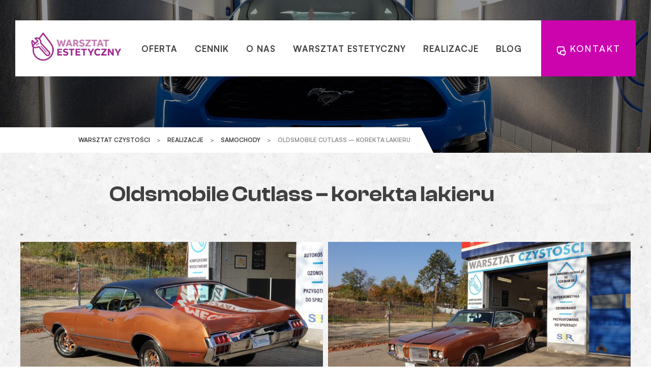

--- FILE ---
content_type: text/html; charset=UTF-8
request_url: https://warsztatczystosci.pl/realizacje/toyota-rav4-otarcie-drzwi-o-slupek-2/
body_size: 66936
content:
<!doctype html>
<html lang="pl-PL">
<head>
	<meta charset="UTF-8">
	<meta name="viewport" content="width=device-width, initial-scale=1.0, maximum-scale=1.0">
	<link rel="profile" href="//gmpg.org/xfn/11">
	
<meta name='robots' content='index, follow, max-image-preview:large, max-snippet:-1, max-video-preview:-1' />
<link rel="dns-prefetch" href="//fonts.googleapis.com">
<link rel="dns-prefetch" href="//s.w.org">
<link rel="preload" as="font" type="font/woff2" crossorigin="anonymous" href="https://warsztatczystosci.pl/wp-content/themes/autofiix/assets/fonts/new/Autofiix-Medium.woff2">
<link rel="preload" as="font" type="font/woff2" crossorigin="anonymous" href="https://warsztatczystosci.pl/wp-content/themes/autofiix/assets/fonts/new/AutofiixHeading-Semibold.woff2">
	<!-- This site is optimized with the Yoast SEO plugin v26.2 - https://yoast.com/wordpress/plugins/seo/ -->
	<title>Oldsmobile Cutlass - korekta lakieru - Naprawa uszkodzeń lakieru Kraków</title>
	<link rel="canonical" href="https://warsztatczystosci.pl/realizacje/toyota-rav4-otarcie-drzwi-o-slupek-2/" />
	<meta property="og:locale" content="pl_PL" />
	<meta property="og:type" content="article" />
	<meta property="og:title" content="Oldsmobile Cutlass - korekta lakieru - Naprawa uszkodzeń lakieru Kraków" />
	<meta property="og:url" content="https://warsztatczystosci.pl/realizacje/toyota-rav4-otarcie-drzwi-o-slupek-2/" />
	<meta property="og:site_name" content="Naprawa uszkodzeń lakieru Kraków" />
	<meta property="article:modified_time" content="2025-12-11T19:18:37+00:00" />
	<meta property="og:image" content="https://warsztatczystosci.pl/wp-content/uploads/2024/01/516-scaled.jpg" />
	<meta property="og:image:width" content="2560" />
	<meta property="og:image:height" content="1244" />
	<meta property="og:image:type" content="image/jpeg" />
	<meta name="twitter:card" content="summary_large_image" />
	<meta name="twitter:label1" content="Szacowany czas czytania" />
	<meta name="twitter:data1" content="4 minuty" />
	<script type="application/ld+json" class="yoast-schema-graph">{"@context":"https://schema.org","@graph":[{"@type":"WebPage","@id":"https://warsztatczystosci.pl/realizacje/toyota-rav4-otarcie-drzwi-o-slupek-2/","url":"https://warsztatczystosci.pl/realizacje/toyota-rav4-otarcie-drzwi-o-slupek-2/","name":"Oldsmobile Cutlass - korekta lakieru - Naprawa uszkodzeń lakieru Kraków","isPartOf":{"@id":"https://warsztatczystosci.pl/#website"},"primaryImageOfPage":{"@id":"https://warsztatczystosci.pl/realizacje/toyota-rav4-otarcie-drzwi-o-slupek-2/#primaryimage"},"image":{"@id":"https://warsztatczystosci.pl/realizacje/toyota-rav4-otarcie-drzwi-o-slupek-2/#primaryimage"},"thumbnailUrl":"https://warsztatczystosci.pl/wp-content/uploads/2024/01/516-scaled.jpg","datePublished":"2019-09-13T13:35:53+00:00","dateModified":"2025-12-11T19:18:37+00:00","breadcrumb":{"@id":"https://warsztatczystosci.pl/realizacje/toyota-rav4-otarcie-drzwi-o-slupek-2/#breadcrumb"},"inLanguage":"pl-PL","potentialAction":[{"@type":"ReadAction","target":["https://warsztatczystosci.pl/realizacje/toyota-rav4-otarcie-drzwi-o-slupek-2/"]}]},{"@type":"ImageObject","inLanguage":"pl-PL","@id":"https://warsztatczystosci.pl/realizacje/toyota-rav4-otarcie-drzwi-o-slupek-2/#primaryimage","url":"https://warsztatczystosci.pl/wp-content/uploads/2024/01/516-scaled.jpg","contentUrl":"https://warsztatczystosci.pl/wp-content/uploads/2024/01/516-scaled.jpg","width":2560,"height":1244},{"@type":"BreadcrumbList","@id":"https://warsztatczystosci.pl/realizacje/toyota-rav4-otarcie-drzwi-o-slupek-2/#breadcrumb","itemListElement":[{"@type":"ListItem","position":1,"name":"Strona główna","item":"https://warsztatczystosci.pl/"},{"@type":"ListItem","position":2,"name":"Realizacje","item":"https://warsztatczystosci.pl/realizacje/"},{"@type":"ListItem","position":3,"name":"Oldsmobile Cutlass &#8211; korekta lakieru"}]},{"@type":"WebSite","@id":"https://warsztatczystosci.pl/#website","url":"https://warsztatczystosci.pl/","name":"Naprawa uszkodzeń lakieru Kraków","description":"Warsztat Estetyczny Kraków","publisher":{"@id":"https://warsztatczystosci.pl/#organization"},"potentialAction":[{"@type":"SearchAction","target":{"@type":"EntryPoint","urlTemplate":"https://warsztatczystosci.pl/?s={search_term_string}"},"query-input":{"@type":"PropertyValueSpecification","valueRequired":true,"valueName":"search_term_string"}}],"inLanguage":"pl-PL"},{"@type":"Organization","@id":"https://warsztatczystosci.pl/#organization","name":"Naprawa uszkodzeń lakieru Kraków","url":"https://warsztatczystosci.pl/","logo":{"@type":"ImageObject","inLanguage":"pl-PL","@id":"https://warsztatczystosci.pl/#/schema/logo/image/","url":"https://warsztatczystosci.pl/wp-content/uploads/2023/05/warsztat.svg","contentUrl":"https://warsztatczystosci.pl/wp-content/uploads/2023/05/warsztat.svg","width":950,"height":355,"caption":"Naprawa uszkodzeń lakieru Kraków"},"image":{"@id":"https://warsztatczystosci.pl/#/schema/logo/image/"}}]}</script>
	<!-- / Yoast SEO plugin. -->


<link rel='dns-prefetch' href='//fonts.googleapis.com' />
<link rel="alternate" type="application/rss+xml" title="Naprawa uszkodzeń lakieru Kraków &raquo; Kanał z wpisami" href="https://warsztatczystosci.pl/feed/" />
<link rel="alternate" type="application/rss+xml" title="Naprawa uszkodzeń lakieru Kraków &raquo; Kanał z komentarzami" href="https://warsztatczystosci.pl/comments/feed/" />
<link rel="alternate" title="oEmbed (JSON)" type="application/json+oembed" href="https://warsztatczystosci.pl/wp-json/oembed/1.0/embed?url=https%3A%2F%2Fwarsztatczystosci.pl%2Frealizacje%2Ftoyota-rav4-otarcie-drzwi-o-slupek-2%2F" />
<link rel="alternate" title="oEmbed (XML)" type="text/xml+oembed" href="https://warsztatczystosci.pl/wp-json/oembed/1.0/embed?url=https%3A%2F%2Fwarsztatczystosci.pl%2Frealizacje%2Ftoyota-rav4-otarcie-drzwi-o-slupek-2%2F&#038;format=xml" />
<style id='wp-img-auto-sizes-contain-inline-css'>
img:is([sizes=auto i],[sizes^="auto," i]){contain-intrinsic-size:3000px 1500px}
/*# sourceURL=wp-img-auto-sizes-contain-inline-css */
</style>
<style id='wp-emoji-styles-inline-css'>

	img.wp-smiley, img.emoji {
		display: inline !important;
		border: none !important;
		box-shadow: none !important;
		height: 1em !important;
		width: 1em !important;
		margin: 0 0.07em !important;
		vertical-align: -0.1em !important;
		background: none !important;
		padding: 0 !important;
	}
/*# sourceURL=wp-emoji-styles-inline-css */
</style>
<style id='classic-theme-styles-inline-css'>
/*! This file is auto-generated */
.wp-block-button__link{color:#fff;background-color:#32373c;border-radius:9999px;box-shadow:none;text-decoration:none;padding:calc(.667em + 2px) calc(1.333em + 2px);font-size:1.125em}.wp-block-file__button{background:#32373c;color:#fff;text-decoration:none}
/*# sourceURL=/wp-includes/css/classic-themes.min.css */
</style>
<link rel='stylesheet' id='autofiix-gutenberg-blocks-css' href='https://warsztatczystosci.pl/wp-content/themes/autofiix/assets/css/base/gutenberg-blocks.css?ver=1.0.0' media='all' />
<link rel='stylesheet' id='contact-form-7-css' href='https://warsztatczystosci.pl/wp-content/plugins/contact-form-7/includes/css/styles.css?ver=6.1.2' media='all' />
<link rel='stylesheet' id='hfe-style-css' href='https://warsztatczystosci.pl/wp-content/plugins/header-footer-elementor/assets/css/header-footer-elementor.css?ver=1.6.23' media='all' />
<link rel='stylesheet' id='elementor-icons-css' href='https://warsztatczystosci.pl/wp-content/plugins/elementor/assets/lib/eicons/css/elementor-icons.min.css?ver=5.25.0' media='all' />
<link rel='stylesheet' id='elementor-frontend-css' href='https://warsztatczystosci.pl/wp-content/uploads/elementor/css/custom-frontend-lite.min.css?ver=1764937765' media='all' />
<link rel='stylesheet' id='swiper-css' href='https://warsztatczystosci.pl/wp-content/plugins/elementor/assets/lib/swiper/v8/css/swiper.min.css?ver=8.4.5' media='all' />
<link rel='stylesheet' id='elementor-post-8-css' href='https://warsztatczystosci.pl/wp-content/uploads/elementor/css/post-8.css?ver=1764937765' media='all' />
<link rel='stylesheet' id='elementor-pro-css' href='https://warsztatczystosci.pl/wp-content/uploads/elementor/css/custom-pro-frontend-lite.min.css?ver=1764937765' media='all' />
<link rel='stylesheet' id='elementor-global-css' href='https://warsztatczystosci.pl/wp-content/uploads/elementor/css/global.css?ver=1764937765' media='all' />
<link rel='stylesheet' id='elementor-post-9861-css' href='https://warsztatczystosci.pl/wp-content/uploads/elementor/css/post-9861.css?ver=1764963474' media='all' />
<link rel='stylesheet' id='fluentform-elementor-widget-css' href='https://warsztatczystosci.pl/wp-content/plugins/fluentform/assets/css/fluent-forms-elementor-widget.css?ver=6.1.11' media='all' />
<link rel='stylesheet' id='hfe-widgets-style-css' href='https://warsztatczystosci.pl/wp-content/plugins/header-footer-elementor/inc/widgets-css/frontend.css?ver=1.6.23' media='all' />
<link rel='stylesheet' id='elementor-post-4476-css' href='https://warsztatczystosci.pl/wp-content/uploads/elementor/css/post-4476.css?ver=1766247689' media='all' />
<link rel='stylesheet' id='elementor-post-968-css' href='https://warsztatczystosci.pl/wp-content/uploads/elementor/css/post-968.css?ver=1768599239' media='all' />
<link rel='stylesheet' id='autofiix-style-css' href='https://warsztatczystosci.pl/wp-content/themes/autofiix/style.css?ver=1.0.0' media='all' />
<style id='autofiix-style-inline-css'>
body{--primary:#049ACC;--primary_hover:#9F9F9F;--text:#595959;--text_lighter:#929292;--accent:#414040;--lighter:#F4F4F4;--border:#E8E8E8;}
@media(max-width:1366px){body.theme-autofiix [data-elementor-columns-laptop="1"] .column-item{flex: 0 0 100%; max-width: 100%;}body.theme-autofiix [data-elementor-columns-laptop="2"] .column-item{flex: 0 0 50%; max-width: 50%;}body.theme-autofiix [data-elementor-columns-laptop="3"] .column-item{flex: 0 0 33.33333333%; max-width: 33.33333333%;}body.theme-autofiix [data-elementor-columns-laptop="4"] .column-item{flex: 0 0 25%; max-width: 25%;}body.theme-autofiix [data-elementor-columns-laptop="5"] .column-item{flex: 0 0 20%; max-width: 20%;}body.theme-autofiix [data-elementor-columns-laptop="6"] .column-item{flex: 0 0 16.66666667%; max-width: 16.66666667%;}body.theme-autofiix [data-elementor-columns-laptop="7"] .column-item{flex: 0 0 14.28571429%; max-width: 14.28571429%;}body.theme-autofiix [data-elementor-columns-laptop="8"] .column-item{flex: 0 0 12.5%; max-width: 12.5%;}}@media(max-width:1200px){body.theme-autofiix [data-elementor-columns-tablet-extra="1"] .column-item{flex: 0 0 100%; max-width: 100%;}body.theme-autofiix [data-elementor-columns-tablet-extra="2"] .column-item{flex: 0 0 50%; max-width: 50%;}body.theme-autofiix [data-elementor-columns-tablet-extra="3"] .column-item{flex: 0 0 33.33333333%; max-width: 33.33333333%;}body.theme-autofiix [data-elementor-columns-tablet-extra="4"] .column-item{flex: 0 0 25%; max-width: 25%;}body.theme-autofiix [data-elementor-columns-tablet-extra="5"] .column-item{flex: 0 0 20%; max-width: 20%;}body.theme-autofiix [data-elementor-columns-tablet-extra="6"] .column-item{flex: 0 0 16.66666667%; max-width: 16.66666667%;}body.theme-autofiix [data-elementor-columns-tablet-extra="7"] .column-item{flex: 0 0 14.28571429%; max-width: 14.28571429%;}body.theme-autofiix [data-elementor-columns-tablet-extra="8"] .column-item{flex: 0 0 12.5%; max-width: 12.5%;}}@media(max-width:1024px){body.theme-autofiix [data-elementor-columns-tablet="1"] .column-item{flex: 0 0 100%; max-width: 100%;}body.theme-autofiix [data-elementor-columns-tablet="2"] .column-item{flex: 0 0 50%; max-width: 50%;}body.theme-autofiix [data-elementor-columns-tablet="3"] .column-item{flex: 0 0 33.33333333%; max-width: 33.33333333%;}body.theme-autofiix [data-elementor-columns-tablet="4"] .column-item{flex: 0 0 25%; max-width: 25%;}body.theme-autofiix [data-elementor-columns-tablet="5"] .column-item{flex: 0 0 20%; max-width: 20%;}body.theme-autofiix [data-elementor-columns-tablet="6"] .column-item{flex: 0 0 16.66666667%; max-width: 16.66666667%;}body.theme-autofiix [data-elementor-columns-tablet="7"] .column-item{flex: 0 0 14.28571429%; max-width: 14.28571429%;}body.theme-autofiix [data-elementor-columns-tablet="8"] .column-item{flex: 0 0 12.5%; max-width: 12.5%;}}@media(max-width:880px){body.theme-autofiix [data-elementor-columns-mobile-extra="1"] .column-item{flex: 0 0 100%; max-width: 100%;}body.theme-autofiix [data-elementor-columns-mobile-extra="2"] .column-item{flex: 0 0 50%; max-width: 50%;}body.theme-autofiix [data-elementor-columns-mobile-extra="3"] .column-item{flex: 0 0 33.33333333%; max-width: 33.33333333%;}body.theme-autofiix [data-elementor-columns-mobile-extra="4"] .column-item{flex: 0 0 25%; max-width: 25%;}body.theme-autofiix [data-elementor-columns-mobile-extra="5"] .column-item{flex: 0 0 20%; max-width: 20%;}body.theme-autofiix [data-elementor-columns-mobile-extra="6"] .column-item{flex: 0 0 16.66666667%; max-width: 16.66666667%;}body.theme-autofiix [data-elementor-columns-mobile-extra="7"] .column-item{flex: 0 0 14.28571429%; max-width: 14.28571429%;}body.theme-autofiix [data-elementor-columns-mobile-extra="8"] .column-item{flex: 0 0 12.5%; max-width: 12.5%;}}@media(max-width:767px){body.theme-autofiix [data-elementor-columns-mobile="1"] .column-item{flex: 0 0 100%; max-width: 100%;}body.theme-autofiix [data-elementor-columns-mobile="2"] .column-item{flex: 0 0 50%; max-width: 50%;}body.theme-autofiix [data-elementor-columns-mobile="3"] .column-item{flex: 0 0 33.33333333%; max-width: 33.33333333%;}body.theme-autofiix [data-elementor-columns-mobile="4"] .column-item{flex: 0 0 25%; max-width: 25%;}body.theme-autofiix [data-elementor-columns-mobile="5"] .column-item{flex: 0 0 20%; max-width: 20%;}body.theme-autofiix [data-elementor-columns-mobile="6"] .column-item{flex: 0 0 16.66666667%; max-width: 16.66666667%;}body.theme-autofiix [data-elementor-columns-mobile="7"] .column-item{flex: 0 0 14.28571429%; max-width: 14.28571429%;}body.theme-autofiix [data-elementor-columns-mobile="8"] .column-item{flex: 0 0 12.5%; max-width: 12.5%;}}
/*# sourceURL=autofiix-style-inline-css */
</style>
<link rel='stylesheet' id='autofiix-slick-style-css' href='https://warsztatczystosci.pl/wp-content/themes/autofiix/assets/css/base/slick.css?ver=1.0.0' media='all' />
<link rel='stylesheet' id='autofiix-slick-theme-style-css' href='https://warsztatczystosci.pl/wp-content/themes/autofiix/assets/css/base/slick-theme.css?ver=1.0.0' media='all' />
<link rel='stylesheet' id='autofiix-fonts-css' href='//fonts.googleapis.com/css?family=Inter:400,500,600&#038;subset=latin%2Clatin-ext&#038;display=swap' media='all' />
<link rel='stylesheet' id='elementor-post-7452-css' href='https://warsztatczystosci.pl/wp-content/uploads/elementor/css/post-7452.css?ver=1765887857' media='all' />
<link rel='stylesheet' id='elementor-post-10789-css' href='https://warsztatczystosci.pl/wp-content/uploads/elementor/css/post-10789.css?ver=1765896905' media='all' />
<link rel='stylesheet' id='autofiix-elementor-css' href='https://warsztatczystosci.pl/wp-content/themes/autofiix/assets/css/base/elementor.css?ver=1.0.0' media='all' />
<link rel='stylesheet' id='autofiix-child-style-css' href='https://warsztatczystosci.pl/wp-content/themes/autofiix-child/style.css?ver=1.0.0' media='all' />
<link rel='stylesheet' id='google-fonts-1-css' href='https://fonts.googleapis.com/css?family=Raleway%3A100%2C100italic%2C200%2C200italic%2C300%2C300italic%2C400%2C400italic%2C500%2C500italic%2C600%2C600italic%2C700%2C700italic%2C800%2C800italic%2C900%2C900italic&#038;display=swap&#038;subset=latin-ext&#038;ver=6.9' media='all' />
<link rel="preconnect" href="https://fonts.gstatic.com/" crossorigin><script src="https://warsztatczystosci.pl/wp-includes/js/jquery/jquery.min.js?ver=3.7.1" id="jquery-core-js"></script>
<script src="https://warsztatczystosci.pl/wp-includes/js/jquery/jquery-migrate.min.js?ver=3.4.1" id="jquery-migrate-js"></script>
<script src="https://warsztatczystosci.pl/wp-content/themes/autofiix/assets/js/vendor/jarallax.js?ver=6.9" id="jarallax-js"></script>
<link rel="https://api.w.org/" href="https://warsztatczystosci.pl/wp-json/" /><link rel="EditURI" type="application/rsd+xml" title="RSD" href="https://warsztatczystosci.pl/xmlrpc.php?rsd" />
<meta name="generator" content="WordPress 6.9" />
<link rel='shortlink' href='https://warsztatczystosci.pl/?p=9861' />
<meta name="generator" content="Elementor 3.18.3; features: e_dom_optimization, e_optimized_assets_loading, e_optimized_css_loading, additional_custom_breakpoints, block_editor_assets_optimize, e_image_loading_optimization; settings: css_print_method-external, google_font-enabled, font_display-swap">
<!-- Google tag (gtag.js) -->
<script async src="https://www.googletagmanager.com/gtag/js?id=G-12ZLNNNHKX"></script>
<script>
  window.dataLayer = window.dataLayer || [];
  function gtag(){dataLayer.push(arguments);}
  gtag('js', new Date());

  gtag('config', 'G-12ZLNNNHKX');
</script>

<!-- Meta Pixel Code -->
<script>
  !function(f,b,e,v,n,t,s)
  {if(f.fbq)return;n=f.fbq=function(){n.callMethod?
  n.callMethod.apply(n,arguments):n.queue.push(arguments)};
  if(!f._fbq)f._fbq=n;n.push=n;n.loaded=!0;n.version='2.0';
  n.queue=[];t=b.createElement(e);t.async=!0;
  t.src=v;s=b.getElementsByTagName(e)[0];
  s.parentNode.insertBefore(t,s)}(window, document,'script',
  'https://connect.facebook.net/en_US/fbevents.js');
  fbq('init', '281169681258369');
  fbq('track', 'PageView');
</script>
<noscript><img height="1" width="1" style="display:none"
  src="https://www.facebook.com/tr?id=281169681258369&ev=PageView&noscript=1"
/></noscript>
<!-- End Meta Pixel Code -->
<!-- Google Tag Manager -->
<script>(function(w,d,s,l,i){w[l]=w[l]||[];w[l].push({'gtm.start':
new Date().getTime(),event:'gtm.js'});var f=d.getElementsByTagName(s)[0],
j=d.createElement(s),dl=l!='dataLayer'?'&l='+l:'';j.async=true;j.src=
'https://www.googletagmanager.com/gtm.js?id='+i+dl;f.parentNode.insertBefore(j,f);
})(window,document,'script','dataLayer','GTM-N56LFG94');</script>
<!-- End Google Tag Manager -->

			<meta name="theme-color" content="#665B5B">
			<meta name="generator" content="Powered by Slider Revolution 6.6.14 - responsive, Mobile-Friendly Slider Plugin for WordPress with comfortable drag and drop interface." />
<script type="application/ld+json">
{
"@context": "http://schema.org",
"@type": "LocalBusiness",
"address": {
"@type": "PostalAddress",
"addressLocality": "Kraków",
"addressRegion": "Małopolskie",
"streetAddress": "Jugowicka 6"
},
"description": "W Warsztacie świadczymy usługi specjalistyczne smart repair - usuwanie rys, punktowe naprawy powłoki lakierniczej oraz polerowanie lakieru, renowacje skórzanej tapicerki samochodowej,",
"name": "Warsztat Czystości - Car & Auto Detailing Kraków",
"telephone": "510 040 604",
"image": "https://warsztatczystosci.pl/wp-content/uploads/2023/07/logowc.svg"
}
</script>
<link rel="icon" href="https://warsztatczystosci.pl/wp-content/uploads/2024/12/cropped-logo-Warsztat-Estetyczny-32x32.png" sizes="32x32" />
<link rel="icon" href="https://warsztatczystosci.pl/wp-content/uploads/2024/12/cropped-logo-Warsztat-Estetyczny-192x192.png" sizes="192x192" />
<link rel="apple-touch-icon" href="https://warsztatczystosci.pl/wp-content/uploads/2024/12/cropped-logo-Warsztat-Estetyczny-180x180.png" />
<meta name="msapplication-TileImage" content="https://warsztatczystosci.pl/wp-content/uploads/2024/12/cropped-logo-Warsztat-Estetyczny-270x270.png" />
<script>function setREVStartSize(e){
			//window.requestAnimationFrame(function() {
				window.RSIW = window.RSIW===undefined ? window.innerWidth : window.RSIW;
				window.RSIH = window.RSIH===undefined ? window.innerHeight : window.RSIH;
				try {
					var pw = document.getElementById(e.c).parentNode.offsetWidth,
						newh;
					pw = pw===0 || isNaN(pw) || (e.l=="fullwidth" || e.layout=="fullwidth") ? window.RSIW : pw;
					e.tabw = e.tabw===undefined ? 0 : parseInt(e.tabw);
					e.thumbw = e.thumbw===undefined ? 0 : parseInt(e.thumbw);
					e.tabh = e.tabh===undefined ? 0 : parseInt(e.tabh);
					e.thumbh = e.thumbh===undefined ? 0 : parseInt(e.thumbh);
					e.tabhide = e.tabhide===undefined ? 0 : parseInt(e.tabhide);
					e.thumbhide = e.thumbhide===undefined ? 0 : parseInt(e.thumbhide);
					e.mh = e.mh===undefined || e.mh=="" || e.mh==="auto" ? 0 : parseInt(e.mh,0);
					if(e.layout==="fullscreen" || e.l==="fullscreen")
						newh = Math.max(e.mh,window.RSIH);
					else{
						e.gw = Array.isArray(e.gw) ? e.gw : [e.gw];
						for (var i in e.rl) if (e.gw[i]===undefined || e.gw[i]===0) e.gw[i] = e.gw[i-1];
						e.gh = e.el===undefined || e.el==="" || (Array.isArray(e.el) && e.el.length==0)? e.gh : e.el;
						e.gh = Array.isArray(e.gh) ? e.gh : [e.gh];
						for (var i in e.rl) if (e.gh[i]===undefined || e.gh[i]===0) e.gh[i] = e.gh[i-1];
											
						var nl = new Array(e.rl.length),
							ix = 0,
							sl;
						e.tabw = e.tabhide>=pw ? 0 : e.tabw;
						e.thumbw = e.thumbhide>=pw ? 0 : e.thumbw;
						e.tabh = e.tabhide>=pw ? 0 : e.tabh;
						e.thumbh = e.thumbhide>=pw ? 0 : e.thumbh;
						for (var i in e.rl) nl[i] = e.rl[i]<window.RSIW ? 0 : e.rl[i];
						sl = nl[0];
						for (var i in nl) if (sl>nl[i] && nl[i]>0) { sl = nl[i]; ix=i;}
						var m = pw>(e.gw[ix]+e.tabw+e.thumbw) ? 1 : (pw-(e.tabw+e.thumbw)) / (e.gw[ix]);
						newh =  (e.gh[ix] * m) + (e.tabh + e.thumbh);
					}
					var el = document.getElementById(e.c);
					if (el!==null && el) el.style.height = newh+"px";
					el = document.getElementById(e.c+"_wrapper");
					if (el!==null && el) {
						el.style.height = newh+"px";
						el.style.display = "block";
					}
				} catch(e){
					console.log("Failure at Presize of Slider:" + e)
				}
			//});
		  };</script>
		<style id="wp-custom-css">
			.elementor-widget-reviews .elementor-main-swiper{
	width:85%!important;
}
#wemenu .current_page_item {
	background:#CC04AE;
	border-radius:10px;
}
.grecaptcha-badge{
	display:none!important;
}
#wemenu .current_page_item :hover{
	color:white;
}
.elementor-slideshow__title{
	display:none;
}

.serviceslist{
	margin-left:0px;
	list-style:none!important;
}

.serviceslist li{
		padding: 16px 25px 18px 25px!important;
	margin-bottom:5px;
	background-color:var(--e-global-color-accent)!important;
	border-left:5px solid grey;
}
.entry-meta > div:not(:last-child):after,.post-author{
	display:none!important;
}

.serviceslist li a{
	color:white;
	    font-family: "Autofiix", Sans-serif;
    font-size: 16px;
    font-weight: 700;
    line-height: 26px;
    letter-spacing: 0px;
}

.serviceslist li:hover,.serviceslist li.service-active{
	border-left-color:var(--e-global-color-primary );
    transition: all 0.5s ease !important;

}

@media all and (min-width:1000px){
	#menu-item-8196{
		display:none!important;
	}
}

#tytultop{
	opacity:0;
	
}

@media all and (max-width:1000px){
	.blog .post-inner{
		flex-direction:column;
	}
	.blog .post-thumbnail{
		width:100%;
	}
	#tytultop{
		opacity:1.0;
		font-size:20px!important;
	}
	#tytultop h1{
		font-size:20px;
		padding-top:70px;
		text-align:center;
		font-size:2rem;
	}
	#bread{
		display:none;
	}
	.menu-item .sub-menu li{
		border-bottom: 1px solid rgba(0,0,0,0.05);
		padding-top:5px;
		padding-bottom:5px;
		margin-top:4px;
		margin-bottom:4px;
	}
	.menu-item .sub-menu li a{
		line-height:18px!important;
	}
}

.elementor-widget-text-editor h2 {
	font-size: 25px;
}

.elementor-widget-text-editor h3 {
	font-size: 20px;
}

p.autofiix-title {
	    line-height: 1;
    box-sizing: border-box;
    color: #FFFFFF;
    font-size: 64px;
	margin: 0 0 0.5407911001em; font-weight: 600;
}

@media (max-width: 1000px) {
	p.autofiix-title {
		    padding-top: 70px;
    text-align: center;
    font-size: 2rem;
		font-size: 32px !important;
	}
}
.page-id-10605 .elementor-button {
	background-color: #a00088;
}

.elementor-page-10609 .elementor-element-539c7e7 {
	display: none
}		</style>
		<style id='global-styles-inline-css'>
:root{--wp--preset--aspect-ratio--square: 1;--wp--preset--aspect-ratio--4-3: 4/3;--wp--preset--aspect-ratio--3-4: 3/4;--wp--preset--aspect-ratio--3-2: 3/2;--wp--preset--aspect-ratio--2-3: 2/3;--wp--preset--aspect-ratio--16-9: 16/9;--wp--preset--aspect-ratio--9-16: 9/16;--wp--preset--color--black: #000000;--wp--preset--color--cyan-bluish-gray: #abb8c3;--wp--preset--color--white: #ffffff;--wp--preset--color--pale-pink: #f78da7;--wp--preset--color--vivid-red: #cf2e2e;--wp--preset--color--luminous-vivid-orange: #ff6900;--wp--preset--color--luminous-vivid-amber: #fcb900;--wp--preset--color--light-green-cyan: #7bdcb5;--wp--preset--color--vivid-green-cyan: #00d084;--wp--preset--color--pale-cyan-blue: #8ed1fc;--wp--preset--color--vivid-cyan-blue: #0693e3;--wp--preset--color--vivid-purple: #9b51e0;--wp--preset--gradient--vivid-cyan-blue-to-vivid-purple: linear-gradient(135deg,rgb(6,147,227) 0%,rgb(155,81,224) 100%);--wp--preset--gradient--light-green-cyan-to-vivid-green-cyan: linear-gradient(135deg,rgb(122,220,180) 0%,rgb(0,208,130) 100%);--wp--preset--gradient--luminous-vivid-amber-to-luminous-vivid-orange: linear-gradient(135deg,rgb(252,185,0) 0%,rgb(255,105,0) 100%);--wp--preset--gradient--luminous-vivid-orange-to-vivid-red: linear-gradient(135deg,rgb(255,105,0) 0%,rgb(207,46,46) 100%);--wp--preset--gradient--very-light-gray-to-cyan-bluish-gray: linear-gradient(135deg,rgb(238,238,238) 0%,rgb(169,184,195) 100%);--wp--preset--gradient--cool-to-warm-spectrum: linear-gradient(135deg,rgb(74,234,220) 0%,rgb(151,120,209) 20%,rgb(207,42,186) 40%,rgb(238,44,130) 60%,rgb(251,105,98) 80%,rgb(254,248,76) 100%);--wp--preset--gradient--blush-light-purple: linear-gradient(135deg,rgb(255,206,236) 0%,rgb(152,150,240) 100%);--wp--preset--gradient--blush-bordeaux: linear-gradient(135deg,rgb(254,205,165) 0%,rgb(254,45,45) 50%,rgb(107,0,62) 100%);--wp--preset--gradient--luminous-dusk: linear-gradient(135deg,rgb(255,203,112) 0%,rgb(199,81,192) 50%,rgb(65,88,208) 100%);--wp--preset--gradient--pale-ocean: linear-gradient(135deg,rgb(255,245,203) 0%,rgb(182,227,212) 50%,rgb(51,167,181) 100%);--wp--preset--gradient--electric-grass: linear-gradient(135deg,rgb(202,248,128) 0%,rgb(113,206,126) 100%);--wp--preset--gradient--midnight: linear-gradient(135deg,rgb(2,3,129) 0%,rgb(40,116,252) 100%);--wp--preset--font-size--small: 14px;--wp--preset--font-size--medium: 23px;--wp--preset--font-size--large: 26px;--wp--preset--font-size--x-large: 42px;--wp--preset--font-size--normal: 16px;--wp--preset--font-size--huge: 37px;--wp--preset--spacing--20: 0.44rem;--wp--preset--spacing--30: 0.67rem;--wp--preset--spacing--40: 1rem;--wp--preset--spacing--50: 1.5rem;--wp--preset--spacing--60: 2.25rem;--wp--preset--spacing--70: 3.38rem;--wp--preset--spacing--80: 5.06rem;--wp--preset--shadow--natural: 6px 6px 9px rgba(0, 0, 0, 0.2);--wp--preset--shadow--deep: 12px 12px 50px rgba(0, 0, 0, 0.4);--wp--preset--shadow--sharp: 6px 6px 0px rgba(0, 0, 0, 0.2);--wp--preset--shadow--outlined: 6px 6px 0px -3px rgb(255, 255, 255), 6px 6px rgb(0, 0, 0);--wp--preset--shadow--crisp: 6px 6px 0px rgb(0, 0, 0);}:where(.is-layout-flex){gap: 0.5em;}:where(.is-layout-grid){gap: 0.5em;}body .is-layout-flex{display: flex;}.is-layout-flex{flex-wrap: wrap;align-items: center;}.is-layout-flex > :is(*, div){margin: 0;}body .is-layout-grid{display: grid;}.is-layout-grid > :is(*, div){margin: 0;}:where(.wp-block-columns.is-layout-flex){gap: 2em;}:where(.wp-block-columns.is-layout-grid){gap: 2em;}:where(.wp-block-post-template.is-layout-flex){gap: 1.25em;}:where(.wp-block-post-template.is-layout-grid){gap: 1.25em;}.has-black-color{color: var(--wp--preset--color--black) !important;}.has-cyan-bluish-gray-color{color: var(--wp--preset--color--cyan-bluish-gray) !important;}.has-white-color{color: var(--wp--preset--color--white) !important;}.has-pale-pink-color{color: var(--wp--preset--color--pale-pink) !important;}.has-vivid-red-color{color: var(--wp--preset--color--vivid-red) !important;}.has-luminous-vivid-orange-color{color: var(--wp--preset--color--luminous-vivid-orange) !important;}.has-luminous-vivid-amber-color{color: var(--wp--preset--color--luminous-vivid-amber) !important;}.has-light-green-cyan-color{color: var(--wp--preset--color--light-green-cyan) !important;}.has-vivid-green-cyan-color{color: var(--wp--preset--color--vivid-green-cyan) !important;}.has-pale-cyan-blue-color{color: var(--wp--preset--color--pale-cyan-blue) !important;}.has-vivid-cyan-blue-color{color: var(--wp--preset--color--vivid-cyan-blue) !important;}.has-vivid-purple-color{color: var(--wp--preset--color--vivid-purple) !important;}.has-black-background-color{background-color: var(--wp--preset--color--black) !important;}.has-cyan-bluish-gray-background-color{background-color: var(--wp--preset--color--cyan-bluish-gray) !important;}.has-white-background-color{background-color: var(--wp--preset--color--white) !important;}.has-pale-pink-background-color{background-color: var(--wp--preset--color--pale-pink) !important;}.has-vivid-red-background-color{background-color: var(--wp--preset--color--vivid-red) !important;}.has-luminous-vivid-orange-background-color{background-color: var(--wp--preset--color--luminous-vivid-orange) !important;}.has-luminous-vivid-amber-background-color{background-color: var(--wp--preset--color--luminous-vivid-amber) !important;}.has-light-green-cyan-background-color{background-color: var(--wp--preset--color--light-green-cyan) !important;}.has-vivid-green-cyan-background-color{background-color: var(--wp--preset--color--vivid-green-cyan) !important;}.has-pale-cyan-blue-background-color{background-color: var(--wp--preset--color--pale-cyan-blue) !important;}.has-vivid-cyan-blue-background-color{background-color: var(--wp--preset--color--vivid-cyan-blue) !important;}.has-vivid-purple-background-color{background-color: var(--wp--preset--color--vivid-purple) !important;}.has-black-border-color{border-color: var(--wp--preset--color--black) !important;}.has-cyan-bluish-gray-border-color{border-color: var(--wp--preset--color--cyan-bluish-gray) !important;}.has-white-border-color{border-color: var(--wp--preset--color--white) !important;}.has-pale-pink-border-color{border-color: var(--wp--preset--color--pale-pink) !important;}.has-vivid-red-border-color{border-color: var(--wp--preset--color--vivid-red) !important;}.has-luminous-vivid-orange-border-color{border-color: var(--wp--preset--color--luminous-vivid-orange) !important;}.has-luminous-vivid-amber-border-color{border-color: var(--wp--preset--color--luminous-vivid-amber) !important;}.has-light-green-cyan-border-color{border-color: var(--wp--preset--color--light-green-cyan) !important;}.has-vivid-green-cyan-border-color{border-color: var(--wp--preset--color--vivid-green-cyan) !important;}.has-pale-cyan-blue-border-color{border-color: var(--wp--preset--color--pale-cyan-blue) !important;}.has-vivid-cyan-blue-border-color{border-color: var(--wp--preset--color--vivid-cyan-blue) !important;}.has-vivid-purple-border-color{border-color: var(--wp--preset--color--vivid-purple) !important;}.has-vivid-cyan-blue-to-vivid-purple-gradient-background{background: var(--wp--preset--gradient--vivid-cyan-blue-to-vivid-purple) !important;}.has-light-green-cyan-to-vivid-green-cyan-gradient-background{background: var(--wp--preset--gradient--light-green-cyan-to-vivid-green-cyan) !important;}.has-luminous-vivid-amber-to-luminous-vivid-orange-gradient-background{background: var(--wp--preset--gradient--luminous-vivid-amber-to-luminous-vivid-orange) !important;}.has-luminous-vivid-orange-to-vivid-red-gradient-background{background: var(--wp--preset--gradient--luminous-vivid-orange-to-vivid-red) !important;}.has-very-light-gray-to-cyan-bluish-gray-gradient-background{background: var(--wp--preset--gradient--very-light-gray-to-cyan-bluish-gray) !important;}.has-cool-to-warm-spectrum-gradient-background{background: var(--wp--preset--gradient--cool-to-warm-spectrum) !important;}.has-blush-light-purple-gradient-background{background: var(--wp--preset--gradient--blush-light-purple) !important;}.has-blush-bordeaux-gradient-background{background: var(--wp--preset--gradient--blush-bordeaux) !important;}.has-luminous-dusk-gradient-background{background: var(--wp--preset--gradient--luminous-dusk) !important;}.has-pale-ocean-gradient-background{background: var(--wp--preset--gradient--pale-ocean) !important;}.has-electric-grass-gradient-background{background: var(--wp--preset--gradient--electric-grass) !important;}.has-midnight-gradient-background{background: var(--wp--preset--gradient--midnight) !important;}.has-small-font-size{font-size: var(--wp--preset--font-size--small) !important;}.has-medium-font-size{font-size: var(--wp--preset--font-size--medium) !important;}.has-large-font-size{font-size: var(--wp--preset--font-size--large) !important;}.has-x-large-font-size{font-size: var(--wp--preset--font-size--x-large) !important;}
/*# sourceURL=global-styles-inline-css */
</style>
<link rel='stylesheet' id='rs-plugin-settings-css' href='https://warsztatczystosci.pl/wp-content/plugins/revslider/public/assets/css/rs6.css?ver=6.6.14' media='all' />
<style id='rs-plugin-settings-inline-css'>
#rs-demo-id {}
/*# sourceURL=rs-plugin-settings-inline-css */
</style>
</head>
<body class="wp-singular autofiix_work-template-default single single-autofiix_work postid-9861 wp-custom-logo wp-embed-responsive wp-theme-autofiix wp-child-theme-autofiix-child ehf-header ehf-footer ehf-template-autofiix ehf-stylesheet-autofiix-child chrome no-wc-breadcrumb theme-autofiix autofiix-full-width-content has-post-thumbnail elementor-default elementor-kit-8 elementor-page elementor-page-9861">

<div id="page" class="hfeed site">
			<header id="masthead" itemscope="itemscope" itemtype="https://schema.org/WPHeader">
			<p class="main-title bhf-hidden" itemprop="headline"><a href="https://warsztatczystosci.pl" title="Naprawa uszkodzeń lakieru Kraków" rel="home">Naprawa uszkodzeń lakieru Kraków</a></p>
					<div data-elementor-type="wp-post" data-elementor-id="4476" class="elementor elementor-4476" data-elementor-post-type="elementor-hf">
									<div class="elementor-section elementor-top-section elementor-element elementor-element-12c297c elementor-section-stretched header-absolute elementor-section-boxed elementor-section-height-default elementor-section-height-default" data-id="12c297c" data-element_type="section" id="back-to-top" data-settings="{&quot;stretch_section&quot;:&quot;section-stretched&quot;}">
						<div class="elementor-container elementor-column-gap-no">
					<div class="elementor-column elementor-col-100 elementor-top-column elementor-element elementor-element-9175a70" data-id="9175a70" data-element_type="column" data-settings="{&quot;background_background&quot;:&quot;classic&quot;}">
			<div class="elementor-widget-wrap elementor-element-populated">
								<div class="elementor-element elementor-element-a02b05b autofiix-canvas-menu-layout-2 elementor-widget-tablet__width-auto elementor-hidden-desktop elementor-hidden-laptop elementor-hidden-tablet_extra elementor-widget__width-auto elementor-widget elementor-widget-autofiix-menu-canvas" data-id="a02b05b" data-element_type="widget" data-widget_type="autofiix-menu-canvas.default">
				<div class="elementor-widget-container">
			        <div class="elementor-canvas-menu-wrapper">
                        <a href="#" class="menu-mobile-nav-button">
				<span
                        class="toggle-text screen-reader-text">Menu</span>
                <div class="autofiix-icon">
                    <span class="icon-1"></span>
                    <span class="icon-2"></span>
                    <span class="icon-3"></span>
                </div>
            </a>
                    </div>
        		</div>
				</div>
				<div class="elementor-element elementor-element-0593eca elementor-widget__width-auto elementor-widget-mobile__width-auto elementor-widget elementor-widget-site-logo" data-id="0593eca" data-element_type="widget" data-settings="{&quot;align_tablet&quot;:&quot;center&quot;,&quot;width_tablet&quot;:{&quot;unit&quot;:&quot;px&quot;,&quot;size&quot;:&quot;&quot;,&quot;sizes&quot;:[]},&quot;width_mobile_extra&quot;:{&quot;unit&quot;:&quot;%&quot;,&quot;size&quot;:&quot;&quot;,&quot;sizes&quot;:[]},&quot;width&quot;:{&quot;unit&quot;:&quot;px&quot;,&quot;size&quot;:180,&quot;sizes&quot;:[]},&quot;width_mobile&quot;:{&quot;unit&quot;:&quot;px&quot;,&quot;size&quot;:200,&quot;sizes&quot;:[]},&quot;align&quot;:&quot;center&quot;,&quot;width_laptop&quot;:{&quot;unit&quot;:&quot;px&quot;,&quot;size&quot;:&quot;&quot;,&quot;sizes&quot;:[]},&quot;width_tablet_extra&quot;:{&quot;unit&quot;:&quot;px&quot;,&quot;size&quot;:&quot;&quot;,&quot;sizes&quot;:[]},&quot;space&quot;:{&quot;unit&quot;:&quot;%&quot;,&quot;size&quot;:&quot;&quot;,&quot;sizes&quot;:[]},&quot;space_laptop&quot;:{&quot;unit&quot;:&quot;px&quot;,&quot;size&quot;:&quot;&quot;,&quot;sizes&quot;:[]},&quot;space_tablet_extra&quot;:{&quot;unit&quot;:&quot;px&quot;,&quot;size&quot;:&quot;&quot;,&quot;sizes&quot;:[]},&quot;space_tablet&quot;:{&quot;unit&quot;:&quot;%&quot;,&quot;size&quot;:&quot;&quot;,&quot;sizes&quot;:[]},&quot;space_mobile_extra&quot;:{&quot;unit&quot;:&quot;px&quot;,&quot;size&quot;:&quot;&quot;,&quot;sizes&quot;:[]},&quot;space_mobile&quot;:{&quot;unit&quot;:&quot;%&quot;,&quot;size&quot;:&quot;&quot;,&quot;sizes&quot;:[]},&quot;image_border_radius&quot;:{&quot;unit&quot;:&quot;px&quot;,&quot;top&quot;:&quot;&quot;,&quot;right&quot;:&quot;&quot;,&quot;bottom&quot;:&quot;&quot;,&quot;left&quot;:&quot;&quot;,&quot;isLinked&quot;:true},&quot;image_border_radius_laptop&quot;:{&quot;unit&quot;:&quot;px&quot;,&quot;top&quot;:&quot;&quot;,&quot;right&quot;:&quot;&quot;,&quot;bottom&quot;:&quot;&quot;,&quot;left&quot;:&quot;&quot;,&quot;isLinked&quot;:true},&quot;image_border_radius_tablet_extra&quot;:{&quot;unit&quot;:&quot;px&quot;,&quot;top&quot;:&quot;&quot;,&quot;right&quot;:&quot;&quot;,&quot;bottom&quot;:&quot;&quot;,&quot;left&quot;:&quot;&quot;,&quot;isLinked&quot;:true},&quot;image_border_radius_tablet&quot;:{&quot;unit&quot;:&quot;px&quot;,&quot;top&quot;:&quot;&quot;,&quot;right&quot;:&quot;&quot;,&quot;bottom&quot;:&quot;&quot;,&quot;left&quot;:&quot;&quot;,&quot;isLinked&quot;:true},&quot;image_border_radius_mobile_extra&quot;:{&quot;unit&quot;:&quot;px&quot;,&quot;top&quot;:&quot;&quot;,&quot;right&quot;:&quot;&quot;,&quot;bottom&quot;:&quot;&quot;,&quot;left&quot;:&quot;&quot;,&quot;isLinked&quot;:true},&quot;image_border_radius_mobile&quot;:{&quot;unit&quot;:&quot;px&quot;,&quot;top&quot;:&quot;&quot;,&quot;right&quot;:&quot;&quot;,&quot;bottom&quot;:&quot;&quot;,&quot;left&quot;:&quot;&quot;,&quot;isLinked&quot;:true},&quot;caption_padding&quot;:{&quot;unit&quot;:&quot;px&quot;,&quot;top&quot;:&quot;&quot;,&quot;right&quot;:&quot;&quot;,&quot;bottom&quot;:&quot;&quot;,&quot;left&quot;:&quot;&quot;,&quot;isLinked&quot;:true},&quot;caption_padding_laptop&quot;:{&quot;unit&quot;:&quot;px&quot;,&quot;top&quot;:&quot;&quot;,&quot;right&quot;:&quot;&quot;,&quot;bottom&quot;:&quot;&quot;,&quot;left&quot;:&quot;&quot;,&quot;isLinked&quot;:true},&quot;caption_padding_tablet_extra&quot;:{&quot;unit&quot;:&quot;px&quot;,&quot;top&quot;:&quot;&quot;,&quot;right&quot;:&quot;&quot;,&quot;bottom&quot;:&quot;&quot;,&quot;left&quot;:&quot;&quot;,&quot;isLinked&quot;:true},&quot;caption_padding_tablet&quot;:{&quot;unit&quot;:&quot;px&quot;,&quot;top&quot;:&quot;&quot;,&quot;right&quot;:&quot;&quot;,&quot;bottom&quot;:&quot;&quot;,&quot;left&quot;:&quot;&quot;,&quot;isLinked&quot;:true},&quot;caption_padding_mobile_extra&quot;:{&quot;unit&quot;:&quot;px&quot;,&quot;top&quot;:&quot;&quot;,&quot;right&quot;:&quot;&quot;,&quot;bottom&quot;:&quot;&quot;,&quot;left&quot;:&quot;&quot;,&quot;isLinked&quot;:true},&quot;caption_padding_mobile&quot;:{&quot;unit&quot;:&quot;px&quot;,&quot;top&quot;:&quot;&quot;,&quot;right&quot;:&quot;&quot;,&quot;bottom&quot;:&quot;&quot;,&quot;left&quot;:&quot;&quot;,&quot;isLinked&quot;:true},&quot;caption_space&quot;:{&quot;unit&quot;:&quot;px&quot;,&quot;size&quot;:0,&quot;sizes&quot;:[]},&quot;caption_space_laptop&quot;:{&quot;unit&quot;:&quot;px&quot;,&quot;size&quot;:&quot;&quot;,&quot;sizes&quot;:[]},&quot;caption_space_tablet_extra&quot;:{&quot;unit&quot;:&quot;px&quot;,&quot;size&quot;:&quot;&quot;,&quot;sizes&quot;:[]},&quot;caption_space_tablet&quot;:{&quot;unit&quot;:&quot;px&quot;,&quot;size&quot;:&quot;&quot;,&quot;sizes&quot;:[]},&quot;caption_space_mobile_extra&quot;:{&quot;unit&quot;:&quot;px&quot;,&quot;size&quot;:&quot;&quot;,&quot;sizes&quot;:[]},&quot;caption_space_mobile&quot;:{&quot;unit&quot;:&quot;px&quot;,&quot;size&quot;:&quot;&quot;,&quot;sizes&quot;:[]}}" data-widget_type="site-logo.default">
				<div class="elementor-widget-container">
					<div class="hfe-site-logo">
													<a data-elementor-open-lightbox=""  class='elementor-clickable' href="https://warsztatczystosci.pl">
							<div class="hfe-site-logo-set">           
				<div class="hfe-site-logo-container">
									<img class="hfe-site-logo-img elementor-animation-"  src="https://warsztatczystosci.pl/wp-content/uploads/2023/02/WE-samo-logo-e17057796888651.jpg" alt="WE-samo-logo-e17057796888651"/>
				</div>
			</div>
							</a>
						</div>  
					</div>
				</div>
				<div class="elementor-element elementor-element-e612b1e elementor-hidden-tablet elementor-hidden-mobile_extra elementor-hidden-mobile elementor-widget__width-auto elementor-widget elementor-widget-autofiix-nav-menu" data-id="e612b1e" data-element_type="widget" data-widget_type="autofiix-nav-menu.default">
				<div class="elementor-widget-container">
			        <div class="elementor-nav-menu-wrapper">
            <nav class="main-navigation" role="navigation" aria-label="Primary Navigation">
                <div class="primary-navigation"><ul id="menu-1-e612b1e" class="menu"><li id="menu-item-8107" class="menu-item menu-item-type-post_type_archive menu-item-object-autofiix_service menu-item-has-children menu-item-8107"><a href="https://warsztatczystosci.pl/uslugi/"><span class="menu-title">Oferta</span></a>
<ul class="sub-menu">
	<li id="menu-item-8115" class="menu-item menu-item-type-post_type menu-item-object-autofiix_service menu-item-8115"><a href="https://warsztatczystosci.pl/uslugi/usuwanie-rys-smart-repair-bezinwazyjnie/"><span class="menu-title">Usuwanie rys – SMART REPAIR</span></a></li>
	<li id="menu-item-8119" class="menu-item menu-item-type-post_type menu-item-object-autofiix_service menu-item-8119"><a href="https://warsztatczystosci.pl/uslugi/punktowe-naprawy-lakieru-technologia-prsexpert-system-uv/"><span class="menu-title">Punktowe naprawy lakieru – technologia PRSExpert system UV</span></a></li>
</ul>
</li>
<li id="menu-item-8126" class="menu-item menu-item-type-post_type menu-item-object-page menu-item-8126"><a href="https://warsztatczystosci.pl/cennik/"><span class="menu-title">Cennik</span></a></li>
<li id="menu-item-8127" class="menu-item menu-item-type-post_type menu-item-object-page menu-item-8127"><a href="https://warsztatczystosci.pl/o-nas/"><span class="menu-title">O nas</span></a></li>
<li id="menu-item-9070" class="menu-item menu-item-type-post_type menu-item-object-page menu-item-9070"><a href="https://warsztatczystosci.pl/warsztat-estetyczny/"><span class="menu-title">Warsztat Estetyczny</span></a></li>
<li id="menu-item-8124" class="menu-item menu-item-type-post_type_archive menu-item-object-autofiix_work menu-item-8124"><a href="https://warsztatczystosci.pl/realizacje/"><span class="menu-title">Realizacje</span></a></li>
<li id="menu-item-8147" class="menu-item menu-item-type-post_type menu-item-object-page current_page_parent menu-item-8147"><a href="https://warsztatczystosci.pl/blog/"><span class="menu-title">Blog</span></a></li>
<li id="menu-item-8196" class="menu-item menu-item-type-post_type menu-item-object-page menu-item-8196"><a href="https://warsztatczystosci.pl/kontakt/"><span class="menu-title">Kontakt</span></a></li>
</ul></div>            </nav>
        </div>
        		</div>
				</div>
				<div class="elementor-element elementor-element-fda73b5 elementor-widget__width-auto elementor-widget-mobile__width-auto elementor-button-typo-default elementor-widget elementor-widget-button" data-id="fda73b5" data-element_type="widget" data-widget_type="button.default">
				<div class="elementor-widget-container">
					<div class="elementor-button-wrapper">
			<a class="elementor-button elementor-button-link elementor-size-sm" href="https://warsztatczystosci.pl/kontakt/">
						<span class="elementor-button-content-wrapper">
						<span class="elementor-button-icon elementor-align-icon-left">
				<i aria-hidden="true" class="autofiix-icon- autofiix-icon-chat-square"></i>			</span>
						<span class="elementor-button-text">Kontakt</span>
		</span>
					</a>
		</div>
				</div>
				</div>
					</div>
		</div>
							</div>
		</div>
							</div>
				</header>

	<div class="breadcrumb-wrap">		<div data-elementor-type="wp-post" data-elementor-id="7452" class="elementor elementor-7452" data-elementor-post-type="autofiix-breadcrumb">
									<section class="elementor-section elementor-top-section elementor-element elementor-element-539c7e7 elementor-section-height-min-height elementor-section-boxed elementor-section-height-default elementor-section-items-middle" data-id="539c7e7" data-element_type="section" data-settings="{&quot;background_background&quot;:&quot;classic&quot;}">
							<div class="elementor-background-overlay"></div>
							<div class="elementor-container elementor-column-gap-default">
					<div class="elementor-column elementor-col-100 elementor-top-column elementor-element elementor-element-d015460" data-id="d015460" data-element_type="column" data-settings="{&quot;background_background&quot;:&quot;classic&quot;}">
			<div class="elementor-widget-wrap elementor-element-populated">
								<div class="elementor-element elementor-element-1a1e2d3 hidden-autofiix-list-item-yes hidden-autofiix-title-single-yes elementor-widget elementor-widget-autofiix-breadcrumb" data-id="1a1e2d3" data-element_type="widget" id="tytultop" data-widget_type="autofiix-breadcrumb.default">
				<div class="elementor-widget-container">
			        <div class="breadcrumbss">
                                <h1 class="autofiix-title">
                        Oldsmobile Cutlass &#8211; korekta lakieru                    </h1>
                            </div>
        		</div>
				</div>
				<div class="elementor-element elementor-element-36e047f hidden-autofiix-title-yes elementor-widget__width-auto elementor-widget elementor-widget-autofiix-breadcrumb" data-id="36e047f" data-element_type="widget" id="bread" data-widget_type="autofiix-breadcrumb.default">
				<div class="elementor-widget-container">
			        <div class="breadcrumbss">
            <div class="breadcrumb-listItem"><!-- Breadcrumb NavXT 7.4.1 -->
<span property="itemListElement" typeof="ListItem"><a property="item" typeof="WebPage" title="Przejdź do Warsztat Czystości." href="https://warsztatczystosci.pl" class="home" ><span property="name">Warsztat Czystości</span></a><meta property="position" content="1"></span> &gt; <span property="itemListElement" typeof="ListItem"><a property="item" typeof="WebPage" title="Przejdź do Realizacje." href="https://warsztatczystosci.pl/realizacje/" class="archive post-autofiix_work-archive" ><span property="name">Realizacje</span></a><meta property="position" content="2"></span> &gt; <span property="itemListElement" typeof="ListItem"><a property="item" typeof="WebPage" title="Go to the Samochody Category archives." href="https://warsztatczystosci.pl/work-cat/samochody/" class="taxonomy autofiix_work_cat" ><span property="name">Samochody</span></a><meta property="position" content="3"></span> &gt; <span property="itemListElement" typeof="ListItem"><span property="name" class="post post-autofiix_work current-item">Oldsmobile Cutlass &#8211; korekta lakieru</span><meta property="url" content="https://warsztatczystosci.pl/realizacje/toyota-rav4-otarcie-drzwi-o-slupek-2/"><meta property="position" content="4"></span></div>        </div>
        		</div>
				</div>
					</div>
		</div>
							</div>
		</section>
							</div>
		</div>
	<div id="content" class="site-content" tabindex="-1">
		<div class="col-full">


    <div id="primary" class="content-area">
        <main id="main" class="site-main">

            		<div data-elementor-type="wp-post" data-elementor-id="9861" class="elementor elementor-9861" data-elementor-post-type="autofiix_work">
									<section class="elementor-section elementor-top-section elementor-element elementor-element-0b3ca6c elementor-section-stretched elementor-section-boxed elementor-section-height-default elementor-section-height-default" data-id="0b3ca6c" data-element_type="section" data-settings="{&quot;stretch_section&quot;:&quot;section-stretched&quot;}">
						<div class="elementor-container elementor-column-gap-no">
					<div class="elementor-column elementor-col-100 elementor-top-column elementor-element elementor-element-3e09e42" data-id="3e09e42" data-element_type="column">
			<div class="elementor-widget-wrap elementor-element-populated">
								<div class="elementor-element elementor-element-05830c6 elementor-hidden-mobile_extra elementor-hidden-mobile elementor-widget elementor-widget-heading" data-id="05830c6" data-element_type="widget" data-widget_type="heading.default">
				<div class="elementor-widget-container">
			<style>/*! elementor - v3.18.0 - 20-12-2023 */
.elementor-heading-title{padding:0;margin:0;line-height:1}.elementor-widget-heading .elementor-heading-title[class*=elementor-size-]>a{color:inherit;font-size:inherit;line-height:inherit}.elementor-widget-heading .elementor-heading-title.elementor-size-small{font-size:15px}.elementor-widget-heading .elementor-heading-title.elementor-size-medium{font-size:19px}.elementor-widget-heading .elementor-heading-title.elementor-size-large{font-size:29px}.elementor-widget-heading .elementor-heading-title.elementor-size-xl{font-size:39px}.elementor-widget-heading .elementor-heading-title.elementor-size-xxl{font-size:59px}</style><h3 class="elementor-heading-title elementor-size-default">Oldsmobile Cutlass &#8211; korekta lakieru</h3>		</div>
				</div>
				<div class="elementor-element elementor-element-25b1ce8 elementor-widget elementor-widget-text-editor" data-id="25b1ce8" data-element_type="widget" data-widget_type="text-editor.default">
				<div class="elementor-widget-container">
			<style>/*! elementor - v3.18.0 - 20-12-2023 */
.elementor-widget-text-editor.elementor-drop-cap-view-stacked .elementor-drop-cap{background-color:#69727d;color:#fff}.elementor-widget-text-editor.elementor-drop-cap-view-framed .elementor-drop-cap{color:#69727d;border:3px solid;background-color:transparent}.elementor-widget-text-editor:not(.elementor-drop-cap-view-default) .elementor-drop-cap{margin-top:8px}.elementor-widget-text-editor:not(.elementor-drop-cap-view-default) .elementor-drop-cap-letter{width:1em;height:1em}.elementor-widget-text-editor .elementor-drop-cap{float:left;text-align:center;line-height:1;font-size:50px}.elementor-widget-text-editor .elementor-drop-cap-letter{display:inline-block}</style>										</div>
				</div>
					</div>
		</div>
							</div>
		</section>
				<section class="elementor-section elementor-top-section elementor-element elementor-element-3dc9538 elementor-section-boxed elementor-section-height-default elementor-section-height-default" data-id="3dc9538" data-element_type="section">
						<div class="elementor-container elementor-column-gap-default">
					<div class="elementor-column elementor-col-100 elementor-top-column elementor-element elementor-element-2f9c486" data-id="2f9c486" data-element_type="column">
			<div class="elementor-widget-wrap">
									</div>
		</div>
							</div>
		</section>
				<section class="elementor-section elementor-top-section elementor-element elementor-element-384e779 elementor-section-boxed elementor-section-height-default elementor-section-height-default" data-id="384e779" data-element_type="section">
						<div class="elementor-container elementor-column-gap-default">
					<div class="elementor-column elementor-col-100 elementor-top-column elementor-element elementor-element-d448103" data-id="d448103" data-element_type="column">
			<div class="elementor-widget-wrap elementor-element-populated">
								<div class="elementor-element elementor-element-a3c1b7e gallery-spacing-custom elementor-widget elementor-widget-image-gallery" data-id="a3c1b7e" data-element_type="widget" data-widget_type="image-gallery.default">
				<div class="elementor-widget-container">
			<style>.elementor-image-gallery .gallery-item{display:inline-block;text-align:center;vertical-align:top;width:100%;max-width:100%;margin:0 auto}.elementor-image-gallery .gallery-item img{margin:0 auto}.elementor-image-gallery .gallery-item .gallery-caption{margin:0}.elementor-image-gallery figure img{display:block}.elementor-image-gallery figure figcaption{width:100%}.gallery-spacing-custom .elementor-image-gallery .gallery-icon{padding:0}@media (min-width:768px){.elementor-image-gallery .gallery-columns-2 .gallery-item{max-width:50%}.elementor-image-gallery .gallery-columns-3 .gallery-item{max-width:33.33%}.elementor-image-gallery .gallery-columns-4 .gallery-item{max-width:25%}.elementor-image-gallery .gallery-columns-5 .gallery-item{max-width:20%}.elementor-image-gallery .gallery-columns-6 .gallery-item{max-width:16.666%}.elementor-image-gallery .gallery-columns-7 .gallery-item{max-width:14.28%}.elementor-image-gallery .gallery-columns-8 .gallery-item{max-width:12.5%}.elementor-image-gallery .gallery-columns-9 .gallery-item{max-width:11.11%}.elementor-image-gallery .gallery-columns-10 .gallery-item{max-width:10%}}@media (min-width:480px) and (max-width:767px){.elementor-image-gallery .gallery.gallery-columns-2 .gallery-item,.elementor-image-gallery .gallery.gallery-columns-3 .gallery-item,.elementor-image-gallery .gallery.gallery-columns-4 .gallery-item,.elementor-image-gallery .gallery.gallery-columns-5 .gallery-item,.elementor-image-gallery .gallery.gallery-columns-6 .gallery-item,.elementor-image-gallery .gallery.gallery-columns-7 .gallery-item,.elementor-image-gallery .gallery.gallery-columns-8 .gallery-item,.elementor-image-gallery .gallery.gallery-columns-9 .gallery-item,.elementor-image-gallery .gallery.gallery-columns-10 .gallery-item{max-width:50%}}@media (max-width:479px){.elementor-image-gallery .gallery.gallery-columns-2 .gallery-item,.elementor-image-gallery .gallery.gallery-columns-3 .gallery-item,.elementor-image-gallery .gallery.gallery-columns-4 .gallery-item,.elementor-image-gallery .gallery.gallery-columns-5 .gallery-item,.elementor-image-gallery .gallery.gallery-columns-6 .gallery-item,.elementor-image-gallery .gallery.gallery-columns-7 .gallery-item,.elementor-image-gallery .gallery.gallery-columns-8 .gallery-item,.elementor-image-gallery .gallery.gallery-columns-9 .gallery-item,.elementor-image-gallery .gallery.gallery-columns-10 .gallery-item{max-width:100%}}</style>		<div class="elementor-image-gallery">
			<div id='gallery-1' class='gallery galleryid-9861 gallery-columns-2 gallery-size-medium_large'><figure class='gallery-item'>
			<div class='gallery-icon landscape'>
				<a data-elementor-open-lightbox="yes" data-elementor-lightbox-slideshow="a3c1b7e" data-elementor-lightbox-title="515" data-e-action-hash="#elementor-action%3Aaction%3Dlightbox%26settings%3DeyJpZCI6OTg2MiwidXJsIjoiaHR0cHM6XC9cL3dhcnN6dGF0Y3p5c3Rvc2NpLnBsXC93cC1jb250ZW50XC91cGxvYWRzXC8yMDI0XC8wMVwvNTE1LXNjYWxlZC5qcGciLCJzbGlkZXNob3ciOiJhM2MxYjdlIn0%3D" href='https://warsztatczystosci.pl/wp-content/uploads/2024/01/515-scaled.jpg'><img fetchpriority="high" decoding="async" width="768" height="373" src="https://warsztatczystosci.pl/wp-content/uploads/2024/01/515-768x373.jpg" class="attachment-medium_large size-medium_large" alt="" srcset="https://warsztatczystosci.pl/wp-content/uploads/2024/01/515-768x373.jpg 768w, https://warsztatczystosci.pl/wp-content/uploads/2024/01/515-300x146.jpg 300w, https://warsztatczystosci.pl/wp-content/uploads/2024/01/515-1024x498.jpg 1024w, https://warsztatczystosci.pl/wp-content/uploads/2024/01/515-1536x747.jpg 1536w, https://warsztatczystosci.pl/wp-content/uploads/2024/01/515-2048x996.jpg 2048w" sizes="(max-width: 768px) 100vw, 768px" /></a>
			</div></figure><figure class='gallery-item'>
			<div class='gallery-icon landscape'>
				<a data-elementor-open-lightbox="yes" data-elementor-lightbox-slideshow="a3c1b7e" data-elementor-lightbox-title="20191025_120920" data-e-action-hash="#elementor-action%3Aaction%3Dlightbox%26settings%3DeyJpZCI6OTg2NCwidXJsIjoiaHR0cHM6XC9cL3dhcnN6dGF0Y3p5c3Rvc2NpLnBsXC93cC1jb250ZW50XC91cGxvYWRzXC8yMDI0XC8wMVwvMjAxOTEwMjVfMTIwOTIwLXNjYWxlZC5qcGciLCJzbGlkZXNob3ciOiJhM2MxYjdlIn0%3D" href='https://warsztatczystosci.pl/wp-content/uploads/2024/01/20191025_120920-scaled.jpg'><img decoding="async" width="768" height="373" src="https://warsztatczystosci.pl/wp-content/uploads/2024/01/20191025_120920-768x373.jpg" class="attachment-medium_large size-medium_large" alt="" srcset="https://warsztatczystosci.pl/wp-content/uploads/2024/01/20191025_120920-768x373.jpg 768w, https://warsztatczystosci.pl/wp-content/uploads/2024/01/20191025_120920-300x146.jpg 300w, https://warsztatczystosci.pl/wp-content/uploads/2024/01/20191025_120920-1024x498.jpg 1024w, https://warsztatczystosci.pl/wp-content/uploads/2024/01/20191025_120920-1536x747.jpg 1536w, https://warsztatczystosci.pl/wp-content/uploads/2024/01/20191025_120920-2048x996.jpg 2048w" sizes="(max-width: 768px) 100vw, 768px" /></a>
			</div></figure><figure class='gallery-item'>
			<div class='gallery-icon landscape'>
				<a data-elementor-open-lightbox="yes" data-elementor-lightbox-slideshow="a3c1b7e" data-elementor-lightbox-title="501" data-e-action-hash="#elementor-action%3Aaction%3Dlightbox%26settings%3DeyJpZCI6OTg2NSwidXJsIjoiaHR0cHM6XC9cL3dhcnN6dGF0Y3p5c3Rvc2NpLnBsXC93cC1jb250ZW50XC91cGxvYWRzXC8yMDI0XC8wMVwvNTAxLXNjYWxlZC5qcGciLCJzbGlkZXNob3ciOiJhM2MxYjdlIn0%3D" href='https://warsztatczystosci.pl/wp-content/uploads/2024/01/501-scaled.jpg'><img decoding="async" width="768" height="373" src="https://warsztatczystosci.pl/wp-content/uploads/2024/01/501-768x373.jpg" class="attachment-medium_large size-medium_large" alt="" srcset="https://warsztatczystosci.pl/wp-content/uploads/2024/01/501-768x373.jpg 768w, https://warsztatczystosci.pl/wp-content/uploads/2024/01/501-300x146.jpg 300w, https://warsztatczystosci.pl/wp-content/uploads/2024/01/501-1024x498.jpg 1024w, https://warsztatczystosci.pl/wp-content/uploads/2024/01/501-1536x747.jpg 1536w, https://warsztatczystosci.pl/wp-content/uploads/2024/01/501-2048x996.jpg 2048w" sizes="(max-width: 768px) 100vw, 768px" /></a>
			</div></figure><figure class='gallery-item'>
			<div class='gallery-icon landscape'>
				<a data-elementor-open-lightbox="yes" data-elementor-lightbox-slideshow="a3c1b7e" data-elementor-lightbox-title="512" data-e-action-hash="#elementor-action%3Aaction%3Dlightbox%26settings%3DeyJpZCI6OTg3NiwidXJsIjoiaHR0cHM6XC9cL3dhcnN6dGF0Y3p5c3Rvc2NpLnBsXC93cC1jb250ZW50XC91cGxvYWRzXC8yMDI0XC8wMVwvNTEyLXNjYWxlZC5qcGciLCJzbGlkZXNob3ciOiJhM2MxYjdlIn0%3D" href='https://warsztatczystosci.pl/wp-content/uploads/2024/01/512-scaled.jpg'><img loading="lazy" decoding="async" width="768" height="373" src="https://warsztatczystosci.pl/wp-content/uploads/2024/01/512-768x373.jpg" class="attachment-medium_large size-medium_large" alt="" srcset="https://warsztatczystosci.pl/wp-content/uploads/2024/01/512-768x373.jpg 768w, https://warsztatczystosci.pl/wp-content/uploads/2024/01/512-300x146.jpg 300w, https://warsztatczystosci.pl/wp-content/uploads/2024/01/512-1024x498.jpg 1024w, https://warsztatczystosci.pl/wp-content/uploads/2024/01/512-1536x747.jpg 1536w, https://warsztatczystosci.pl/wp-content/uploads/2024/01/512-2048x996.jpg 2048w" sizes="(max-width: 768px) 100vw, 768px" /></a>
			</div></figure><figure class='gallery-item'>
			<div class='gallery-icon landscape'>
				<a data-elementor-open-lightbox="yes" data-elementor-lightbox-slideshow="a3c1b7e" data-elementor-lightbox-title="1006" data-e-action-hash="#elementor-action%3Aaction%3Dlightbox%26settings%3DeyJpZCI6OTg2OCwidXJsIjoiaHR0cHM6XC9cL3dhcnN6dGF0Y3p5c3Rvc2NpLnBsXC93cC1jb250ZW50XC91cGxvYWRzXC8yMDI0XC8wMVwvMTAwNi5qcGciLCJzbGlkZXNob3ciOiJhM2MxYjdlIn0%3D" href='https://warsztatczystosci.pl/wp-content/uploads/2024/01/1006.jpg'><img loading="lazy" decoding="async" width="768" height="768" src="https://warsztatczystosci.pl/wp-content/uploads/2024/01/1006-768x768.jpg" class="attachment-medium_large size-medium_large" alt="" srcset="https://warsztatczystosci.pl/wp-content/uploads/2024/01/1006-768x768.jpg 768w, https://warsztatczystosci.pl/wp-content/uploads/2024/01/1006-300x300.jpg 300w, https://warsztatczystosci.pl/wp-content/uploads/2024/01/1006-1024x1024.jpg 1024w, https://warsztatczystosci.pl/wp-content/uploads/2024/01/1006-150x150.jpg 150w, https://warsztatczystosci.pl/wp-content/uploads/2024/01/1006.jpg 1448w" sizes="(max-width: 768px) 100vw, 768px" /></a>
			</div></figure><figure class='gallery-item'>
			<div class='gallery-icon landscape'>
				<a data-elementor-open-lightbox="yes" data-elementor-lightbox-slideshow="a3c1b7e" data-elementor-lightbox-title="1008" data-e-action-hash="#elementor-action%3Aaction%3Dlightbox%26settings%3DeyJpZCI6OTg2OSwidXJsIjoiaHR0cHM6XC9cL3dhcnN6dGF0Y3p5c3Rvc2NpLnBsXC93cC1jb250ZW50XC91cGxvYWRzXC8yMDI0XC8wMVwvMTAwOC5qcGciLCJzbGlkZXNob3ciOiJhM2MxYjdlIn0%3D" href='https://warsztatczystosci.pl/wp-content/uploads/2024/01/1008.jpg'><img loading="lazy" decoding="async" width="768" height="768" src="https://warsztatczystosci.pl/wp-content/uploads/2024/01/1008-768x768.jpg" class="attachment-medium_large size-medium_large" alt="" srcset="https://warsztatczystosci.pl/wp-content/uploads/2024/01/1008-768x768.jpg 768w, https://warsztatczystosci.pl/wp-content/uploads/2024/01/1008-300x300.jpg 300w, https://warsztatczystosci.pl/wp-content/uploads/2024/01/1008-1024x1024.jpg 1024w, https://warsztatczystosci.pl/wp-content/uploads/2024/01/1008-150x150.jpg 150w, https://warsztatczystosci.pl/wp-content/uploads/2024/01/1008.jpg 1448w" sizes="(max-width: 768px) 100vw, 768px" /></a>
			</div></figure><figure class='gallery-item'>
			<div class='gallery-icon landscape'>
				<a data-elementor-open-lightbox="yes" data-elementor-lightbox-slideshow="a3c1b7e" data-elementor-lightbox-title="1007" data-e-action-hash="#elementor-action%3Aaction%3Dlightbox%26settings%3DeyJpZCI6OTg3MCwidXJsIjoiaHR0cHM6XC9cL3dhcnN6dGF0Y3p5c3Rvc2NpLnBsXC93cC1jb250ZW50XC91cGxvYWRzXC8yMDI0XC8wMVwvMTAwNy5qcGciLCJzbGlkZXNob3ciOiJhM2MxYjdlIn0%3D" href='https://warsztatczystosci.pl/wp-content/uploads/2024/01/1007.jpg'><img loading="lazy" decoding="async" width="768" height="768" src="https://warsztatczystosci.pl/wp-content/uploads/2024/01/1007-768x768.jpg" class="attachment-medium_large size-medium_large" alt="" srcset="https://warsztatczystosci.pl/wp-content/uploads/2024/01/1007-768x768.jpg 768w, https://warsztatczystosci.pl/wp-content/uploads/2024/01/1007-300x300.jpg 300w, https://warsztatczystosci.pl/wp-content/uploads/2024/01/1007-1024x1024.jpg 1024w, https://warsztatczystosci.pl/wp-content/uploads/2024/01/1007-150x150.jpg 150w, https://warsztatczystosci.pl/wp-content/uploads/2024/01/1007.jpg 1448w" sizes="(max-width: 768px) 100vw, 768px" /></a>
			</div></figure><figure class='gallery-item'>
			<div class='gallery-icon landscape'>
				<a data-elementor-open-lightbox="yes" data-elementor-lightbox-slideshow="a3c1b7e" data-elementor-lightbox-title="102" data-e-action-hash="#elementor-action%3Aaction%3Dlightbox%26settings%3DeyJpZCI6OTg3MSwidXJsIjoiaHR0cHM6XC9cL3dhcnN6dGF0Y3p5c3Rvc2NpLnBsXC93cC1jb250ZW50XC91cGxvYWRzXC8yMDI0XC8wMVwvMTAyLXNjYWxlZC5qcGciLCJzbGlkZXNob3ciOiJhM2MxYjdlIn0%3D" href='https://warsztatczystosci.pl/wp-content/uploads/2024/01/102-scaled.jpg'><img loading="lazy" decoding="async" width="768" height="768" src="https://warsztatczystosci.pl/wp-content/uploads/2024/01/102-768x768.jpg" class="attachment-medium_large size-medium_large" alt="" srcset="https://warsztatczystosci.pl/wp-content/uploads/2024/01/102-768x768.jpg 768w, https://warsztatczystosci.pl/wp-content/uploads/2024/01/102-300x300.jpg 300w, https://warsztatczystosci.pl/wp-content/uploads/2024/01/102-1024x1024.jpg 1024w, https://warsztatczystosci.pl/wp-content/uploads/2024/01/102-150x150.jpg 150w, https://warsztatczystosci.pl/wp-content/uploads/2024/01/102-1536x1536.jpg 1536w, https://warsztatczystosci.pl/wp-content/uploads/2024/01/102-2048x2048.jpg 2048w" sizes="(max-width: 768px) 100vw, 768px" /></a>
			</div></figure><figure class='gallery-item'>
			<div class='gallery-icon landscape'>
				<a data-elementor-open-lightbox="yes" data-elementor-lightbox-slideshow="a3c1b7e" data-elementor-lightbox-title="4" data-e-action-hash="#elementor-action%3Aaction%3Dlightbox%26settings%3DeyJpZCI6OTg3MiwidXJsIjoiaHR0cHM6XC9cL3dhcnN6dGF0Y3p5c3Rvc2NpLnBsXC93cC1jb250ZW50XC91cGxvYWRzXC8yMDI0XC8wMVwvNC0xLXNjYWxlZC5qcGciLCJzbGlkZXNob3ciOiJhM2MxYjdlIn0%3D" href='https://warsztatczystosci.pl/wp-content/uploads/2024/01/4-1-scaled.jpg'><img loading="lazy" decoding="async" width="768" height="768" src="https://warsztatczystosci.pl/wp-content/uploads/2024/01/4-1-768x768.jpg" class="attachment-medium_large size-medium_large" alt="" srcset="https://warsztatczystosci.pl/wp-content/uploads/2024/01/4-1-768x768.jpg 768w, https://warsztatczystosci.pl/wp-content/uploads/2024/01/4-1-300x300.jpg 300w, https://warsztatczystosci.pl/wp-content/uploads/2024/01/4-1-1024x1024.jpg 1024w, https://warsztatczystosci.pl/wp-content/uploads/2024/01/4-1-150x150.jpg 150w, https://warsztatczystosci.pl/wp-content/uploads/2024/01/4-1-1536x1536.jpg 1536w, https://warsztatczystosci.pl/wp-content/uploads/2024/01/4-1-2048x2048.jpg 2048w" sizes="(max-width: 768px) 100vw, 768px" /></a>
			</div></figure><figure class='gallery-item'>
			<div class='gallery-icon landscape'>
				<a data-elementor-open-lightbox="yes" data-elementor-lightbox-slideshow="a3c1b7e" data-elementor-lightbox-title="9" data-e-action-hash="#elementor-action%3Aaction%3Dlightbox%26settings%3DeyJpZCI6OTg4MSwidXJsIjoiaHR0cHM6XC9cL3dhcnN6dGF0Y3p5c3Rvc2NpLnBsXC93cC1jb250ZW50XC91cGxvYWRzXC8yMDI0XC8wMVwvOS0zLXNjYWxlZC5qcGciLCJzbGlkZXNob3ciOiJhM2MxYjdlIn0%3D" href='https://warsztatczystosci.pl/wp-content/uploads/2024/01/9-3-scaled.jpg'><img loading="lazy" decoding="async" width="768" height="768" src="https://warsztatczystosci.pl/wp-content/uploads/2024/01/9-3-768x768.jpg" class="attachment-medium_large size-medium_large" alt="" srcset="https://warsztatczystosci.pl/wp-content/uploads/2024/01/9-3-768x768.jpg 768w, https://warsztatczystosci.pl/wp-content/uploads/2024/01/9-3-300x300.jpg 300w, https://warsztatczystosci.pl/wp-content/uploads/2024/01/9-3-1024x1024.jpg 1024w, https://warsztatczystosci.pl/wp-content/uploads/2024/01/9-3-150x150.jpg 150w, https://warsztatczystosci.pl/wp-content/uploads/2024/01/9-3-1536x1536.jpg 1536w, https://warsztatczystosci.pl/wp-content/uploads/2024/01/9-3-2048x2048.jpg 2048w" sizes="(max-width: 768px) 100vw, 768px" /></a>
			</div></figure><figure class='gallery-item'>
			<div class='gallery-icon landscape'>
				<a data-elementor-open-lightbox="yes" data-elementor-lightbox-slideshow="a3c1b7e" data-elementor-lightbox-title="101" data-e-action-hash="#elementor-action%3Aaction%3Dlightbox%26settings%3DeyJpZCI6OTg3MywidXJsIjoiaHR0cHM6XC9cL3dhcnN6dGF0Y3p5c3Rvc2NpLnBsXC93cC1jb250ZW50XC91cGxvYWRzXC8yMDI0XC8wMVwvMTAxLXNjYWxlZC5qcGciLCJzbGlkZXNob3ciOiJhM2MxYjdlIn0%3D" href='https://warsztatczystosci.pl/wp-content/uploads/2024/01/101-scaled.jpg'><img loading="lazy" decoding="async" width="768" height="373" src="https://warsztatczystosci.pl/wp-content/uploads/2024/01/101-768x373.jpg" class="attachment-medium_large size-medium_large" alt="" srcset="https://warsztatczystosci.pl/wp-content/uploads/2024/01/101-768x373.jpg 768w, https://warsztatczystosci.pl/wp-content/uploads/2024/01/101-300x146.jpg 300w, https://warsztatczystosci.pl/wp-content/uploads/2024/01/101-1024x498.jpg 1024w, https://warsztatczystosci.pl/wp-content/uploads/2024/01/101-1536x747.jpg 1536w, https://warsztatczystosci.pl/wp-content/uploads/2024/01/101-2048x996.jpg 2048w" sizes="(max-width: 768px) 100vw, 768px" /></a>
			</div></figure><figure class='gallery-item'>
			<div class='gallery-icon landscape'>
				<a data-elementor-open-lightbox="yes" data-elementor-lightbox-slideshow="a3c1b7e" data-elementor-lightbox-title="503" data-e-action-hash="#elementor-action%3Aaction%3Dlightbox%26settings%3DeyJpZCI6OTg3NCwidXJsIjoiaHR0cHM6XC9cL3dhcnN6dGF0Y3p5c3Rvc2NpLnBsXC93cC1jb250ZW50XC91cGxvYWRzXC8yMDI0XC8wMVwvNTAzLXNjYWxlZC5qcGciLCJzbGlkZXNob3ciOiJhM2MxYjdlIn0%3D" href='https://warsztatczystosci.pl/wp-content/uploads/2024/01/503-scaled.jpg'><img loading="lazy" decoding="async" width="768" height="373" src="https://warsztatczystosci.pl/wp-content/uploads/2024/01/503-768x373.jpg" class="attachment-medium_large size-medium_large" alt="" srcset="https://warsztatczystosci.pl/wp-content/uploads/2024/01/503-768x373.jpg 768w, https://warsztatczystosci.pl/wp-content/uploads/2024/01/503-300x146.jpg 300w, https://warsztatczystosci.pl/wp-content/uploads/2024/01/503-1024x498.jpg 1024w, https://warsztatczystosci.pl/wp-content/uploads/2024/01/503-1536x747.jpg 1536w, https://warsztatczystosci.pl/wp-content/uploads/2024/01/503-2048x996.jpg 2048w" sizes="(max-width: 768px) 100vw, 768px" /></a>
			</div></figure><figure class='gallery-item'>
			<div class='gallery-icon landscape'>
				<a data-elementor-open-lightbox="yes" data-elementor-lightbox-slideshow="a3c1b7e" data-elementor-lightbox-title="503" data-e-action-hash="#elementor-action%3Aaction%3Dlightbox%26settings%3DeyJpZCI6OTg3NSwidXJsIjoiaHR0cHM6XC9cL3dhcnN6dGF0Y3p5c3Rvc2NpLnBsXC93cC1jb250ZW50XC91cGxvYWRzXC8yMDI0XC8wMVwvNTAzLTEtc2NhbGVkLmpwZyIsInNsaWRlc2hvdyI6ImEzYzFiN2UifQ%3D%3D" href='https://warsztatczystosci.pl/wp-content/uploads/2024/01/503-1-scaled.jpg'><img loading="lazy" decoding="async" width="768" height="373" src="https://warsztatczystosci.pl/wp-content/uploads/2024/01/503-1-768x373.jpg" class="attachment-medium_large size-medium_large" alt="" srcset="https://warsztatczystosci.pl/wp-content/uploads/2024/01/503-1-768x373.jpg 768w, https://warsztatczystosci.pl/wp-content/uploads/2024/01/503-1-300x146.jpg 300w, https://warsztatczystosci.pl/wp-content/uploads/2024/01/503-1-1024x498.jpg 1024w, https://warsztatczystosci.pl/wp-content/uploads/2024/01/503-1-1536x747.jpg 1536w, https://warsztatczystosci.pl/wp-content/uploads/2024/01/503-1-2048x996.jpg 2048w" sizes="(max-width: 768px) 100vw, 768px" /></a>
			</div></figure><figure class='gallery-item'>
			<div class='gallery-icon landscape'>
				<a data-elementor-open-lightbox="yes" data-elementor-lightbox-slideshow="a3c1b7e" data-elementor-lightbox-title="20191025_121520" data-e-action-hash="#elementor-action%3Aaction%3Dlightbox%26settings%3DeyJpZCI6OTg3NywidXJsIjoiaHR0cHM6XC9cL3dhcnN6dGF0Y3p5c3Rvc2NpLnBsXC93cC1jb250ZW50XC91cGxvYWRzXC8yMDI0XC8wMVwvMjAxOTEwMjVfMTIxNTIwLXNjYWxlZC5qcGciLCJzbGlkZXNob3ciOiJhM2MxYjdlIn0%3D" href='https://warsztatczystosci.pl/wp-content/uploads/2024/01/20191025_121520-scaled.jpg'><img loading="lazy" decoding="async" width="768" height="373" src="https://warsztatczystosci.pl/wp-content/uploads/2024/01/20191025_121520-768x373.jpg" class="attachment-medium_large size-medium_large" alt="" srcset="https://warsztatczystosci.pl/wp-content/uploads/2024/01/20191025_121520-768x373.jpg 768w, https://warsztatczystosci.pl/wp-content/uploads/2024/01/20191025_121520-300x146.jpg 300w, https://warsztatczystosci.pl/wp-content/uploads/2024/01/20191025_121520-1024x498.jpg 1024w, https://warsztatczystosci.pl/wp-content/uploads/2024/01/20191025_121520-1536x747.jpg 1536w, https://warsztatczystosci.pl/wp-content/uploads/2024/01/20191025_121520-2048x996.jpg 2048w" sizes="(max-width: 768px) 100vw, 768px" /></a>
			</div></figure><figure class='gallery-item'>
			<div class='gallery-icon landscape'>
				<a data-elementor-open-lightbox="yes" data-elementor-lightbox-slideshow="a3c1b7e" data-elementor-lightbox-title="20191025_110351" data-e-action-hash="#elementor-action%3Aaction%3Dlightbox%26settings%3DeyJpZCI6OTk3MCwidXJsIjoiaHR0cHM6XC9cL3dhcnN6dGF0Y3p5c3Rvc2NpLnBsXC93cC1jb250ZW50XC91cGxvYWRzXC8yMDI0XC8wMVwvMjAxOTEwMjVfMTEwMzUxLXNjYWxlZC5qcGciLCJzbGlkZXNob3ciOiJhM2MxYjdlIn0%3D" href='https://warsztatczystosci.pl/wp-content/uploads/2024/01/20191025_110351-scaled.jpg'><img loading="lazy" decoding="async" width="768" height="373" src="https://warsztatczystosci.pl/wp-content/uploads/2024/01/20191025_110351-768x373.jpg" class="attachment-medium_large size-medium_large" alt="" srcset="https://warsztatczystosci.pl/wp-content/uploads/2024/01/20191025_110351-768x373.jpg 768w, https://warsztatczystosci.pl/wp-content/uploads/2024/01/20191025_110351-300x146.jpg 300w, https://warsztatczystosci.pl/wp-content/uploads/2024/01/20191025_110351-1024x498.jpg 1024w, https://warsztatczystosci.pl/wp-content/uploads/2024/01/20191025_110351-1536x747.jpg 1536w, https://warsztatczystosci.pl/wp-content/uploads/2024/01/20191025_110351-2048x996.jpg 2048w" sizes="(max-width: 768px) 100vw, 768px" /></a>
			</div></figure><figure class='gallery-item'>
			<div class='gallery-icon landscape'>
				<a data-elementor-open-lightbox="yes" data-elementor-lightbox-slideshow="a3c1b7e" data-elementor-lightbox-title="20191025_121244" data-e-action-hash="#elementor-action%3Aaction%3Dlightbox%26settings%3DeyJpZCI6OTg3OCwidXJsIjoiaHR0cHM6XC9cL3dhcnN6dGF0Y3p5c3Rvc2NpLnBsXC93cC1jb250ZW50XC91cGxvYWRzXC8yMDI0XC8wMVwvMjAxOTEwMjVfMTIxMjQ0LXNjYWxlZC5qcGciLCJzbGlkZXNob3ciOiJhM2MxYjdlIn0%3D" href='https://warsztatczystosci.pl/wp-content/uploads/2024/01/20191025_121244-scaled.jpg'><img loading="lazy" decoding="async" width="768" height="373" src="https://warsztatczystosci.pl/wp-content/uploads/2024/01/20191025_121244-768x373.jpg" class="attachment-medium_large size-medium_large" alt="" srcset="https://warsztatczystosci.pl/wp-content/uploads/2024/01/20191025_121244-768x373.jpg 768w, https://warsztatczystosci.pl/wp-content/uploads/2024/01/20191025_121244-300x146.jpg 300w, https://warsztatczystosci.pl/wp-content/uploads/2024/01/20191025_121244-1024x498.jpg 1024w, https://warsztatczystosci.pl/wp-content/uploads/2024/01/20191025_121244-1536x747.jpg 1536w, https://warsztatczystosci.pl/wp-content/uploads/2024/01/20191025_121244-2048x996.jpg 2048w" sizes="(max-width: 768px) 100vw, 768px" /></a>
			</div></figure><figure class='gallery-item'>
			<div class='gallery-icon landscape'>
				<a data-elementor-open-lightbox="yes" data-elementor-lightbox-slideshow="a3c1b7e" data-elementor-lightbox-title="1" data-e-action-hash="#elementor-action%3Aaction%3Dlightbox%26settings%3DeyJpZCI6OTg3OSwidXJsIjoiaHR0cHM6XC9cL3dhcnN6dGF0Y3p5c3Rvc2NpLnBsXC93cC1jb250ZW50XC91cGxvYWRzXC8yMDI0XC8wMVwvMS02LXNjYWxlZC5qcGciLCJzbGlkZXNob3ciOiJhM2MxYjdlIn0%3D" href='https://warsztatczystosci.pl/wp-content/uploads/2024/01/1-6-scaled.jpg'><img loading="lazy" decoding="async" width="768" height="768" src="https://warsztatczystosci.pl/wp-content/uploads/2024/01/1-6-768x768.jpg" class="attachment-medium_large size-medium_large" alt="" srcset="https://warsztatczystosci.pl/wp-content/uploads/2024/01/1-6-768x768.jpg 768w, https://warsztatczystosci.pl/wp-content/uploads/2024/01/1-6-300x300.jpg 300w, https://warsztatczystosci.pl/wp-content/uploads/2024/01/1-6-1024x1024.jpg 1024w, https://warsztatczystosci.pl/wp-content/uploads/2024/01/1-6-150x150.jpg 150w, https://warsztatczystosci.pl/wp-content/uploads/2024/01/1-6-1536x1536.jpg 1536w, https://warsztatczystosci.pl/wp-content/uploads/2024/01/1-6-2048x2048.jpg 2048w" sizes="(max-width: 768px) 100vw, 768px" /></a>
			</div></figure><figure class='gallery-item'>
			<div class='gallery-icon landscape'>
				<a data-elementor-open-lightbox="yes" data-elementor-lightbox-slideshow="a3c1b7e" data-elementor-lightbox-title="5" data-e-action-hash="#elementor-action%3Aaction%3Dlightbox%26settings%3DeyJpZCI6OTg4MCwidXJsIjoiaHR0cHM6XC9cL3dhcnN6dGF0Y3p5c3Rvc2NpLnBsXC93cC1jb250ZW50XC91cGxvYWRzXC8yMDI0XC8wMVwvNS0yLXNjYWxlZC5qcGciLCJzbGlkZXNob3ciOiJhM2MxYjdlIn0%3D" href='https://warsztatczystosci.pl/wp-content/uploads/2024/01/5-2-scaled.jpg'><img loading="lazy" decoding="async" width="768" height="768" src="https://warsztatczystosci.pl/wp-content/uploads/2024/01/5-2-768x768.jpg" class="attachment-medium_large size-medium_large" alt="" srcset="https://warsztatczystosci.pl/wp-content/uploads/2024/01/5-2-768x768.jpg 768w, https://warsztatczystosci.pl/wp-content/uploads/2024/01/5-2-300x300.jpg 300w, https://warsztatczystosci.pl/wp-content/uploads/2024/01/5-2-1024x1024.jpg 1024w, https://warsztatczystosci.pl/wp-content/uploads/2024/01/5-2-150x150.jpg 150w, https://warsztatczystosci.pl/wp-content/uploads/2024/01/5-2-1536x1536.jpg 1536w, https://warsztatczystosci.pl/wp-content/uploads/2024/01/5-2-2048x2048.jpg 2048w" sizes="(max-width: 768px) 100vw, 768px" /></a>
			</div></figure>
		</div>
		</div>
				</div>
				</div>
					</div>
		</div>
							</div>
		</section>
							</div>
		                        <div class="single-work-navigation">
                
                                    <div class="next">
                        <a class="button-work-nav" href="https://warsztatczystosci.pl/realizacje/maserati-odprysk-lakieru/">
                            <span class="content">
                                <span class="reader-text">Następne<i class="autofiix-icon-angle-right"></i></span>
                                <span class="title">Maserati - odprysk lakieru</span>
                            </span>
                        </a>
                    </div>
                            </div>
        <div class="related-work">            <h5 class="related-work-title">Pozostałe realizacje</h5>
            <div class="row" data-elementor-columns-mobile="1" data-elementor-columns="3">
                            <div class="column-item work-entries">
                    <article class="work post-10966 autofiix_work type-autofiix_work status-publish has-post-thumbnail hentry autofiix_work_cat-samochody">
    <div class="work-inner">
        <a href="https://warsztatczystosci.pl/realizacje/mazda-6-pies-i-radosc-z-przyjazdu-opiekuna/">
        <div class="work-post-thumbnail">
                            <img width="820" height="600" src="https://warsztatczystosci.pl/wp-content/uploads/2025/12/1-7-820x600.jpg" class="attachment-autofiix-service-grid size-autofiix-service-grid wp-post-image" alt="" decoding="async" />                    </div><!-- .post-thumbnail -->
        <div class="work-content">
           <!-- <div class="entry-category"><a href="https://warsztatczystosci.pl/work-cat/samochody/">Samochody</a></div>-->
            <h5 class="entry-title"><a href="https://warsztatczystosci.pl/realizacje/mazda-6-pies-i-radosc-z-przyjazdu-opiekuna/">Mazda 6 &#8211; pies i radość z przyjazdu opiekuna</a></h5>
        </div>
    </a>
    </div>
</article><!-- #post-## -->
                </div>
                            <div class="column-item work-entries">
                    <article class="work post-10956 autofiix_work type-autofiix_work status-publish has-post-thumbnail hentry autofiix_work_cat-samochody">
    <div class="work-inner">
        <a href="https://warsztatczystosci.pl/realizacje/mazda-6-rysy-na-drzwiach/">
        <div class="work-post-thumbnail">
                            <img width="820" height="600" src="https://warsztatczystosci.pl/wp-content/uploads/2025/12/Mazda-6-estetyczne-usuwanie-rys-Krakow-3-820x600.jpg" class="attachment-autofiix-service-grid size-autofiix-service-grid wp-post-image" alt="" decoding="async" />                    </div><!-- .post-thumbnail -->
        <div class="work-content">
           <!-- <div class="entry-category"><a href="https://warsztatczystosci.pl/work-cat/samochody/">Samochody</a></div>-->
            <h5 class="entry-title"><a href="https://warsztatczystosci.pl/realizacje/mazda-6-rysy-na-drzwiach/">Mazda 6 &#8211; rysy na drzwiach</a></h5>
        </div>
    </a>
    </div>
</article><!-- #post-## -->
                </div>
                            <div class="column-item work-entries">
                    <article class="work post-10944 autofiix_work type-autofiix_work status-publish has-post-thumbnail hentry autofiix_work_cat-samochody">
    <div class="work-inner">
        <a href="https://warsztatczystosci.pl/realizacje/kia-otarcia-nadkola-i-drzwi/">
        <div class="work-post-thumbnail">
                            <img width="820" height="600" src="https://warsztatczystosci.pl/wp-content/uploads/2025/12/Usuwanie-rys-KIA-6-820x600.jpg" class="attachment-autofiix-service-grid size-autofiix-service-grid wp-post-image" alt="" decoding="async" />                    </div><!-- .post-thumbnail -->
        <div class="work-content">
           <!-- <div class="entry-category"><a href="https://warsztatczystosci.pl/work-cat/samochody/">Samochody</a></div>-->
            <h5 class="entry-title"><a href="https://warsztatczystosci.pl/realizacje/kia-otarcia-nadkola-i-drzwi/">KIA &#8211; otarcia nadkola i drzwi</a></h5>
        </div>
    </a>
    </div>
</article><!-- #post-## -->
                </div>
            </div></div>        </main><!-- #main -->
    </div><!-- #primary -->


		</div><!-- .col-full -->
	</div><!-- #content -->

			<footer itemtype="https://schema.org/WPFooter" itemscope="itemscope" id="colophon" role="contentinfo">
			<div class='footer-width-fixer'>		<div data-elementor-type="wp-post" data-elementor-id="968" class="elementor elementor-968" data-elementor-post-type="elementor-hf">
									<div class="elementor-section elementor-top-section elementor-element elementor-element-b5db07a elementor-section-stretched elementor-section-boxed elementor-section-height-default elementor-section-height-default" data-id="b5db07a" data-element_type="section" data-settings="{&quot;stretch_section&quot;:&quot;section-stretched&quot;,&quot;background_background&quot;:&quot;classic&quot;}">
						<div class="elementor-container elementor-column-gap-no">
					<div class="elementor-column elementor-col-100 elementor-top-column elementor-element elementor-element-31ade94" data-id="31ade94" data-element_type="column">
			<div class="elementor-widget-wrap elementor-element-populated">
								<div class="elementor-element elementor-element-ed0190a elementor-widget__width-auto elementor-absolute elementor-hidden-tablet elementor-hidden-mobile_extra elementor-hidden-mobile elementor-view-default elementor-widget elementor-widget-icon" data-id="ed0190a" data-element_type="widget" data-settings="{&quot;_position&quot;:&quot;absolute&quot;}" data-widget_type="icon.default">
				<div class="elementor-widget-container">
					<div class="elementor-icon-wrapper">
			<div class="elementor-icon">
			<svg xmlns="http://www.w3.org/2000/svg" width="29" height="32" viewBox="0 0 29 32"><title>Vector-1</title><path d="M4.587 3.469c0.049 0 0.094-0.016 0.139-0.012 0.002 0 0.004-0.002 0.006-0.003 0.014 0.046 0.028 0.091 0.045 0.148 0.002 0 0.005 0.001 0.007 0-0.003 0.050-0.005 0.101-0.007 0.15l-0.084 0.018c-0.002-0-0.002-0.001-0.004-0.001-0 0.001 0 0.001 0 0.002l-0.104 0.021c0.009-0.112 0.021-0.228 0.001-0.324zM3.644 2.812c0.029-0.046 0.055-0.087 0.079-0.126 0.008 0.013 0.015 0.024 0.014 0.033-0.003 0.019-0.008 0.039-0.013 0.060-0.026 0.010-0.051 0.021-0.080 0.033zM3.48 3.051l0.076 0.085c-0.002 0.014-0.002 0.028-0.003 0.041l-0.187 0.039c-0.012-0.021-0.022-0.040-0.035-0.062 0.044-0.015 0.089-0.029 0.137-0.045 0.006-0.022 0.008-0.039 0.012-0.058zM3.487 3.952c-0.001 0.001-0.002 0.003-0.003 0.004 0.001-0.001 0.002-0.002 0.003-0.004zM4.635 3.948l0.074-0.015c0.002 0.020 0.005 0.042 0.008 0.064-0.027-0.016-0.055-0.032-0.082-0.049zM4.080 3.484c0.025-0.006 0.072-0.056 0.097-0.091 0.011-0.016-0.010-0.070-0.016-0.106-0.010-0.007-0.019-0.013-0.029-0.020-0.013 0.040-0.025 0.080-0.038 0.119-0.011-0.007-0.021-0.015-0.031-0.024-0.010-0.045-0.021-0.090-0.021-0.092 0.010-0.012 0.019-0.023 0.029-0.034l0.828-0.172c0.035 0.015 0.072 0.031 0.11 0.047l-0.077 0.307c-0.014 0.018-0.026 0.034-0.037 0.050-0.012 0.001-0.023 0.002-0.035 0.003-0.005-0.007-0.010-0.014-0.015-0.021-0.029-0.043-0.050-0.058-0.075-0.054 0.003-0.008 0.007-0.015 0.011-0.022-0.011-0.015-0.022-0.030-0.034-0.045-0.073 0.003-0.149 0.006-0.229 0.010-0.042-0.047-0.093-0.089-0.134-0.137-0.013 0.016-0.026 0.031-0.039 0.047 0.024 0.049 0.048 0.098 0.073 0.149-0.114 0.069-0.195 0.128-0.25 0.183l-0.089-0.1zM4.382 1.597c0.018-0.040 0.019-0.071-0.014-0.102l0.101-0.020c0.003 0.004 0.006 0.008 0.009 0.012 0.002-0.006 0.003-0.010 0.005-0.015l0.202-0.040c0.036 0.026 0.072 0.052 0.107 0.079 0.032 0.026 0.075 0.051 0.090 0.086 0.016 0.039 0.035 0.070 0.061 0.090-0.034 0.067-0.076 0.136-0.079 0.191-0.007 0.004-0.013 0.007-0.020 0.011-0.054-0.022-0.108-0.042-0.162-0.059-0.034-0.010-0.067 0.023-0.101 0.036 0.006 0.019 0.013 0.037 0.019 0.056 0.071 0.021 0.142 0.042 0.213 0.063 0.032 0.020 0.065 0.041 0.098 0.062l-0.102 0.020c0.001-0.063-0.145-0.050-0.169-0.106-0.077 0.081-0.082 0.123-0.063 0.152l-0.073 0.014c-0.002 0-0.004 0.002-0.007 0.002l-0.057-0.064c-0.019-0.063-0.033-0.107-0.047-0.152 0.025 0.003 0.052 0.006 0.075 0.009 0 0.001 0.001 0.001 0.001 0.002 0-0.001 0-0.001 0.001-0.001 0.003 0 0.007 0.001 0.010 0.001 0.054-0.063 0.111-0.131 0.18-0.211-0.021-0.023-0.044-0.049-0.067-0.073 0.015-0.033 0.030-0.068 0.046-0.105-0.068 0.035-0.117 0.069-0.154 0.103-0.005-0.015-0.012-0.031-0.020-0.048-0.022 0.041-0.042 0.077-0.060 0.111 0.007-0.046-0.004-0.078-0.026-0.104zM3.945 4.885l-0.102-0.115c-0.034-0.118-0.069-0.235-0.103-0.353l0.035-0.106c0.017 0.052 0.036 0.102 0.055 0.153 0.023-0.042 0.023-0.071 0.023-0.099l0.344 0.387c0.002 0.070 0.031 0.128 0.054 0.187l-0.071 0.211-0.185-0.209c0.015-0.071 0.029-0.142 0.044-0.214-0.023-0.008-0.046-0.015-0.069-0.023-0.009 0.060-0.017 0.12-0.025 0.181zM5.678 1.839c-0.035 0.007-0.071 0.013-0.106 0.020-0.023 0.005-0.043 0.022-0.064 0.033 0.006 0.010 0.010 0.022 0.015 0.034l-0.484 0.096c0-0.006 0.001-0.011 0.002-0.017-0.013-0.015-0.025-0.036-0.038-0.045 0-0.001 0-0.001 0.001-0.002 0.051 0.007 0.091 0.014 0.147 0.023-0.022-0.057-0.037-0.098-0.053-0.14 0.007-0.007 0.015-0.015 0.022-0.023 0.056-0.001 0.111-0.002 0.164-0.003 0.010 0.024 0.019 0.049 0.028 0.073 0.014-0.006 0.028-0.012 0.041-0.018-0.001-0.018-0.002-0.037-0.002-0.056 0.035-0.001 0.071-0.001 0.107-0.002-0.004-0.102-0.069-0.17-0.14-0.181-0.002-0.004-0.003-0.008-0.005-0.011 0.016-0.017 0.033-0.033 0.049-0.050 0.073 0.049 0.13 0.124 0.211 0.152l0.106 0.119zM7.74 4.161l-0.052-0.027 0.024-0.005 0.028 0.032zM2.539 2.237c-0.001-0.002-0.001-0.003-0.002-0.005l-0.001 0.002c0.001 0.001 0.003 0.002 0.004 0.003 0.014 0.030 0.023 0.057 0.026 0.083-0.014 0.023-0.024 0.046-0.033 0.068l-0.205-0.231c0-0.050 0.004-0.101 0.014-0.153 0.034-0.013 0.069-0.025 0.106-0.039-0.008 0.079-0.022 0.156-0.022 0.23 0 0.121 0.044 0.127 0.11 0.037-0.064-0.082-0.048-0.179-0.025-0.276l0.179 0.202c-0.033 0.039-0.065 0.078-0.094 0.117-0.017-0.014-0.038-0.025-0.056-0.039zM3.503 1.277c-0.032-0.004-0.065-0.008-0.094-0.012 0.019-0.027 0.030-0.052 0.038-0.077l0.056 0.063c-0 0.003-0.001 0.005-0.002 0.008 0 0.006 0.003 0.012 0.003 0.017zM4.274 2.121l0.058 0.066-0.090 0.019c0.012-0.032 0.022-0.059 0.032-0.085zM4.127 0.25c-0.047-0.008-0.093-0.016-0.14-0.024-0.017-0.044-0.031-0.090-0.042-0.137l0.016-0.014c0.012-0.002 0.021-0.008 0.032-0.013 0.005 0.027 0.010 0.054 0.024 0.069 0.037 0.044 0.075 0.082 0.11 0.118zM8.81 6.383l0.768-0.152 0.498 0.561-1.201 0.238c-0.009 0-0.018-0-0.027-0l-0.194-0.219c0.076 0.003 0.155 0.006 0.242 0.009-0.041 0.036-0.065 0.057-0.103 0.091 0.096 0.018 0.171 0.032 0.228 0.043 0.058-0.062 0.103-0.11 0.133-0.142-0.104-0.105-0.215-0.208-0.314-0.322-0.021-0.024-0.027-0.066-0.029-0.107zM6.488 4.371l1.106-0.219c0.043 0.027 0.086 0.053 0.129 0.080 0.011-0.018 0.022-0.035 0.034-0.052l0.452 0.509-0.255 0.051c-0.066-0.030-0.191 0.028-0.221-0.070-0.041 0.010-0.087 0.020-0.129 0.030-0.011-0.022-0.014-0.031-0.020-0.037-0.025-0.031-0.050-0.063-0.079-0.090-0.004-0.004-0.034 0.019-0.051 0.030 0.026 0.031 0.048 0.067 0.078 0.093 0.042 0.036 0.093 0.058 0.127 0.102l-0.666 0.132c-0.002 0.001-0.004 0.002-0.007 0.002l-0.498-0.561zM7.387 4.556c0.003-0.021 0.005-0.042 0.008-0.063-0.060-0.009-0.12-0.018-0.18-0.027-0.003 0.023-0.006 0.045-0.009 0.067 0.060 0.007 0.121 0.015 0.182 0.022zM7.264 4.707c-0.141-0.074-0.237-0.206-0.404-0.179 0.145 0.023 0.202 0.244 0.404 0.179zM9.475 7.735l-0.499-0.561 0.008-0.002c0.074 0.029 0.149 0.057 0.238 0.090 0.030-0.266 0.202-0.046 0.296-0.099-0.007-0.038-0.015-0.068-0.024-0.093l0.561-0.111c0.062 0.041 0.149 0.062 0.22 0.056l0.423 0.476-1.216 0.241c-0.003 0.001-0.005 0.002-0.007 0.002zM2.314 2.937c0.012 0.003 0.023 0.004 0.034 0.008l-0.021 0.062c-0.004-0.023-0.008-0.046-0.013-0.069zM8.764 6.227c-0.048-0.108-0.121-0.252-0.144-0.26-0.012-0.004-0.026 0-0.047 0.001 0.021 0.040 0.039 0.074 0.057 0.108-0.008 0.009-0.016 0.018-0.025 0.027-0.068-0.040-0.136-0.081-0.186-0.11-0.065 0.013-0.121 0.024-0.22 0.043 0.108 0.079 0.19 0.139 0.254 0.186-0.020 0.028-0.042 0.053-0.062 0.078l-0.154 0.031c-0.002 0-0.004 0.002-0.007 0.002l-0.499-0.561 1.059-0.209c0.034 0.003 0.068 0.006 0.098 0.009-0.007-0.008-0.015-0.016-0.022-0.024l0.089-0.018 0.117 0.132c-0.111 0.004-0.221 0.008-0.332 0.011-0.002 0.006-0.004 0.012-0.005 0.018 0.138 0.036 0.276 0.071 0.417 0.108-0.038 0.025-0.074 0.049-0.111 0.072 0.132 0.187 0.176 0.21 0.298 0.091l0.056 0.064c-0.019 0.023-0.034 0.051-0.046 0.085l-0.584 0.116zM5.392 1.517c-0.025-0.017-0.048-0.039-0.071-0.062-0.001-0.007-0.001-0.014-0.002-0.021l0.073 0.083zM8.542 6.685c0.017-0.018 0.031-0.040 0.043-0.071 0.040-0.101 0.068-0.107 0.157-0.073-0.045 0.032-0.087 0.062-0.138 0.099 0.043 0.031 0.073 0.053 0.095 0.069-0.031 0.015-0.062 0.030-0.094 0.046l-0.063-0.071zM4.003 5.455c-0.011 0.030-0.022 0.060-0.032 0.089-0.052 0.1-0.073 0.176-0.060 0.237l-0.428 0.054c0.021-0.055-0.048-0.089-0.058-0.11 0.022-0.154 0.065-0.28 0.046-0.374 0.059 0.027 0.121 0.048 0.185 0.069 0.008 0.043 0.016 0.084 0.025 0.127 0.016-0.006 0.033-0.011 0.049-0.017 0.002-0.027 0.003-0.056 0.005-0.084 0.047 0.017 0.093 0.035 0.14 0.060-0.046-0.075-0.087-0.143-0.13-0.213 0.004-0.071 0.009-0.145 0.014-0.224-0.091 0.070-0.196 0.078-0.25 0.039l0.115-0.343 0.236 0.266c-0.004 0.008-0.009 0.016-0.014 0.024 0.054 0.047 0.107 0.094 0.16 0.141l0.116 0.131-0.058 0.173c-0.018-0.013-0.037-0.028-0.059-0.044zM3.138 2.095c0.029 0.107 0.059 0.213 0.088 0.32l-0.080 0.017-0.052-0.058c0.007-0.034 0.010-0.066 0.007-0.097-0.006-0.071 0.008-0.13 0.036-0.182zM2.114 3.643c0 0-0.001-0-0.001 0-0.006-0.040-0.011-0.075-0.016-0.114-0.019 0.012-0.035 0.023-0.052 0.034 0.014-0.035 0.029-0.071 0.043-0.106 0.025-0.004 0.050-0.008 0.077-0.012 0.020-0.077 0.040-0.158 0.060-0.237 0.005 0 0.010 0 0.015 0.001l0.005 0.005c0.002 0.005 0.004 0.011 0.007 0.016l-0.138 0.412zM3.281 5.785l0.113-0.339c0.008 0.048-0.004 0.103-0.045 0.174-0.038 0.064-0.051 0.127-0.050 0.187-0.006-0.007-0.012-0.017-0.018-0.023zM2.721 5.331c0.008-0.005 0.016-0.011 0.022-0.019-0.001 0.013-0.003 0.026-0.004 0.039l-0.018-0.020zM3.326 4.565c-0.050 0.052-0.1 0.104-0.149 0.156 0.023 0.123 0.045 0.245 0.068 0.365l-0.063 0.008c-0-0.001-0-0.002-0.001-0.004-0.029-0.103-0.066-0.203-0.085-0.311-0.002-0.013-0.003-0.027-0.003-0.041 0.005-0.003 0.009-0.005 0.014-0.008-0.005-0.004-0.009-0.008-0.014-0.012 0.001-0.047 0.009-0.098 0.011-0.147 0.002-0.018 0.005-0.035 0.008-0.053 0.014 0.016 0.036 0.023 0.068 0.018 0.009-0.082 0.017-0.162 0.026-0.242l0.193 0.217c-0.020 0.018-0.037 0.040-0.056 0.057-0.006-0-0.011-0.002-0.015-0.003zM0.745 4.958c-0.020-0.029-0.041-0.057-0.061-0.085 0.069-0.083 0.14-0.164 0.224-0.231l-0.119 0.365-0.044-0.049zM2.216 4.047c-0.018-0.013-0.036-0.024-0.054-0.037l0.016-0.048c0.014-0.014 0.027-0.029 0.041-0.044 0 0.001 0.001 0.002 0.002 0.003 0.018 0.041 0.038 0.073 0.060 0.092-0.014 0.008-0.029 0.021-0.044 0.038-0.007-0.002-0.014-0.003-0.021-0.006zM2.806 1.958c0.003 0.036 0.006 0.068 0.009 0.102l-0.168-0.189 0.214-0.044c-0.020 0.048-0.038 0.093-0.055 0.131zM2.284 2.813c-0.001-0.005-0.003-0.010-0.004-0.015-0.004 0.006-0.005 0.011-0.009 0.017-0.011 0.002-0.021 0.003-0.032 0.005-0.006-0.033-0.011-0.066-0.016-0.1 0.053 0.014 0.107 0.028 0.161 0.041 0.003 0.011 0.007 0.022 0.010 0.034-0.035 0.006-0.074 0.011-0.11 0.018zM4.306 2.732c-0.009-0-0.017-0.001-0.026-0.001-0.022 0.065-0.045 0.13-0.074 0.215-0.021-0.105-0.038-0.188-0.053-0.262 0.025-0.081 0.011-0.134-0.046-0.155-0.031-0.012-0.057-0.026-0.075-0.044-0-0.023-0.001-0.047-0.002-0.070l0.374-0.077-0.098 0.395zM1.949 4.031c-0.009-0.013-0.019-0.027-0.029-0.041 0-0.041 0-0.081 0-0.121 0.002-0.004 0.004-0.008 0.005-0.013l0.122-0.015-0.026 0.078c-0.018-0.012-0.037-0.023-0.056-0.036-0.002 0.048-0.004 0.097-0.006 0.146-0.003 0-0.007 0.001-0.011 0.002zM4.074 2.042c-0.032 0.030-0.062 0.059-0.091 0.086-0.031-0.080-0.069-0.158-0.081-0.247-0.004-0.028 0.008-0.063 0.025-0.099 0.010 0.005 0.020 0.011 0.033 0.020 0.008 0.005 0.018 0.009 0.027 0.013 0.013 0.008 0.026 0.016 0.039 0.024l0.078 0.087c-0.042 0.038-0.072 0.066-0.113 0.102 0.031 0.008 0.060 0.010 0.085 0.013zM2.14 3.167c-0.062 0.070-0.125 0.14-0.189 0.211-0.020-0.051-0.034-0.087-0.058-0.15-0.019 0.079-0.030 0.125-0.044 0.179-0 0-0 0-0.001 0-0.019-0.005-0.035-0.015-0.051-0.011-0.003 0.001-0.006 0.001-0.009 0.002 0.005-0.028 0.009-0.057 0.014-0.083-0.012-0.002-0.024-0.004-0.036-0.005-0.021 0.034-0.042 0.069-0.063 0.103-0.034 0-0.062-0.013-0.077-0.053 0.042-0.032 0.084-0.064 0.124-0.098-0 0.008-0 0.015-0.001 0.023 0.016 0 0.032 0 0.047 0 0.029-0.074 0.058-0.147 0.103-0.263-0.018 0.006-0.035 0.011-0.052 0.016-0.020-0.011-0.050-0.020-0.077-0.035 0.013-0.030 0.034-0.077 0.064-0.142 0.044 0.043 0.070 0.069 0.107 0.105 0.013-0.019 0.025-0.036 0.038-0.054l0.133 0.15c-0.032 0.001-0.063 0.003-0.095 0.004 0.030 0.066 0.070 0.1 0.124 0.099zM3.024 1.882c-0.010-0.001-0.021 0.001-0.030 0.002-0.002-0.027-0.003-0.056-0.004-0.083l0.027-0.005c0.014 0.004 0.027 0.007 0.041 0.011 0.018 0.065 0.036 0.131 0.055 0.197-0.034 0.050-0.070 0.101-0.104 0.152-0.004-0.080-0.008-0.157-0.013-0.236 0.009-0.012 0.018-0.024 0.028-0.037zM4.161 2.072c0.025 0.029 0.033 0.082 0.044 0.141l-0.131 0.027c0.010-0.064 0.019-0.127 0.082-0.171 0.001 0.001 0.003 0.001 0.004 0.003zM3.28 1.122l0.021-0.086c0 0.001 0.001 0.003 0.001 0.003 0.004 0.001 0.007 0.001 0.011 0.001l0.037 0.041c-0.022 0.014-0.046 0.027-0.066 0.043-0.001-0.001-0.003-0.002-0.005-0.003zM1.681 3.725l-0.066 0.009c0.019-0.053 0.046-0.102 0.073-0.129 0.026 0.013 0.049 0.030 0.067 0.055-0.022 0.014-0.044 0.029-0.061 0.047-0.005 0.006-0.008 0.012-0.013 0.018zM2.231 4.060c0.001-0.001 0.002-0.002 0.004-0.003-0.001 0.002-0.001 0.004-0.001 0.005-0.001-0.001-0.002-0.002-0.003-0.002zM2.625 3.399c0.003-0.007 0.005-0.013 0.008-0.021 0.003 0.013 0.007 0.027 0.009 0.040l-0.017-0.019zM1.69 3.967c0.022 0.002 0.040 0.003 0.060 0.005 0.007 0.034 0.014 0.068 0.022 0.103-0.040-0.019-0.067-0.054-0.082-0.108zM2.54 3.714c-0.017 0.008-0.032 0.014-0.045 0.018 0.009-0.066 0.029-0.126 0.058-0.172l0.049 0.056c-0.013 0.016-0.028 0.033-0.048 0.049-0.008 0.007-0.012 0.025-0.014 0.049zM2.235 4.057c-0-0.001 0.001-0.002 0.001-0.003l0.001-0.001c0.001 0 0.001 0 0.002 0l-0.004 0.003zM1.36 3.296c0.017-0.042 0.033-0.083 0.049-0.124 0.002-0.001 0.005-0.001 0.007-0.001l-0.045 0.133c-0.004-0.003-0.008-0.006-0.012-0.008zM2.561 4.049c0 0.002 0.001 0.004 0.001 0.006-0.001-0.001-0.002-0.004-0.003-0.005s0.001-0.001 0.002-0.002zM1.276 3.563c-0.007-0.006-0.014-0.013-0.021-0.019 0.019-0.046 0.039-0.092 0.058-0.138 0.007 0.004 0.013 0.008 0.020 0.012l-0.035 0.106c-0.007 0.013-0.015 0.026-0.022 0.039zM1.585 3.899l0.012-0.002c-0.003 0.008-0.006 0.016-0.010 0.023-0.001-0.006-0.001-0.014-0.002-0.022zM4.347 5.657c0.001-0.002 0.001-0.004 0.002-0.006 0.001 0.003 0.003 0.005 0.004 0.008-0.002-0-0.004-0.001-0.006-0.002zM2.827 3.54c0.027 0.028 0.054 0.055 0.081 0.083-0.006 0.018-0.011 0.036-0.018 0.055 0.020-0.008 0.037-0.014 0.052-0.020 0.006 0.006 0.012 0.012 0.018 0.018l-0.024 0.073-0.163-0.184c-0-0.105-0.029-0.233-0.073-0.338 0.013-0.034 0.021-0.068 0.023-0.099 0.016 0.006 0.032 0.013 0.048 0.018l0.045 0.051c0.002 0.035 0.003 0.071 0.008 0.105 0.004 0.032 0.060 0.042 0.092 0.062 0.002-0.015 0.006-0.030 0.009-0.045l0.064 0.071c-0.023 0.047-0.039 0.096-0.055 0.148-0.032-0.001-0.066-0.001-0.107 0.002zM2.107 4.882l0.025 0.028c-0.011-0.006-0.021-0.013-0.031-0.019 0.002-0.003 0.004-0.006 0.006-0.009zM0.019 4.14c0.070-0.105 0.141-0.211 0.211-0.316l0.058 0.023c-0.074 0.115-0.149 0.23-0.224 0.344l-0.046-0.052zM1.476 3.751l-0.031 0.004c-0.005-0.001-0.010-0.003-0.015-0.004l-0.020-0.005c0.019-0.018 0.040-0.035 0.064-0.053 0.004 0.021 0.003 0.039 0.003 0.058zM2.039 1.832l-0.001 0-0.024-0.027 0.032-0.029c-0.002 0.018-0.005 0.038-0.007 0.056zM2.319 4.778c-0.037-0.015-0.075-0.029-0.113-0.044 0.017-0.029 0.032-0.059 0.043-0.089 0.023 0.044 0.047 0.089 0.070 0.133zM1.421 3.141l0.004-0-0.002 0.006c-0-0.002-0.001-0.004-0.002-0.006zM1.484 2.919c-0.012 0.006-0.011 0.030-0.012 0.053l-0.016 0.002c-0.010-0.017-0.025-0.033-0.035-0.047-0.021-0.027-0.054-0.045-0.081-0.067 0.011-0.013 0.021-0.025 0.032-0.038 0.052 0.008 0.102 0.016 0.153 0.023l-0.022 0.065c-0.006 0.003-0.013 0.006-0.019 0.009zM2.236 2.543l0.026 0.030c-0.016-0.002-0.030-0.002-0.046-0.002 0.007-0.010 0.013-0.019 0.019-0.028zM2.403 5.268c-0.027-0.044-0.056-0.087-0.085-0.128-0.007-0.010-0.018-0.016-0.029-0.022 0.012 0.003 0.023 0.006 0.034 0.009l0.093 0.104c-0.001 0.002-0.002 0.004-0.003 0.006l-0.010 0.030zM3.261 3.697l0.083 0.094c0.013 0.067 0.026 0.134 0.037 0.201 0.004 0.027-0.023 0.068-0.035 0.102-0.016-0.021-0.043-0.037-0.048-0.064-0.008-0.041-0.001-0.091-0.001-0.146-0.033 0.043-0.057 0.076-0.067 0.088-0.009-0.015-0.016-0.030-0.024-0.045 0.007 0.007 0.014 0.015 0.021 0.022-0.025-0.14-0.051-0.235-0.088-0.299l0.022-0.065 0.052 0.059c-0.003 0.033-0.007 0.067-0.011 0.107 0.018-0.025 0.033-0.044 0.046-0.062 0.005 0.003 0.009 0.006 0.013 0.010zM3.682 4.588l0.006-0.019c0.009 0.019 0.017 0.037 0.026 0.055l-0.032-0.036zM3 3.512c0.006-0.001 0.010-0.002 0.016-0.002l-0.011 0.032c-0.002-0.010-0.004-0.022-0.005-0.030zM2.815 3.862c0.001-0.001 0.002-0.002 0.003-0.002l0.058 0.066-0.016 0.048c-0.013-0.039-0.028-0.077-0.046-0.111zM3.006 1.526c-0.044 0.001-0.088 0.002-0.13 0.002 0.032 0.023 0.061 0.045 0.091 0.067-0.009 0.017-0.017 0.033-0.026 0.050l-0.406 0.084c-0.003-0.035-0.009-0.069-0.012-0.104-0.023 0.009-0.047 0.019-0.070 0.028l-0.008-0.009c0.001-0.007 0.004-0.014 0.006-0.020 0.010-0.009 0.019-0.018 0.029-0.028-0.005-0.005-0.011-0.011-0.016-0.016 0.003-0.009 0.004-0.018 0.008-0.026 0.030-0.014 0.072-0.028 0.138-0.051 0.011-0.038 0.021-0.072 0.031-0.107 0.032-0.016 0.052-0.1 0.077-0.151-0.013-0.009-0.027-0.016-0.040-0.024-0.001-0.002-0.001-0.004-0.002-0.005l0.015-0.014c0.027 0.004 0.053 0.008 0.078 0.010 0.012 0.001 0.025 0 0.037 0.001 0.046 0.137-0.134 0.308-0.172 0.468 0.185-0.206 0.25-0.305 0.268-0.468 0.013 0 0.024-0.001 0.037-0.001 0.017 0.025 0.036 0.049 0.057 0.067 0.016 0.015 0.044 0.011 0.077 0l-0.057 0.229c-0.003 0.006-0.007 0.012-0.011 0.017zM3.341 5.074c0.003-0.003 0.007-0.006 0.011-0.009l-0.003 0.009-0.009 0.001zM3.588 5.239c0.008 0.040 0.028 0.092 0.050 0.15-0.064-0.070-0.116-0.128-0.164-0.18l0.015-0.044c0.034 0.026 0.067 0.050 0.1 0.074zM1.445 3.594l0.029-0.089c0.041 0.027 0.080 0.057 0.118 0.091-0.016 0.026-0.032 0.052-0.049 0.080-0.038-0.033-0.081-0.055-0.098-0.082zM3.33 6.017l0.047-0.006c0.006 0.007 0.010 0.016 0.017 0.023 0-0.006-0-0.013-0-0.020 0.062 0.028 0.125 0.052 0.187 0.073 0.007 0.002 0.016-0.051 0.029-0.106l0.305-0.038-0.017 0.050c-0.042-0.009-0.096 0.016-0.154 0.028 0.042 0.039 0.072 0.067 0.084 0.078-0.029 0.124-0.054 0.233-0.079 0.338l-0.012 0.037-0.406-0.458zM7.61 10.769l0.368-1.099 0.498 0.561-0.15 0.447-0.717 0.091zM8.892 11.549l-0.005 0.014c0-0.005 0.001-0.009 0.001-0.014l0.004-0.001zM8.6 10.371l0.142 0.16c-0.068-0.006-0.13-0.011-0.19-0.016l0.048-0.144zM4.867 6.167c0 0-0 0.001-0 0.001l0-0.001zM8.956 10.912c-0.018 0.077-0.035 0.15-0.062 0.272 0.072-0.063 0.118-0.102 0.166-0.144 0.001 0.001 0.001 0.001 0.002 0.002l-0.113 0.336-0.065 0.008c-0.003-0.015-0.005-0.032-0.012-0.046-0.081-0.188-0.234-0.083-0.316-0.124 0.042 0.061 0.088 0.126 0.135 0.195l-0.459 0.058 0.296-0.883c0.16 0.105 0.215 0.086 0.22-0.048l0.35 0.394-0.007 0.020c-0.048-0.014-0.095-0.027-0.136-0.039zM7.063 10.221l0.584-0.074-0.178 0.531-0.407-0.458zM6.093 8.785l0.274-0.034c0.006 0.017 0.012 0.033 0.018 0.049l-0.069 0.207c0.004-0.075 0.008-0.128 0.013-0.217-0.083 0.055-0.16 0.045-0.236-0.006zM7.097 8.927c-0.014 0.059-0.027 0.118-0.043 0.191 0.029 0.003 0.054 0.006 0.078 0.008l-0.050 0.15-0.717 0.091 0.368-1.099 0.498 0.561-0.053 0.157c-0.027-0.020-0.054-0.040-0.081-0.060zM8.091 11.379l-0.406-0.458 0.584-0.074-0.178 0.532zM6.364 4.232l-0.499-0.561 1.223-0.242 0.032 0.036c-0.156 0.081-0.313 0.162-0.469 0.243 0.004 0.012 0.008 0.024 0.012 0.037 0.164-0.081 0.328-0.161 0.492-0.241l0.432 0.486-1.216 0.241c-0.002 0-0.004 0.002-0.007 0.002zM5.007 6.082c0.031-0.026 0.061-0.052 0.090-0.076-0.054-0.005-0.112-0.011-0.171-0.017l0.101-0.301 0.498 0.561-0.101 0.303-0.417-0.47zM4.53 5.544c0.022-0.114 0.044-0.229 0.065-0.344l0.308 0.347-0.089 0.267c-0.003-0.049-0.007-0.098-0.011-0.147-0.029 0.034-0.049 0.072-0.065 0.111l-0.208-0.234zM6.17 7.391l0.102-0.303 0.498 0.561-0.102 0.303-0.498-0.561zM7.291 8.653l-0.498-0.561 0.101-0.303 0.498 0.561-0.101 0.303zM5.182 7.052c0.017 0.028 0.032 0.054 0.048 0.080l-0.014 0.043-0.61 0.077c-0.031-0.009-0.063-0.017-0.094-0.026l0.144-0.431c-0.007 0.040-0.014 0.080-0.021 0.12 0.019-0.001 0.037-0.002 0.057-0.002-0.010-0.126 0.125-0.262 0.054-0.382l0.085-0.254c0.007 0.010 0.013 0.019 0.020 0.029-0.002-0.025-0.003-0.048-0.005-0.074l0.006-0.019c0.011-0.009 0.022-0.019 0.033-0.028l0.481 0.542-0.081 0.241c-0.035 0.030-0.070 0.058-0.102 0.084zM5.169 7.823c0.076 0.036 0.151 0.072 0.227 0.108l-0.275 0.035 0.048-0.143zM5.815 7.67c-0.033-0.006-0.066-0.011-0.098-0.017-0.009 0.081-0.052 0.183-0.028 0.242l-0.217 0.027c-0.095-0.048-0.191-0.097-0.287-0.145l0.155-0.462c0.011 0.018 0.021 0.036 0.033 0.054 0.050-0.115 0.090-0.208 0.124-0.287-0.015-0.037-0.030-0.073-0.043-0.106l0.036-0.108 0.498 0.561-0.121 0.361c-0.017-0.040-0.034-0.080-0.051-0.119zM5.626 7.559c-0.021-0.124-0.036-0.221-0.058-0.356-0.119 0.239-0.112 0.279 0.058 0.356zM5.743 8.666l0.105-0.313c0.073 0.050 0.136 0.114 0.177 0.188 0.038-0.022 0.074-0.042 0.111-0.064-0.081-0.096-0.171-0.166-0.259-0.21l0.072-0.216c0.008 0.004 0.017 0.007 0.025 0.011 0.004-0.014 0.007-0.028 0.011-0.043-0.007-0.005-0.014-0.010-0.021-0.015l0.146-0.437 0.499 0.562-0.15 0.447-0.717 0.090zM15.552 14.579c0.088-0.034 0.176-0.074 0.269-0.073 0.004 0.015 0.008 0.029 0.012 0.043-0.072 0.033-0.146 0.067-0.218 0.1l-0.063-0.070zM4.574 7.418l0.584-0.074-0.178 0.531-0.407-0.458zM15.915 14.989c0.090 0.018 0.183 0.026 0.21 0.139-0.024 0.007-0.046 0.013-0.070 0.019l-0.14-0.158zM7.415 8.792l0.101-0.303 0.498 0.561-0.101 0.303-0.498-0.561zM16.27 14.862c-0.059-0.005-0.118-0.020-0.176-0.036l0.276-0.055c0 0.057-0.033 0.096-0.1 0.090zM20.602 20.267c0.025-0.118 0.101-0.152 0.205-0.093 0.064 0.036 0.128 0.074 0.191 0.111l-0.288 0.057c0.005-0.022 0.010-0.043 0.011-0.068-0.036 0.008-0.065 0.014-0.094 0.020l-0.025-0.028zM15.198 14.181l0.657-0.13c-0.001 0.004-0.002 0.005-0.002 0.009 0.094 0.019 0.181 0.030 0.246-0.057l0.323-0.064 0.002 0.003 0.498 0.561-0.096 0.019c-0.137-0.1-0.273-0.201-0.41-0.301-0.114 0.052-0.229 0.105-0.343 0.156-0.088 0.039-0.173 0.077-0.271 0.013-0.020-0.013-0.075 0.023-0.111 0.041-0.050 0.026-0.094 0.069-0.146 0.082-0.014 0.004-0.029 0.005-0.044 0.008l-0.303-0.341zM16.131 14.271c-0.004-0.020-0.008-0.040-0.011-0.060-0.11-0.045-0.184 0.051-0.277 0.074 0.004 0.016 0.008 0.032 0.012 0.048 0.092-0.021 0.184-0.041 0.276-0.062zM18.567 17.948c-0.006 0.003-0.015 0.001-0.024-0.001l-0.151-0.17c0.024-0.007 0.050-0.015 0.079-0.023-0.035-0.032-0.065-0.058-0.091-0.082l1.155-0.229 0.498 0.561-1.216 0.241c-0.002 0-0.004 0.002-0.007 0.002l-0.084-0.095c0.116 0.047 0.231 0.075 0.364 0.017-0.050-0.054-0.096-0.113-0.15-0.162-0.138-0.126-0.193-0.133-0.372-0.060zM15.868 14.588c0.063-0.022 0.126-0.055 0.191-0.060 0.033-0.003 0.070 0.043 0.105 0.068-0.024 0.024-0.047 0.047-0.071 0.070l-0.018 0.004c-0.001-0.031-0.002-0.062-0.003-0.098-0.073 0.028-0.128 0.049-0.184 0.070-0.007-0.018-0.014-0.035-0.021-0.053zM17.952 16.107c0.079 0.009 0.157 0 0.23-0.046l0.105-0.021 0.002 0.003 0.023 0.026c-0.017 0.022-0.034 0.044-0.050 0.066 0.016 0.013 0.032 0.026 0.048 0.039l0.047-0.055 0.43 0.484-0.34 0.067c-0.007-0.015-0.013-0.028-0.021-0.044-0.054 0.013-0.102 0.024-0.149 0.037-0.046 0.011-0.091 0.022-0.137 0.033 0.002 0.012 0.006 0.023 0.012 0.033l-0.58 0.115c-0.002 0.001-0.004 0.001-0.007 0.002l-0.501-0.564 0.118-0.024c0.003 0.008 0.007 0.015 0.008 0.025 0.020-0.005 0.040-0.011 0.060-0.016 0.079-0.021 0.157-0.042 0.241-0.064 0.011 0.259-0.015 0.297-0.202 0.329 0.044 0.045 0.086 0.088 0.119 0.122 0.208-0.019 0.402-0.036 0.604-0.055 0.006 0.019 0.020 0.062 0.034 0.105 0.013-0.001 0.025-0.001 0.038-0.002 0.010-0.082 0.019-0.163 0.030-0.252-0.148-0.015-0.321 0.157-0.416-0.075 0.161 0.087 0.263-0.031 0.385-0.123-0.119-0.034-0.237-0.068-0.356-0.102l0.225-0.045zM15.678 14.721c0.082-0.007 0.163-0.015 0.244-0.022l-0.217 0.043c-0.002 0-0.004 0.002-0.007 0.002l-0.020-0.023zM2.767 5.383c0.023-0.029 0.042-0.057 0.056-0.081l0.163-0.021c0.003 0.055 0.015 0.1 0.082 0.070 0.039-0.017 0.076-0.049 0.099-0.093l0.109-0.014 0 0c0.002 0.007 0.005 0.014 0.008 0.021l-0.135 0.403c-0.030-0.053-0.058-0.104-0.086-0.155 0.025 0.121 0.041 0.197 0.056 0.243l-0.001 0.003c-0.004 0.003-0.007 0.006-0.011 0.008l-0.2-0.225c-0.006-0.022-0.011-0.042-0.017-0.065-0.007 0.009-0.012 0.017-0.019 0.025l-0.106-0.12zM3.911 2.957c-0.001-0.005-0.002-0.010-0.003-0.016 0.004 0.003 0.009 0.007 0.013 0.010-0.003 0.002-0.007 0.005-0.010 0.006zM4.536 6.644l-0.178 0.531-0.33-0.371c0.023-0.013 0.047-0.038 0.077-0.082 0.044 0.11 0.084 0.209 0.123 0.308 0.012-0.165-0.002-0.279-0.037-0.341l0.345-0.044zM3.784 6.772l0.005 0.006c-0.004 0.004-0.008 0.008-0.011 0.012l0.006-0.018zM14.611 13.52l-0.035-0.040 1.223-0.242 0.002 0.003 0.498 0.561-0.553 0.11c-0-0.003-0.001-0.005-0.001-0.008-0.019 0.007-0.037 0.013-0.054 0.019l-0.609 0.121c-0.002 0-0.004 0.002-0.007 0.002l-0.368-0.414c0.009-0.010 0.018-0.021 0.027-0.031-0.033-0.032-0.062-0.071-0.101-0.092-0.004-0.002-0.014 0.005-0.024 0.013zM3.858 7.069c-0.002-0.081-0.003-0.152-0.005-0.219l0.11 0.124c-0.024 0.034-0.049 0.070-0.072 0.105-0.011-0.004-0.023-0.006-0.034-0.011zM16.751 15.275c-0.008 0.030-0.016 0.059-0.025 0.089l-0.399 0.079c-0.002 0-0.004 0.002-0.007 0.002l-0.135-0.152c0.029 0.003 0.060 0.001 0.094-0.010 0.132-0.045 0.253-0.072 0.287-0.249-0.116 0.004-0.227 0.007-0.338 0.011 0.079-0.1 0.171-0.175 0.269-0.24s0.161-0.002 0.217 0.072c0.020 0.025 0.038 0.068 0.062 0.071 0.13 0.018 0.272 0.058 0.348-0.124-0.031-0.017-0.063-0.047-0.099-0.052-0.126-0.017-0.156-0.027-0.132-0.104l0.151-0.030 0.213 0.241c-0.014 0.024-0.029 0.048-0.045 0.076 0.044 0.023 0.081 0.033 0.106 0.056 0.029 0.027 0.047 0.065 0.072 0.097 0.040 0.051 0.079 0.084 0.115 0.101l-0.707 0.14c0.015-0.021 0.027-0.042 0.022-0.058-0.015-0.056-0.048-0.109-0.086-0.155-0.016-0.020-0.060-0.016-0.092-0.023-0.007 0.032-0.014 0.065-0.023 0.108 0.064 0.001 0.1 0.001 0.141 0.002-0.005 0.025-0.006 0.038-0.009 0.051zM11.552 8.864c0.067 0.022 0.134 0.045 0.202 0.067l-0.746 0.148c-0.097-0.042-0.195-0.085-0.293-0.127-0.009 0.063-0.016 0.11-0.023 0.154l-0.471-0.53 1.223-0.242 0.403 0.454c-0.101 0.011-0.197 0.021-0.291 0.032-0.001 0.015-0.002 0.030-0.003 0.046zM11.027 8.892c-0.005 0.016-0.010 0.033-0.015 0.049 0.074 0.021 0.148 0.041 0.248 0.069-0.059-0.145-0.151-0.115-0.233-0.117zM5.819 8.82l0.142-0.018c0.007 0.075 0.066 0.14 0.106 0.199 0.102 0.007 0.186 0.012 0.245 0.016l-0.087 0.26-0.407-0.458zM12.493 12.11l0.012-0.046c0.002-0.001 0.005-0.002 0.007-0.004s0.002-0.011-0-0.025l0.106-0.425c0.022-0.004 0.043-0.011 0.064-0.020l0.36 0.405-0.549 0.114zM12.131 11.355l-0.26 0.054 0.142-0.572 0.388 0.437c-0.029-0.021-0.059-0.043-0.088-0.064-0.128 0.036-0.182 0.076-0.182 0.145zM12.94 12.847l-0.461 0.096-0.499-0.561 0.809-0.168c-0.013 0.013-0.025 0.024-0.035 0.034 0.079 0.058 0.133 0.098 0.188 0.138 0.011-0.003 0.022-0.005 0.033-0.008-0.016-0.058-0.032-0.116-0.053-0.191l0.192-0.040-0.083 0.334c-0.009 0.002-0.018 0.006-0.026 0.007-0.033 0.004-0.068-0.012-0.103-0.020-0.003 0.019-0.007 0.037-0.010 0.057 0.041 0.007 0.082 0.016 0.122 0.023l-0.075 0.3zM11.234 11.541l-0.498-0.561 1.135-0.236-0.175 0.701-0.461 0.096zM10.451 10.044l-0.461 0.095-0.498-0.561 1.134-0.235-0.175 0.701zM11.391 10.137l0.407 0.458-0.549 0.114 0.142-0.572zM8.037 9.493l0.101-0.303 0.498 0.561-0.101 0.303-0.498-0.561zM13.116 12.811l0.060-0.243c0.005 0 0.011 0.002 0.016 0.002 0.029 0.001 0.067-0.065 0.086-0.107 0.006-0.014-0.040-0.072-0.059-0.070l0.039-0.155 0.406 0.458-0.549 0.114zM10.769 9.436l0.407 0.458-0.549 0.114 0.142-0.572zM4.855 2.532l0.075-0.039c-0.006 0.036-0.009 0.075-0.009 0.114l-0.066-0.075zM8.248 8.177l1.135-0.236-0.175 0.701-0.461 0.096-0.499-0.561zM6.080 4.155l0.118 0.134-0.121 0.025c0.001-0.057 0.001-0.109 0.002-0.159zM10.005 9.307l0.143-0.572 0.406 0.458-0.549 0.114zM6.965 3.288l-1.216 0.241c-0.002 0-0.004 0.002-0.007 0.002l-0.499-0.561 0.342-0.068c0.077 0.047 0.157 0.085 0.221 0.141 0.118 0.102 0.229-0.105 0.324 0.019 0.006 0.038 0.012 0.087 0.039 0.105 0.035 0.023 0.067 0.033 0.097 0.036 0.005 0.043 0.009 0.084 0.014 0.129 0.019-0.048 0.032-0.091 0.044-0.132 0.080-0.019 0.15-0.085 0.229-0.119-0.034-0.075-0.066-0.141-0.106-0.23 0.051 0.006 0.098 0.012 0.144 0.017l0.372 0.42zM6.489 3.204c-0.035 0.009-0.063 0.044-0.094 0.068 0.007 0.011 0.015 0.022 0.023 0.033 0.070-0.016 0.139-0.032 0.208-0.048 0.002-0.018 0.003-0.036 0.005-0.053-0.048-0.001-0.098-0.011-0.143 0zM6.467 2.727l0.049 0.055c-0.083-0.005-0.166-0.009-0.25-0.015l0.201-0.040zM8.534 7.007c-0.078-0.145-0.198-0.112-0.322-0.098l0.054-0.218c0.010 0.050 0.022 0.102 0.029 0.156 0.038-0.030 0.069-0.063 0.099-0.086l0.236 0.265c-0.036-0-0.086-0.001-0.096-0.020zM9.525 8.035l0.406 0.458-0.549 0.114 0.143-0.572zM8.76 7.906l0.142-0.572 0.406 0.458-0.549 0.114zM8.87 8.878l1.134-0.235-0.175 0.701-0.461 0.096-0.498-0.561zM12.27 14.261l-0.5-0.564 0.101-0.303 0.501 0.563-0.102 0.304zM11.646 13.558l-0.498-0.561 0.101-0.303 0.498 0.561-0.101 0.303zM10.564 12.339c0.12 0.1 0.288 0.17 0.393 0.159-0.135-0.075-0.271-0.15-0.422-0.234l0.091-0.272 0.498 0.561-0.101 0.303-0.46-0.518zM3.521 3.35c-0.005 0.012-0.010 0.023-0.018 0.035 0.014 0.004 0.027 0.009 0.041 0.014 0.021-0.021 0.043-0.044 0.065-0.066l0.1-0.021 0.034 0.038c-0.021 0.013-0.046 0.035-0.077 0.069 0.020 0.003 0.037 0.006 0.056 0.008-0.012 0.032-0.003 0.057 0.012 0.080-0.024 0.052-0.048 0.105-0.072 0.157l-0.213-0.24c0.003-0.020 0.006-0.040 0.010-0.059l0.063-0.013zM10.247 11.982l-0.344-0.387 0.102-0.303 0.498 0.561-0.072 0.214c-0.057-0.055-0.118-0.081-0.185-0.085zM9.281 10.894l0.102-0.303 0.499 0.561-0.102 0.303-0.499-0.561zM8.659 10.194l0.102-0.303 0.498 0.561-0.101 0.303-0.499-0.561zM10.377 12.129c0.009 0.005 0.019 0.010 0.028 0.015l-0.004 0.012-0.024-0.027zM4.28 3.709c0.049-0.089 0.083-0.201 0.138-0.309 0.040 0.081 0.082 0.166 0.129 0.263-0.071 0.002-0.105 0.002-0.14 0.003-0.002 0.052-0.004 0.093-0.004 0.086 0.031 0.024 0.057 0.044 0.080 0.062l-0.055 0.011c-0.031-0.019-0.064-0.038-0.096-0.057l-0.053-0.060zM4.71 4.194c0.009-0.021 0.010-0.046 0.006-0.070 0.108 0.022 0.215 0.044 0.324 0.066-0.029-0.098-0.056-0.16-0.091-0.197 0.017-0.038 0.035-0.078 0.054-0.121l0.646-0.134-0.175 0.701-0.082 0.017c0.004-0.011 0.007-0.023 0.012-0.035-0.185-0.044-0.346-0.085-0.508-0.119-0.023-0.004-0.044 0.015-0.065 0.027l-0.121-0.135zM7.526 6.466l0.133-0.534 0.407 0.458-0.502 0.104c-0.012-0.010-0.025-0.019-0.037-0.028zM7.625 7.477l0.841-0.174c0.045 0.017 0.087 0.004 0.129-0.027l0.164-0.034-0.175 0.701-0.461 0.096-0.499-0.561zM8.214 7.189l-0.075 0.016 0.010-0.041c0.018 0.013 0.039 0.022 0.065 0.026zM7.036 5.233l0.202 0.227c-0.006-0.002-0.011-0.005-0.017-0.006-0.037-0.012-0.081 0-0.122 0.001 0.017 0.036 0.025 0.087 0.053 0.108 0.079 0.056 0.161 0.075 0.245 0.076l0.046 0.052-0.549 0.114 0.142-0.572zM7.003 6.776l0.354-0.073c0.103 0.075 0.206 0.151 0.308 0.226-0.012-0.040-0.024-0.081-0.039-0.13 0.114 0.037 0.229 0.099 0.246-0.089 0.002-0.019 0.046-0.032 0.056-0.054s0.024-0.051 0.034-0.078l0.176-0.037-0.084 0.338c-0.010-0.002-0.020-0.005-0.031-0.008-0.010 0.039-0.043 0.123-0.032 0.13 0.010 0.006 0.019 0.013 0.027 0.021l-0.055 0.22-0.461 0.096-0.499-0.561zM4.968 4.484c0.001-0.001 0.002-0.001 0.003-0.001-0.001 0-0.002 0.001-0.003 0.002l-0.001-0.001zM6.893 5.139l-0.175 0.701-0.461 0.096-0.251-0.283c0.028 0.001 0.056 0.003 0.083 0.006 0.093 0.014 0.184 0.024 0.26-0.003l0.129 0.008c-0.007-0.020-0.014-0.040-0.020-0.060-0.015-0.002-0.029-0.003-0.043-0.004-0.052-0.082-0.096-0.152-0.139-0.221-0.027 0.012-0.064 0.027-0.129 0.055 0.016-0.045 0.026-0.076 0.037-0.106 0.053-0.026 0.112-0.052 0.175-0.080l0.065-0.013c0 0.001-0 0.002-0 0.003 0.104 0.009 0.208 0.017 0.312 0.026 0.002-0.022 0.003-0.044 0.004-0.066-0.037-0.002-0.074-0.004-0.11-0.006l0.264-0.055zM5.476 5.056c0.033-0.032 0.063-0.066 0.088-0.103 0.065-0.002 0.128-0.005 0.196-0.007 0 0.011 0.001 0.022 0.001 0.033-0.007-0.003-0.014-0.007-0.020-0.011 0.008 0.016 0.015 0.030 0.022 0.043 0.002 0.041 0.003 0.080 0.005 0.104-0.019 0.001-0.036 0.003-0.055 0.004-0-0.001-0.001-0.001-0.001-0.002-0.007 0.001-0.013 0.002-0.020 0.003-0.049 0.004-0.098 0.007-0.146 0.011-0.001-0-0.002-0-0.002 0l-0.068-0.075zM26.252 27.251l0.074-0.295 0.252 0.284c-0.010 0.008-0.019 0.015-0.026 0.021 0.022 0.043 0.043 0.082 0.055 0.104-0.065 0.038-0.116 0.052-0.147 0.088-0.005 0.006-0.010 0.013-0.015 0.020l-0.025 0.005c-0.040-0.078-0.086-0.153-0.132-0.228-0.002-0.004-0.022-0.003-0.035 0.001zM24.738 26.167c-0.011-0.008-0.021-0.015-0.032-0.019-0.208-0.062-0.431-0.039-0.614-0.227-0.035-0.035-0.087-0.054-0.147-0.065l-0.131-0.147c0.163 0.121 0.377 0.167 0.543 0.11-0.028 0.108 0.036 0.113 0.101 0.076 0.078-0.045 0.133-0.031 0.21 0.007 0.047 0.023 0.1 0.044 0.15 0.041l-0.055 0.221-0.025 0.005zM22.767 23.22c0.047-0.064 0.080-0.109 0.11-0.149l0.071 0.080c-0.013 0.007-0.025 0.014-0.036 0.021-0.031 0.019-0.070 0.025-0.144 0.048zM21.97 22.051l0.195 0.22c-0.079-0.017-0.158-0.035-0.237-0.052l0.042-0.167zM23.212 23.462c0.005 0.001 0.009 0.002 0.014 0.003l0.395 0.445-0.549 0.114 0.14-0.561zM23.065 24.211c0.001-0.007 0.001-0.014 0.001-0.021l0.627-0.13-0.121 0.486c-0.022-0.003-0.044-0.006-0.067-0.009 0.016 0.029 0.032 0.056 0.048 0.085l-0.035 0.139-0.267 0.055c-0.021-0.063-0.034-0.1-0.046-0.136-0.015-0.005-0.030-0.010-0.045-0.015-0.013 0.039-0.045 0.085-0.033 0.113 0.008 0.019 0.037 0.030 0.076 0.047l-0.147 0.030-0.498-0.561 0.441-0.092c0.021 0.003 0.043 0.005 0.064 0.007zM22.43 22.693c0.005-0.012 0.011-0.023 0.016-0.034l0.002-0-0.174 0.701-0.462 0.096-0.499-0.561 1.068-0.222c0.016 0.007 0.032 0.014 0.048 0.021zM21.288 21.593c0.021-0.001 0.043-0.004 0.068-0.013 0.002-0 0.006 0.008 0.010 0.009 0.084 0.024 0.168 0.048 0.253 0.066l0.137 0.154-0.549 0.114 0.082-0.329zM21.2 21.276c-0.056 0.006-0.112 0.011-0.168 0.017l0.173-0.036-0.005 0.019zM20.733 20.795c0.016 0.048 0.045 0.091 0.081 0.162 0.006-0.003 0.045-0.023 0.084-0.043 0.004 0.012 0.008 0.024 0.012 0.037-0.027 0.033-0.055 0.066-0.078 0.094 0.058 0.032 0.111 0.067 0.167 0.092l-0.415 0.086 0.132-0.53c0.004 0.035 0.007 0.070 0.018 0.103zM21.38 21.385l0.162 0.182c-0.002-0.002-0.004-0.002-0.006-0.004-0.103-0.091-0.151-0.137-0.156-0.178zM21.030 21.958l-0.461 0.096-0.498-0.561 0.784-0.162c0 0.004 0.001 0.008 0.001 0.012 0.075 0.023 0.15 0.047 0.228 0.071-0.019 0.019-0.036 0.037-0.046 0.047 0.034 0.022 0.066 0.049 0.099 0.074l-0.106 0.425zM25.703 26.255l0.407 0.458-0.549 0.114 0.142-0.572zM23.997 24.662l-0.303 0.063 0.142-0.572 0.166 0.186c0.002 0.010 0.005 0.021 0.007 0.031 0.005-0.002 0.011-0.004 0.016-0.005l0.081 0.091c-0.040 0.041-0.076 0.088-0.122 0.141 0.015 0.025 0.017 0.046 0.014 0.065zM26.773 27.688l-0.054 0.216c-0.072-0.012-0.149-0.010-0.19-0.090-0.001-0.002-0.008-0.001-0.016-0.001 0.008-0.042 0.017-0.081 0.039-0.106 0.011-0.013 0.020-0.026 0.029-0.039 0.064 0.006 0.128 0.013 0.193 0.019zM23.534 24.923l0.764-0.158c0.005 0.002 0.010 0.004 0.015 0.005l-0.173 0.692-0.458 0.095c-0.002-0-0.003-0-0.004-0l-0.216-0.243c0.037-0.026 0.073-0.053 0.11-0.078 0.023-0.015 0.057-0.014 0.082-0.028 0.085-0.048 0.169-0.099 0.253-0.149-0.071-0.039-0.141-0.078-0.212-0.116-0.005-0.003-0.016 0.004-0.035 0.011 0.021 0.029 0.040 0.056 0.054 0.076-0.092 0.163-0.254 0.076-0.402 0.115l-0.053-0.060c0.11-0.058 0.197-0.103 0.285-0.149-0.004-0.005-0.007-0.009-0.011-0.013zM7.11 5.072l0.626-0.124c0.046 0.038 0.12 0.041 0.186 0.012 0.094-0.043 0.196-0.104 0.263 0.043 0.004 0.009 0.045 0.002 0.11 0.002-0.065-0.064-0.104-0.101-0.142-0.138l0.001-0.001 0.179-0.035 0.498 0.561-0.093 0.019c-0.111-0.119-0.222-0.238-0.331-0.356-0.076 0.026-0.165 0.058-0.253 0.089 0.008 0.115 0.223 0.16 0.091 0.31 0.039 0.010 0.077 0.022 0.115 0.032l-0.744 0.148c-0.002 0-0.004 0.002-0.007 0.002l-0.015-0.017c0.033-0.007 0.066-0.013 0.099-0.019 0.026-0.005 0.045-0.043 0.068-0.066-0.008-0.011-0.016-0.022-0.024-0.034-0.065 0.019-0.133 0.055-0.196 0.059l-0.431-0.486zM24.361 25.581l0.577-0.119-0.088 0.353c-0.085-0.019-0.168-0.037-0.247-0.059-0.035-0.010-0.078-0.032-0.096-0.061-0.029-0.046-0.085-0.086-0.147-0.114zM24.458 24.854l0.407 0.458-0.549 0.114 0.142-0.571zM25.081 25.554l0.407 0.458-0.549 0.114 0.142-0.571zM23.181 24.996l0.068-0.014c0 0.022 0 0.051 0.001 0.091l-0.069-0.077zM26.662 27.335l0.070 0.078-0.070 0.015c0.002-0.030 0.002-0.061 0.001-0.093zM17.482 17.67c0.021 0.012 0.043 0.023 0.065 0.032l-0.075 0.016 0.001-0.003-0.003 0.001 0.012-0.045zM17.545 17.416c0.036 0.015 0.073 0.031 0.118 0.049-0.056 0.032-0.105 0.061-0.152 0.087l0.034-0.136zM16.335 17.286l0.773-0.16c-0.017 0.014-0.035 0.030-0.051 0.047 0.129-0.029 0.26-0.059 0.407-0.093l-0.095 0.38c-0.061-0.015-0.125-0.030-0.219-0.053 0.064 0.094 0.101 0.148 0.16 0.234 0.012-0.025 0.021-0.045 0.030-0.065l-0.027 0.108c-0.093-0.002-0.129 0.021-0.131 0.094l-0.348 0.072-0.5-0.564zM16.957 17.987l0.439-0.091c0.010 0.006 0.020 0.015 0.030 0.020 0.093 0.047 0.189 0.088 0.284 0.132-0.003 0.011-0.007 0.023-0.010 0.036-0.052 0.013-0.104 0.026-0.168 0.043 0.149 0.105 0.261 0.064 0.399-0.117-0.099-0.018-0.207-0.038-0.341-0.063 0.056-0.045 0.075-0.061 0.103-0.083-0.027-0.005-0.052-0.008-0.078-0.012l0.297-0.062-0.004 0.004 0.069-0.015c0.034 0.004 0.067 0.009 0.1 0.015-0.012-0.010-0.024-0.019-0.036-0.029l0.052-0.011-0.105 0.42c-0.139-0.027-0.197 0.004-0.223 0.152 0.072-0.042 0.144-0.084 0.216-0.127l-0.063 0.256-0.462 0.096-0.501-0.563zM15.713 16.586l1.134-0.235-0.001 0.003 0.003-0.001-0.131 0.525c-0.084-0.007-0.169-0.014-0.252-0.020-0-0.011-0.001-0.022-0.002-0.033 0.043-0.016 0.085-0.033 0.174-0.068-0.073-0.039-0.134-0.091-0.155-0.078-0.041 0.024-0.070 0.084-0.081 0.133-0.006 0.029 0.031 0.095 0.053 0.097 0.084 0.009 0.17 0.002 0.255-0.001l-0.036 0.146-0.461 0.096-0.5-0.563zM5.727 2.709c0.007-0.019 0.014-0.037 0.020-0.056-0.087-0.036-0.165-0.068-0.24-0.1 0.005-0.047 0.009-0.081 0.014-0.127-0.091-0.014-0.173-0.025-0.291-0.043 0.070 0.070 0.164 0.091 0.203 0.154-0.038-0.014-0.078-0.029-0.116-0.044 0.015 0.039 0.022 0.101 0.044 0.113 0.029 0.016 0.062 0.020 0.095 0.024 0.011 0.011 0.041 0.025 0.060 0.033 0.046 0.021 0.094 0.040 0.141 0.060l-0.529 0.105c-0.002 0.001-0.004 0.002-0.007 0.003l-0.109-0.123c0.005-0.007 0.010-0.013 0.015-0.020-0.018-0.007-0.034-0.014-0.051-0.020l-0.030-0.034c0.095-0.169 0.182-0.325 0.271-0.483l0.629-0.124 0.498 0.56-0.615 0.12zM5.3 2.171c-0.059 0.112-0.044 0.128 0.151 0.132-0.049-0.043-0.098-0.086-0.151-0.132zM15.752 15.048c-0.002-0.001-0.004-0.002-0.006-0.003l0.001-0.003 0.002 0.002 0.003 0.003zM17.582 18.69l0.141-0.029c0.029 0.023 0.058 0.047 0.086 0.070 0.010-0.011 0.019-0.023 0.029-0.035-0.021-0.015-0.042-0.031-0.063-0.046l0.411-0.085c0.097 0.176 0.204 0.007 0.306 0.012-0.023-0.027-0.046-0.046-0.070-0.062l0.233-0.048c0.018 0.007 0.036 0.014 0.053 0.020l-0.036 0.147c-0.109 0.014-0.147 0.045-0.114 0.096 0.017 0.027 0.045 0.044 0.078 0.051l-0.093 0.374-0.461 0.095-0.499-0.56zM18.573 18.982c-0.044-0.093-0.074-0.156-0.088-0.186-0.125 0.013-0.216 0.023-0.304 0.032 0.002 0.030 0.006 0.079 0.010 0.138 0.113 0.005 0.228 0.009 0.382 0.015zM16.229 16.313l-0.002 0 0.142-0.571 0.002 0.002 0.15 0.169c0.002 0.005 0.005 0.010 0.007 0.015 0.001-0 0.003-0.001 0.005-0.002l0.245 0.276-0.549 0.114v-0.003zM3.635 2.496l0.108-0.023c-0.002 0.006-0.004 0.012-0.007 0.018-0.046 0.010-0.086 0.020-0.125 0.029 0.008-0.008 0.015-0.016 0.023-0.025zM17.764 17.48c-0.029-0.034-0.046-0.077-0.067-0.117-0.035-0.063-0.071-0.102-0.109-0.118l0.025-0.102 0.375 0.423c-0.029-0.016-0.059-0.026-0.086-0.023-0.078 0.009-0.104-0.024-0.138-0.064zM17.471 17.056c-0.003-0.001-0.005-0.002-0.008-0.004l0.006-0.001-0.001 0.003 0.003-0.001-0 0.003zM18.157 18.171c0.074-0.004 0.147-0.007 0.225-0.011-0.055-0.073-0.124-0.095-0.205-0.070l0.060-0.243 0.407 0.458-0.549 0.114 0.062-0.247zM16.851 17.014l-0.003 0.001 0.142-0.572 0.002 0.003 0.406 0.458-0.549 0.114 0.001-0.003zM19.945 19.859l0.015-0.003-0.001 0.005c-0.004-0.001-0.009-0.002-0.013-0.002zM20.361 20.419c0.003 0.007 0.006 0.011 0.008 0.017l-0.408 0.085 0.14-0.563c0.002-0.002 0.004-0.003 0.006-0.004l0.119 0.134c-0.030 0.014-0.059 0.028-0.081 0.038 0.086 0.113 0.18 0.193 0.216 0.294zM18.816 18.723c0.009-0.008 0.018-0.016 0.027-0.027-0.009 0.004-0.015 0.007-0.023 0.010l0.026-0.106c0.008 0.043 0.015 0.081 0.019 0.080 0.033-0.002 0.066-0.008 0.1-0.014l0.3 0.338-0.549 0.113 0.099-0.395zM18.203 19.39l1.134-0.235-0.174 0.701-0.461 0.096-0.498-0.562zM19.481 19.248l0.406 0.458-0.549 0.113 0.142-0.571zM23.355 25.191c0.014 0.007 0.028 0.013 0.042 0.020-0.004 0.005-0.009 0.007-0.014 0.012l-0.028-0.032zM26.232 27.33c0.014 0.058 0.033 0.117 0.051 0.176l-0.1 0.020 0.050-0.198c0 0 0 0.001-0 0.002zM12.994 14.659l-0.102 0.303-0.5-0.564 0.102-0.303 0.002 0.002 0.499 0.561zM16.104 18.162l-0.101 0.303-0.5-0.564 0.101-0.303 0.002 0.002 0.498 0.561zM14.759 17.063l-0.105-0.118c0.036 0.018 0.074 0.037 0.12 0.060-0.065-0.078-0.093-0.112-0.123-0.149 0.045-0.015 0.080-0.026 0.12-0.040-0.143-0.158-0.16-0.014-0.226 0.005l-0.286-0.322 0.102-0.303 0.002 0.002 0.499 0.561-0.102 0.303zM17.247 19.866l-0.498-0.561 0.101-0.303 0.498 0.562-0.101 0.303zM20.358 23.37l-0.498-0.562 0.101-0.303 0.499 0.561-0.102 0.303zM19.237 22.108l0.102-0.303 0.498 0.561-0.102 0.303-0.498-0.561zM13.636 15.799l0.101-0.303 0.5 0.564-0.101 0.303-0.5-0.564zM14.88 17.201l0.101-0.303 0.002 0.003 0.498 0.561-0.101 0.303-0.5-0.564zM8.854 12.17l0.112-0.334c0.149 0.086 0.262 0.183 0.362 0.196 0.094 0.013 0.173-0.065 0.294-0.119-0.169-0.069-0.31 0.045-0.396-0.188-0.086 0.036-0.16 0.066-0.258 0.106l0.214-0.639c0.015 0.018 0.030 0.037 0.044 0.055 0.008-0.005 0.016-0.009 0.024-0.013-0.011-0.046-0.024-0.092-0.036-0.138l0.008-0.025 0.427 0.481c-0.099-0.037-0.19-0.072-0.284-0.107-0.002 0.111 0.044 0.199 0.163 0.225 0.077 0.016 0.153 0.009 0.146-0.090l0.047 0.053-0.15 0.447-0.717 0.090zM4.521 9.21l-0.498-0.561 0.302-0.93c0.012 0.076 0.024 0.153 0.035 0.229 0.013-0.005 0.027-0.011 0.041-0.016-0.012-0.089-0.024-0.179-0.036-0.268 0.091 0.033 0.182 0.065 0.273 0.097 0-0.009 0-0.018 0.001-0.027l0.266 0.299c-0.001 0.002-0.002 0.004-0.003 0.006l-0.381 1.171zM4.421 8.822c-0.048-0.093-0.095-0.184-0.143-0.275-0.015 0.258 0.060 0.351 0.143 0.275zM4.109 7.297c-0.036 0.015-0.063 0.008-0.078-0.034 0.026 0.013 0.052 0.025 0.078 0.034zM3.61 6.784c-0.021 0.010-0.043 0.020-0.066 0.032-0.025-0.028-0.055-0.061-0.085-0.094-0.014 0.015-0.028 0.030-0.041 0.046 0.027 0.040 0.047 0.097 0.083 0.116 0.022 0.011 0.047 0.013 0.073 0.013l-0.108 0.332c-0.037-0.059-0.069-0.112-0.099-0.159 0.019 0.011 0.040 0.022 0.059 0.032 0.010-0.041 0.019-0.083 0.032-0.142-0.089-0.006-0.149-0.011-0.21-0.014-0.008 0.015-0.016 0.030-0.024 0.046 0.024 0.014 0.049 0.027 0.074 0.041 0.005 0.064 0.006 0.131 0.031 0.174 0.021 0.035 0.070 0.040 0.126 0.055l-0.178 0.549-0.125-0.141c0.003-0.069 0.005-0.136 0.008-0.202 0.025-0.016 0.057-0.035 0.097-0.059-0.048-0.154-0.067-0.33-0.144-0.427-0.102-0.13-0.080-0.261-0.034-0.419-0.023-0.012-0.045-0.023-0.064-0.033l0.148-0.456 0.499 0.561c-0.001 0.002-0.002 0.004-0.003 0.006l-0.049 0.144zM4.406 7.472l0.172 0.194c-0.071-0.023-0.141-0.046-0.212-0.069l0.040-0.125zM4.015 7.107c-0.002-0.026-0.003-0.054-0.005-0.082l0.086 0.097c-0.025-0.005-0.050-0.011-0.075-0.014-0.002-0-0.004-0.001-0.006-0.001zM7.024 10.063c0.005-0.028 0.007-0.067 0.009-0.119-0.001 0-0.003 0-0.004 0.001l0.268-0.801c0.001 0 0.002 0 0.002 0 0.008-0.016 0.017-0.033 0.025-0.050-0.003-0.002-0.006-0.004-0.009-0.007l0.040-0.118 0.294 0.331c-0.035-0.002-0.070-0.004-0.108-0.006 0.047 0.108 0.071 0.135 0.176 0.083l0.136 0.153-0.15 0.447-0.68 0.086zM19.114 21.968l-0.498-0.561 0.101-0.303 0.498 0.562-0.101 0.303zM5.197 8.119l0.136-0.017c0.031 0.037 0.061 0.073 0.095 0.101 0.030 0.024 0.073 0.027 0.11 0.039 0 0.001 0.001 0.002 0.001 0.003 0.002-0.001 0.004-0.001 0.006-0.002 0.053 0.004 0.107 0.016 0.158 0.035l-0.1 0.298-0.173-0.196c0.002-0.011 0.005-0.023 0.007-0.037-0.019-0.005-0.036-0.010-0.053-0.015l-0.187-0.21zM5.538 8.242c-0.028-0.068-0.059-0.12-0.090-0.155l0.333-0.042-0.058 0.172c-0.065-0.009-0.127-0.002-0.178 0.026-0.002-0.001-0.004-0.001-0.006-0.001 0 0-0 0-0.001 0zM16.625 19.166l-0.5-0.564 0.101-0.303 0.002 0.003 0.498 0.561-0.101 0.303zM27.486 28.916l-0.059 0.012 0.012-0.046c0.019 0.004 0.038 0.009 0.057 0.013-0.003 0.007-0.006 0.013-0.009 0.021zM26.856 29.047c0.007-0.002 0.014-0.005 0.022-0.008 0.001 0.001 0.002 0.002 0.003 0.003l-0.025 0.005zM27.211 28.973c-0.053-0.016-0.111-0.004-0.168 0.008l-0.004 0.028-0.129 0.027c0.048-0.162 0.094-0.32 0.143-0.488 0.029 0.033 0.051 0.059 0.076 0.088 0.003-0.005 0.006-0.009 0.009-0.014 0.008 0.003 0.015 0.006 0.021 0.009 0.045 0.027 0.090 0.055 0.151 0.092l-0.061 0.242-0.040 0.008zM26.495 28.561c0.1-0 0.147-0 0.234-0-0.010-0.020-0.019-0.039-0.027-0.057 0.006 0.003 0.013 0.007 0.020 0.010 0.005-0.035 0.013-0.071 0.019-0.107l0.043-0.009c0.002 0.006 0.005 0.010 0.008 0.010 0.025-0.001 0.050-0 0.074 0 0.002 0.060 0.009 0.117 0.028 0.162 0.063 0.147 0.011 0.265-0.070 0.401-0.014-0.004-0.028-0.007-0.041-0.011-0.087-0.121-0.177-0.245-0.285-0.394-0.001-0.002-0.002-0.005-0.003-0.006zM20.177 19.788l1.223-0.242 0.498 0.561-0.463 0.092c-0.061-0.017-0.115-0.034-0.183-0.052 0.090-0.058 0.159-0.103 0.234-0.152-0.083-0.119-0.203-0.116-0.308-0.091-0.042 0.010-0.063 0.11-0.098 0.176-0.057-0.102-0.137-0.036-0.229 0.008 0.034-0.086 0.061-0.152 0.083-0.211-0.124-0.051-0.229-0.095-0.346-0.143 0.081 0.104 0.151 0.193 0.216 0.277-0.109-0.007-0.195-0.024-0.279-0.016-0.046 0.005-0.093 0.018-0.138 0.032l-0.212-0.239zM26.295 28.254c-0.051-0.080-0.123-0.142-0.113-0.185 0.019-0.008 0.038-0.015 0.058-0.020 0.031-0.007 0.070-0.014 0.095-0.002-0.011 0.062-0.025 0.128-0.040 0.207zM26.642 28.212c-0.012-0.007-0.025-0.014-0.038-0.023 0.008 0.027 0.016 0.052 0.023 0.076l-0.202 0.042c0.023-0.089 0.030-0.163 0.024-0.226 0.083 0.010 0.161-0.016 0.238-0.045l-0.044 0.176zM26.663 28.422l0.011-0.002c0.007 0.022 0.013 0.045 0.020 0.067-0.011-0.024-0.020-0.046-0.031-0.065zM26.163 27.725c0.071 0.012 0.128 0.022 0.183 0.031 0.035 0.031 0.071 0.065 0.11 0.101-0.066 0.073-0.18 0.030-0.256 0.104-0-0.085-0.035-0.153-0.041-0.233 0.001-0.001 0.002-0.002 0.003-0.003zM4.501 4.607c0.012 0.008 0.024 0.017 0.035 0.026l-0.010 0.002-0.025-0.028zM13.74 13.511l-0.003 0.001 0.096-0.386c0.015 0.006 0.030 0.012 0.043 0.021l0.028-0.035c-0.019-0.015-0.038-0.030-0.056-0.045l0.031-0.126 0.002 0.002 0.407 0.458-0.549 0.114 0-0.003zM17.993 20.706l0.101-0.303 0.498 0.562-0.102 0.303-0.498-0.561zM22.545 23.046c0.012 0.129 0.099 0.174 0.179 0.22l-0.274 0.057 0.143-0.572 0.239 0.27c-0.089 0.050-0.175 0.145-0.287 0.025zM14.363 14.211l-0.003 0.001 0.142-0.572 0.409 0.46-0.549 0.114 0.001-0.003zM4.57 4.626c0.039-0.058 0.077-0.117 0.119-0.182-0.089-0.124-0.276-0.183-0.465-0.149l-0.084-0.094c-0.009-0.046-0.017-0.087-0.026-0.132-0.020 0.020-0.035 0.036-0.048 0.049l-0.040-0.045 0.168-0.035c0.014 0.061 0.029 0.122 0.044 0.183 0.017-0.007 0.034-0.015 0.051-0.023-0.009-0.045-0.017-0.089-0.025-0.134 0.018 0.010 0.035 0.019 0.054 0.028 0.007 0.003 0.016 0 0.025-0.004 0.133 0.128 0.265 0.256 0.399 0.385l0.049 0.054c-0.041 0.016-0.076 0.043-0.109 0.073l-0.113 0.024zM21.749 22.219c-0.006-0.028 0.014-0.069 0.037-0.096l-0.032 0.127c-0.002-0.010-0.003-0.020-0.006-0.030zM22.197 22.531c-0.003 0.006-0.005 0.011-0.008 0.017l-0.362 0.075 0.085-0.341c0.090 0.015 0.179 0.029 0.269 0.044 0.002-0.010 0.004-0.020 0.005-0.030l0.189 0.213-0.157 0.033-0.022-0.010zM14.985 14.912l-0.003 0.001 0.132-0.528c0.017 0.003 0.035 0.006 0.056 0.009 0.001 0 0.001 0.001 0.002 0.001l0.14 0.158c-0.025 0.003-0.050 0.006-0.075 0.010 0.003 0.015 0.005 0.029 0.008 0.044 0.045 0.018 0.089 0.021 0.131 0.018l0.158 0.177-0.549 0.114 0-0.003zM15.606 15.615l0.001-0.002-0.002 0 0.138-0.555c0.005-0.002 0.010-0.002 0.015-0.004l0.124 0.14c0.003 0.018 0.007 0.037 0.010 0.056 0.011-0.004 0.023-0.005 0.034-0.007l0.228 0.256 0.002 0.002-0.549 0.114zM19.786 20.557l-0.461 0.096-0.499-0.561 0.968-0.201c-0.001 0.002-0.002 0.005-0.003 0.007 0.048 0.020 0.096 0.041 0.144 0.061l-0.149 0.599zM1.536 4.811c-0.016 0.001-0.032 0.002-0.049 0.004 0.006-0.044 0.011-0.089 0.017-0.136 0.003 0.004 0.006 0.008 0.009 0.012 0.009 0.042 0.016 0.081 0.023 0.12zM1.718 5.534c0 0 0.001 0.001 0.001 0.002-0.007 0.060-0.014 0.12-0.021 0.18-0.007 0.001-0.013 0.002-0.020 0.002-0.004-0.003-0.009-0.006-0.014-0.009 0.014-0.055 0.026-0.11 0.039-0.166 0.004-0.003 0.009-0.006 0.014-0.009zM1.268 5.546l-0.003-0.004c-0.001-0.002-0.002-0.004-0.002-0.007 0.003-0.005 0.004-0.010 0.006-0.014-0.001 0.008-0.001 0.016-0.001 0.025zM1.806 5.518c0.003-0.007 0.007-0.013 0.010-0.020 0.019 0.013 0.036 0.026 0.053 0.039-0.029 0.010-0.048-0-0.063-0.019zM1.894 5.665c0.001-0.034 0.003-0.068 0.004-0.102 0.014 0.013 0.028 0.027 0.040 0.042 0.007 0.009 0.011 0.018 0.017 0.027-0.021 0.011-0.041 0.022-0.061 0.033zM1.206 4.765c0.007-0.013 0.013-0.025 0.020-0.038 0.003 0 0.008 0.001 0.011 0.002 0.018 0.009 0.034 0.015 0.049 0.015-0.012 0.021-0.023 0.043-0.034 0.064-0.016-0.015-0.029-0.027-0.046-0.042zM1.487 5.473l-0.005 0.016c-0.002-0.001-0.005-0.001-0.007-0.002 0.005-0.005 0.009-0.009 0.013-0.014zM5.038 1.118l0.018 0.020c-0.006-0.001-0.013-0.002-0.021-0.002 0.001-0.006 0.002-0.012 0.003-0.018zM1.523 4.32c0.002-0.029 0.003-0.059 0.006-0.089l0.044 0.049c-0.007 0.014-0.013 0.028-0.020 0.042-0.009-0.001-0.019-0.002-0.029-0.002zM2.164 6.004l-0.115 0.355c0-0.013-0-0.026-0.003-0.038-0.047-0.187-0.103-0.368-0.158-0.551 0.023-0.046 0.046-0.093 0.069-0.139 0.036 0.053 0.064 0.112 0.089 0.173-0.008 0.026-0.015 0.051-0.024 0.077 0.073 0.093 0.111 0.139 0.143 0.122zM1.027 5.275c0.004-0.007 0.008-0.013 0.012-0.020 0 0.013 0.002 0.025 0.003 0.037l-0.015-0.017zM4.276 1.153c0.008-0.013 0.017-0.025 0.022-0.038 0.015-0.036 0.019-0.074 0.020-0.112 0.015 0.034 0.030 0.066 0.045 0.099-0.028 0.038-0.055 0.074-0.082 0.111-0-0-0-0-0-0-0.002-0.020-0.004-0.040-0.005-0.060zM4.366 1.331l-0.104 0.020c-0.007-0.040-0.003-0.086 0.018-0.141l0.001 0.002 0-0c0.027 0.038 0.054 0.077 0.084 0.118zM4.609 1.151c0.049 0.035 0.095 0.070 0.141 0.104l-0.208 0.041c0.011-0.033 0.023-0.067 0.030-0.097 0.012-0.016 0.024-0.033 0.036-0.049zM5.087 1.173l0.011 0.012-0.004 0.001c-0.002-0.004-0.004-0.008-0.007-0.013zM1.064 4.773c0.012-0.020 0.023-0.039 0.035-0.058 0.002 0.035-0.014 0.051-0.035 0.058zM2.964 7.043c-0.036-0.025-0.065-0.044-0.097-0.065-0.017 0.052-0.029 0.091-0.041 0.129-0-0-0-0.001-0.001-0.001l0.147-0.45c-0.003 0.127-0.005 0.254-0.008 0.387zM2.14 4.995c0.004-0 0.027 0.068 0.038 0.094 0.021 0.006 0.042 0.011 0.063 0.017-0.011 0.031-0.029 0.068-0.023 0.088 0.010 0.031 0.021 0.061 0.032 0.092-0.015-0.004-0.025-0.009-0.042-0.013 0.024 0.032 0.048 0.064 0.072 0.097 0.016 0.042 0.033 0.085 0.048 0.127l-0.001 0.002c-0.032 0.001-0.063 0.002-0.095 0.003 0.009 0.045 0.006 0.11 0.029 0.132 0.006 0.005 0.012 0.008 0.018 0.012l-0.023 0.069c-0.024-0.023-0.047-0.045-0.063-0.075-0.010-0.020-0.017-0.044-0.023-0.073 0.022-0.056 0.041-0.105 0.058-0.149-0.094-0.030-0.162-0.051-0.264-0.084 0.065 0.095 0.108 0.157 0.154 0.223-0.011 0.037-0.022 0.073-0.033 0.108-0.075-0.128-0.145-0.205-0.23-0.246 0.057-0.111 0.114-0.221 0.18-0.349-0.074 0.039-0.164 0.063-0.213 0.117-0.021 0.023-0.040 0.047-0.060 0.071-0.010-0.006-0.022-0.012-0.032-0.018l0.017-0.052c0.066-0.027 0.121-0.072 0.144-0.164 0.001-0.007 0.006-0.012 0.013-0.016 0.023-0.005 0.048-0.003 0.080 0.009 0.005 0.002 0.022-0.009 0.038-0.023 0.040 0.001 0.082 0.003 0.115 0.002zM3.449 0.531l0.092-0.082c-0.029 0.036-0.060 0.072-0.094 0.111 0.001-0.010 0.001-0.020 0.002-0.029zM1.388 5.667c-0.001-0.001-0.001-0.001-0.002-0.002-0 0.005-0 0.008-0.001 0.013l-0.038-0.043c0.019-0.021 0.038-0.043 0.056-0.064-0.005 0.031-0.010 0.064-0.014 0.096zM1.68 4.449c-0.018 0.049-0.036 0.098-0.055 0.146-0.003-0.002-0.005-0.003-0.008-0.005 0.013-0.048 0.026-0.098 0.040-0.148 0.007 0.003 0.015 0.006 0.023 0.007zM3.414 1.992c-0.022-0.007-0.046-0.014-0.068-0.021 0.002-0.050 0.008-0.1 0.020-0.15 0.015 0.057 0.032 0.114 0.047 0.171zM3.495 1.825c0.020 0.012 0.039 0.027 0.059 0.045 0.015 0.014 0.030 0.025 0.044 0.034-0.009 0.031-0.020 0.061-0.033 0.091 0.009 0.018 0.018 0.035 0.027 0.052-0.034-0.010-0.067-0.020-0.099-0.030-0.003-0.027-0.001-0.058 0.009-0.1 0.007-0.028 0.002-0.059-0.007-0.091zM3.647 2.154c0.001 0.002 0.002 0.004 0.003 0.006-0.017 0.014-0.033 0.028-0.050 0.041-0.028-0.058-0.082-0.087-0.102-0.154 0.011 0.002 0.019 0.003 0.030 0.006 0.010 0.020 0.027 0.055 0.045 0.090 0.005-0.007 0.011-0.015 0.016-0.022 0.020 0.010 0.039 0.022 0.058 0.033zM2.291 4.847c0.026 0.013 0.051 0.027 0.077 0.039 0.007 0.020 0.012 0.041 0.018 0.061 0.001 0.003 0.002 0.006 0.002 0.010l-0.098-0.11zM3.347 2.020c0.025 0.005 0.051 0.009 0.078 0.014 0.017 0.066 0.033 0.132 0.044 0.201 0.005 0.035-0.046 0.095-0.079 0.146l-0.010 0.002c-0.011-0.085-0.024-0.17-0.031-0.256-0.002-0.035-0.002-0.071-0.002-0.107zM3.881 2.224c-0.014 0.014-0.029 0.028-0.043 0.041 0.003 0.008 0.008 0.014 0.012 0.021l-0.067 0.014 0.028-0.111c0.026-0.005 0.052-0.013 0.081-0.020-0.003 0.019-0.005 0.037-0.011 0.055zM3.527 2.518l0.064-0.013c-0.007 0.008-0.013 0.016-0.019 0.024-0.015-0.004-0.030-0.007-0.045-0.011zM3.829 2.118l0.029-0.116c0.026 0.039 0.038 0.086 0.037 0.136-0.022-0.006-0.044-0.013-0.066-0.020zM4.039 2.743c0 0.001-0 0.003 0 0.004 0 0-0.001-0-0.001-0.001l-0.002-0.002 0.002-0.002zM4.003 2.906c-0.031-0.013-0.062-0.026-0.092-0.038-0.003 0.012-0.007 0.024-0.011 0.036-0.010-0.051-0.021-0.104-0.033-0.167 0.004-0.007 0.008-0.013 0.012-0.021-0.006 0.002-0.009 0.004-0.015 0.006-0.002-0.012-0.005-0.024-0.007-0.037 0.075 0.026 0.128 0.043 0.181 0.061 0.002 0.002 0.004 0.005 0.006 0.007-0.010 0.050-0.020 0.099-0.030 0.147-0.003 0.002-0.006 0.004-0.010 0.006zM2.302 4.225c0.001-0.014 0.004-0.028 0.007-0.042 0.017-0.006 0.028-0.010 0.033-0.008 0.017 0.006 0.032 0.017 0.048 0.026-0.023-0.021-0.046-0.042-0.069-0.063 0.007-0.027 0.014-0.053 0.014-0.078 0-0.008-0.001-0.014-0.001-0.021 0.017 0.001 0.034-0.005 0.053-0.015 0.003 0.049 0.006 0.098 0.009 0.147 0.038-0.028 0.077-0.057 0.115-0.085 0.018 0.020 0.037 0.039 0.058 0.054 0.045 0.032 0.102 0.040 0.153 0.058-0.005 0.018-0.009 0.036-0.014 0.054-0.107-0.017-0.214-0.035-0.321-0.052 0.017 0.019 0.033 0.040 0.052 0.055 0.073 0.059 0.175 0.067 0.255 0.122l-0.305 0.039c-0.030-0.064-0.059-0.126-0.088-0.191zM2.378 3.627c-0.002-0.004-0.003-0.007-0.005-0.011 0.001-0.001 0.003-0.001 0.004-0.002-0 0.004 0.001 0.008 0.001 0.013zM2.573 4.554l0.097-0.012-0.016 0.047c-0.025-0.018-0.051-0.031-0.081-0.035zM2.466 4.578c-0.001-0.003-0.003-0.007-0.004-0.010l0.039-0.005c-0.011 0.003-0.022 0.009-0.034 0.015zM4.043 2.884c0.019-0.026 0.035-0.051 0.049-0.074 0.009 0.010 0.017 0.020 0.027 0.032-0.028 0.016-0.051 0.029-0.076 0.043zM3.306 2.612c0.007-0.019 0.013-0.035 0.018-0.052l0.070-0.014c0.017 0.034 0.046 0.059 0.085 0.077 0.005 0.003 0.010 0.007 0.016 0.010-0.027 0.039-0.050 0.076-0.069 0.111-0.002-0.001-0.003-0-0.005-0.001l-0.115-0.13zM4.073 2.61c-0.009 0.044-0.017 0.084-0.026 0.125-0.003 0.003-0.006 0.005-0.009 0.008-0.001-0.040-0.002-0.079-0.003-0.119 0.012-0.004 0.024-0.008 0.037-0.013zM4.406 3.001l0.021-0.083c0.027 0.013 0.061 0.022 0.096 0.025-0.014 0.014-0.027 0.028-0.041 0.043l-0.077 0.016zM3.522 2.855c0.016-0.028 0.032-0.057 0.051-0.090 0.022 0.087 0.067 0.165 0.051 0.204l-0.102-0.114zM1.666 5.995l-0.055-0.061c0.011-0.046 0.022-0.092 0.033-0.138 0.006-0.008 0.013-0.016 0.018-0.024 0.009 0.004 0.018 0.008 0.027 0.013-0.006 0.050-0.012 0.101-0.017 0.15-0.002 0.012-0.004 0.024-0.006 0.036 0.001-0 0.001-0.001 0.002-0.001-0 0.008-0.001 0.017-0.002 0.026zM6.486 5.041c-0.059-0.027-0.118-0.055-0.178-0.081l0.107-0.428 0.407 0.458-0.311 0.064c-0.008-0.005-0.016-0.010-0.024-0.013zM6.271 4.439l-0.115 0.462c-0.024-0.008-0.049-0.020-0.073-0.027-0.097-0.028-0.195-0.019-0.29-0.017-0.061 0.001-0.116-0.011-0.168-0.045 0.002-0.008 0.005-0.016 0.006-0.025 0.008-0.045 0.017-0.101-0.003-0.135-0.014-0.024-0.044-0.050-0.073-0.065l0.125-0.026c0.003 0.002 0.006 0.004 0.009 0.006-0.009 0.014-0.016 0.027-0.012 0.030 0.031 0.037 0.077 0.062 0.117 0.092 0.010-0.012 0.020-0.025 0.030-0.037 0.059 0.037 0.119 0.074 0.18 0.106 0.043 0.022 0.101-0.014 0.171-0.028-0.137-0.069-0.26-0.13-0.383-0.191l0.481-0.099zM6.287 5.044c0.039 0.002 0.080 0.012 0.123 0.031l-0.137 0.028 0.015-0.059zM6.109 5.090l-0.013 0.050-0.124 0.026c-0.004-0.006-0.008-0.011-0.013-0.017 0.040-0.013 0.085-0.018 0.117-0.040 0.010-0.007 0.021-0.013 0.032-0.019zM5.921 4.346l-0.271 0.056 0.142-0.572 0.218 0.245c-0.036 0.065-0.072 0.13-0.104 0.197-0.007 0.016 0.003 0.059 0.015 0.073zM4.883 1.109c-0.025-0.018-0.049-0.036-0.073-0.053-0.012 0.006-0.024 0.012-0.036 0.018 0.007 0.027 0.015 0.054 0.022 0.080-0.036-0.038-0.072-0.076-0.116-0.099 0.004-0.006 0.008-0.010 0.012-0.016-0.040 0.003-0.076-0.002-0.109-0.011-0.006-0.047-0.017-0.094-0.029-0.137-0.010-0.031-0.023-0.059-0.036-0.088 0.007-0.006 0.018-0.014 0.026-0.020 0.096 0.042 0.19 0.097 0.291 0.105l0.179 0.202c-0.044 0.001-0.085 0.002-0.131 0.003 0 0.006-0 0.011-0 0.016zM4.959 2.385c-0.029-0.003-0.058-0.006-0.092-0.010 0.020 0.037 0.034 0.062 0.052 0.096-0.039 0.009-0.069 0.015-0.098 0.022l-0.106-0.119c0.018-0.003 0.037-0.006 0.055-0.008-0.002-0.013-0.003-0.026-0.005-0.039-0.040-0.011-0.081-0.023-0.121-0.033l-0.023-0.025 0.504-0.1c-0.074 0.050-0.132 0.124-0.167 0.216zM2.648 5.116c0.006 0.014 0.012 0.029 0.019 0.043l-0.034 0.004 0.016-0.047zM0.924 5.112l0.013-0.041c0.003 0.006 0.006 0.011 0.010 0.016l-0.005 0.017c-0.005 0.002-0.012 0.005-0.018 0.008zM4.304 5.29l0.101-0.303 0.020 0.023c0.006 0.146 0.013 0.286 0.020 0.44l-0.141-0.159zM3.109 4.516c-0.054 0.006-0.088 0.057-0.119 0.113-0.015-0.013-0.029-0.026-0.044-0.039-0.018-0.015-0.038-0.027-0.057-0.041-0.012 0.013-0.025 0.026-0.037 0.040 0.036 0.030 0.072 0.061 0.108 0.091-0.022 0.036-0.047 0.069-0.079 0.084 0.071 0.125 0.133 0.233 0.194 0.341-0.001 0.001-0.002 0.002-0.003 0.003l-0.051 0.006c-0.015-0.017-0.033-0.038-0.065-0.074 0.005 0.036 0.008 0.060 0.011 0.080l-0.121 0.015c-0.013-0.034-0.036-0.069-0.072-0.108-0.004 0.042-0.008 0.081-0.013 0.119l-0.014 0.002c-0.029-0.024-0.057-0.047-0.085-0.069-0.001 0-0.002 0.002-0.003 0.002l0.108-0.323c0.030 0.016 0.059 0.031 0.089 0.047-0.027-0.023-0.052-0.053-0.076-0.084l0.036-0.109c0.001 0.010 0.004 0.018 0.005 0.029 0.050-0.116 0.077-0.177 0.098-0.228-0.010-0.011-0.017-0.020-0.026-0.030l0.080-0.239c0.006 0.081 0.012 0.162 0.018 0.243 0.009 0 0.017 0 0.025 0.001 0.013-0.083 0.026-0.169 0.040-0.259l0.126 0.142c-0.082 0.12-0.103 0.207-0.074 0.245zM4.703 6.145c-0.059-0.041-0.117-0.082-0.175-0.122 0.024 0.11 0.051 0.185 0.093 0.253 0.009 0.014 0.017 0.025 0.026 0.036l-0.055 0.162-0.655 0.083c-0.001-0.005-0.001-0.010-0.001-0.016 0.001-0.033-0.008-0.064-0.021-0.095l0.161-0.481c0.006 0.012 0.011 0.023 0.020 0.038 0.041-0.005 0.077-0.016 0.117-0.011 0.002 0 0.004 0.001 0.007 0.001 0.019 0.053 0.073 0.040 0.12 0.041-0.003 0.084-0.005 0.169-0.009 0.275 0.088-0.016 0.151-0.027 0.235-0.042-0.087-0.091-0.154-0.162-0.221-0.233 0.022 0.001 0.042 0.007 0.054 0.025 0.066-0.222 0.013-0.227-0.055-0.209 0.038-0.054 0.128-0.040 0.234-0.010l0.134 0.15c0.003 0.026 0.008 0.052 0.015 0.078l-0.024 0.075zM3.007 6.026c-0.034-0.023-0.067-0.045-0.103-0.069-0.024 0.039-0.044 0.069-0.068 0.107 0.027 0.022 0.050 0.040 0.069 0.056-0.107 0.054-0.119 0.031-0.099-0.1 0.022-0.14-0.017-0.21-0.109-0.258-0.069 0.12-0.131 0.304-0.051 0.336 0.1 0.040 0.082 0.156 0.138 0.219-0.028 0.001-0.056 0.002-0.077 0.002-0.001 0.096-0.003 0.18-0.004 0.264 0.051-0.001 0.092-0.002 0.119-0.002 0.040-0.144 0.077-0.277 0.121-0.433 0.006 0.004 0.013 0.010 0.018 0.014l-0.307 0.947-0.457-0.514c0.009-0.030 0.022-0.061 0.044-0.095 0.019-0.028-0.008-0.104-0.017-0.161l0.032-0.098c0.143 0.073 0.077 0.334 0.137 0.499 0.050-0.333 0.040-0.434-0.092-0.638l0.044-0.135c0.001 0.001 0.001 0.002 0.002 0.003 0.062 0.045 0.133 0.071 0.239 0.123-0.048-0.15-0.084-0.265-0.121-0.381-0.010-0.007-0.021-0.014-0.031-0.021l0.105-0.322 0.236 0.266c-0.002 0.003-0.004 0.006-0.007 0.009 0.042 0.101 0.074 0.188 0.115 0.266 0.018 0.035 0.054 0.051 0.082 0.076 0.005-0.038 0.017-0.080 0.017-0.116l0.055 0.062c-0.001 0.002-0.002 0.004-0.003 0.007l-0.028 0.087zM3.426 4.58c0.002 0.026 0.005 0.053 0.001 0.079-0.017 0.116-0.073 0.155-0.134 0.136 0.020-0.068 0.040-0.137 0.060-0.207 0.024-0.002 0.048-0.005 0.072-0.008zM4.909 3.891c-0.029 0.020-0.050 0.039-0.064 0.058-0.019-0-0.040 0.001-0.064 0.004 0.016 0.013 0.030 0.023 0.045 0.034-0.006 0.024-0.002 0.050 0.011 0.080-0.024-0.014-0.049-0.029-0.073-0.043 0.012-0.042 0.018-0.077 0.020-0.107l0.125-0.027zM5.034 3.678c0-0 0.001-0 0.001-0.001 0.001-0.007 0.002-0.013 0.004-0.020l0.002-0.009c0.024-0.002 0.045-0.004 0.074-0.007-0.019-0.037-0.035-0.068-0.048-0.095l0.044-0.178c0.028 0.027 0.056 0.055 0.082 0.080 0.052-0.029 0.098-0.054 0.144-0.080 0.002-0.015 0.004-0.030 0.005-0.045l0.234 0.264-0.549 0.114 0.006-0.024zM4.953 4.085c-0.004 0.015-0.009 0.029-0.013 0.044-0.014-0.008-0.028-0.016-0.042-0.025 0.007-0.015 0.014-0.031 0.020-0.046 0.011 0.009 0.023 0.017 0.034 0.026zM3.708 3.67c0.019-0.040 0.038-0.079 0.057-0.119 0.008 0.015 0.011 0.031-0.002 0.048-0.018 0.023-0.037 0.047-0.055 0.070zM3.819 3.44c0.002 0 0.005 0.001 0.007 0.001l0.103 0.116c0.012 0.018 0.019 0.029 0.019 0.036 0.003 0.067-0.020 0.141 0.012 0.195 0.025 0.044 0.116 0.060 0.177 0.092 0.002 0.001 0.004 0.004 0.005 0.006l-0.081 0.017c-0.023-0.005-0.046-0.009-0.069-0.014-0.004 0.007-0.008 0.013-0.012 0.019 0.005 0.003 0.010 0.006 0.014 0.008l-0.047 0.010c-0.048-0.157-0.079-0.324-0.133-0.478 0.002-0.002 0.003-0.005 0.004-0.007zM2.466 5.044c0.046-0.102 0.078-0.175 0.106-0.238-0.031-0.067-0.062-0.133-0.093-0.2 0.049 0.026 0.098 0.052 0.143 0.076l-0.131 0.391-0.026-0.029zM4.112 0.558l-0.014 0.003c0.003-0.008 0.007-0.016 0.010-0.024 0.001 0.006 0.003 0.012 0.005 0.018-0 0.001-0 0.002-0 0.003zM3.549 1.519c0.006-0.006 0.012-0.012 0.018-0.018 0.003 0.004 0.005 0.009 0.008 0.013l-0.026 0.005zM5.029 1.784c-0.009 0.005-0.017 0.010-0.026 0.014-0.010-0.036-0.018-0.067-0.024-0.093 0.025 0.007 0.056 0.006 0.094-0.007 0.001 0.003 0.002 0.005 0.002 0.008-0.015 0.025-0.030 0.051-0.046 0.077zM3.378 0.622c0.010-0.005 0.020-0.009 0.029-0.014-0.011 0.013-0.022 0.025-0.034 0.039 0.002-0.009 0.003-0.017 0.005-0.025zM3.637 0.651c-0.012-0.013-0.025-0.027-0.037-0.040 0.010-0.017 0.019-0.033 0.030-0.050 0.033 0.024 0.065 0.048 0.093 0.069 0.043-0.092 0.087-0.189 0.12-0.261 0.045 0.071 0.089 0.141 0.135 0.215l-0.341 0.068zM3.773 0.789c0.002 0.006 0.005 0.011 0.007 0.017-0.005-0.005-0.010-0.011-0.014-0.016l0.007-0.001zM4.359 0.811c0.013 0.037 0.027 0.074 0.039 0.11-0.025 0-0.053 0.001-0.081 0.002-0.002-0.036-0.004-0.072-0.003-0.108 0.015-0.001 0.030-0.003 0.045-0.004zM4.354 0.509l-0.085 0.017c0.005-0.014 0.010-0.029 0.015-0.043 0.029-0.004 0.053-0.010 0.057-0.021 0.010-0.034 0.011-0.071 0.010-0.108 0.002-0.002 0.002-0.004 0.003-0.006l0.047 0.053c-0.011-0.008-0.020-0.017-0.034-0.026-0.005 0.049-0.009 0.091-0.014 0.134zM4.239 0.697l0.055-0.011c-0.015 0.037-0.031 0.074-0.047 0.111-0.003-0.034-0.005-0.067-0.008-0.1zM4.019 5.63l-0.008 0.023c-0.002-0.008-0.003-0.015-0.004-0.023 0.004-0 0.008 0 0.012 0zM3.24 2.992c0.038-0.006 0.075-0.012 0.127-0.021-0.025 0.049-0.049 0.089-0.075 0.115-0.007-0.014-0.015-0.026-0.022-0.040-0.015 0.022-0.028 0.046-0.041 0.070-0.021-0.001-0.044-0.011-0.070-0.034-0.001-0.001-0.001-0.001-0.002-0.001-0.013-0.012-0.027-0.024-0.041-0.036l-0.052-0.059c0.003-0.112 0.007-0.223 0.010-0.334-0.059 0.095-0.085 0.182-0.077 0.258l-0.147-0.165c0.008-0.012 0.017-0.024 0.025-0.035 0.029 0.001 0.067 0.002 0.113 0.004 0.009-0.030 0.019-0.059 0.029-0.089l0.072-0.015 0.206 0.232c-0.015 0.052-0.026 0.112-0.054 0.15zM3.353 4.219c0.091-0.034 0.159-0.062 0.208-0.183l0.015 0.017c-0.001 0.097 0.008 0.184 0.027 0.265l-0.044 0.133-0.205-0.231zM4.162 5.712l0.025-0.075 0.012 0c-0.002-0.006-0.004-0.013-0.006-0.019l0.051-0.153 0.044 0.049c-0.009 0.074-0.013 0.15-0.018 0.231-0.029-0.008-0.066-0.020-0.108-0.033zM4.786 2.922c-0.026-0.001-0.053-0.003-0.079-0.003 0.032-0.011 0.061-0.025 0.087-0.043-0.005-0.066-0.009-0.119-0.014-0.18-0.033-0.010-0.071-0.021-0.133-0.040 0.003 0.022 0.003 0.040 0.003 0.058-0.005-0.002-0.011-0.005-0.015-0.008-0.005 0.005-0.011 0.010-0.016 0.015 0.009 0.015 0.017 0.031 0.025 0.044-0.024 0.098-0.119 0.082-0.202 0.084l0.104-0.42 0.304 0.343c0.001 0.046 0.002 0.091 0.002 0.136l-0.067 0.014zM4.216 5.817c-0.031 0.004-0.064 0.006-0.093 0.012l0.029-0.089c0.023 0.028 0.041 0.050 0.063 0.077zM4.604 2.96c0.010-0.007 0.019-0.014 0.028-0.022 0.001-0 0.002-0 0.003-0l0 0.014c0.001 0.001 0.002 0.001 0.003 0.001l-0.035 0.007zM4.913 2.841l0.041 0.046-0.089 0.019c0.016-0.021 0.032-0.043 0.048-0.065zM5.17 3.13l0.17 0.191c-0.071-0.004-0.143-0.009-0.214-0.013l0.044-0.178zM5.011 3.098c-0.016-0.017-0.031-0.033-0.044-0.048l0.059-0.012-0.015 0.060zM28.786 28.378c-0.001-0.077-0.012-0.153 0.003-0.231 0.007-0.037 0.062-0.076 0.102-0.12-0.027 0.131-0.049 0.235-0.070 0.338-0.012 0.005-0.023 0.009-0.034 0.014zM26.199 30.337c-0.014 0.006-0.028 0.012-0.041 0.019-0.062-0.079-0.123-0.157-0.18-0.231l0.044-0.133 0.103 0.116c0.002 0.017 0.006 0.033 0.011 0.049-0.012 0-0.025 0.001-0.037 0.001 0.015 0.010 0.030 0.021 0.046 0.031 0.017 0.049 0.038 0.098 0.054 0.147zM26.464 30.49l0.056 0.063-0.022 0.067c-0.011-0.045-0.022-0.088-0.033-0.13zM12.833 15.138l-0.002 0.005c-0.086-0.035-0.172-0.070-0.258-0.105-0.003 0.015-0.007 0.030-0.009 0.044 0.082 0.042 0.164 0.085 0.246 0.127l-0.126 0.377-0.717 0.090 0.001-0.003-0.003 0 0.367-1.098 0.5 0.564zM12.662 16.527l0.276-0.035c-0.001 0.005-0.002 0.010-0.003 0.015 0.077 0.029 0.175 0.036 0.226 0.090 0.010 0.011 0.021 0.018 0.031 0.028l-0.121 0.361-0.408-0.46zM12.040 15.827l0.584-0.074-0.001 0.002 0.003-0-0.178 0.532-0.409-0.46zM26.75 31.248l-0.036 0.031c-0.066-0.046-0.132-0.092-0.156-0.187 0.064 0.052 0.128 0.104 0.192 0.156zM25.859 30.48l0.085-0.254c0.065 0.016 0.107 0.059 0.094 0.117s-0.058 0.116-0.109 0.185c-0.023-0.016-0.047-0.031-0.070-0.048zM26.274 30.276l0.059 0.066c-0.001 0.011-0.003 0.021-0.002 0.032 0.001 0.107 0.010 0.213 0 0.322-0 0.002-0.001 0.003-0.001 0.005-0.028-0.015-0.057-0.030-0.087-0.044 0.011-0.128 0.022-0.256 0.031-0.382zM26.587 30.861c0.008-0.004 0.015-0.009 0.025-0.014-0.006-0.003-0.011-0.006-0.017-0.009l0.049-0.146 0.036 0.041c0.019 0.035 0.038 0.069 0.058 0.104 0.009-0.003 0.018-0.006 0.027-0.009l0.101 0.113c0.005 0.027 0.009 0.055 0.014 0.082-0.049-0.037-0.098-0.075-0.147-0.112-0.012 0.017-0.023 0.035-0.035 0.052 0.050 0.064 0.101 0.13 0.151 0.195l-0.081 0.071c-0.067-0.1-0.135-0.2-0.204-0.303l0.022-0.067zM15.151 19.33l0.584-0.074-0.001 0.003 0.003-0-0.178 0.531-0.409-0.46zM15.944 18.642l-0.15 0.447-0.496 0.063c0.002-0.013 0.004-0.026 0.007-0.039-0.061-0.026-0.121-0.053-0.182-0.080l0.32-0.955 0.501 0.564zM13.226 16.522c-0.086-0.012-0.17-0.023-0.252-0.035l0.272-0.034-0.001 0.003 0.003-0-0.023 0.066zM15.104 19.090c0.049 0.022 0.098 0.044 0.148 0.067l-0.175 0.022 0.001-0.003-0.003 0 0.029-0.086zM26.057 30.772c-0.029-0.024-0.050-0.054-0.049-0.095 0.027-0.040 0.057-0.059 0.087-0.060 0.008 0.018 0.016 0.036 0.024 0.054-0.020 0.034-0.041 0.068-0.062 0.102zM15.775 20.033l0.584-0.074-0.178 0.531-0.407-0.458zM13.906 17.928l0.584-0.074-0.001 0.003 0.003-0.001-0.178 0.531-0.408-0.46zM12.955 15.275l0.5 0.564-0.149 0.447-0.717 0.090 0.001-0.003-0.003 0.001 0.368-1.098zM14.827 18.966c0.044 0.020 0.088 0.039 0.131 0.059l-0.021 0.065-0.11-0.124zM14.528 18.629l0.584-0.074-0.001 0.003 0.003-0-0.138 0.411c-0.049-0.022-0.098-0.043-0.147-0.064-0.004 0.017-0.008 0.033-0.013 0.050l-0.289-0.325zM16.566 19.343l-0.149 0.447-0.717 0.091 0.060-0.18-0.004 0.004 0.31-0.925 0.5 0.563zM13.869 17.154l-0.001 0.003 0.003-0.001-0.178 0.532-0.002-0.002-0.407-0.458 0.584-0.074zM11.711 13.874l0.5 0.564-0.149 0.447-0.771 0.097-0.053-0.060 0.174-0.155 0.299-0.893zM16.419 20.733l-0.001-0.002 0.563-0.071-0.178 0.532-0.407-0.458 0.012-0.002c0.003 0 0.007 0.001 0.011 0.001zM18.048 22.593l-0.406-0.458 0.584-0.074-0.178 0.532zM16.616 20.35c0.044 0.059 0.089 0.118 0.134 0.177l-0.428 0.054 0.368-1.099 0.498 0.561-0.15 0.447-0.228 0.029c-0.010-0.086-0.051-0.158-0.153-0.195-0.014 0.010-0.028 0.019-0.042 0.027zM8.795 11.561c0.020 0.029 0.041 0.059 0.062 0.090l-0.144 0.429-0.406-0.458 0.488-0.061zM6.852 9.964c-0.002 0-0.004 0.001-0.006 0.001-0 0.004 0 0.008 0.001 0.013l-0.406-0.457 0.584-0.074-0.173 0.517zM26.016 31.567l-0.038-0.043c0.010 0.003 0.021 0.005 0.031 0.008 0.003 0.012 0.005 0.024 0.007 0.035zM11.38 14.351l-0.178 0.531-0.406-0.458 0.584-0.074zM26.351 31.603l-0.016 0.015 0.014-0.041c0.001 0.009 0.001 0.017 0.002 0.026zM25.274 30.084c-0.025 0.004-0.049 0.008-0.074 0.012-0.008 0.066-0.017 0.132-0.025 0.198-0.035-0.009-0.071-0.019-0.105-0.021l0.019-0.057c0.028-0.002 0.057-0.004 0.085-0.005-0.019-0.026-0.038-0.052-0.057-0.078l0.155-0.462c0.020 0.031 0.036 0.056 0.052 0.080 0.008-0.096 0.046-0.212 0.012-0.274l0.004-0.011c0.126 0.069 0.199 0.054 0.2-0.016l0.052 0.058c-0.005 0.003-0.010 0.004-0.015 0.007 0.021 0.016 0.041 0.030 0.062 0.045l0.039 0.044c-0.004 0.048-0.009 0.097-0.014 0.151 0.030-0.030 0.053-0.058 0.074-0.084l0.161 0.181-0.149 0.447-0.305 0.038c-0.043-0.014-0.094-0.048-0.139-0.067-0.014 0.007-0.026 0.017-0.040 0.025-0.008-0.068-0.020-0.136 0.009-0.211zM25.82 29.955c0.003-0.022 0.005-0.043 0.008-0.064-0.129-0.045-0.259-0.089-0.388-0.134-0.001 0.015-0.002 0.030-0.004 0.045 0.128 0.051 0.256 0.102 0.384 0.153zM25.653 30.262c0.009-0.009 0.019-0.019 0.028-0.028-0.055-0.083-0.109-0.166-0.164-0.249-0.013 0.005-0.026 0.009-0.039 0.014-0.003 0.075-0.006 0.15-0.008 0.206 0.072 0.022 0.127 0.040 0.182 0.057zM25.057 30.371c-0.001 0.005-0.003 0.011-0.004 0.016l-0.021 0.003 0.011-0.033c0.004 0.005 0.009 0.009 0.014 0.014zM26.345 30.914c0.014 0.012 0.029 0.024 0.043 0.036l-0.017 0.050-0.026 0.003c-0.022-0.019-0.043-0.038-0.064-0.057 0.022-0.004 0.044-0.016 0.064-0.032zM26.269 30.895c-0.004 0.010-0.009 0.020-0.013 0.030-0.024-0.022-0.049-0.044-0.073-0.065-0.021-0.019-0.048-0.035-0.074-0.051 0.023-0.014 0.046-0.028 0.068-0.041 0.004 0.004 0.008 0.011 0.012 0.015 0.030 0.027 0.061 0.052 0.091 0.077-0.004 0.012-0.008 0.023-0.012 0.035zM26.64 31.342c0.001 0.001 0.002 0.001 0.002 0.001l-0.052 0.047c-0.018-0.011-0.036-0.022-0.053-0.034 0.003-0.006 0.006-0.012 0.010-0.017 0.031 0.001 0.060 0.002 0.093 0.003zM25.072 30.384c-0.003-0.004-0.007-0.008-0.011-0.012 0.013 0.002 0.024 0.006 0.037 0.009l-0.026 0.003zM25.061 30.373c-0.001 0-0.002-0-0.003-0l-0.001-0.001c0-0.001 0-0.001 0-0.002l0.004 0.004zM25.3 30.519c0.019 0.039 0.026 0.085 0.019 0.139-0.037-0.040-0.072-0.080-0.107-0.119 0.003-0.004 0.004-0.006 0.006-0.010l0.082-0.010zM25.816 31.063l0.001 0.008-0.1 0.013c0.002-0.019 0.002-0.038 0.004-0.056 0.032 0.012 0.064 0.024 0.096 0.036zM22.587 27.458c0.055 0.033 0.112 0.067 0.171 0.102l-0.214 0.027 0.043-0.129zM18.848 22.762l-0.090 0.27c-0.117-0.084-0.211-0.153-0.303-0.22l0.393-0.050zM21.543 24.948l-0.15 0.447-0.717 0.090 0.368-1.098 0.498 0.561zM20.921 24.247l-0.149 0.447-0.598 0.076c-0.033-0.021-0.066-0.039-0.098-0.047l0.268-0.803c0.063 0.061 0.129 0.124 0.2 0.192 0.009-0.132-0.064-0.22-0.186-0.234l0.064-0.192 0.499 0.562zM20.299 23.546l-0.149 0.447-0.717 0.091 0.368-1.099 0.498 0.561zM24.654 28.451l-0.126 0.378c-0.049-0.024-0.097-0.047-0.146-0.070-0.004 0.017-0.007 0.035-0.011 0.052 0.047 0.021 0.094 0.043 0.141 0.065l-0.006 0.016c-0.042 0.005-0.085 0.011-0.126 0.020-0 0-0 0.002-0.001 0.003l-0.115 0.014c-0.033-0.032-0.066-0.065-0.101-0.099 0.003-0.008 0.006-0.015 0.008-0.024-0.009 0.003-0.016 0.005-0.024 0.008-0.017-0.016-0.032-0.031-0.050-0.049 0.003 0.024 0.003 0.046 0.002 0.065-0.044 0.014-0.087 0.028-0.129 0.042-0-0-0.001-0-0.001-0.001-0.039-0.023-0.078-0.045-0.119-0.068l0.069-0.206c0.007 0.001 0.013 0.003 0.020 0.004-0.006-0.004-0.012-0.008-0.017-0.012l0.134-0.4c0.004 0.004 0.008 0.008 0.012 0.012 0.010-0.016 0.019-0.032 0.029-0.048-0.008-0.005-0.015-0.012-0.023-0.017l0.082-0.244 0.498 0.562zM22.165 25.649l-0.149 0.446-0.717 0.091 0.314-0.939c0.001 0.001 0.002 0.003 0.003 0.003 0.037 0.030 0.087 0.049 0.135 0.059 0.043 0.009 0.086 0.015 0.13 0.019l0.284 0.32zM23.41 27.050l-0.136 0.407c-0.051-0.029-0.102-0.057-0.153-0.086 0.014 0.050 0.038 0.095 0.070 0.134l-0.31 0.039c-0.081-0.079-0.162-0.158-0.243-0.237l0.274-0.819 0.499 0.561zM24.032 27.75l-0.079 0.237c-0.047-0.061-0.101-0.109-0.194-0.088-0.024 0.006-0.032 0.047-0.048 0.072 0.005 0.005 0.010 0.010 0.015 0.015 0.028-0.016 0.056-0.032 0.075-0.042 0.044 0.042 0.086 0.081 0.126 0.12l-0.044 0.133-0.717 0.090 0.216-0.644c0.087 0.035 0.187 0.050 0.297 0.040-0.091-0.051-0.177-0.099-0.262-0.146l0.117-0.348 0.498 0.56zM22.788 26.349l-0.149 0.447-0.049 0.006c-0.098-0.061-0.195-0.122-0.311-0.195 0.036 0.095 0.095 0.168 0.159 0.214l-0.515 0.065 0.368-1.099 0.498 0.561zM21.787 25.222c-0.039 0.001-0.079 0.006-0.114 0.004-0.012-0.022-0.023-0.040-0.033-0.057l0.027-0.081 0.119 0.134zM25.446 30.924c0.011 0.004 0.021 0.008 0.033 0.012-0.002 0.006-0.004 0.011-0.007 0.017l-0.026-0.029zM24.485 29.842l0.262-0.033c-0.039 0.033-0.082 0.070-0.124 0.106 0.074 0.11 0.112 0.172 0.116 0.215l-0.255-0.287zM24.831 30.232c0.029-0.002 0.058-0.003 0.086-0.005l-0.024 0.074-0.061-0.069zM21.997 27.040l0.584-0.074-0.107 0.319c-0.045 0.004-0.093 0.008-0.153 0.014 0.042 0.025 0.083 0.049 0.123 0.073l-0.041 0.124-0.046-0.052c0.001-0.009 0.003-0.018 0.004-0.026-0.016-0.008-0.032-0.015-0.048-0.023l-0.317-0.356zM19.178 22.285l0.363 0.408c-0.012-0.008-0.023-0.015-0.037-0.023-0.003 0.063-0.004 0.1-0.005 0.119-0.073-0.005-0.131-0.009-0.19-0.013 0.003 0.015 0.007 0.031 0.011 0.046 0.098-0.022 0.226 0.093 0.335 0.090l-0.128 0.381-0.611 0.077c-0.028-0.019-0.056-0.036-0.084-0.049l0.156-0.468c0.060 0.023 0.121 0.047 0.181 0.070 0.001-0.023 0.003-0.046 0.004-0.069-0.056-0.018-0.111-0.037-0.167-0.055l0.173-0.514zM25.52 29.427c-0.054-0.006-0.107-0.012-0.16-0.017l0.026-0.079c0.015 0.002 0.032 0.001 0.049 0l0.084 0.095zM25.056 29.771c-0.027 0.055-0.055 0.112-0.082 0.167-0.035-0.047-0.070-0.095-0.107-0.144l0.189-0.023zM24.994 29.965c0.003 0 0.006 0.001 0.009 0.001l-0.003 0.008c-0.002-0.003-0.005-0.006-0.007-0.009zM24.487 29.458l0.172-0.515 0.12 0.055c0.003-0.014 0.006-0.028 0.009-0.043-0.038-0.018-0.076-0.037-0.114-0.055l0.103-0.309 0.243 0.274c-0.012 0.060-0.023 0.12-0.035 0.177-0.027-0.010-0.054-0.019-0.081-0.029-0.012 0.075-0.021 0.125-0.033 0.199 0.031-0.011 0.059-0.021 0.087-0.031-0.014 0.070-0.028 0.14-0.041 0.211 0.088-0.060 0.145-0.151 0.168-0.257 0.009-0.003 0.018-0.007 0.027-0.010-0-0.012-0.001-0.025-0.002-0.037l-0.018-0.006c0.005-0.044 0.006-0.089-0.001-0.136l0.184 0.207-0.15 0.447-0.467 0.059c-0.011-0.030-0.020-0.052-0.026-0.070-0.047 0.008-0.092 0.015-0.116 0.020-0.013-0.063-0.013-0.111-0.030-0.149zM18.264 22.836l0.18-0.023c-0.005 0.012-0.009 0.024-0.014 0.036 0.084 0.080 0.167 0.161 0.253 0.236 0.008 0.007 0.029-0.005 0.064-0.020l-0.076 0.229-0.407-0.458zM14.821 17.377l0.5 0.564-0.15 0.447-0.717 0.091 0.001-0.003-0.003 0.001 0.133-0.398c0.026 0.045 0.052 0.090 0.087 0.119 0.032 0.026 0.095 0.003 0.173 0.002-0.1-0.082-0.169-0.139-0.236-0.193l0.118-0.353c0.061 0.017 0.129 0.021 0.204 0.010-0.056-0.035-0.108-0.087-0.162-0.134l0.050-0.151zM18.922 23.577c0.061 0 0.123 0.001 0.198 0.002-0.016-0.024-0.033-0.045-0.050-0.066l0.401-0.051-0.178 0.532-0.37-0.417zM20.13 24.938l0.584-0.074-0.178 0.531-0.407-0.458zM19.556 24.291c-0.005-0.021-0.012-0.041-0.023-0.057l0.559-0.070-0.178 0.532-0.358-0.404zM18.823 23.382l-0.012 0.001 0.003-0.007c0.003 0.001 0.006 0.004 0.010 0.006zM17.019 21.434l0.584-0.074-0.178 0.532-0.407-0.458zM17.81 20.744l-0.149 0.447-0.716 0.090 0.368-1.099 0.498 0.561zM19.055 22.145l-0.15 0.447-0.716 0.090 0.368-1.099 0.498 0.561zM17.934 20.883l0.498 0.562-0.013 0.040c-0.067-0.015-0.138-0.032-0.224-0.052 0.076 0.095 0.139 0.135 0.198 0.131l-0.11 0.328-0.717 0.091 0.367-1.099zM22.619 27.74l0.176-0.022c0.071 0.033 0.134 0.046 0.169-0.021l0.239-0.030-0.058 0.173c-0.149-0.132-0.108 0.097-0.179 0.129 0.051 0.048 0.086 0.068 0.112 0.072l-0.053 0.159-0.406-0.458zM23.454 28.681c0.007-0 0.015-0.003 0.022-0.001 0.151 0.039 0.206 0.012 0.139-0.146 0.051 0.010 0.098 0.020 0.145 0.030l-0.1 0.3c-0.034-0.021-0.067-0.042-0.098-0.062l-0.108-0.122zM23.806 28.935c0.004 0.010 0.007 0.018 0.012 0.028-0.006-0.004-0.011-0.007-0.017-0.011l0.006-0.017zM20.752 25.638l0.584-0.074-0.178 0.531-0.407-0.458zM23.241 28.441l0.584-0.074-0.043 0.129c-0.134-0.074-0.22-0.072-0.249 0.004-0.031 0.081-0.081 0.133-0.162 0.075-0.006-0.005-0.014-0.007-0.020-0.011l-0.109-0.123zM23.952 29.241c0.045-0 0.085-0.012 0.122-0.035-0.044-0.025-0.087-0.049-0.132-0.074l0.403-0.051c0.015 0.006 0.030 0.013 0.045 0.023 0.003-0.010 0.006-0.020 0.010-0.029l0.049-0.006-0.075 0.224c-0.025-0.032-0.050-0.064-0.073-0.094-0.068 0.039-0.156 0.088-0.248 0.139 0.056 0.038 0.129 0.065 0.156 0.111 0.025 0.041 0.052 0.072 0.079 0.098l-0.018 0.053-0.318-0.359zM24.538 29.673l-0.128 0.016 0.018-0.053c0.036 0.014 0.072 0.026 0.11 0.037zM21.374 26.339l0.584-0.074-0.178 0.532-0.407-0.458zM21.789 26.577c-0.149-0.203-0.242-0.241-0.316-0.156 0.093 0.046 0.185 0.092 0.316 0.156zM5.766 10.612l-0.498-0.56 0.383-1.177 0.499 0.561c-0.001 0.002-0.002 0.004-0.003 0.007l-0.381 1.17zM9.48 12.35c-0.065-0.016-0.13-0.033-0.195-0.045-0.051-0.009-0.095 0.044-0.142 0.068 0.009 0.017 0.019 0.034 0.029 0.051 0.041 0.014 0.083 0.036 0.123 0.042 0.047 0.008 0.093 0.014 0.14 0.019l-0.099 0.297-0.406-0.458 0.584-0.074-0.033 0.1zM24.198 30.264l0.027-0.084c0.022-0.002 0.044-0.004 0.066-0.006 0.010 0.030 0.019 0.060 0.028 0.090-0.040 0.001-0.081-0-0.122-0zM26.060 31.859c-0 0.001-0.001 0.002-0.001 0.003l-0.067 0.060c-0.026 0.001-0.061 0.011-0.094 0.018-0.012-0.010-0.023-0.020-0.035-0.029 0.024-0.063 0.047-0.122 0.074-0.191l0.125 0.14zM24.388 29.977c-0.028-0.012-0.057-0.025-0.085-0.038l0.014-0.042 0.071 0.080zM25.273 31.15c-0.028-0.017-0.058-0.035-0.088-0.052 0.036-0.021 0.061-0.037 0.070-0.042 0.008 0.031 0.013 0.063 0.017 0.094zM24.987 30.733c-0.027-0.011-0.054-0.022-0.081-0.033l0.033-0.103 0.157 0.177c-0.006 0.076-0.046 0.122-0.125 0.144 0.005-0.066 0.009-0.116 0.015-0.185zM25.205 31.41c-0.028-0.008-0.056-0.015-0.084-0.023 0.001-0.010 0.001-0.022 0-0.033 0.027 0.022 0.055 0.042 0.084 0.056zM24.816 30.976c0.036 0.015 0.074 0.028 0.109 0.045-0.033 0.006-0.076 0.002-0.121-0.008l0.012-0.036zM25.709 31.61c0.001 0.003 0.003 0.005 0.004 0.008 0.002-0.002 0.004-0.003 0.006-0.004 0.015 0.005 0.029 0.011 0.044 0.016-0.021 0.045-0.041 0.090-0.061 0.134-0.059-0.062-0.111-0.129-0.147-0.209 0.047 0.017 0.1 0.036 0.154 0.056zM25.222 31.234c0.020 0.011 0.041 0.021 0.062 0.032 0.002 0.046 0.002 0.093 0.002 0.139-0.025-0.044-0.050-0.088-0.074-0.13 0.003-0.014 0.007-0.028 0.010-0.041zM23.352 30.263c-0.001 0-0.003 0-0.004 0l0.058-0.179c0.068 0.027 0.138 0.033 0.214-0.001-0.008-0.036-0.017-0.075-0.033-0.146 0.071 0.071 0.114 0.126 0.166 0.162 0.060 0.042 0.132 0.092 0.189 0.096 0.037 0.002 0.072 0.002 0.108-0l-0.027 0.083c-0.075 0.013-0.147 0.033-0.221 0.049 0.059 0.042 0.119 0.055 0.173 0.052 0.006-0 0.010-0 0.015-0.001l-0.080 0.245c-0.166-0.116-0.324-0.225-0.481-0.333-0.016-0.018-0.035-0.039-0.058-0.068-0.004 0.014-0.008 0.026-0.011 0.039-0.003 0.001-0.005 0-0.008 0.001zM25.077 31.034c0-0.004 0-0.008 0-0.012 0.032 0 0.061 0.001 0.090 0.001-0.002 0.021-0.003 0.041-0.004 0.062-0.029-0.017-0.057-0.034-0.086-0.051zM21.386 27.472c0.046 0.014 0.092 0.024 0.138 0.034l-0.022 0.067c-0.092-0.028-0.185-0.057-0.277-0.086 0.001-0.026 0.002-0.053 0.004-0.080 0.053 0.021 0.105 0.047 0.158 0.064zM22.135 28.133c0.010 0.004 0.021 0.009 0.032 0.013l-0.052 0.162c-0.094-0.036-0.195-0.012-0.293-0.015-0.001-0.015-0.003-0.030-0.005-0.045 0.11-0.040 0.219-0.079 0.319-0.115zM23.695 29.196l0.499 0.561c-0.001 0.002-0.002 0.004-0.003 0.006l-0.040 0.123c-0.058-0.010-0.111-0-0.156 0.049-0.106-0.076-0.191-0.137-0.28-0.201 0.001-0.029 0.002-0.067 0.004-0.113-0.049-0.014-0.097-0.031-0.146-0.048l0.042-0.129c0.038-0.014 0.071-0.058 0.12-0.094-0.032-0.001-0.061-0.002-0.089-0.002l0.049-0.152zM21.003 27.72c-0.014 0.001-0.027 0.005-0.041 0.007l-0.118-0.132c0.031 0.013 0.062 0.025 0.092 0.039 0.025 0.011 0.044 0.056 0.066 0.086zM25 31.249l-0.001 0.010c0.003-0.001 0.007-0.001 0.010-0.002 0.023 0.021 0.047 0.041 0.070 0.062-0.032 0.006-0.063 0.015-0.090 0.031-0.084-0.029-0.166-0.072-0.244-0.157l0.020-0.062c0.091 0.006 0.165 0.059 0.235 0.119zM25.915 31.696c-0.044 0.034-0.071 0.057-0.095 0.076 0.004-0.059 0.008-0.116 0.011-0.171l0.084 0.095zM25.68 31.432l0.001 0.001c-0.013 0.010-0.026 0.019-0.039 0.029-0.001-0-0.001-0.001-0.002-0.001 0.013-0.010 0.026-0.019 0.040-0.029zM24.429 30.394c0.008 0.009 0.019 0.014 0.028 0.021-0.001 0.005-0.002 0.009-0.004 0.015 0.004-0.003 0.007-0.007 0.011-0.010 0.060 0.037 0.146 0.053 0.241 0.091-0.046-0.068-0.071-0.107-0.097-0.146 0.005-0.007 0.011-0.015 0.016-0.022 0.055 0.049 0.11 0.099 0.175 0.158l-0.045 0.139c-0.182-0.074-0.363-0.148-0.544-0.222 0.001-0.018 0.002-0.035 0.003-0.053 0.064-0.022 0.107-0.083 0.215 0.030zM13.233 19.022l-0.071-0.080c0.028 0.010 0.058 0.020 0.087 0.031l-0.015 0.049zM13.173 17.941c-0.066-0.068-0.132-0.137-0.203-0.209l0.146-0.45 0.501 0.564c-0.001 0.002-0.002 0.004-0.003 0.006l-0.034 0.106c-0.084-0.017-0.169-0.036-0.252-0.053 0.052 0.082 0.138 0.133 0.222 0.146l-0.227 0.698c-0.071-0.020-0.141-0.041-0.211-0.060-0.043 0.004-0.085 0.028-0.13 0.050l-0.076-0.086c0.030 0.003 0.061 0.002 0.090 0.006-0.003-0.017-0.006-0.035-0.009-0.052-0.053-0.041-0.106-0.081-0.196-0.15 0.008 0.030 0.012 0.060 0.017 0.087l-0.072-0.081-0.002-0.003 0.206-0.635c0.015 0.057 0.083 0.089 0.233 0.116zM21.695 28.551l-0.045-0.050c0.015 0.001 0.031 0.002 0.047 0.003 0.003 0.015 0.007 0.030 0.010 0.045-0.004 0.001-0.008 0.002-0.012 0.002zM16.309 21.78c0.003-0.021 0.006-0.042 0.009-0.064-0.115-0.048-0.23-0.096-0.344-0.143l0.25-0.771c0.009 0.003 0.017 0.006 0.026 0.009l0.478 0.538c-0.001 0.002-0.002 0.004-0.003 0.006l-0.381 1.17-0.498-0.561 0.113-0.349c0.108 0.095 0.214 0.205 0.35 0.164zM16.12 22.022c-0.017 0.005-0.033 0.010-0.049 0.015 0.035 0.065 0.070 0.131 0.111 0.207 0.091-0.109 0.091-0.109-0.063-0.223zM14.063 19.839c-0.026 0.003-0.049 0.019-0.071 0.038l-0.014-0.016 0.112-0.345 0.007 0.062c0.203-0.144 0.182 0.035 0.242 0.134 0.023-0.045 0.039-0.103 0.016-0.133-0.052-0.068-0.123-0.124-0.191-0.176-0.005-0.004-0.035 0.038-0.059 0.072l0.257-0.791 0.501 0.564c-0.001 0.002-0.002 0.004-0.003 0.006l-0.114 0.35c-0.117-0.072-0.224-0.028-0.338-0.067 0.019 0.049 0.028 0.085 0.035 0.087 0.087 0.022 0.175 0.042 0.276 0.064l-0.107 0.329c-0.119-0.087-0.185-0.010-0.26 0.028 0.076 0.007 0.155 0.015 0.244 0.023l-0.116 0.356-0.002-0.002-0.436-0.491c0.008-0.030 0.016-0.060 0.024-0.092zM14.592 19.469c0.015-0.004 0.008-0.049 0.011-0.075-0.072-0.029-0.144-0.059-0.216-0.088-0.002 0.022-0.004 0.044-0.006 0.065 0.056 0.101 0.131 0.124 0.211 0.098zM13.856 19.721l-0.001 0.003-0.002-0.002c0.001-0 0.002-0 0.002-0zM4.939 8.447c0.182 0.187 0.241 0.198 0.333 0.114-0.107-0.056-0.205-0.109-0.315-0.167l0.072-0.221 0.114 0.129c-0.009 0.001-0.017 0.002-0.026 0.002 0.023 0.014 0.041 0.025 0.060 0.037l0.349 0.394c-0.001 0.002-0.002 0.004-0.003 0.007l-0.38 1.171-0.498-0.561 0.293-0.904zM10.317 15.739l-0.072-0.082 0.109-0.335c0.041 0.009 0.088-0.012 0.132-0.017-0.006-0.021-0.012-0.042-0.017-0.063l-0.077-0.036 0.125-0.386c0.054 0.141 0.114 0.164 0.254 0.136-0.073-0.059-0.147-0.12-0.236-0.194l0.092-0.283 0.501 0.564c-0.001 0.003-0.002 0.004-0.003 0.007l-0.263 0.808c-0.003-0.002-0.006-0.005-0.009-0.008-0.024-0.019-0.056-0.025-0.088-0.039 0.006 0.036 0.010 0.057 0.018 0.107-0.057-0.069-0.091-0.121-0.135-0.159-0.032-0.027-0.077-0.039-0.116-0.050-0.009-0.002-0.029 0.035-0.023 0.043 0.025 0.037 0.055 0.074 0.088 0.105 0.051 0.045 0.103 0.093 0.159 0.125 0.018 0.010 0.037 0.018 0.055 0.027l-0.068 0.21-0.002-0.003-0.426-0.479zM10.776 15.515c-0.042-0.034-0.082-0.067-0.121-0.099 0.013-0.038 0.025-0.072 0.048-0.138-0.088 0.046-0.146 0.076-0.204 0.106 0.166 0.195 0.166 0.195 0.276 0.13zM3.641 7.212c0.017 0.139 0.068 0.225 0.157 0.263-0.007-0.091-0.013-0.175-0.020-0.282 0.017-0.009 0.033-0.017 0.049-0.022 0.056 0.042 0.108 0.074 0.105 0.109-0.016 0.187 0.124 0.24 0.125 0.403 0.014-0.004 0.028-0.008 0.042-0.012 0.022-0.113 0.044-0.228 0.069-0.356 0.039 0.009 0.077 0.016 0.114 0.019l0 0c-0.001 0.002-0.003 0.004-0.003 0.007l-0.381 1.17-0.498-0.561 0.239-0.738zM3.788 8.153c-0.033-0.035-0.063-0.068-0.080-0.086 0.053-0.053 0.099-0.080 0.118-0.124 0.043-0.093 0.071-0.195 0.103-0.284-0.070-0.036-0.159-0.082-0.252-0.13-0.001 0.068 0.017 0.144-0.006 0.191-0.101 0.213-0.010 0.353 0.037 0.544 0.042-0.058 0.064-0.089 0.081-0.112zM6.422 11.207l-0.035 0.106-0.117-0.132c0.051 0.008 0.101 0.016 0.151 0.026zM18.357 24.709c-0.001 0.001-0.003 0.001-0.004 0.002l0.291-0.894c0.001-0 0.002 0 0.003 0-0.001-0.001-0.002-0.001-0.002-0.001l0.073-0.225 0.499 0.561c-0.001 0.002-0.002 0.004-0.003 0.006l-0.254 0.781c-0.073-0.017-0.148-0.024-0.234-0.037-0.038-0.131-0.126-0.146-0.26-0.085 0.119 0.098 0.219 0.18 0.309 0.254 0.060-0.027 0.104-0.046 0.148-0.065l0.012 0.012-0.053 0.164c-0.002 0.003-0.003 0.006-0.005 0.009 0.001-0 0.002 0 0.002 0l-0.008 0.025c-0.089-0.049-0.177-0.098-0.267-0.147l-0.247-0.278c0.006-0.015 0.011-0.031 0.017-0.046-0.005-0.013-0.010-0.025-0.015-0.036zM22.566 29.533l-0.034-0.039c0.013 0.009 0.026 0.018 0.038 0.026l-0.004 0.012zM9.001 14.256l0.148-0.456c0.072-0.005 0.165 0.018 0.163-0.148-0.052 0.023-0.095 0.042-0.134 0.059l0.206-0.633 0.499 0.561c-0.001 0.002-0.002 0.004-0.003 0.006l-0.38 1.17-0.498-0.561zM24.536 31.314l-0.009 0.029c-0.166-0.069-0.331-0.142-0.498-0.203-0.011-0.004-0.022-0.001-0.034 0.003l-0.061-0.069 0.024-0.074c0.203 0.111 0.392 0.213 0.578 0.314zM24.144 30.429c0.008 0.007 0.016 0.012 0.025 0.021 0.116 0.114 0.268 0.188 0.405 0.279 0.042 0.032 0.069 0.093 0.105 0.145l-0.026 0.079c-0.038-0.023-0.066-0.049-0.067-0.073-0.010-0.149-0.091-0.137-0.184-0.152 0.012 0.034 0.022 0.062 0.035 0.097-0.042-0.007-0.078-0.013-0.115-0.019-0.002 0.012-0.004 0.024-0.005 0.036 0.068 0.042 0.139 0.085 0.214 0.131-0.032 0.051-0.052 0.093-0.062 0.129-0.009-0.009-0.018-0.018-0.025-0.026-0.077-0.087-0.14-0.188-0.22-0.271-0.038-0.039-0.106-0.060-0.156-0.065-0.020-0.002-0.032 0.044-0.052 0.086l0.128-0.397zM24.628 31.032l-0.044 0.137c-0.003 0.001-0.005 0.003-0.008 0.003-0.010 0.001-0.021-0.004-0.035-0.012 0.008-0.051 0.015-0.105 0.024-0.166 0.021 0.013 0.040 0.025 0.063 0.038zM17.293 23.033c0.002-0.020 0.005-0.039 0.007-0.059-0.023-0.013-0.046-0.026-0.069-0.039l0.243-0.747 0.499 0.561c-0.001 0.002-0.002 0.004-0.003 0.007l-0.067 0.207c-0.14-0.132-0.279-0.263-0.425-0.401-0.034 0.030-0.072 0.063-0.116 0.103 0.324 0.086 0.483 0.265 0.428 0.378 0.023 0.019 0.046 0.038 0.069 0.057l-0.054 0.167-0-0c-0.097-0.004-0.193-0.008-0.289-0.012 0.146 0.078 0.23 0.102 0.267 0.081l-0.192 0.591-0.498-0.56 0.122-0.376c0.027 0.014 0.053 0.028 0.080 0.042zM20.518 26.755c0.001-0.003 0.009-0.001 0.029-0.002 0.026 0.024 0.070 0.083 0.095 0.082 0.089-0.004 0.177-0.020 0.253-0.052 0.019-0.008 0.001-0.095-0.018-0.142-0.007-0.018-0.064-0.030-0.097-0.045-0.011 0.004-0.022 0.009-0.033 0.013 0.026 0.033 0.053 0.065 0.079 0.097-0.013 0.005-0.025 0.009-0.037 0.014-0.043-0.016-0.087-0.032-0.089-0.033-0.048-0.154-0.075-0.279-0.13-0.398-0.021-0.046-0.086-0.083-0.139-0.121l0.154-0.474 0.499 0.561c-0.001 0.002-0.002 0.004-0.003 0.006l-0.020 0.062c-0.075 0.004-0.151 0.032-0.227 0.041 0.006 0.019 0.012 0.039 0.018 0.058 0.053 0.007 0.109 0.014 0.165 0.021-0 0.005-0 0.010-0 0.015l-0.178 0.548c-0.071-0.023-0.142-0.043-0.214-0.055 0.022 0.193 0.145 0.088 0.188 0.137l-0.112 0.344-0.498-0.561 0.023-0.070c0.102 0.108 0.202 0.172 0.294-0.046zM22.55 29.414c-0.014 0.021-0.026 0.042-0.037 0.059l-0.066-0.074c0.035 0.010 0.070 0.020 0.103 0.015zM22.728 29.628c0.027-0.043 0.049-0.079 0.064-0.101-0.013-0.015-0.026-0.030-0.039-0.045l0.305-0.938c0.076 0.080 0.147 0.155 0.213 0.225 0.011-0.005 0.021-0.012 0.031-0.018l0.176 0.198c-0.023-0.021-0.046-0.043-0.070-0.064-0.007 0.053-0.015 0.107-0.024 0.169-0.037 0.006-0.081 0.012-0.126 0.019 0.005 0.020 0.011 0.040 0.016 0.060 0.049-0.001 0.107 0.014 0.142-0.005 0.041-0.023 0.061-0.076 0.090-0.115 0.022 0.018 0.042 0.033 0.063 0.049 0 0-0 0-0 0.001l-0.091 0.279c-0.023-0-0.046-0.001-0.069-0.002-0.006 0.006-0.012 0.012-0.018 0.018 0.023 0.011 0.046 0.024 0.069 0.038l-0.041 0.127c-0.048-0.013-0.095-0.021-0.136-0.018-0.164 0.014-0.261-0.077-0.369-0.202-0.040 0.022-0.077 0.043-0.102 0.057 0.147 0.102 0.289 0.199 0.442 0.304-0.041 0.017-0.073 0.030-0.107 0.045 0.034 0.042 0.060 0.075 0.085 0.106-0.068 0.004-0.124 0.008-0.179 0.011 0.072 0.055 0.141 0.12 0.212 0.173l-0.076 0.235-0.498-0.561 0.019-0.058c0.006 0.004 0.013 0.009 0.019 0.013zM13.924 19.512c-0.012-0.008-0.024-0.015-0.036-0.023-0.044-0.029-0.088-0.057-0.141-0.091-0.017 0.040-0.031 0.076-0.057 0.138l-0.085-0.096c-0.062-0.102-0.116-0.19-0.169-0.279-0.003-0.005 0.008-0.014 0.014-0.024 0.041 0.022 0.082 0.046 0.147 0.081-0.024-0.068-0.040-0.111-0.066-0.181 0.174 0.026 0.338 0.049 0.522 0.076l-0.13 0.399zM13.738 17.983l0.501 0.564c-0.001 0.002-0.002 0.004-0.003 0.006l-0.162 0.497c-0.065-0.054-0.118-0.098-0.144-0.091-0.108 0.032-0.176-0.047-0.257-0.109l0.004-0c-0.001-0-0.001-0.001-0.002-0.002 0.093-0.096 0.187-0.191 0.281-0.289-0.079 0.024-0.162 0.092-0.233 0.062-0.098-0.041-0.153-0.026-0.195 0.007l0.205-0.631c0.002-0.002 0.006-0.004 0.008-0.007-0.001-0.001-0.003-0.001-0.005-0.001l0.002-0.008zM11.682 17.275c0.015 0.007 0.031 0.015 0.046 0.023 0.004-0.016 0.008-0.032 0.012-0.049-0.077-0.072-0.156-0.147-0.24-0.225l0.043-0.134c0.020 0.019 0.040 0.038 0.061 0.055 0.185 0.143 0.266 0.019 0.37-0.072-0.081-0.045-0.161-0.076-0.24-0.091-0.008-0.002-0.008 0.084-0.013 0.161-0.050-0.030-0.105-0.064-0.162-0.098l0.313-0.964 0.095 0.107c-0.018 0.015-0.038 0.032-0.058 0.048 0.027 0.017 0.053 0.034 0.084 0.054-0.027 0.029-0.054 0.058-0.096 0.102 0.101 0.012 0.187 0.021 0.277 0.032l0.197 0.222c-0.001 0.002-0.002 0.004-0.003 0.006l-0.262 0.806c-0.034-0.034-0.067-0.068-0.1-0.102-0.023 0.018-0.047 0.036-0.052 0.040-0.080-0.038-0.141-0.066-0.201-0.094-0.004 0.013-0.008 0.026-0.012 0.038 0.039 0.040 0.078 0.080 0.124 0.127-0.022 0.036-0.041 0.065-0.060 0.096 0.082 0.068 0.148 0.121 0.212 0.174l-0.023 0.072c-0.002 0.003-0.005 0.007-0.008 0.010l-0.303-0.343zM13.475 18.793l0.024-0.073c0.062 0.046 0.12 0.088 0.176 0.13-0 0-0 0.001-0.001 0.001-0.067-0.019-0.133-0.038-0.2-0.057zM14.983 19.384l0.501 0.564c-0.001 0.002-0.002 0.004-0.003 0.006l-0.177 0.543c-0.028-0.052-0.047-0.105-0.044-0.156-0.058-0.020-0.116-0.040-0.202-0.070 0.047-0.026 0.071-0.040 0.095-0.053-0.007-0.014-0.015-0.027-0.023-0.040-0.073 0.033-0.145 0.067-0.251 0.115 0.124 0.132 0.234 0.25 0.351 0.376-0.013 0.021-0.031 0.049-0.067 0.107 0.017 0.005 0.030 0.010 0.046 0.014l-0.108 0.332-0.5-0.563 0.006-0.017c0.008 0.020 0.028 0.047 0.037 0.049 0.108 0.023 0.215 0.040 0.317 0.056-0.048-0.109-0.083-0.187-0.113-0.256-0.063 0.024-0.131 0.048-0.195 0.077-0.010 0.005-0.020 0.013-0.028 0.021l0.070-0.215c0.005 0.030 0.025 0.066 0.060 0.125 0.015-0.114 0.027-0.199 0.038-0.286-0.033 0.035-0.056 0.061-0.073 0.083l0.264-0.815zM14.848 20.709c0.2 0.214 0.2 0.214 0.258 0.22-0.012-0.047-0.023-0.096-0.041-0.17-0.052-0.012-0.126-0.029-0.217-0.050zM16.026 20.888c-0.213 0.002-0.448-0.1-0.602-0.239l0.183-0.562 0.499 0.562c-0.001 0.002-0.002 0.003-0.002 0.004-0.061-0.003-0.122-0.007-0.183-0.010 0.002 0.016 0.004 0.031 0.006 0.046 0.048 0.018 0.097 0.037 0.147 0.055l-0.047 0.144zM16.875 22.812c0.064 0.034 0.128 0.068 0.193 0.102l-0.101 0.312-0.498-0.561 0.383-1.177 0.499 0.561c-0.001 0.002-0.002 0.004-0.003 0.006l-0.26 0.799c-0.134-0.075-0.267-0.151-0.402-0.225-0.025-0.014-0.058-0.007-0.084-0.003-0.006 0.001-0.006 0.037-0 0.041 0.025 0.019 0.053 0.034 0.080 0.048 0.065 0.033 0.13 0.062 0.194 0.096zM17.159 22.21c-0.080-0.066-0.148-0.122-0.217-0.178-0.008 0.014-0.015 0.027-0.022 0.041 0.054 0.082 0.080 0.219 0.239 0.137zM17.115 22.34c-0.072-0.045-0.142-0.083-0.206-0.131-0.049-0.038-0.091-0.089-0.137-0.134-0.009 0.012-0.019 0.024-0.029 0.036 0.116 0.091 0.192 0.28 0.371 0.229zM15.224 21.265l0.025-0.078c0.003 0.039 0.007 0.079 0.010 0.118l-0.035-0.040zM18.095 22.889l0.499 0.561c-0.001 0.002-0.002 0.004-0.003 0.006l-0.086 0.265c-0.072-0.048-0.141-0.093-0.224-0.149 0.058 0.101 0.088 0.152 0.125 0.216 0.024 0.003 0.049 0.006 0.075 0.009l-0.269 0.83-0.498-0.561 0.278-0.856c0.006 0.005 0.011 0.009 0.017 0.014 0.025-0.056 0.046-0.103 0.050-0.113-0.009-0.009-0.018-0.017-0.027-0.026l0.064-0.197zM15.324 21.377c0.031-0.114 0.010-0.23-0.043-0.289l0.080-0.247c0.017 0.006 0.038 0.012 0.053 0.017 0.072 0.080 0.133 0.147 0.195 0.214 0.006-0.005 0.013-0.010 0.019-0.015-0.029-0.051-0.057-0.102-0.104-0.186 0.146 0.046 0.262 0.061 0.364 0.121 0.036 0.021 0.066 0.036 0.090 0.045l-0.256 0.789-0.398-0.448zM7.134 12.153l0.383-1.178 0.499 0.561c-0.001 0.002-0.002 0.004-0.003 0.007l-0.38 1.17-0.498-0.56zM8.379 13.555l0.323-0.995c0.084 0.094 0.169 0.187 0.256 0.278 0.015 0.015 0.059 0 0.089-0.001-0.018-0.032-0.030-0.068-0.054-0.094-0.079-0.085-0.161-0.167-0.244-0.249-0.006-0.006-0.013-0.011-0.019-0.016l0.033-0.101 0.499 0.561c-0.001 0.002-0.002 0.004-0.003 0.007l-0.38 1.17-0.498-0.56zM7.757 12.854l0.383-1.177 0.499 0.561c-0.001 0.002-0.002 0.004-0.003 0.006l-0.38 1.171-0.498-0.561zM10.504 14.34c-0.001 0.002-0.002 0.004-0.003 0.007l-0.38 1.17-0.498-0.561 0.383-1.177 0.499 0.561zM11.25 15.18l0.501 0.564c-0.001 0.002-0.002 0.004-0.003 0.007l-0.38 1.17-0.478-0.539c0.056-0.017 0.111-0.035 0.167-0.052-0.005-0.019-0.010-0.039-0.015-0.058-0.041-0.022-0.082-0.045-0.123-0.067l0.044-0.136c0.003 0.001 0.007 0.002 0.010 0.003 0.015 0.004 0.047-0.066 0.040-0.074-0.006-0.007-0.013-0.013-0.020-0.020l0.259-0.798zM11.411 16.31c-0.087-0.112-0.168-0.216-0.262-0.338 0.058 0.31 0.072 0.328 0.262 0.338zM12.995 17.145c-0.001 0.002-0.002 0.004-0.003 0.006l-0.38 1.171-0.002-0.002-0.478-0.539c0.006 0.003 0.011 0.007 0.017 0.010-0.004-0.045-0.007-0.082-0.009-0.116l0.021-0.064c0.132 0.072 0.134 0.064 0.125-0.069-0.027-0.012-0.056-0.024-0.090-0.039l0.021-0.064c0.021-0.003 0.041-0.005 0.064-0.007-0.017-0.017-0.030-0.031-0.046-0.047l0.261-0.804 0.354 0.399c-0 0.003-0 0.006-0.001 0.009 0.003-0.001 0.005-0.001 0.007-0.001l0.14 0.157zM10.979 16.338c-0.042 0.003-0.076 0.005-0.107 0.007l0.024-0.075c0.025 0.021 0.051 0.042 0.083 0.068zM5.89 10.752l0.383-1.178 0.499 0.561c-0.001 0.002-0.002 0.004-0.003 0.007l-0.316 0.972c-0.090-0.041-0.175-0.042-0.259-0.021l-0.303-0.341zM6.513 11.453l0.064-0.197c0.034 0.017 0.073 0.039 0.124 0.064-0.037-0.044-0.074-0.080-0.109-0.111l0.303-0.934 0.499 0.561c-0.001 0.002-0.002 0.004-0.003 0.007l-0.38 1.171-0.498-0.561zM21.362 27.33c0.031-0.026 0.057-0.058 0.093-0.077 0.047-0.025 0.1-0.043 0.175-0.071l-0.093 0.286c-0.015-0.013-0.029-0.021-0.043-0.031-0.045-0.034-0.089-0.071-0.133-0.107zM21.281 26.477l0.016 0.018c-0.031 0.050-0.048 0.077-0.065 0.104 0.042 0.031 0.076 0.055 0.070 0.051 0.040-0.014 0.072-0.025 0.102-0.034l0.302 0.34c-0.001 0.002-0.002 0.004-0.003 0.006l-0.064 0.199c-0.098-0.040-0.159-0.066-0.23-0.095 0.013 0.059 0.022 0.095 0.025 0.108-0.149-0.012-0.295-0.063-0.441-0.115l0.069-0.213c0.034 0.072 0.089 0.105 0.171 0.116 0.037-0.124-0.023-0.227-0.098-0.339l0.051-0.157c0.031 0.004 0.064 0.008 0.097 0.012zM21.319 26.865c-0.003 0.024-0.005 0.048-0.008 0.073 0.098 0.035 0.195 0.071 0.293 0.107 0.003-0.019 0.006-0.037 0.009-0.055-0.098-0.041-0.196-0.083-0.294-0.124zM20.9 27.337c0.008 0.023 0.016 0.047 0.023 0.070-0.016 0.003-0.032 0.005-0.049 0.007l0.025-0.077zM21.47 27.673l-0.049 0.152c-0.035-0.010-0.071-0.020-0.108-0.029-0.003 0.016-0.005 0.031-0.007 0.047 0.031 0.016 0.063 0.031 0.095 0.047l-0.079 0.242-0.235-0.265c0.006-0.013 0.011-0.027 0.016-0.045 0.029-0.126 0.062-0.204-0.054-0.348 0.144 0.109 0.284 0.166 0.421 0.199zM21.020 26.443l-0.002 0.004c-0.001-0.002-0.002-0.003-0.003-0.005 0.001 0.001 0.003 0.001 0.005 0.001zM20.964 27.529c-0.014-0.041-0.027-0.081-0.041-0.122 0.001-0 0.001-0 0.002-0 0.013 0.041 0.026 0.082 0.039 0.123zM22.314 29.231c-0.017-0.015-0.032-0.024-0.047-0.035l-0.092-0.103c0.030 0.005 0.061 0.011 0.090 0.014 0.039 0.004 0.072-0.017 0.108-0.027-0.037-0.031-0.071-0.075-0.11-0.091-0.058-0.024-0.117-0.045-0.179-0.067l0.047-0.145c0.205 0.080 0.211 0.071 0.256-0.011-0.090-0.007-0.169-0.014-0.246-0.019l0.087-0.266c0.017 0.021 0.034 0.046 0.051 0.079 0.078 0.158 0.213 0.219 0.37 0.191-0.039-0.025-0.099-0.056-0.099-0.066 0.014-0.21-0.111-0.125-0.143-0.129-0.059-0.052-0.109-0.104-0.155-0.148l0.064-0.197c0.028 0.012 0.055 0.023 0.083 0.035 0.004-0.017 0.009-0.033 0.013-0.051-0.024-0.018-0.049-0.037-0.073-0.055l0.112-0.343 0.192 0.217c-0.033-0.014-0.067-0.029-0.103-0.045 0.085 0.165 0.162 0.233 0.26 0.222l0.099 0.112c-0.037 0.027-0.044 0.092-0.068 0.152 0.043-0.011 0.073-0.018 0.094-0.024l-0.296 0.912c-0.054-0.062-0.11-0.126-0.171-0.197-0.012 0.18-0.030 0.191-0.142 0.089zM22.026 28.409c0.020-0.002 0.037-0.001 0.055-0l-0.137 0.424-0.133-0.149c0.041 0.021 0.077 0.026 0.088-0.038 0.015-0.086-0.026-0.197-0.156-0.238-0.083-0.026-0.167-0.050-0.249-0.080l-0.049-0.055 0.017-0.053c0.155 0.066 0.309 0.133 0.462 0.194 0.032 0.012 0.067-0.001 0.101-0.004zM19.013 25.295l0.026-0.078c0.010 0.002 0.020 0.003 0.029 0.004 0.016 0.045 0.032 0.087 0.047 0.13-0 0-0 0-0.001-0-0.034-0.018-0.068-0.037-0.102-0.056zM22.327 27.655c-0.001 0.003-0.002 0.004-0.003 0.007l-0.011 0.033c-0.052-0.019-0.102-0.038-0.14-0.052-0.044 0.061-0.077 0.108-0.111 0.155 0.006 0.012 0.012 0.024 0.018 0.036 0.069-0.018 0.138-0.037 0.207-0.056l-0.084 0.257c-0.051-0.039-0.102-0.077-0.158-0.12 0.011 0.159-0.090 0.276-0.179 0.223-0.070-0.042-0.122-0.143-0.206-0.248-0.024-0.007-0.052-0.014-0.082-0.023l0.054-0.165c0.080 0.012 0.16 0.020 0.239 0.029-0-0.015-0-0.030-0-0.045-0.071-0.022-0.142-0.044-0.212-0.065l0.172-0.528 0.114 0.129c-0.003 0.021-0.007 0.044-0.010 0.065 0.053 0.077 0.113 0.105 0.175 0.12l0.218 0.247zM21.506 28.086l0.033-0.102c0.064 0.068 0.065 0.129 0.020 0.165-0.018-0.020-0.036-0.042-0.054-0.063zM19.455 26.029l-0.064-0.071c-0.017-0.027-0.034-0.055-0.052-0.079 0.015-0.008 0.029-0.015 0.044-0.023 0.025 0.035 0.049 0.071 0.057 0.082 0.018-0.009 0.035-0.016 0.053-0.024l-0.038 0.116zM20.382 26.314l0.028-0.087c0.033 0.043 0.067 0.087 0.109 0.142-0.051-0.020-0.095-0.038-0.137-0.055zM19.765 25.925c0.049-0.007 0.117 0.035 0.197 0.062-0.063-0.087-0.107-0.147-0.149-0.205 0.042-0.024 0.077-0.044 0.142-0.082-0.094-0.028-0.145-0.043-0.204-0.060l0.21-0.648 0.499 0.561c-0.001 0.003-0.002 0.004-0.003 0.007l-0.26 0.799c-0.127-0.080-0.253-0.161-0.381-0.239-0.021-0.013-0.049-0.004-0.075-0.010-0.044-0.010-0.089-0.018-0.135-0.028l0.023-0.070c0.002 0.011 0.003 0.021 0.005 0.032 0.058-0.056 0.084-0.113 0.13-0.119zM19.113 24.989l0.227-0.698 0.339 0.382c-0.061-0.008-0.121-0.016-0.18-0.019-0.022-0.001-0.035 0.035-0.061 0.063 0.123 0.018 0.225 0.032 0.323 0.048l0.077 0.087c-0.001 0.002-0.002 0.004-0.003 0.006l-0.188 0.579c-0.030-0.017-0.067-0.029-0.115-0.034 0.030 0.056 0.055 0.102 0.078 0.146l-0.019 0.059c-0.027-0.026-0.055-0.051-0.072-0.080-0.042-0.074-0.064-0.127-0.152-0.087-0.074 0.034-0.175 0.024-0.255-0.091l0.002 0c-0-0-0-0-0-0 0.1-0.004 0.2-0.008 0.337-0.013-0.095-0.118-0.153-0.214-0.231-0.281-0.032-0.027-0.069-0.049-0.108-0.068zM19.579 26.17l0.009-0.026c0.103 0.023 0.198 0.124 0.218 0.241 0.006 0.035 0.038 0.074 0.079 0.129l-0.305-0.343zM20.385 26.384c-0.007 0.093-0.013 0.166-0.018 0.238-0.025-0.010-0.049-0.020-0.074-0.030l0.067-0.204c0.009-0.001 0.016-0.002 0.026-0.004zM20.142 26.53c-0.011-0.004-0.021-0.009-0.032-0.013 0.019-0.015 0.033-0.026 0.049-0.039l-0.017 0.052zM20.099 26.663l-0.022 0.067-0.042-0.047c-0.007-0.018-0.013-0.035-0.020-0.055 0.028 0.004 0.048-0 0.058 0.009 0.009 0.008 0.018 0.017 0.027 0.026zM10.843 9.276l0.016-0.003c0.236 0.173 0.472 0.346 0.707 0.519l-0.219 0.043c-0.002 0-0.004 0.002-0.006 0.003l-0.498-0.562zM26.977 28.087c-0.028 0.009-0.064 0.019-0.109 0.032 0.001 0.031 0.001 0.063 0 0.095l-0.063 0.013 0.142-0.572 0.122 0.138c-0.033 0.107-0.063 0.2-0.092 0.294zM28.598 29.515l-0.184 0.038c0.013-0.067 0.026-0.134 0.039-0.201l0.145 0.163zM27.321 28.078c-0.027 0.016-0.059 0.036-0.11 0.066l-0.002 0c0.024-0.048 0.046-0.086 0.064-0.121l0.049 0.054zM28.070 29.84c0.1-0.028 0.2-0.052 0.3-0.077-0.019 0.031-0.038 0.063-0.059 0.099l-0.124 0.11c-0.021-0.038-0.044-0.072-0.083-0.064-0.048 0.088-0.098 0.179-0.147 0.269l-0.057 0.050c0.046-0.115 0.092-0.23 0.139-0.345 0.006-0.016 0.021-0.039 0.031-0.042zM28.397 29.722c-0.008 0.012-0.016 0.023-0.023 0.035 0.002-0.010 0.004-0.021 0.006-0.031l0.017-0.004zM13.954 12.779l1.223-0.242 0.5 0.563-1.017 0.201c-0.028-0.064-0.114-0.086-0.187-0.116 0.032 0.045 0.064 0.089 0.096 0.134l-0.108 0.021c-0.002 0-0.004 0.002-0.007 0.002l-0.002-0.002-0.496-0.56-0.002-0.001zM27.504 28.619c0-0 0.001-0 0.001-0.001 0.058 0.031 0.13 0.068 0.201 0.105-0 0.015 0 0.028-0.001 0.043-0.083 0.017-0.167 0.034-0.25 0.051l0.049-0.198zM28.059 29.591l0.069-0.277c0.008 0.002 0.016 0.004 0.024 0.006-0.024 0.092-0.047 0.179-0.077 0.294-0.006-0.008-0.010-0.015-0.016-0.023zM10.822 7.632l0.498 0.561-1.216 0.241c-0.002 0-0.004 0.002-0.007 0.002l-0.499-0.561 1.224-0.243zM28.257 28.518c-0.050-0.014-0.098-0.034-0.137-0.068 0.054 0.003 0.108 0.005 0.161 0.007-0.008 0.020-0.016 0.041-0.025 0.062zM28.769 29.404c0.006 0.012 0.012 0.023 0.018 0.035l-0.020 0.018c-0.001 0-0.002 0-0.003 0.001l-0.030-0.034c0-0.001-0-0.001 0-0.002l-0.001 0-0.001-0.001c0.011-0.006 0.021-0.016 0.032-0.024 0.002 0.003 0.005 0.003 0.007 0.007zM28.45 28.69c-0 0.002-0.001 0.004-0.002 0.006l-0.068 0.014c0.002-0.008 0.004-0.016 0.006-0.024 0.021 0.001 0.043 0.003 0.064 0.004zM28.169 28.683c0.012-0.036 0.022-0.068 0.032-0.1 0.011 0.001 0.020 0.002 0.030 0.003-0.022 0.056-0.043 0.112-0.067 0.167l-0.015 0.003c-0.002 0-0.005 0.002-0.007 0.003l-0.087-0.098c0.036 0.008 0.072 0.015 0.114 0.023zM17.294 15.435c0.080 0.042 0.149 0.077 0.217 0.113 0.007-0.015 0.015-0.031 0.023-0.046-0.056-0.074-0.094-0.109-0.14-0.108l0.272-0.054 0.396 0.446c-0.001-0-0.001 0-0.002-0-0.108 0.003-0.17-0.014-0.211-0.118-0.042 0.023-0.076 0.041-0.118 0.063 0.036 0.029 0.062 0.050 0.088 0.071-0.151 0.181-0.237 0.189-0.463 0.089-0.073-0.032-0.17-0.011-0.256-0.014 0.004 0.069 0.008 0.138 0.013 0.219-0.052-0.005-0.122-0.011-0.213-0.020 0.019 0.031 0.044 0.050 0.071 0.063l-0.023 0.005c-0.002 0-0.004 0.002-0.007 0.002l-0.254-0.286c0.014-0.006 0.029-0.012 0.043-0.019-0.010-0.020-0.020-0.041-0.030-0.061-0.019 0.010-0.039 0.019-0.058 0.028l-0.201-0.227 0.915-0.181c-0.019 0.008-0.040 0.020-0.063 0.036zM23.478 23.506c0.090 0.007 0.189 0.008 0.227 0.056 0.111 0.141 0.271 0.154 0.408 0.224 0.001 0.001 0.001 0 0.002 0.001l-0.322 0.064c-0.002 0-0.004 0.002-0.007 0.002l-0.002-0.002c0.003-0.036 0.006-0.076 0.010-0.135-0.025 0.026-0.046 0.049-0.066 0.071l-0.25-0.281zM21.098 20.793c-0.006 0.003-0.014 0.006-0.020 0.009l-0.278-0.314 0.025-0.005c0.005 0.003 0.009 0.009 0.015 0.012 0.038 0.021 0.085 0.028 0.137 0.043 0.009-0.035 0.013-0.063 0.016-0.089l0.215-0.043c0.014 0.008 0.028 0.017 0.042 0.025 0.016-0.014 0.031-0.028 0.047-0.042l0.34-0.067c0.019 0.036 0.035 0.066 0.050 0.095 0.24-0.13 0.239-0.128 0.472 0.025 0.021 0.014 0.044 0.023 0.068 0.032l0.295 0.331-0.95 0.188c-0.003-0.009-0.007-0.018-0.009-0.027-0.032 0.016-0.062 0.041-0.096 0.047-0.057 0.011-0.114 0.022-0.172 0.031l-0.2-0.225c0-0.009 0.001-0.019 0.003-0.028zM21.65 20.723c0.12 0.013 0.242 0.023 0.362 0.023 0.065 0 0.13-0.022 0.194-0.034-0.002-0.011-0.004-0.022-0.006-0.033-0.202-0.017-0.405-0.033-0.608-0.049-0.005 0.012-0.009 0.025-0.014 0.037 0.024 0.019 0.046 0.052 0.072 0.056zM26.876 25.712l-0.28 0.055c0.006-0.013 0.012-0.027 0.018-0.040-0.105-0.070-0.21-0.14-0.33-0.171-0.007-0.032-0.013-0.064-0.020-0.096-0.013 0.031-0.023 0.059-0.032 0.085-0.009-0.001-0.017-0.005-0.027-0.005-0.008 0.019-0.015 0.037-0.023 0.056 0.011 0.005 0.022 0.009 0.033 0.014-0.020 0.1 0.007 0.16 0.087 0.216l-0.643 0.127c-0.002 0-0.004 0.002-0.007 0.002l-0.499-0.561 1.224-0.242 0.498 0.561zM28.374 29.757l-0.001 0.006c-0.001 0-0.002 0.001-0.003 0.001l0.002-0.003c0.001-0.001 0.002-0.003 0.002-0.003zM21.813 22.014c-0.13-0.035-0.185-0.008-0.259 0.092 0.053 0.059 0.105 0.119 0.175 0.199-0.109 0.005-0.186 0.009-0.262 0.012 0.001 0.018 0.001 0.035 0.002 0.053 0.051 0.004 0.103 0.011 0.154 0.013 0.048 0.001 0.082-0.006 0.104-0.023l-0.074 0.299-0.461 0.096-0.498-0.561 1.134-0.235-0.014 0.056zM24.195 26.138l-0.052-0.059c0.001 0 0.002 0 0.003 0.001 0.149 0.023 0.294 0.071 0.439 0.119l-0.284 0.059-0.066-0.075c-0-0.015-0.001-0.030-0.002-0.045-0.013 0-0.025 0-0.038 0.001zM23.016 23.379c0.016 0.011 0.029 0.021 0.042 0.031l-0.162 0.65-0.462 0.096-0.498-0.561 1.133-0.235c-0.017 0.006-0.032 0.012-0.053 0.019zM25.418 26.729c-0.019-0.058-0.030-0.12-0.062-0.17-0.012-0.019-0.071-0.009-0.108-0.012 0.004 0.054 0.009 0.107 0.013 0.167-0.012 0.004-0.041 0.013-0.069 0.021 0.015 0.060 0.029 0.113 0.041 0.159l-0.31 0.064-0.498-0.561 1.135-0.235-0.142 0.567zM24.957 26.377c0.226 0.074 0.226 0.074 0.266-0.023-0.085 0.053-0.181-0.105-0.266 0.023zM13.847 14.483l1.134-0.235-0.001 0.003 0.003-0.001c0 0 0 0-0 0.001l-0.037 0.147c-0.010-0.016-0.021-0.033-0.032-0.051-0.015 0.085-0.025 0.139-0.039 0.216 0.010 0.001 0.020 0.002 0.029 0.002l-0.096 0.386-0.461 0.095-0.002-0.002-0.498-0.562zM14.469 15.184l1.134-0.235-0.001 0.003 0.003-0.001-0.017 0.067c-0.085 0.010-0.165 0.055-0.199 0.124 0.061-0.014 0.119-0.028 0.179-0.042l-0.138 0.553-0.462 0.096-0.002-0.002-0.498-0.562zM25.418 26.73l-0.007 0.027c-0.008-0.006-0.017-0.012-0.025-0.018 0.011-0.003 0.022-0.006 0.033-0.009zM20.408 21.257l-0.461 0.096-0.498-0.561 1.134-0.235-0.175 0.701zM16.225 15.649l-0.001 0.002 0.003-0.001-0.175 0.701-0.461 0.096-0.002-0.003-0.498-0.562 1.134-0.234zM26.79 29.061l-0.008-0.009c0.020-0.001 0.040-0.002 0.060-0.002l-0.052 0.011zM26.122 27.102c-0.089-0.109-0.148-0.039-0.204 0.050-0.031-0.013-0.064-0.027-0.096-0.041-0.009 0.013-0.018 0.026-0.027 0.039 0.057 0.032 0.112 0.085 0.171 0.091 0.039 0.004 0.080 0.008 0.121 0.006l-0.079 0.317-0.094 0.020c0.010-0.093 0.021-0.185 0.032-0.277-0.014 0.002-0.029 0.003-0.044 0.005-0.013 0.094-0.025 0.188-0.038 0.283l-0.294 0.061c-0.016-0.008-0.034-0.017-0.050-0.024l-0.472-0.532 1.134-0.235-0.059 0.239zM25.39 27.222c-0.009 0.019-0.018 0.038-0.027 0.057 0.087 0.041 0.175 0.083 0.262 0.124 0.008-0.018 0.015-0.035 0.023-0.053-0.086-0.043-0.172-0.086-0.257-0.128zM26.945 29.236l-0.032-0.036 0.060-0.012c-0.009 0.016-0.018 0.032-0.028 0.048zM26.334 28.498c-0.002 0.004-0.003 0.007-0.005 0.011-0.004 0.002-0.010 0.002-0.017 0.003 0.007-0.004 0.015-0.008 0.022-0.013zM27.043 29.314c-0.002-0.007-0.004-0.014-0.007-0.020 0.027 0.006 0.054 0.013 0.075 0.019 0.016-0.058 0.032-0.111 0.047-0.163l0.328-0.068c-0.112 0.27-0.108 0.367-0.010 0.637 0.055-0.042 0.1-0.076 0.201-0.154-0.309-0.033-0.178-0.281-0.155-0.491l0.172-0.036c0.008 0.001 0.017 0.002 0.025 0.003-0.001 0.025-0.005 0.051-0.013 0.076-0.018 0.017-0.034 0.031-0.049 0.046 0.007 0.007 0.013 0.014 0.018 0.020-0.008 0.013-0.019 0.026-0.031 0.040-0.010-0.008-0.020-0.016-0.031-0.026-0.003 0.026-0.007 0.053-0.012 0.078-0.017 0.033-0.013 0.105-0.021 0.156 0.018 0.004 0.035 0.008 0.052 0.012-0.001-0.034 0.004-0.060 0.010-0.082 0.039 0.009 0.079 0.013 0.12 0.019 0.005-0.016 0.010-0.032 0.014-0.048-0.022-0.019-0.045-0.037-0.071-0.058 0.029-0.020 0.063-0.032 0.096-0.046 0.057 0.017 0.113 0.033 0.17 0.049l-0.035 0.141c-0.035-0.042-0.076-0.077-0.114-0.115-0.025 0.062-0.070 0.128-0.071 0.184-0.002 0.069 0 0.137 0.001 0.206l-0.339 0.070-0.358-0.403c-0.002-0.014-0.003-0.027-0.005-0.041-0.004-0.002-0.006-0.003-0.008-0.004zM27.642 29.878l0.11-0.023c0.002 0.088 0.005 0.176 0.007 0.265-0.007-0.004-0.014-0.007-0.021-0.010-0.001 0.004-0.003 0.009-0.004 0.014l-0.121-0.137c0.015-0.023 0.030-0.047 0.046-0.072-0.007-0.014-0.011-0.025-0.016-0.037zM26.183 28.348c-0.012-0.004-0.024-0.008-0.037-0.012l-0.024-0.027c0.029-0.025 0.058-0.049 0.091-0.077-0.011 0.041-0.020 0.080-0.029 0.117zM25.894 27.752l0-0.001 0.11-0.023c0.016 0.024 0.033 0.044 0.053 0.052-0.029 0.058-0.059 0.12-0.091 0.184-0.009-0.028-0.018-0.051-0.033-0.056-0.071-0.022-0.143-0.039-0.216-0.056l-0.048-0.055 0.218-0.044c0.002-0 0.005-0.001 0.007-0.001zM25.936 28.027c0.006-0.002 0.011-0.004 0.016-0.006 0.011-0 0.022-0.001 0.034-0.002-0.002-0.003-0.002-0.006-0.004-0.009 0.075-0.024 0.118-0.005 0.095 0.106-0.008 0.038-0.016 0.076-0.024 0.115l-0.182-0.206c0.022-0.001 0.046-0.002 0.068-0.003-0.001 0.001-0.002 0.003-0.003 0.005zM12.564 9.594l-0.993 0.197c0.015-0.006 0.032-0.012 0.046-0.020 0.046-0.026 0.091-0.054 0.137-0.082-0.033-0.044-0.058-0.107-0.102-0.129-0.112-0.053-0.114-0.12-0.036-0.217-0.118-0.052-0.233-0.101-0.348-0.151l0.374-0.074c0.115 0.021 0.212 0.081 0.301 0.17 0.124 0.122 0.25 0.138 0.386 0.043l0.235 0.264zM21.422 21.19l0.050-0.010c-0.002 0.021-0.003 0.040-0.005 0.060l-0.044-0.050zM21.982 21.436c-0.157 0.063-0.318-0.029-0.368-0.175-0.011-0.033-0.004-0.072-0.003-0.109l1.035-0.205 0.412 0.464c-0.005 0.004-0.010 0.007-0.014 0.012-0.092 0.097-0.167 0.1-0.273 0.082-0.099-0.016-0.198-0.026-0.297-0.038-0.001 0.012-0.002 0.025-0.002 0.037-0.1 0.043-0.2 0.086-0.3 0.129 0.035 0.019 0.069 0.037 0.103 0.047l-0.347 0.069c-0.002 0-0.004 0.002-0.007 0.002l-0.068-0.077c0.074-0.004 0.149-0.019 0.224-0.054 0.072-0.033 0.142-0.070 0.224-0.11-0.102-0.057-0.177-0.131-0.318-0.075zM21.899 20.271l0.124-0.025 0.108 0.122c-0.072-0.042-0.149-0.075-0.232-0.097zM14.358 13.55l0.003-0.001-0.174 0.701-0.461 0.095-0.501-0.563 1.135-0.235-0.001 0.003zM21.565 21.351c0.060 0.061 0.121 0.122 0.184 0.186-0.003 0.003-0.007 0.005-0.012 0.008l-0.172-0.194zM24.217 23.683c0.050-0.055 0.089-0.103 0.134-0.145 0.017-0.015 0.060-0.026 0.072-0.016 0.111 0.092 0.201-0.004 0.325-0.023-0.049-0.042-0.081-0.069-0.114-0.098-0.031 0.042-0.054 0.074-0.091 0.124-0.029-0.086-0.050-0.148-0.074-0.219-0.064-0.009-0.15 0.001-0.201-0.038-0.032-0.024-0.022-0.105-0.026-0.166l0.271-0.054 0.498 0.561-0.569 0.113c0.016-0.030 0.029-0.065 0.039-0.107-0.081 0.065-0.156 0.132-0.262 0.067zM22.666 22.591l0.404-0.080c0.014 0.047 0.027 0.090 0.040 0.136 0.035-0.018 0.060-0.032 0.084-0.045 0.002 0.015 0.003 0.030 0.005 0.046-0.050-0-0.106 0.016-0.147-0.002-0.113-0.048-0.226-0.082-0.339-0.017-0.002 0.001-0.004 0.006-0.006 0.009l-0.041-0.046zM22.044 21.89l0.572-0.113c-0.005 0.019-0.010 0.037-0.014 0.056 0.058 0.016 0.116 0.032 0.174 0.048 0.005-0.023 0.011-0.045 0.016-0.068-0.053-0.013-0.106-0.026-0.16-0.039l0.327-0.065c0.005 0.005 0.012 0.010 0.017 0.015 0.079 0.098 0.134 0.178 0.233 0.13 0.086 0.074 0.156 0.133 0.225 0.194 0.006-0.104 0.009-0.157 0.030-0.177l0.301 0.339-1.216 0.241c-0.002 0-0.004 0.002-0.007 0.002l-0.499-0.562zM22.951 22.797c0.084 0.056 0.112 0.143 0.103 0.231l-0.219-0.246c0.011 0.003 0.022 0.005 0.032 0.008 0.027 0.006 0.063-0.006 0.084 0.008zM12.066 9.034l0.178 0.201c-0.085-0.031-0.162-0.060-0.224-0.083-0.014-0.044-0.023-0.074-0.032-0.102l0.078-0.016zM11.757 9.104c-0.008-0.002-0.017-0.003-0.025-0.004l0.218-0.043c-0.044 0.060-0.115 0.061-0.193 0.048zM13.832 12.642l-0.501-0.564 1.224-0.243 0.069 0.079 0.431 0.485-1.216 0.241c-0.003 0.001-0.005 0.002-0.007 0.002zM18.187 17.547l-0.501-0.564 1.224-0.242 0.5 0.563-1.216 0.241c-0.002 0-0.004 0.002-0.007 0.002zM18.787 17.295c0.079 0.050 0.202 0.031 0.305 0.042 0.002-0.013 0.003-0.026 0.005-0.040-0.088-0.024-0.217 0.021-0.225-0.153-0.080 0.048-0.177 0.092-0.085 0.151zM19.555 19.087l1.224-0.242 0.498 0.561-0.916 0.181c-0.241-0.162-0.244-0.162-0.307-0.129 0.099 0.043 0.199 0.086 0.3 0.13l-0.293 0.058c-0.002 0-0.004 0.002-0.007 0.002l-0.498-0.562zM18.961 18.419c0.046 0.006 0.092 0.012 0.144 0.018-0.004-0.034-0.015-0.059-0.030-0.078l1.081-0.214 0.498 0.561-1.216 0.241c-0.002 0-0.004 0.002-0.007 0.002l-0.47-0.53zM19.49 18.753c0-0.014 0.001-0.028 0.001-0.042-0.123-0.075-0.139-0.074-0.22 0.018 0.078 0.009 0.148 0.016 0.219 0.024zM12.709 11.378l0.802-0.159c0.050 0.037 0.1 0.074 0.151 0.111 0.001-0.040 0.013-0.111 0.001-0.116-0.016-0.006-0.033-0.009-0.050-0.014l0.127-0.025c-0.004 0.003-0.007 0.005-0.011 0.009 0.093 0.009 0.179 0.017 0.269 0.025l0.384 0.432c-0.014 0.001-0.028 0.003-0.043 0.004-0.001 0.014-0.001 0.027-0.002 0.040 0.022 0.005 0.044 0.011 0.065 0.017l-1.187 0.235c-0.002 0-0.004 0.002-0.007 0.002l-0.498-0.562zM26.398 26.795l0.46-0.091c0.002 0 0.004 0 0.006 0.001-0.059 0.084-0.12 0.169-0.181 0.256-0.028-0.027-0.059-0.054-0.088-0.081-0.009 0.008-0.018 0.017-0.027 0.025 0.020 0.020 0.040 0.040 0.072 0.072-0.028 0.004-0.051 0.006-0.073 0.009l-0.17-0.191zM23.313 21.7c-0.035 0.002-0.069-0.011-0.101-0.041l0.055-0.011 0.046 0.051zM12.087 10.677l1.223-0.242 0.498 0.561-1.216 0.241c-0.002 0-0.004 0.002-0.007 0.002l-0.498-0.562zM13.265 11.038c0.044-0.006 0.088-0.011 0.141-0.017-0.074-0.049-0.14-0.091-0.211-0.139-0.017 0.016-0.039 0.038-0.062 0.059 0.044 0.032 0.088 0.065 0.133 0.097zM11.465 9.977l1.223-0.242 0.209 0.235c-0.091 0.032-0.185 0.067-0.292 0.105 0.093 0.033 0.168 0.057 0.24 0.087 0.071 0.030 0.141-0 0.168-0.062l0.172 0.195-0.671 0.133c-0.001-0.034-0.003-0.067-0-0.101 0.011-0.139-0.209-0.34-0.351-0.333-0.082 0.004-0.165-0.020-0.249-0.028-0.035-0.004-0.071 0.002-0.106 0.004 0.214 0.157 0.427 0.314 0.641 0.47l-0.48 0.095c-0.002 0-0.004 0.002-0.007 0.002l-0.498-0.561zM28.289 27.428c0.029 0.019 0.065 0.026 0.098 0.038-0.006 0.015-0.012 0.030-0.018 0.046-0.095 0.016-0.19 0.032-0.284 0.048 0.018-0.1 0.035-0.192 0.052-0.286l0.082-0.016c-0.002 0.031-0.005 0.061-0.006 0.091-0.001 0.034 0.045 0.059 0.075 0.079zM28.013 26.993c-0.034 0.055-0.070 0.109-0.106 0.162l-0.066 0.013c0.022-0.093 0.044-0.186 0.069-0.291l0.103 0.116zM27.811 27.339l0.007-0.001c-0 0.002-0.001 0.004-0.001 0.005-0.002-0.002-0.004-0.003-0.006-0.004zM27.845 26.803c-0.009 0.050-0.027 0.088-0.051 0.098-0.139 0.056-0.102 0.13-0.087 0.222 0.028-0.022 0.052-0.040 0.081-0.063 0.006 0.042 0.012 0.078 0.018 0.115l-0.192 0.038c-0.006-0.004-0.013-0.008-0.019-0.012 0.008-0.030 0.015-0.060 0.021-0.090 0.024 0.012 0.049 0.024 0.074 0.036 0.004-0.007 0.008-0.013 0.012-0.020-0.023-0.024-0.047-0.049-0.071-0.075 0.007-0.028 0.014-0.055 0.021-0.083 0.013-0.004 0.026-0.008 0.038-0.012-0.010-0.003-0.020-0.006-0.030-0.009 0.027-0.059 0.093-0.111 0.125-0.177 0.004-0.008 0.006-0.017 0.008-0.025l0.052 0.056zM27.169 27.070c-0.029 0.031-0.071 0.067-0.105 0.1-0.020-0.044-0.035-0.076-0.049-0.107-0.049 0.029-0.083 0.047-0.111 0.055 0.138-0.174 0.166-0.171 0.266-0.049zM26.691 27.124c0.042 0.018 0.084 0.037 0.12 0.052 0.035 0.059 0.073 0.145 0.086 0.142 0.037-0.010 0.072-0.026 0.105-0.044 0 0.020 0 0.040-0.001 0.061l-0.096 0.019c-0.002 0-0.004 0.002-0.007 0.002l-0.206-0.233zM27.353 26.275c-0.037 0.064-0.072 0.126-0.107 0.187l-0.086 0.017c0.014-0.112 0.078-0.183 0.193-0.204zM27.782 27.552c-0.050 0.167-0.097 0.325-0.143 0.481l-0.113 0.023c-0.002 0.001-0.004 0.002-0.007 0.002l-0.184-0.208c0.010-0.045 0.017-0.088 0.008-0.122-0.025-0.098-0.067-0.185-0.106-0.275l0.084-0.016c0.017 0.054 0.035 0.107 0.058 0.157 0.038 0.081 0.089 0.151 0.134 0.227 0.021-0.069 0.016-0.13-0.004-0.18-0.025-0.064-0.044-0.104 0.007-0.207 0.006-0.012 0.010-0.025 0.015-0.037l0.2-0.040c0.029 0.017 0.058 0.034 0.087 0.051 0.001 0.012 0.003 0.023 0.005 0.033 0.004 0.021 0.061 0.014 0.11 0.024-0.003 0.032-0.009 0.084-0.016 0.155-0.056-0.027-0.089-0.044-0.135-0.067zM25.333 24.138c0.035 0.063 0.063 0.111 0.1 0.177 0.033-0.033 0.066-0.066 0.107-0.108l0.091 0.103-0.768 0.152c0.008-0.012 0.017-0.025 0.028-0.039-0.108-0.011-0.183-0.067-0.237 0.046-0.006 0.013-0.015 0.026-0.022 0.039l-0.216 0.043c-0.002 0-0.004 0.002-0.007 0.002l-0.216-0.243c0.055-0.018 0.111-0.037 0.171-0.056-0.082-0.041-0.144-0.073-0.216-0.11 0.044-0.032 0.066-0.048 0.111-0.081-0.105-0.015-0.181-0.027-0.273-0.040 0.006 0.026 0.012 0.050 0.018 0.074l-0.094-0.106 1.224-0.242 0.353 0.398c-0.062-0.004-0.109-0.006-0.155-0.009zM27.295 26.618l0.233-0.046c-0.008 0.118-0.017 0.237-0.025 0.355-0.032 0.010-0.059 0.036-0.080 0.092 0.025 0.012 0.048 0.023 0.071 0.034-0.004 0.063-0.009 0.125-0.013 0.187l-0.093 0.018c-0.008-0.008-0.016-0.014-0.024-0.021 0.005-0.011 0.009-0.022 0.016-0.034 0.039-0.073 0.017-0.175 0.024-0.299-0.051 0.064-0.080 0.101-0.109 0.137-0.008-0.003-0.017-0.006-0.026-0.009 0.038-0.085 0.076-0.171 0.126-0.284-0.025-0.033-0.063-0.081-0.101-0.13zM24.118 24.227c0.002-0.001 0.004-0.002 0.006-0.003l0.004 0.014-0.009-0.010zM24.532 24.693l0.013-0.003c0.059 0.039 0.133 0.087 0.207 0.135 0.007-0.011 0.014-0.022 0.021-0.033-0.077-0.067-0.107-0.094-0.091-0.129l1.073-0.212 0.498 0.561-1.216 0.241c-0.002 0.001-0.004 0.002-0.007 0.002l-0.064-0.072c0.014-0.012 0.029-0.024 0.044-0.035-0.005-0.012-0.010-0.023-0.015-0.035-0.031-0.001-0.063-0.002-0.094-0.004l-0.369-0.417zM25.281 25.174c0.007-0.014 0.013-0.028 0.020-0.042l-0.445-0.217c-0.009 0.018-0.018 0.036-0.027 0.053 0.151 0.069 0.302 0.137 0.452 0.206zM24.256 22.761c-0.020 0.012-0.040 0.027-0.059 0.037 0.007 0.011 0.013 0.023 0.020 0.034 0.040 0.006 0.079 0.013 0.119 0.019l0.052 0.058-0.304 0.060c-0.163-0.085-0.328-0.171-0.541-0.136-0.057-0.186-0.188-0.282-0.355-0.346l0.701-0.139 0.366 0.412zM24.032 22.592c-0.1-0.020-0.184 0.019-0.28 0.1 0.112 0.004 0.183 0.009 0.254 0.008 0.031-0 0.061-0.017 0.091-0.026-0.022-0.029-0.039-0.077-0.066-0.082zM27.004 25.857c-0.038 0.123-0.066 0.245-0.002 0.356 0.024 0.041-0.007 0.13-0.012 0.197 0.020 0.018 0.049 0.031 0.056 0.057 0.003 0.011 0.004 0.023 0.006 0.035l-0.428 0.085c-0.017-0.005-0.033-0.009-0.050-0.013 0.006 0.007 0.015 0.012 0.022 0.019l-0.312 0.062c-0.002 0-0.004 0.002-0.007 0.002l-0.055-0.061c0.017-0.133-0.029-0.185-0.104-0.147 0.003 0.013 0.006 0.026 0.008 0.039l-0.349-0.392 1.223-0.242 0.004 0.004zM26.466 26.031c-0.002 0.137-0.004 0.274-0.006 0.411 0.015-0.003 0.030-0.007 0.044-0.011 0.008-0.138 0.017-0.275 0.025-0.413-0.022 0.004-0.043 0.008-0.064 0.013zM27.142 26.648l0.131-0.026c-0.044 0.094-0.089 0.189-0.148 0.314-0.037-0.092-0.071-0.178-0.105-0.263l0.057-0.011c0.019 0.032 0.042 0.023 0.065-0.013zM26.587 25.769l-0.247 0.049c-0.013-0.061-0.025-0.118-0.037-0.17 0.094 0.041 0.189 0.081 0.284 0.121zM11.176 11.719l0.499 0.561-0.304 0.063-0.498-0.562 0.304-0.063zM26.562 29.939l-0.003 0 0-0.004 0.003 0.003zM26.746 30.564l-0.043-0.048 0.002-0.006c0.016 0.017 0.029 0.035 0.041 0.054zM26.433 29.877c-0.040-0.035-0.075-0.061-0.107-0.081 0.019-0.022 0.037-0.043 0.050-0.066l0.157 0.177c0.003 0.011 0.006 0.023 0.008 0.034-0.076 0.005-0.152 0.011-0.228 0.016 0.005 0.029 0.009 0.057 0.014 0.085 0.076-0.015 0.152-0.031 0.228-0.046 0 0 0 0.001 0.001 0.002l0-0.002c0.009-0.002 0.017-0.003 0.025-0.005-0.003-0.013-0.006-0.028-0.009-0.041l0.11 0.124-0.065 0.195c-0.019 0-0.035 0.003-0.053 0.004 0.015-0.066 0.032-0.133-0.055-0.12-0.032 0.005-0.064 0.017-0.093 0.039l-0.196-0.221c0.005-0.035 0.021-0.072 0.052-0.11 0.055 0.006 0.109 0.011 0.162 0.017zM27.061 30.777c0.027-0.011 0.053-0.019 0.077-0.014 0.061 0.014 0.112 0.015 0.154 0.003l-0.202 0.179c-0.007-0.029-0.013-0.059-0.019-0.088-0.006-0.024-0.008-0.053-0.009-0.081zM26.805 30.213l0.087 0.098c-0.021-0.007-0.041-0.015-0.063-0.021-0.014-0.004-0.030-0.007-0.047-0.010l0.022-0.067zM25.622 28.881l0.258 0.289c-0.016 0.030-0.029 0.128-0.012 0.14 0.035 0.025 0.092 0.016 0.151 0.017l0.040 0.045-0.101 0.303-0.149-0.168c0-0.061-0.034-0.116-0.105-0.175-0.002 0.018-0.003 0.035-0.005 0.052l-0.133-0.15c-0.001-0.042-0.026-0.056-0.058-0.065l-0.049-0.055 0.076-0.228c0.030-0.002 0.059-0.005 0.087-0.006zM25.361 28.896l-0.026 0.079-0.080-0.091c0.003 0.001 0.006 0.004 0.009 0.005 0.032 0.005 0.065 0.007 0.097 0.008zM26.164 29.909l-0.060-0.067c0.031 0.003 0.058 0.006 0.087 0.010-0.009 0.020-0.018 0.039-0.027 0.058zM26.264 29.698c-0.009 0.020-0.018 0.038-0.027 0.057-0.051-0.012-0.097-0.001-0.147 0.033l0.093-0.277 0.055 0.063c-0.039 0.048 0.021 0.101 0.026 0.124zM9.185 9.477l-0.304 0.063-0.499-0.561 0.304-0.063 0.499 0.561zM25.099 28.291c-0.014 0.008-0.028 0.017-0.045 0.028 0.030 0.008 0.058 0.013 0.087 0.019l0.086 0.097c-0.033 0.055-0.049 0.114-0.007 0.184 0.013 0.021 0.055 0.016 0.084 0.023 0.004-0.006 0.007-0.013 0.010-0.019-0.024-0.022-0.048-0.044-0.063-0.058 0.011-0.023 0.021-0.045 0.032-0.067l0.155 0.174-0.032 0.096c-0.033-0.009-0.066-0.023-0.099-0.048-0.045-0.033-0.128-0.016-0.193-0.023-0.003 0.006-0.006 0.011-0.009 0.016l-0.267-0.3 0.101-0.303 0.16 0.18zM8.563 8.776l-0.304 0.063-0.498-0.561 0.304-0.063 0.498 0.561zM7.941 8.075l-0.304 0.063-0.498-0.561 0.304-0.063 0.499 0.561zM9.807 10.178l-0.304 0.063-0.498-0.561 0.304-0.063 0.499 0.561zM27.069 30.509c-0.042 0.019-0.085 0.036-0.123 0.022 0.030-0.035 0.052-0.062 0.067-0.084l0.056 0.062zM4.755 4.793c0.020-0.017 0.040-0.035 0.059-0.053l0.081-0.017c-0.029 0.126 0.004 0.241 0.093 0.282-0.002-0.089-0.004-0.174-0.007-0.264l0.035 0.040c0.016 0.036 0.033 0.074 0.056 0.124-0.006 0.009-0.030 0.045-0.053 0.081 0.095 0.070 0.191 0.14 0.287 0.21 0.015-0.013 0.031-0.025 0.046-0.037l0.019 0.021c0.001 0.005 0.002 0.010 0.002 0.016 0.001-0 0.002 0 0.003 0-0.009 0.010-0.018 0.019-0.027 0.032l0.068 0.050-0.27 0.056-0.498-0.561 0.062-0.013c0.014 0.010 0.028 0.021 0.042 0.031zM7.319 7.375l-0.304 0.063-0.498-0.561 0.304-0.063 0.498 0.561zM6.075 5.974l-0.304 0.063-0.499-0.561 0.304-0.063 0.498 0.561zM10.43 10.879l-0.304 0.063-0.262-0.295c0.072-0.003 0.12-0.042 0.129-0.116-0.064 0.012-0.13 0.024-0.199 0.037l-0.166-0.187 0.304-0.063 0.499 0.561zM12.602 13.082l0.923-0.191 0.174-0.155 0.053 0.060-0.040 0.161-0.019-0.015c-0.013 0.017-0.026 0.033-0.039 0.049 0.005 0.029 0.017 0.050 0.033 0.066l-0.123 0.493-0.462 0.096-0.002-0.002-0.499-0.561zM10.174 13.725l0.584-0.074-0.178 0.532-0.406-0.458zM6.148 6.949l-0.102 0.303-0.498-0.561 0.101-0.303 0.499 0.561zM11.587 13.734l-0.149 0.447-0.717 0.091 0.151-0.45c0.066 0.041 0.126 0.078 0.205 0.127-0.062-0.096-0.108-0.167-0.163-0.252l0.069-0.207c0.010-0.002 0.021-0.004 0.031-0.005-0.005-0.013-0.010-0.027-0.015-0.042l0.090-0.27 0.498 0.562zM9.962 12.172c0.127 0.075 0.246 0.144 0.363 0.213l-0.132 0.395-0.716 0.091 0.123-0.366c0.055 0.009 0.11 0.020 0.164 0.038 0.17 0.058 0.261 0.007 0.352-0.107-0.083 0.007-0.144 0.029-0.208 0.015-0.090-0.019-0.179-0.042-0.27-0.065l0.206-0.614 0.387 0.435c-0.109-0.061-0.21-0.081-0.268-0.035zM10.964 13.034l-0.074 0.22c-0.082-0.056-0.179-0.084-0.27-0.124 0.016 0.081 0.078 0.141 0.092 0.2 0.013 0.052-0.001 0.102-0.014 0.165l-0.385 0.049c0.008-0.024 0.018-0.050 0.029-0.082-0.083 0.014-0.153 0.025-0.221 0.037l0.343-1.026 0.089 0.1c-0.014-0.003-0.028-0.005-0.039-0.005 0.216 0.152 0.107 0.257 0.092 0.39 0.145-0.043 0.169 0.064 0.185 0.141 0.024-0.057 0.048-0.118 0.071-0.179l0.1 0.113zM11.827 15.586l-0.409-0.46 0.584-0.074-0.001 0.002 0.003-0-0.178 0.531zM10.112 13.569l-0.014 0.002 0.002-0.005c0.004 0.001 0.008 0.002 0.012 0.004zM13.332 16.71c0.109 0.032 0.213-0 0.321 0.011-0.051-0.044-0.105-0.080-0.155-0.087-0.047-0.006-0.092 0.008-0.147 0.019l0.227-0.677 0.5 0.564-0.053 0.16c-0.005-0.004-0.011-0.007-0.017-0.012-0.011 0.054-0.023 0.109-0.035 0.168l-0.037 0.109c-0.12-0.111-0.196-0.106-0.242 0.007 0.025 0.012 0.049 0.023 0.074 0.035l-0.556 0.070 0.001-0.003-0.003 0.001 0.122-0.365zM9.551 13.024l0.584-0.074-0.178 0.531-0.407-0.458zM24.459 27.571c0.009 0.087 0.017 0.174 0.025 0.248 0.055 0.002 0.104 0.004 0.152 0.007-0.005 0.006-0.010 0.013-0.015 0.018 0.011 0.085 0.020 0.16 0.029 0.23 0.052-0.023 0.103-0.046 0.153-0.068l-0.090 0.27-0.498-0.562 0.101-0.303 0.143 0.161zM13.014 15.098l0.102-0.303 0.002 0.003 0.498 0.561-0.101 0.303-0.002-0.002-0.498-0.562zM21.944 24.896c-0.054-0.058-0.114-0.087-0.179-0.103l0.016-0.047c0.066 0.034 0.132 0.068 0.203 0.104-0.064-0.089-0.121-0.154-0.172-0.197l0.015-0.046 0.498 0.561-0.101 0.303-0.499-0.561 0.010-0.031c0.064 0.027 0.131 0.043 0.208 0.017zM22.648 25.532c-0.074-0.051-0.141-0.096-0.206-0.141-0.006 0.011-0.013 0.021-0.020 0.031 0.046 0.087 0.090 0.175 0.141 0.26 0.009 0.016 0.053 0.032 0.072 0.028 0.036-0.008 0.070-0.024 0.129-0.049l0.184 0.207-0.102 0.303-0.498-0.561 0.102-0.303 0.199 0.223zM24.192 27.27l-0.102 0.303-0.225-0.254c0 0 0 0 0-0 0.011-0.004 0.006-0.061 0.009-0.093-0.026 0.004-0.055 0.006-0.078 0.015l-0.203-0.229 0.102-0.303 0.498 0.561zM23.57 26.57l-0.101 0.303-0.498-0.561 0.101-0.303 0.498 0.561zM17.473 19.702l0.498 0.561-0.102 0.304-0.498-0.561 0.101-0.303zM21.704 24.468l-0.010 0.029c-0.043-0.005-0.084-0.011-0.13-0.016 0.037 0.033 0.074 0.055 0.112 0.071l-0.012 0.036c-0.035 0.002-0.069 0.016-0.1 0.047 0.025 0.012 0.048 0.024 0.072 0.037l-0.033 0.099-0.269-0.302c0.030-0.001 0.060-0.003 0.091-0.004-0.001-0.011-0.002-0.021-0.003-0.032-0.049-0.017-0.1-0.034-0.172-0.058l-0.146-0.165 0.101-0.303 0.498 0.562zM21.082 23.767l-0.102 0.303-0.498-0.561 0.101-0.303 0.499 0.561zM6.697 6.674l-0.304 0.063-0.499-0.561 0.304-0.063 0.498 0.561zM23.531 26.038l-0.078-0.087c0.041 0.003 0.085 0 0.137-0.012-0.026 0.044-0.044 0.075-0.059 0.1zM24.741 26.997l-0.304 0.063-0.498-0.561 0.304-0.063 0.499 0.561zM23.983 26.142c-0.009 0-0.018 0-0.026 0.001 0.001 0.023 0.002 0.046 0.003 0.069 0.027-0.001 0.055-0.002 0.082-0.004l0.077 0.087-0.304 0.063-0.26-0.293c0.121-0 0.24-0.005 0.358-0.003l0.070 0.079zM25.363 27.697l-0.246 0.051c0.011-0.006 0.021-0.012 0.034-0.020-0.071-0.032-0.133-0.060-0.2-0.090l-0.047-0.052c0.042-0.003 0.083-0.008 0.121-0.020-0.062-0.017-0.122-0.033-0.182-0.049l-0.282-0.318 0.304-0.063 0.499 0.561zM23.217 25.281c-0.090-0.009-0.193-0.068-0.305-0.177-0.061 0.152-0.024 0.215 0.127 0.232 0.048 0.005 0.093 0.038 0.139 0.059 0.002 0.015 0.003 0.029 0.005 0.044-0.041 0.023-0.082 0.046-0.124 0.070l-0.292-0.329 0.021 0c0.003-0.022 0.005-0.044 0.007-0.066-0.028 0-0.057 0.001-0.085 0.001l-0.017-0.018 0.304-0.063 0.22 0.247zM25.626 27.993c-0.014 0.066-0.059 0.131-0.095 0.203 0.083-0.018 0.15-0.033 0.231-0.050l0.224 0.252-0.133 0.028c-0.008-0.067-0.016-0.133-0.023-0.197-0.029 0.084-0.047 0.154-0.055 0.213l-0.093 0.020-0.128-0.144c0.027-0.009 0.054-0.016 0.081-0.029-0.051-0.009-0.090-0.013-0.124-0.019l-0.327-0.368 0.304-0.063 0.14 0.157zM22.377 24.333l0.498 0.561-0.304 0.063-0.498-0.562 0.304-0.062zM23.637 25.768c-0-0.006-0.001-0.011-0.001-0.017l0.073 0.083c-0.029-0.002-0.057-0.005-0.084-0.009-0.023-0.004-0.050 0.023-0.076 0.026-0.057 0.007-0.116 0.009-0.174 0.013l-0.017-0.019c-0-0.003-0.001-0.006-0.001-0.009 0.093-0.023 0.186-0.046 0.279-0.068zM22.253 24.194l-0.304 0.063-0.498-0.561 0.304-0.063 0.499 0.561zM23.195 25.518c0.016-0.037 0.065-0.061 0.102-0.087 0.011-0.008 0.023-0.016 0.034-0.024l0.167 0.188-0.18 0.038c0 0 0 0-0 0l-0.124 0.026-0.014-0.016c0.001-0.043-0-0.087 0.016-0.124zM26.166 28.906c-0.006-0-0.012 0.001-0.019 0.001 0.017-0.032 0.035-0.066 0.052-0.096-0.059-0.061-0.144-0.099-0.149-0.167-0.003-0.037-0.007-0.067-0.014-0.092l0.074-0.015 0.020 0.023c-0.006 0.024-0.012 0.048-0.018 0.072 0.019-0.012 0.036-0.022 0.053-0.032l0.191 0.216c-0.032-0.009-0.063-0.017-0.092-0.025-0.005 0.013-0.009 0.025-0.014 0.037 0.058 0.021 0.116 0.043 0.173 0.064l0.061 0.069c-0.025-0.012-0.050-0.023-0.076-0.028-0.080-0.013-0.162-0.020-0.243-0.026zM11.052 11.579l-0.304 0.063-0.17-0.191c0.029-0.002 0.060-0.005 0.090-0.008-0.054-0.025-0.11-0.051-0.166-0.077l-0.253-0.285 0.304-0.063 0.499 0.561zM11.248 10.044l-0.175 0.701-0.462 0.096-0.498-0.562 1.135-0.235zM12.458 11.453c0.008 0.008 0.016 0.020 0.024 0.034l-0.108 0.432c-0.033-0.009-0.066-0.016-0.099-0.018-0.067-0.004-0.135 0.022-0.203 0.035 0.005 0.015 0.011 0.030 0.015 0.045 0.068 0.012 0.137 0.025 0.223 0.041-0.044 0.060-0.078 0.105-0.11 0.149l-0.345 0.072-0.499-0.561 1.101-0.228zM12.353 11.761c0.005-0.011 0.011-0.023 0.016-0.034-0.181-0.152-0.181-0.152-0.226-0.084 0.071 0.040 0.141 0.079 0.21 0.118zM12.132 11.765c-0.2-0.035-0.269-0.004-0.276 0.149 0.082-0.086 0.235 0.011 0.276-0.149zM26.974 29.852c0.053-0.053 0.108-0.124 0.137-0.186l0.063 0.072c0.001 0.025 0.002 0.049 0.003 0.073l-0.203 0.042zM26.573 29.059l0.035 0.040-0.304 0.063-0.091-0.102c0.006 0.001 0.011 0.004 0.016 0.004 0.114 0.002 0.229-0.001 0.344-0.004zM26.774 29.566c-0.011 0.027-0.026 0.055-0.038 0.082l-0.309-0.348 0.109-0.022c0.008 0.023 0.029 0.046 0.068 0.068 0.013-0.015 0.019-0.028 0.029-0.034 0.035-0.022 0.071-0.043 0.107-0.064l0.024 0.027c-0.018 0.015-0.037 0.031-0.084 0.070 0.055 0.002 0.105 0.004 0.151 0.006l0.027 0.030c-0.017 0.028-0.034 0.056-0.051 0.086 0.048-0.012 0.084-0.019 0.109-0.021l0.022 0.024c-0.042 0.003-0.084 0.027-0.126 0.071 0.044 0.011 0.085 0.020 0.125 0.030-0.001 0.001-0.001 0.003-0.001 0.004-0.057 0.129-0.038 0.207 0.037 0.276l-0.047 0.010-0.073-0.082c-0.005-0.041-0.011-0.081-0.019-0.119s-0.039-0.063-0.059-0.095zM27.259 30.205c0.031 0.007 0.063 0.015 0.093 0.023 0.003-0.046 0.023-0.108 0.007-0.134-0.024-0.039-0.075-0.051-0.114-0.075-0.017 0.049-0.033 0.099-0.049 0.148l-0.147-0.165 0.143-0.029c0.014 0.016 0.028 0.032 0.043 0.049 0.023-0.025 0.047-0.048 0.070-0.072l0.048-0.010 0.029 0.033c-0.004 0.007-0.008 0.012-0.013 0.020 0.019 0.038 0.047 0.071 0.055 0.114 0.009 0.046-0 0.1-0.003 0.182 0.037-0.058 0.069-0.109 0.1-0.158l0.215 0.242-0.17 0.151c-0.029-0.011-0.058-0.023-0.086-0.034l-0.218-0.246c-0.001-0.014-0.002-0.026-0.003-0.039zM25.983 28.776c-0.002 0.006-0.002 0.014-0.003 0.021l-0.138-0.156c0.007 0.001 0.012 0.004 0.020 0.005 0.087 0.004 0.152 0.036 0.121 0.131zM7.382 6.374c-0.129-0.072-0.143-0.030-0.202 0.199 0.001 0 0.001 0.001 0.002 0.001l-0.302 0.063-0.194-0.219c0.061 0.028 0.117 0.054 0.171 0.078 0.002-0.025 0.004-0.049 0.005-0.073-0.077-0.024-0.155-0.048-0.239-0.075l-0.242-0.272 1.135-0.236-0.133 0.534zM20.892 23.017l-0.039-0.028 0.279-0.058 0.498 0.561-0.304 0.063-0.45-0.507c0.005-0.010 0.011-0.021 0.016-0.031zM21.465 23.427c-0.084-0.168-0.197-0.216-0.348-0.2 0.104 0.060 0.209 0.12 0.348 0.2zM14.784 15.783l0.002 0.003-0.304 0.063-0.5-0.564 0.304-0.063 0.498 0.561zM14.91 15.925l0.498 0.561-0.304 0.063-0.5-0.564 0.304-0.063 0.002 0.002zM15.531 16.623l0.002 0.003 0.498 0.562-0.304 0.063-0.002-0.003-0.496-0.559-0.002-0.002 0.304-0.064zM12.296 12.98l-0.304 0.063-0.498-0.561 0.304-0.063 0.498 0.562zM14.045 17.138c0.023 0.011 0.046 0.021 0.070 0.033-0.020-0.027-0.038-0.049-0.057-0.072l0.141-0.422 0.223 0.251c-0.044-0.010-0.087-0.020-0.13-0.030 0.004 0.025 0.008 0.069 0.012 0.070 0.066 0.019 0.132 0.034 0.197 0.049l0.198 0.223-0.066 0.195c-0.046-0.019-0.095-0.027-0.151-0.010 0.025 0.060 0.061 0.109 0.104 0.148l-0.038 0.113-0.716 0.091 0.001-0.003-0.003 0 0.213-0.637zM14.475 17.63c-0.076-0.113-0.128-0.314-0.288-0.133 0.108 0.051 0.198 0.092 0.288 0.133zM13.543 14.384l-0.304 0.063-0.002-0.003-0.499-0.561 0.304-0.063 0.501 0.564zM13.664 14.521l0.002 0.002 0.498 0.561-0.304 0.063-0.5-0.564 0.304-0.063zM12.42 13.12l0.5 0.564-0.304 0.063-0.002-0.002-0.022-0.025-0.476-0.536 0.304-0.064zM20.386 22.092l-0.304 0.063-0.499-0.561 0.304-0.063 0.499 0.561zM19.764 21.391l-0.304 0.063-0.498-0.561 0.304-0.063 0.498 0.561zM21.008 22.792l-0.304 0.063-0.498-0.561 0.304-0.063 0.499 0.561zM18.644 20.129l0.498 0.561-0.304 0.063-0.498-0.561 0.304-0.063zM16.155 17.326l0.498 0.561-0.304 0.063-0.5-0.564 0.304-0.063 0.002 0.002zM18.021 19.428l0.498 0.561-0.304 0.063-0.498-0.561 0.304-0.063zM17.897 19.289l-0.304 0.063-0.499-0.561 0.304-0.063 0.498 0.561zM16.777 18.027l0.498 0.561-0.304 0.063-0.5-0.564 0.304-0.063 0.002 0.002z"></path></svg>			</div>
		</div>
				</div>
				</div>
				<div class="elementor-element elementor-element-89313c8 elementor-widget__width-auto elementor-widget-mobile__width-inherit elementor-widget elementor-widget-heading" data-id="89313c8" data-element_type="widget" data-widget_type="heading.default">
				<div class="elementor-widget-container">
			<span class="elementor-heading-title elementor-size-default">KONTAKT</span>		</div>
				</div>
				<div class="elementor-element elementor-element-1790a9d elementor-widget elementor-widget-spacer" data-id="1790a9d" data-element_type="widget" data-widget_type="spacer.default">
				<div class="elementor-widget-container">
			<style>/*! elementor - v3.18.0 - 20-12-2023 */
.elementor-column .elementor-spacer-inner{height:var(--spacer-size)}.e-con{--container-widget-width:100%}.e-con-inner>.elementor-widget-spacer,.e-con>.elementor-widget-spacer{width:var(--container-widget-width,var(--spacer-size));--align-self:var(--container-widget-align-self,initial);--flex-shrink:0}.e-con-inner>.elementor-widget-spacer>.elementor-widget-container,.e-con>.elementor-widget-spacer>.elementor-widget-container{height:100%;width:100%}.e-con-inner>.elementor-widget-spacer>.elementor-widget-container>.elementor-spacer,.e-con>.elementor-widget-spacer>.elementor-widget-container>.elementor-spacer{height:100%}.e-con-inner>.elementor-widget-spacer>.elementor-widget-container>.elementor-spacer>.elementor-spacer-inner,.e-con>.elementor-widget-spacer>.elementor-widget-container>.elementor-spacer>.elementor-spacer-inner{height:var(--container-widget-height,var(--spacer-size))}.e-con-inner>.elementor-widget-spacer.elementor-widget-empty,.e-con>.elementor-widget-spacer.elementor-widget-empty{position:relative;min-height:22px;min-width:22px}.e-con-inner>.elementor-widget-spacer.elementor-widget-empty .elementor-widget-empty-icon,.e-con>.elementor-widget-spacer.elementor-widget-empty .elementor-widget-empty-icon{position:absolute;top:0;bottom:0;left:0;right:0;margin:auto;padding:0;width:22px;height:22px}</style>		<div class="elementor-spacer">
			<div class="elementor-spacer-inner"></div>
		</div>
				</div>
				</div>
				<div class="elementor-element elementor-element-20b60e5 elementor-widget__width-initial elementor-widget elementor-widget-heading" data-id="20b60e5" data-element_type="widget" data-widget_type="heading.default">
				<div class="elementor-widget-container">
			<p class="elementor-heading-title elementor-size-default">Potrzebujesz fachowej opinii? Skontaktuj się ze mną. </p>		</div>
				</div>
				<div class="elementor-section elementor-inner-section elementor-element elementor-element-2ec3b56 elementor-section-boxed elementor-section-height-default elementor-section-height-default" data-id="2ec3b56" data-element_type="section">
						<div class="elementor-container elementor-column-gap-no">
					<div class="elementor-column elementor-col-25 elementor-inner-column elementor-element elementor-element-bb427b2" data-id="bb427b2" data-element_type="column" data-settings="{&quot;background_background&quot;:&quot;classic&quot;}">
			<div class="elementor-widget-wrap elementor-element-populated">
								<div class="elementor-element elementor-element-3be5de6 elementor-view-stacked elementor-shape-square elementor-position-left elementor-mobile-position-top elementor-vertical-align-top elementor-widget elementor-widget-icon-box" data-id="3be5de6" data-element_type="widget" data-widget_type="icon-box.default">
				<div class="elementor-widget-container">
			<link rel="stylesheet" href="https://warsztatczystosci.pl/wp-content/uploads/elementor/css/custom-widget-icon-box.min.css?ver=1764937765">		<div class="elementor-icon-box-wrapper">
						<div class="elementor-icon-box-icon">
				<a href="https://www.google.com/maps/place/Warsztat+Czysto%C5%9Bci+-+Car+%26+Auto+Detailing+Krak%C3%B3w/@50.0076311,19.9283175,15z/data=!4m2!3m1!1s0x0:0xcf81aa0913d72af5?sa=X&#038;ved=2ahUKEwiN9un9pev-AhXH-yoKHSGxB6oQ_BJ6BAhgEAg" target="_blank" class="elementor-icon elementor-animation-" tabindex="-1">
				<i aria-hidden="true" class="autofiix-icon- autofiix-icon-location"></i>				</a>
			</div>
						<div class="elementor-icon-box-content">
				<p class="elementor-icon-box-title">
					<a href="https://www.google.com/maps/place/Warsztat+Czysto%C5%9Bci+-+Car+%26+Auto+Detailing+Krak%C3%B3w/@50.0076311,19.9283175,15z/data=!4m2!3m1!1s0x0:0xcf81aa0913d72af5?sa=X&#038;ved=2ahUKEwiN9un9pev-AhXH-yoKHSGxB6oQ_BJ6BAhgEAg" target="_blank" >
											</a>
				</p>
									<p class="elementor-icon-box-description">
						<a href="https://www.google.com/maps/place/Warsztat+Czysto%C5%9Bci+-+Car+%26+Auto+Detailing+Krak%C3%B3w/@50.0076311,19.9283175,15z/data=!4m2!3m1!1s0x0:0xcf81aa0913d72af5?sa=X&ved=2ahUKEwiN9un9pev-AhXH-yoKHSGxB6oQ_BJ6BAhgEAg">Jugowicka 6, <br>30-443 Kraków</a>					</p>
							</div>
		</div>
				</div>
				</div>
					</div>
		</div>
				<div class="elementor-column elementor-col-25 elementor-inner-column elementor-element elementor-element-fb27397" data-id="fb27397" data-element_type="column" data-settings="{&quot;background_background&quot;:&quot;classic&quot;}">
			<div class="elementor-widget-wrap elementor-element-populated">
								<div class="elementor-element elementor-element-a125795 elementor-view-stacked elementor-shape-square elementor-position-left elementor-mobile-position-top elementor-vertical-align-top elementor-widget elementor-widget-icon-box" data-id="a125795" data-element_type="widget" data-widget_type="icon-box.default">
				<div class="elementor-widget-container">
					<div class="elementor-icon-box-wrapper">
						<div class="elementor-icon-box-icon">
				<a href="mailto:kontakt@warsztatczystosci.pl" class="elementor-icon elementor-animation-" tabindex="-1">
				<i aria-hidden="true" class="autofiix-icon- autofiix-icon-sms"></i>				</a>
			</div>
						<div class="elementor-icon-box-content">
				<p class="elementor-icon-box-title">
					<a href="mailto:kontakt@warsztatczystosci.pl" >
						E-mail:					</a>
				</p>
									<p class="elementor-icon-box-description">
						<a href="mailto:kontakt@warsztatczystosci.pl">kontakt@warsztatestetyczny.pl</a>					</p>
							</div>
		</div>
				</div>
				</div>
					</div>
		</div>
				<div class="elementor-column elementor-col-25 elementor-inner-column elementor-element elementor-element-3669b45" data-id="3669b45" data-element_type="column" data-settings="{&quot;background_background&quot;:&quot;classic&quot;}">
			<div class="elementor-widget-wrap elementor-element-populated">
								<div class="elementor-element elementor-element-96d6be7 elementor-view-stacked elementor-shape-square elementor-position-left elementor-mobile-position-top elementor-vertical-align-top elementor-widget elementor-widget-icon-box" data-id="96d6be7" data-element_type="widget" data-widget_type="icon-box.default">
				<div class="elementor-widget-container">
					<div class="elementor-icon-box-wrapper">
						<div class="elementor-icon-box-icon">
				<a href="tel://+48510040604" class="elementor-icon elementor-animation-" tabindex="-1">
				<i aria-hidden="true" class="autofiix-icon- autofiix-icon-phone-incoming-01"></i>				</a>
			</div>
						<div class="elementor-icon-box-content">
				<p class="elementor-icon-box-title">
					<a href="tel://+48510040604" >
						Telefon:					</a>
				</p>
									<p class="elementor-icon-box-description">
						<a href="tel://+48510040604">+48 510 04 06 04</a>					</p>
							</div>
		</div>
				</div>
				</div>
					</div>
		</div>
				<div class="elementor-column elementor-col-25 elementor-inner-column elementor-element elementor-element-9cd2333" data-id="9cd2333" data-element_type="column" data-settings="{&quot;background_background&quot;:&quot;classic&quot;}">
			<div class="elementor-widget-wrap elementor-element-populated">
								<div class="elementor-element elementor-element-05e7145 elementor-view-stacked elementor-shape-square elementor-position-left elementor-mobile-position-top elementor-vertical-align-top elementor-widget elementor-widget-icon-box" data-id="05e7145" data-element_type="widget" data-widget_type="icon-box.default">
				<div class="elementor-widget-container">
					<div class="elementor-icon-box-wrapper">
						<div class="elementor-icon-box-icon">
				<span  class="elementor-icon elementor-animation-">
				<i aria-hidden="true" class="autofiix-icon- autofiix-icon-globe-02"></i>				</span>
			</div>
						<div class="elementor-icon-box-content">
				<p class="elementor-icon-box-title">
					<span  >
						Social media:					</span>
				</p>
									<p class="elementor-icon-box-description">
						<a href="https://www.facebook.com/warsztatestetyczny" target="_blank"><i class="autofiix-icon- autofiix-icon-facebook"></i>					</a>
<a href="https://www.instagram.com/warsztatestetyczny/"  target="_blank"><i class="autofiix-icon- autofiix-icon-instagram"></i>					
</a>
<a href="https://www.youtube.com/@warsztatczystosci-carautod2943"  target="_blank"><i class="autofiix-icon- autofiix-icon-youtube"></i>				
</a>					</p>
							</div>
		</div>
				</div>
				</div>
					</div>
		</div>
							</div>
		</div>
				<section class="elementor-section elementor-inner-section elementor-element elementor-element-3a3112c elementor-section-boxed elementor-section-height-default elementor-section-height-default" data-id="3a3112c" data-element_type="section">
						<div class="elementor-container elementor-column-gap-default">
					<div class="elementor-column elementor-col-100 elementor-inner-column elementor-element elementor-element-5d04f41" data-id="5d04f41" data-element_type="column">
			<div class="elementor-widget-wrap elementor-element-populated">
								<div class="elementor-element elementor-element-b7b8f39 elementor-widget elementor-widget-text-editor" data-id="b7b8f39" data-element_type="widget" data-widget_type="text-editor.default">
				<div class="elementor-widget-container">
							<a href="https://warsztatczystosci.pl/polityka-prywatnosci">Polityka prywatności</a>						</div>
				</div>
					</div>
		</div>
							</div>
		</section>
				<div class="elementor-section elementor-inner-section elementor-element elementor-element-9be4f0b elementor-section-boxed elementor-section-height-default elementor-section-height-default" data-id="9be4f0b" data-element_type="section">
						<div class="elementor-container elementor-column-gap-no">
					<div class="elementor-column elementor-col-33 elementor-inner-column elementor-element elementor-element-4a375d7" data-id="4a375d7" data-element_type="column">
			<div class="elementor-widget-wrap elementor-element-populated">
								<div class="elementor-element elementor-element-4db3515 elementor-widget elementor-widget-text-editor" data-id="4db3515" data-element_type="widget" data-widget_type="text-editor.default">
				<div class="elementor-widget-container">
							<p>Copyright © 2023 <a style="color: #929292; text-decoration: underline;" href="https://warsztatczystosci.pl/">Warsztat Estetyczny </a>. All rights reserved</p>						</div>
				</div>
					</div>
		</div>
				<div class="elementor-column elementor-col-33 elementor-inner-column elementor-element elementor-element-4ca53fb" data-id="4ca53fb" data-element_type="column">
			<div class="elementor-widget-wrap elementor-element-populated">
								<div class="elementor-element elementor-element-25b8350 elementor-widget__width-auto elementor-widget elementor-widget-site-logo" data-id="25b8350" data-element_type="widget" data-settings="{&quot;width&quot;:{&quot;unit&quot;:&quot;px&quot;,&quot;size&quot;:150,&quot;sizes&quot;:[]},&quot;width_tablet&quot;:{&quot;unit&quot;:&quot;px&quot;,&quot;size&quot;:&quot;&quot;,&quot;sizes&quot;:[]},&quot;width_mobile&quot;:{&quot;unit&quot;:&quot;px&quot;,&quot;size&quot;:&quot;&quot;,&quot;sizes&quot;:[]},&quot;align&quot;:&quot;center&quot;,&quot;width_laptop&quot;:{&quot;unit&quot;:&quot;px&quot;,&quot;size&quot;:&quot;&quot;,&quot;sizes&quot;:[]},&quot;width_tablet_extra&quot;:{&quot;unit&quot;:&quot;px&quot;,&quot;size&quot;:&quot;&quot;,&quot;sizes&quot;:[]},&quot;width_mobile_extra&quot;:{&quot;unit&quot;:&quot;px&quot;,&quot;size&quot;:&quot;&quot;,&quot;sizes&quot;:[]},&quot;space&quot;:{&quot;unit&quot;:&quot;%&quot;,&quot;size&quot;:&quot;&quot;,&quot;sizes&quot;:[]},&quot;space_laptop&quot;:{&quot;unit&quot;:&quot;px&quot;,&quot;size&quot;:&quot;&quot;,&quot;sizes&quot;:[]},&quot;space_tablet_extra&quot;:{&quot;unit&quot;:&quot;px&quot;,&quot;size&quot;:&quot;&quot;,&quot;sizes&quot;:[]},&quot;space_tablet&quot;:{&quot;unit&quot;:&quot;%&quot;,&quot;size&quot;:&quot;&quot;,&quot;sizes&quot;:[]},&quot;space_mobile_extra&quot;:{&quot;unit&quot;:&quot;px&quot;,&quot;size&quot;:&quot;&quot;,&quot;sizes&quot;:[]},&quot;space_mobile&quot;:{&quot;unit&quot;:&quot;%&quot;,&quot;size&quot;:&quot;&quot;,&quot;sizes&quot;:[]},&quot;image_border_radius&quot;:{&quot;unit&quot;:&quot;px&quot;,&quot;top&quot;:&quot;&quot;,&quot;right&quot;:&quot;&quot;,&quot;bottom&quot;:&quot;&quot;,&quot;left&quot;:&quot;&quot;,&quot;isLinked&quot;:true},&quot;image_border_radius_laptop&quot;:{&quot;unit&quot;:&quot;px&quot;,&quot;top&quot;:&quot;&quot;,&quot;right&quot;:&quot;&quot;,&quot;bottom&quot;:&quot;&quot;,&quot;left&quot;:&quot;&quot;,&quot;isLinked&quot;:true},&quot;image_border_radius_tablet_extra&quot;:{&quot;unit&quot;:&quot;px&quot;,&quot;top&quot;:&quot;&quot;,&quot;right&quot;:&quot;&quot;,&quot;bottom&quot;:&quot;&quot;,&quot;left&quot;:&quot;&quot;,&quot;isLinked&quot;:true},&quot;image_border_radius_tablet&quot;:{&quot;unit&quot;:&quot;px&quot;,&quot;top&quot;:&quot;&quot;,&quot;right&quot;:&quot;&quot;,&quot;bottom&quot;:&quot;&quot;,&quot;left&quot;:&quot;&quot;,&quot;isLinked&quot;:true},&quot;image_border_radius_mobile_extra&quot;:{&quot;unit&quot;:&quot;px&quot;,&quot;top&quot;:&quot;&quot;,&quot;right&quot;:&quot;&quot;,&quot;bottom&quot;:&quot;&quot;,&quot;left&quot;:&quot;&quot;,&quot;isLinked&quot;:true},&quot;image_border_radius_mobile&quot;:{&quot;unit&quot;:&quot;px&quot;,&quot;top&quot;:&quot;&quot;,&quot;right&quot;:&quot;&quot;,&quot;bottom&quot;:&quot;&quot;,&quot;left&quot;:&quot;&quot;,&quot;isLinked&quot;:true},&quot;caption_padding&quot;:{&quot;unit&quot;:&quot;px&quot;,&quot;top&quot;:&quot;&quot;,&quot;right&quot;:&quot;&quot;,&quot;bottom&quot;:&quot;&quot;,&quot;left&quot;:&quot;&quot;,&quot;isLinked&quot;:true},&quot;caption_padding_laptop&quot;:{&quot;unit&quot;:&quot;px&quot;,&quot;top&quot;:&quot;&quot;,&quot;right&quot;:&quot;&quot;,&quot;bottom&quot;:&quot;&quot;,&quot;left&quot;:&quot;&quot;,&quot;isLinked&quot;:true},&quot;caption_padding_tablet_extra&quot;:{&quot;unit&quot;:&quot;px&quot;,&quot;top&quot;:&quot;&quot;,&quot;right&quot;:&quot;&quot;,&quot;bottom&quot;:&quot;&quot;,&quot;left&quot;:&quot;&quot;,&quot;isLinked&quot;:true},&quot;caption_padding_tablet&quot;:{&quot;unit&quot;:&quot;px&quot;,&quot;top&quot;:&quot;&quot;,&quot;right&quot;:&quot;&quot;,&quot;bottom&quot;:&quot;&quot;,&quot;left&quot;:&quot;&quot;,&quot;isLinked&quot;:true},&quot;caption_padding_mobile_extra&quot;:{&quot;unit&quot;:&quot;px&quot;,&quot;top&quot;:&quot;&quot;,&quot;right&quot;:&quot;&quot;,&quot;bottom&quot;:&quot;&quot;,&quot;left&quot;:&quot;&quot;,&quot;isLinked&quot;:true},&quot;caption_padding_mobile&quot;:{&quot;unit&quot;:&quot;px&quot;,&quot;top&quot;:&quot;&quot;,&quot;right&quot;:&quot;&quot;,&quot;bottom&quot;:&quot;&quot;,&quot;left&quot;:&quot;&quot;,&quot;isLinked&quot;:true},&quot;caption_space&quot;:{&quot;unit&quot;:&quot;px&quot;,&quot;size&quot;:0,&quot;sizes&quot;:[]},&quot;caption_space_laptop&quot;:{&quot;unit&quot;:&quot;px&quot;,&quot;size&quot;:&quot;&quot;,&quot;sizes&quot;:[]},&quot;caption_space_tablet_extra&quot;:{&quot;unit&quot;:&quot;px&quot;,&quot;size&quot;:&quot;&quot;,&quot;sizes&quot;:[]},&quot;caption_space_tablet&quot;:{&quot;unit&quot;:&quot;px&quot;,&quot;size&quot;:&quot;&quot;,&quot;sizes&quot;:[]},&quot;caption_space_mobile_extra&quot;:{&quot;unit&quot;:&quot;px&quot;,&quot;size&quot;:&quot;&quot;,&quot;sizes&quot;:[]},&quot;caption_space_mobile&quot;:{&quot;unit&quot;:&quot;px&quot;,&quot;size&quot;:&quot;&quot;,&quot;sizes&quot;:[]}}" data-widget_type="site-logo.default">
				<div class="elementor-widget-container">
					<div class="hfe-site-logo">
													<a data-elementor-open-lightbox=""  class='elementor-clickable' href="https://warsztatczystosci.pl/">
							<div class="hfe-site-logo-set">           
				<div class="hfe-site-logo-container">
									<img class="hfe-site-logo-img elementor-animation-"  src="https://warsztatczystosci.pl/wp-content/uploads/2025/12/PRS-logo.svg" alt="PRS logo"/>
				</div>
			</div>
							</a>
						</div>  
					</div>
				</div>
					</div>
		</div>
				<div class="elementor-column elementor-col-33 elementor-inner-column elementor-element elementor-element-a99d0e2" data-id="a99d0e2" data-element_type="column">
			<div class="elementor-widget-wrap elementor-element-populated">
								<div class="elementor-element elementor-element-8082fbd elementor-align-right elementor-mobile-align-center elementor-button-typo-default elementor-widget elementor-widget-button" data-id="8082fbd" data-element_type="widget" data-widget_type="button.default">
				<div class="elementor-widget-container">
					<div class="elementor-button-wrapper">
			<a class="elementor-button elementor-button-link elementor-size-sm" href="#back-to-top">
						<span class="elementor-button-content-wrapper">
						<span class="elementor-button-icon elementor-align-icon-right">
				<i aria-hidden="true" class="autofiix-icon- autofiix-icon-chevron-circle-up"></i>			</span>
						<span class="elementor-button-text">Wróć do góry</span>
		</span>
					</a>
		</div>
				</div>
				</div>
					</div>
		</div>
							</div>
		</div>
					</div>
		</div>
							</div>
		</div>
							</div>
		</div>		</footer>
	
</div><!-- #page -->

        <div class="account-wrap d-none">
            <div class="account-inner ">
                        <div class="login-form-head">
            <span class="login-form-title">Sign in</span>
            <span class="pull-right">
                <a class="register-link" href="https://warsztatczystosci.pl/zaplecze/?action=register"
                   title="Register">Create an Account</a>
            </span>
        </div>
        <form class="autofiix-login-form-ajax" data-toggle="validator">
            <p>
                <label>Username or email <span class="required">*</span></label>
                <input name="username" type="text" required placeholder="Username">
            </p>
            <p>
                <label>Password <span class="required">*</span></label>
                <input name="password" type="password" required
                       placeholder="Password">
            </p>
            <button type="submit" data-button-action
                    class="btn btn-primary btn-block w-100 mt-1">Login</button>
            <input type="hidden" name="action" value="autofiix_login">
            <input type="hidden" id="security-login" name="security-login" value="83bb488e57" /><input type="hidden" name="_wp_http_referer" value="/realizacje/toyota-rav4-otarcie-drzwi-o-slupek-2/" />        </form>
        <div class="login-form-bottom">
            <a href="https://warsztatczystosci.pl/zaplecze/?action=lostpassword&redirect_to=https%3A%2F%2Fwarsztatczystosci.pl%2Frealizacje%2Ftoyota-rav4-otarcie-drzwi-o-slupek-2%2F" class="lostpass-link"
               title="Lost your password?">Lost your password?</a>
        </div>
                    </div>
        </div>
                    <div class="autofiix-mobile-nav">
                <div class="menu-scroll-mobile">
                    <a href="#" class="mobile-nav-close"><i class="autofiix-icon-times"></i></a>
                            <div class="mobile-nav-tabs">
            <ul>
                                    <li class="mobile-tab-title mobile-pages-title active" data-menu="pages">
                        <span>Menu</span>
                    </li>
                            </ul>
        </div>
        <nav class="mobile-menu-tab mobile-navigation mobile-pages-menu active"
             aria-label="Mobile Navigation">
            <div class="handheld-navigation"><ul id="menu-menu" class="menu"><li class="menu-item menu-item-type-post_type_archive menu-item-object-autofiix_service menu-item-has-children menu-item-8107"><a href="https://warsztatczystosci.pl/uslugi/">Oferta</a>
<ul class="sub-menu">
	<li class="menu-item menu-item-type-post_type menu-item-object-autofiix_service menu-item-8115"><a href="https://warsztatczystosci.pl/uslugi/usuwanie-rys-smart-repair-bezinwazyjnie/">Usuwanie rys – SMART REPAIR</a></li>
	<li class="menu-item menu-item-type-post_type menu-item-object-autofiix_service menu-item-8119"><a href="https://warsztatczystosci.pl/uslugi/punktowe-naprawy-lakieru-technologia-prsexpert-system-uv/">Punktowe naprawy lakieru – technologia PRSExpert system UV</a></li>
</ul>
</li>
<li class="menu-item menu-item-type-post_type menu-item-object-page menu-item-8126"><a href="https://warsztatczystosci.pl/cennik/">Cennik</a></li>
<li class="menu-item menu-item-type-post_type menu-item-object-page menu-item-8127"><a href="https://warsztatczystosci.pl/o-nas/">O nas</a></li>
<li class="menu-item menu-item-type-post_type menu-item-object-page menu-item-9070"><a href="https://warsztatczystosci.pl/warsztat-estetyczny/">Warsztat Estetyczny</a></li>
<li class="menu-item menu-item-type-post_type_archive menu-item-object-autofiix_work menu-item-8124"><a href="https://warsztatczystosci.pl/realizacje/">Realizacje</a></li>
<li class="menu-item menu-item-type-post_type menu-item-object-page current_page_parent menu-item-8147"><a href="https://warsztatczystosci.pl/blog/">Blog</a></li>
<li class="menu-item menu-item-type-post_type menu-item-object-page menu-item-8196"><a href="https://warsztatczystosci.pl/kontakt/">Kontakt</a></li>
</ul></div>        </nav>
                        </div>
            </div>
            <div class="autofiix-overlay"></div>
            
		<script>
			window.RS_MODULES = window.RS_MODULES || {};
			window.RS_MODULES.modules = window.RS_MODULES.modules || {};
			window.RS_MODULES.waiting = window.RS_MODULES.waiting || [];
			window.RS_MODULES.defered = true;
			window.RS_MODULES.moduleWaiting = window.RS_MODULES.moduleWaiting || {};
			window.RS_MODULES.type = 'compiled';
		</script>
		<script type="speculationrules">
{"prefetch":[{"source":"document","where":{"and":[{"href_matches":"/*"},{"not":{"href_matches":["/wp-*.php","/wp-admin/*","/wp-content/uploads/*","/wp-content/*","/wp-content/plugins/*","/wp-content/themes/autofiix-child/*","/wp-content/themes/autofiix/*","/*\\?(.+)"]}},{"not":{"selector_matches":"a[rel~=\"nofollow\"]"}},{"not":{"selector_matches":".no-prefetch, .no-prefetch a"}}]},"eagerness":"conservative"}]}
</script>
<script type="text/javascript" src="https://booksy.com/widget/code.js?id=272896&country=pl&lang=pl"></script>		<div data-elementor-type="popup" data-elementor-id="10789" class="elementor elementor-10789 elementor-location-popup" data-elementor-settings="{&quot;a11y_navigation&quot;:&quot;yes&quot;,&quot;triggers&quot;:[],&quot;timing&quot;:[]}" data-elementor-post-type="elementor_library">
								<section class="elementor-section elementor-top-section elementor-element elementor-element-7c1adcd elementor-section-boxed elementor-section-height-default elementor-section-height-default" data-id="7c1adcd" data-element_type="section">
						<div class="elementor-container elementor-column-gap-default">
					<div class="elementor-column elementor-col-100 elementor-top-column elementor-element elementor-element-4b31db4" data-id="4b31db4" data-element_type="column">
			<div class="elementor-widget-wrap elementor-element-populated">
								<div class="elementor-element elementor-element-2335435 elementor-widget elementor-widget-heading" data-id="2335435" data-element_type="widget" data-widget_type="heading.default">
				<div class="elementor-widget-container">
			<h5 class="elementor-heading-title elementor-size-default">INSTRUKCJA WYKONANIA ZDJĘĆ RYS DO KONSULTACJI ONLINE</h5>		</div>
				</div>
				<div class="elementor-element elementor-element-007aff5 elementor-widget elementor-widget-text-editor" data-id="007aff5" data-element_type="widget" data-widget_type="text-editor.default">
				<div class="elementor-widget-container">
							<p style="text-align: center;"><strong>UWAGA!<br />PRZECZYTAJ NAJPIERW CAŁĄ INSTRUKCJĘ OD POCZĄTKU DO KOŃCA.</strong></p><p><span dir="ltr" role="presentation">Konsultacja odbywa się online dlatego zdjęcia są kluczowe dla poprawnego procesu oceny i </span><span dir="ltr" role="presentation">analizy rysy oraz opracowania sposobu ich naprawy. Jesteś moimi oczami. Przeczytaj uważnie </span><span dir="ltr" role="presentation">całą instrukcję a następnie wykonaj zdjęcia, zapisz je sobie tak aby były łatwo dostępne i załącz w </span><span dir="ltr" role="presentation">Formularzu.</span></p><h6><span style="color: #cc04ae;">Krok 1. Przygotowanie auta.</span></h6><p><span style="text-decoration: underline;"><strong><span dir="ltr" role="presentation">Umyj</span> <span dir="ltr" role="presentation">auto</span> <span dir="ltr" role="presentation">wcześniej.</span></strong></span></p><p><strong><span dir="ltr" role="presentation">Lakier</span> <span dir="ltr" role="presentation">musi</span> <span dir="ltr" role="presentation">być</span></strong> <span dir="ltr" role="presentation">czysty i </span><span dir="ltr" role="presentation">suchy w momencie robienia </span><span dir="ltr" role="presentation">zdjęć. </span><br /><span dir="ltr" role="presentation">Potrzebujemy zdjęć na </span><span dir="ltr" role="presentation">suchym lakierze i na </span><span dir="ltr" role="presentation">mokrym aby ocenić całość </span><span dir="ltr" role="presentation">sytuacji.</span></p><p><span style="text-decoration: underline;"><strong><span dir="ltr" role="presentation">Przygotuj</span> <span dir="ltr" role="presentation">małą</span> <span dir="ltr" role="presentation">butelkę</span> <span dir="ltr" role="presentation">z </span><span dir="ltr" role="presentation">wodą</span> <span dir="ltr" role="presentation">lub</span> <span dir="ltr" role="presentation">spryskiwacz.</span></strong></span></p><p>Będzie potrzebny do zdjęć mokrego lakieru. Rysa wygląda inaczej na suchym a inaczej na mokrym lakierze.<br />Potrzebujemy ujawnić wszystkie jej tajemnice.</p><h6><span style="color: #cc04ae;">Krok 2. Warunki i miejsce zdjęć.</span></h6><p>1). OŚWIETLENIE.</p><p><span style="text-decoration: underline;"><strong><span dir="ltr" role="presentation">Unikaj</span> <span dir="ltr" role="presentation">słońca</span> <span dir="ltr" role="presentation">i</span> <span dir="ltr" role="presentation">otwartej </span><span dir="ltr" role="presentation">przestrzeni.</span></strong></span></p><p>Światło potrafi płatać figle &#8211; podświetlić co nie potrzeba, przekłamać, jednym słowem<br />narozrabiać.</p><p>Najlepsze efekty daje światło z lampy aparatu, sztuczne, rozproszone.</p><p>Potrzebujemy dokładnie obejrzeć uszkodzenie zgodnie ze stanem faktycznym.</p><p><span style="text-decoration: underline;"><strong>Postaw samochód w garażu podziemnym lub pomieszczeniu z jasnym światłem jarzeniowym</strong></span></p><p>Musisz wyeliminować odblaski i odbicia innych przedmiotów i budynków z otoczenia na gotowych zdjęciach.</p><p>Jeśli na zdjęciu będzie mnóstwo “duchów” z otoczenia, nie zobaczę jak wygląda uszkodzenie i diagnoza będzie niepełna</p><p>2). <span dir="ltr" role="presentation">ZASADY</span> <span dir="ltr" role="presentation">ROBIENIA</span> <span dir="ltr" role="presentation">ZDJĘĆ</span> <span dir="ltr" role="presentation">&#8211;</span> <span dir="ltr" role="presentation">KĄT</span> <span dir="ltr" role="presentation">FOTOGRAFII,</span> <span dir="ltr" role="presentation">TŁO</span> <span dir="ltr" role="presentation">I</span> <span dir="ltr" role="presentation">INNE</span> <span dir="ltr" role="presentation">WAŻNE</span> <span dir="ltr" role="presentation">PRZYDASIE.</span></p><p><span style="text-decoration: underline;"><strong><span dir="ltr" role="presentation">Uszkodzenie jest na </span><span dir="ltr" role="presentation">powierzchni poziomej </span><span dir="ltr" role="presentation">(maska, dach, klapa </span><span dir="ltr" role="presentation">bagażnika)</span></strong></span></p><p>Rób zdjęcia pod kątem, tak aby uszkodzenie było widoczne w świetle, ale bez odbicia lampy dokładnie w miejscu rysy.</p><p>Koniecznie sprawdź gotowe zdjęcie: czy dobrze widać całość uszkodzenia? Czy nie ma innych obiektów w tle jako odbicie? Czy możesz samodzielnie ocenić uszkodzenie? &#8211; jeśli coś jest nie OK, zrób kolejne zdjęcie poprawiając plan.</p><p><span style="text-decoration: underline;"><strong><span dir="ltr" role="presentation">Uszkodzenie jest na </span><span dir="ltr" role="presentation">powierzchni pionowej </span><span dir="ltr" role="presentation">(drzwi, błotnik, pas przedni)</span></strong></span></p><p>Ustaw auto tak, by w tle była jednolita ściana (ciemniejsza – lepiej podkreśli rysę).</p><p>Podłoga i otoczenie powinny być spokojne, bez wzorów i odbić.</p><p>Koniecznie sprawdź gotowe zdjęcie: czy dobrze widać całość uszkodzenia? Czy nie ma innych obiektów w tle jako odbicie? Czy możesz samodzielnie ocenić<br />uszkodzenie? &#8211; jeśli coś jest nie OK, zrób kolejne zdjęcie poprawiając plan.</p><p>3). ILOŚĆ I PERSPEKTYWA ZDJĘĆ.</p><p>Wykonaj 2 zestawy identycznych zdjęć &#8211; zachowaj tę samą perspektywę, odległość,<br />oświetlenie:<br />1. Na suchym lakierze.<br />2. Na mokrym lakierze.</p><p>To bardzo ważne, bo tylko wtedy mogę dokładnie ocenić głębokość i strukturę uszkodzenia.</p><ul><li><strong>Na suchym lakierze:</strong><ul><li>zrób 2–3 zdjęcia z odległości 25–30 cm z różnych stron</li><li>+ jedno z ok. 1,5 m (cały element).</li></ul></li><li><strong>Na mokrym lakierze:</strong><br />&#8211; spryskaj uszkodzenie wodą &#8211; po to masz butelkę z wodą lub spryskiwacz.<ul><li style="list-style-type: none;"><ul><li>zrób 2–3 zdjęcia z odległości 25–30 cm z różnych stron</li><li>+ jedno z ok. 1,5 m (cały element).</li></ul></li></ul></li></ul><h6><span style="color: #cc04ae;">Krok 3. Załącz zdjęcia do Formularza.</span></h6>						</div>
				</div>
				<div class="elementor-element elementor-element-abff914 elementor-widget elementor-widget-html" data-id="abff914" data-element_type="widget" data-widget_type="html.default">
				<div class="elementor-widget-container">
			<div class="popup-agreement-container">
    <label style="cursor: pointer; display: flex; align-items: center; gap: 10px;">
        <input type="checkbox" id="photo-agreement-checkbox">
        <span>Zapoznałem/am się z instrukcją i akceptuję warunki.</span>
    </label>
</div>		</div>
				</div>
				<div class="elementor-element elementor-element-c49275e popup-confirm-btn elementor-button-typo-default elementor-widget elementor-widget-button" data-id="c49275e" data-element_type="widget" data-widget_type="button.default">
				<div class="elementor-widget-container">
					<div class="elementor-button-wrapper">
			<a class="elementor-button elementor-size-sm" role="button">
						<span class="elementor-button-content-wrapper">
						<span class="elementor-button-text">Zatwierdź i zamknij</span>
		</span>
					</a>
		</div>
				</div>
				</div>
					</div>
		</div>
							</div>
		</section>
						</div>
		<script src="https://warsztatczystosci.pl/wp-includes/js/dist/hooks.min.js?ver=dd5603f07f9220ed27f1" id="wp-hooks-js"></script>
<script src="https://warsztatczystosci.pl/wp-includes/js/dist/i18n.min.js?ver=c26c3dc7bed366793375" id="wp-i18n-js"></script>
<script id="wp-i18n-js-after">
wp.i18n.setLocaleData( { 'text direction\u0004ltr': [ 'ltr' ] } );
//# sourceURL=wp-i18n-js-after
</script>
<script src="https://warsztatczystosci.pl/wp-content/plugins/contact-form-7/includes/swv/js/index.js?ver=6.1.2" id="swv-js"></script>
<script id="contact-form-7-js-before">
var wpcf7 = {
    "api": {
        "root": "https:\/\/warsztatczystosci.pl\/wp-json\/",
        "namespace": "contact-form-7\/v1"
    }
};
//# sourceURL=contact-form-7-js-before
</script>
<script src="https://warsztatczystosci.pl/wp-content/plugins/contact-form-7/includes/js/index.js?ver=6.1.2" id="contact-form-7-js"></script>
<script src="https://warsztatczystosci.pl/wp-content/plugins/revslider/public/assets/js/rbtools.min.js?ver=6.6.14" defer async id="tp-tools-js"></script>
<script src="https://warsztatczystosci.pl/wp-content/plugins/revslider/public/assets/js/rs6.min.js?ver=6.6.14" defer async id="revmin-js"></script>
<script src="https://warsztatczystosci.pl/wp-includes/js/underscore.min.js?ver=1.13.7" id="underscore-js"></script>
<script id="wp-util-js-extra">
var _wpUtilSettings = {"ajax":{"url":"/wp-admin/admin-ajax.php"}};
//# sourceURL=wp-util-js-extra
</script>
<script src="https://warsztatczystosci.pl/wp-includes/js/wp-util.min.js?ver=6.9" id="wp-util-js"></script>
<script id="autofiix-theme-js-extra">
var autofiixAjax = {"ajaxurl":"https://warsztatczystosci.pl/wp-admin/admin-ajax.php"};
//# sourceURL=autofiix-theme-js-extra
</script>
<script src="https://warsztatczystosci.pl/wp-content/themes/autofiix/assets/js/frontend/main.js?ver=1.0.0" id="autofiix-theme-js"></script>
<script src="https://warsztatczystosci.pl/wp-content/themes/autofiix/assets/js/skip-link-focus-fix.min.js?ver=20130115" id="autofiix-skip-link-focus-fix-js"></script>
<script src="https://warsztatczystosci.pl/wp-content/themes/autofiix/assets/js/frontend/search-popup.js?ver=1.0.0" id="autofiix-search-popup-js"></script>
<script src="https://warsztatczystosci.pl/wp-content/themes/autofiix/assets/js/frontend/text-editor.js?ver=1.0.0" id="autofiix-text-editor-js"></script>
<script src="https://warsztatczystosci.pl/wp-content/themes/autofiix/assets/js/frontend/nav-mobile.js?ver=1.0.0" id="autofiix-nav-mobile-js"></script>
<script src="https://warsztatczystosci.pl/wp-content/themes/autofiix/inc/megamenu/assets/js/frontend.js?ver=1.0.0" id="autofiix-megamenu-frontend-js"></script>
<script src="https://warsztatczystosci.pl/wp-content/themes/autofiix/assets/js/frontend/login.js?ver=1.0.0" id="autofiix-ajax-login-js"></script>
<script src="https://www.google.com/recaptcha/api.js?render=6LeH0jcnAAAAAECFI95627BnN6M3vQFxYGXQvNeS&amp;ver=3.0" id="google-recaptcha-js"></script>
<script src="https://warsztatczystosci.pl/wp-includes/js/dist/vendor/wp-polyfill.min.js?ver=3.15.0" id="wp-polyfill-js"></script>
<script id="wpcf7-recaptcha-js-before">
var wpcf7_recaptcha = {
    "sitekey": "6LeH0jcnAAAAAECFI95627BnN6M3vQFxYGXQvNeS",
    "actions": {
        "homepage": "homepage",
        "contactform": "contactform"
    }
};
//# sourceURL=wpcf7-recaptcha-js-before
</script>
<script src="https://warsztatczystosci.pl/wp-content/plugins/contact-form-7/modules/recaptcha/index.js?ver=6.1.2" id="wpcf7-recaptcha-js"></script>
<script src="https://warsztatczystosci.pl/wp-content/plugins/elementor-pro/assets/js/webpack-pro.runtime.min.js?ver=3.14.1" id="elementor-pro-webpack-runtime-js"></script>
<script src="https://warsztatczystosci.pl/wp-content/plugins/elementor/assets/js/webpack.runtime.min.js?ver=3.18.3" id="elementor-webpack-runtime-js"></script>
<script src="https://warsztatczystosci.pl/wp-content/plugins/elementor/assets/js/frontend-modules.min.js?ver=3.18.3" id="elementor-frontend-modules-js"></script>
<script id="elementor-pro-frontend-js-before">
var ElementorProFrontendConfig = {"ajaxurl":"https:\/\/warsztatczystosci.pl\/wp-admin\/admin-ajax.php","nonce":"1fa4871a37","urls":{"assets":"https:\/\/warsztatczystosci.pl\/wp-content\/plugins\/elementor-pro\/assets\/","rest":"https:\/\/warsztatczystosci.pl\/wp-json\/"},"shareButtonsNetworks":{"facebook":{"title":"Facebook","has_counter":true},"twitter":{"title":"Twitter"},"linkedin":{"title":"LinkedIn","has_counter":true},"pinterest":{"title":"Pinterest","has_counter":true},"reddit":{"title":"Reddit","has_counter":true},"vk":{"title":"VK","has_counter":true},"odnoklassniki":{"title":"OK","has_counter":true},"tumblr":{"title":"Tumblr"},"digg":{"title":"Digg"},"skype":{"title":"Skype"},"stumbleupon":{"title":"StumbleUpon","has_counter":true},"mix":{"title":"Mix"},"telegram":{"title":"Telegram"},"pocket":{"title":"Pocket","has_counter":true},"xing":{"title":"XING","has_counter":true},"whatsapp":{"title":"WhatsApp"},"email":{"title":"Email"},"print":{"title":"Print"}},"facebook_sdk":{"lang":"pl_PL","app_id":""},"lottie":{"defaultAnimationUrl":"https:\/\/warsztatczystosci.pl\/wp-content\/plugins\/elementor-pro\/modules\/lottie\/assets\/animations\/default.json"}};
//# sourceURL=elementor-pro-frontend-js-before
</script>
<script src="https://warsztatczystosci.pl/wp-content/plugins/elementor-pro/assets/js/frontend.min.js?ver=3.14.1" id="elementor-pro-frontend-js"></script>
<script src="https://warsztatczystosci.pl/wp-content/plugins/elementor/assets/lib/waypoints/waypoints.min.js?ver=4.0.2" id="elementor-waypoints-js"></script>
<script src="https://warsztatczystosci.pl/wp-includes/js/jquery/ui/core.min.js?ver=1.13.3" id="jquery-ui-core-js"></script>
<script id="elementor-frontend-js-before">
var elementorFrontendConfig = {"environmentMode":{"edit":false,"wpPreview":false,"isScriptDebug":false},"i18n":{"shareOnFacebook":"Udost\u0119pnij na Facebooku","shareOnTwitter":"Udost\u0119pnij na Twitterze","pinIt":"Przypnij","download":"Pobierz","downloadImage":"Pobierz obraz","fullscreen":"Tryb pe\u0142noekranowy","zoom":"Powi\u0119ksz","share":"Udost\u0119pnij","playVideo":"Odtw\u00f3rz wideo","previous":"Poprzednie","next":"Nast\u0119pne","close":"Zamknij","a11yCarouselWrapperAriaLabel":"Karuzela | Przewijanie w poziomie: Strza\u0142ka w lewo i w prawo","a11yCarouselPrevSlideMessage":"Poprzedni slajd","a11yCarouselNextSlideMessage":"Nast\u0119pny slajd","a11yCarouselFirstSlideMessage":"To jest pierwszy slajd","a11yCarouselLastSlideMessage":"This is the last slide","a11yCarouselPaginationBulletMessage":"Id\u017a do slajdu"},"is_rtl":false,"breakpoints":{"xs":0,"sm":480,"md":768,"lg":1025,"xl":1440,"xxl":1600},"responsive":{"breakpoints":{"mobile":{"label":"Mobilny Pionowy","value":767,"default_value":767,"direction":"max","is_enabled":true},"mobile_extra":{"label":"Mobilny Poziomy","value":880,"default_value":880,"direction":"max","is_enabled":true},"tablet":{"label":"Tablet Portrait","value":1024,"default_value":1024,"direction":"max","is_enabled":true},"tablet_extra":{"label":"Tablet Landscape","value":1200,"default_value":1200,"direction":"max","is_enabled":true},"laptop":{"label":"Laptop","value":1366,"default_value":1366,"direction":"max","is_enabled":true},"widescreen":{"label":"Szeroki ekran","value":2400,"default_value":2400,"direction":"min","is_enabled":false}}},"version":"3.18.3","is_static":false,"experimentalFeatures":{"e_dom_optimization":true,"e_optimized_assets_loading":true,"e_optimized_css_loading":true,"additional_custom_breakpoints":true,"e_swiper_latest":true,"theme_builder_v2":true,"block_editor_assets_optimize":true,"landing-pages":true,"e_image_loading_optimization":true,"e_global_styleguide":true,"page-transitions":true,"notes":true,"loop":true,"form-submissions":true,"e_scroll_snap":true},"urls":{"assets":"https:\/\/warsztatczystosci.pl\/wp-content\/plugins\/elementor\/assets\/"},"swiperClass":"swiper","settings":{"page":[],"editorPreferences":[]},"kit":{"active_breakpoints":["viewport_mobile","viewport_mobile_extra","viewport_tablet","viewport_tablet_extra","viewport_laptop"],"viewport_laptop":1366,"body_background_background":"classic","global_image_lightbox":"yes","lightbox_enable_counter":"yes","lightbox_enable_fullscreen":"yes","lightbox_enable_zoom":"yes","lightbox_enable_share":"yes","lightbox_title_src":"title","lightbox_description_src":"description"},"post":{"id":9861,"title":"Oldsmobile%20Cutlass%20-%20korekta%20lakieru%20-%20Naprawa%20uszkodze%C5%84%20lakieru%20Krak%C3%B3w","excerpt":"","featuredImage":"https:\/\/warsztatczystosci.pl\/wp-content\/uploads\/2024\/01\/516-1024x498.jpg"}};
//# sourceURL=elementor-frontend-js-before
</script>
<script src="https://warsztatczystosci.pl/wp-content/plugins/elementor/assets/js/frontend.min.js?ver=3.18.3" id="elementor-frontend-js"></script>
<script src="https://warsztatczystosci.pl/wp-content/plugins/elementor-pro/assets/js/elements-handlers.min.js?ver=3.14.1" id="pro-elements-handlers-js"></script>
<script src="https://warsztatczystosci.pl/wp-content/themes/autofiix/assets/js/elementor-frontend.js?ver=1.0.0" id="autofiix-elementor-frontend-js"></script>
<script id="wp-emoji-settings" type="application/json">
{"baseUrl":"https://s.w.org/images/core/emoji/17.0.2/72x72/","ext":".png","svgUrl":"https://s.w.org/images/core/emoji/17.0.2/svg/","svgExt":".svg","source":{"concatemoji":"https://warsztatczystosci.pl/wp-includes/js/wp-emoji-release.min.js?ver=6.9"}}
</script>
<script type="module">
/*! This file is auto-generated */
const a=JSON.parse(document.getElementById("wp-emoji-settings").textContent),o=(window._wpemojiSettings=a,"wpEmojiSettingsSupports"),s=["flag","emoji"];function i(e){try{var t={supportTests:e,timestamp:(new Date).valueOf()};sessionStorage.setItem(o,JSON.stringify(t))}catch(e){}}function c(e,t,n){e.clearRect(0,0,e.canvas.width,e.canvas.height),e.fillText(t,0,0);t=new Uint32Array(e.getImageData(0,0,e.canvas.width,e.canvas.height).data);e.clearRect(0,0,e.canvas.width,e.canvas.height),e.fillText(n,0,0);const a=new Uint32Array(e.getImageData(0,0,e.canvas.width,e.canvas.height).data);return t.every((e,t)=>e===a[t])}function p(e,t){e.clearRect(0,0,e.canvas.width,e.canvas.height),e.fillText(t,0,0);var n=e.getImageData(16,16,1,1);for(let e=0;e<n.data.length;e++)if(0!==n.data[e])return!1;return!0}function u(e,t,n,a){switch(t){case"flag":return n(e,"\ud83c\udff3\ufe0f\u200d\u26a7\ufe0f","\ud83c\udff3\ufe0f\u200b\u26a7\ufe0f")?!1:!n(e,"\ud83c\udde8\ud83c\uddf6","\ud83c\udde8\u200b\ud83c\uddf6")&&!n(e,"\ud83c\udff4\udb40\udc67\udb40\udc62\udb40\udc65\udb40\udc6e\udb40\udc67\udb40\udc7f","\ud83c\udff4\u200b\udb40\udc67\u200b\udb40\udc62\u200b\udb40\udc65\u200b\udb40\udc6e\u200b\udb40\udc67\u200b\udb40\udc7f");case"emoji":return!a(e,"\ud83e\u1fac8")}return!1}function f(e,t,n,a){let r;const o=(r="undefined"!=typeof WorkerGlobalScope&&self instanceof WorkerGlobalScope?new OffscreenCanvas(300,150):document.createElement("canvas")).getContext("2d",{willReadFrequently:!0}),s=(o.textBaseline="top",o.font="600 32px Arial",{});return e.forEach(e=>{s[e]=t(o,e,n,a)}),s}function r(e){var t=document.createElement("script");t.src=e,t.defer=!0,document.head.appendChild(t)}a.supports={everything:!0,everythingExceptFlag:!0},new Promise(t=>{let n=function(){try{var e=JSON.parse(sessionStorage.getItem(o));if("object"==typeof e&&"number"==typeof e.timestamp&&(new Date).valueOf()<e.timestamp+604800&&"object"==typeof e.supportTests)return e.supportTests}catch(e){}return null}();if(!n){if("undefined"!=typeof Worker&&"undefined"!=typeof OffscreenCanvas&&"undefined"!=typeof URL&&URL.createObjectURL&&"undefined"!=typeof Blob)try{var e="postMessage("+f.toString()+"("+[JSON.stringify(s),u.toString(),c.toString(),p.toString()].join(",")+"));",a=new Blob([e],{type:"text/javascript"});const r=new Worker(URL.createObjectURL(a),{name:"wpTestEmojiSupports"});return void(r.onmessage=e=>{i(n=e.data),r.terminate(),t(n)})}catch(e){}i(n=f(s,u,c,p))}t(n)}).then(e=>{for(const n in e)a.supports[n]=e[n],a.supports.everything=a.supports.everything&&a.supports[n],"flag"!==n&&(a.supports.everythingExceptFlag=a.supports.everythingExceptFlag&&a.supports[n]);var t;a.supports.everythingExceptFlag=a.supports.everythingExceptFlag&&!a.supports.flag,a.supports.everything||((t=a.source||{}).concatemoji?r(t.concatemoji):t.wpemoji&&t.twemoji&&(r(t.twemoji),r(t.wpemoji)))});
//# sourceURL=https://warsztatczystosci.pl/wp-includes/js/wp-emoji-loader.min.js
</script>
<!-- Google Tag Manager (noscript) -->
<noscript><iframe src="https://www.googletagmanager.com/ns.html?id=GTM-N56LFG94"
height="0" width="0" style="display:none;visibility:hidden"></iframe></noscript>
<!-- End Google Tag Manager (noscript) -->
<script>
jQuery(document).ready(function($) {
    
    // --- KONFIGURACJA ---
    var popupID = 10789; // <--- TWOJE NOWE ID POPUPU
    
    // Selektory
    var nextBtnSelector = '.ff-btn-next';         // Klasa przycisku "Dalej" (Next Step)
    var triggerSelector = '.custom-open-popup';        // Klasa linku otwierającego popup
    var checkboxSelector = '#photo-agreement-checkbox'; // ID checkboxa w popupie
    var confirmBtnSelector = '.popup-confirm-btn';     // Klasa przycisku "Zatwierdź" w popupie

    // Treść sukcesu (HTML z zieloną ikonką)
    var successContent =  '&#9989; Zaakceptowano, kontynuuj wypełnianie formularza';

    // ---------------------

    // 1. ZABLOKUJ PRZYCISK "NEXT" NA START
    // Używamy setTimeout, aby dać czas formularzowi na wyrenderowanie się
    setTimeout(function() {
        $(nextBtnSelector).prop('disabled', true).addClass('disabled-btn');
    }, 500);

    // Style CSS (blokada przycisku i styl sukcesu)
    $('head').append('<style>.disabled-btn { opacity: 0.5; cursor: not-allowed !important; pointer-events: none; } .agreement-done { color: #46b450 !important; pointer-events: none; text-decoration: none; font-weight: bold; }</style>');

    // 2. OTWIERANIE POPUPU
    $(document).on('click', triggerSelector, function(e) {
        e.preventDefault();
        
        // Jeśli już zaakceptowano, nie otwieraj ponownie
        if ($(this).hasClass('agreement-done')) return;

        if (typeof elementorProFrontend !== 'undefined') {
            elementorProFrontend.modules.popup.showPopup({ id: popupID });
        }
    });

    // 3. OBSŁUGA PRZYCISKU "ZATWIERDŹ" W POPUPIE
    $(document).on('click', confirmBtnSelector, function(e) {
        
        // Sprawdzamy czy checkbox jest zaznaczony
        if ($(checkboxSelector).is(':checked')) {
            
            // A. Zmieniamy wygląd linku otwierającego na "Zaakceptowano"
            $(triggerSelector).html(successContent);
            $(triggerSelector).addClass('agreement-done');
            
            // B. Odblokowujemy przycisk "Dalej" (Next)
            $(nextBtnSelector).prop('disabled', false).removeClass('disabled-btn');
            
            // C. Zamykamy popup
            elementorProFrontend.modules.popup.closePopup({ id: popupID }, e);
            
        } else {
            alert("Musisz zaznaczyć checkbox, aby kontynuować.");
        }
    });

    // 4. WYKRYWANIE ZAMKNIĘCIA POPUPU (X LUB TŁO)
    $(window).on('elementor/popup/hide', function(event, id, instance) {
        
        if (id === popupID) {
            
            var isAlreadyDone = $(triggerSelector).hasClass('agreement-done');
            
            // Jeśli zamyka popup, a nie ma jeszcze zgody:
            if (!isAlreadyDone) {
                
                // 1. Upewnij się, że przycisk "Dalej" jest ZABLOKOWANY
                $(nextBtnSelector).prop('disabled', true).addClass('disabled-btn');
                
                // 2. Wyświetl alert informacyjny
                alert("Uwaga: Nie zaakceptowałeś warunków. Przycisk 'Dalej' pozostanie nieaktywny.");
            }
        }
    });

});
</script>
</body>
</html>


--- FILE ---
content_type: text/html; charset=utf-8
request_url: https://www.google.com/recaptcha/api2/anchor?ar=1&k=6LeH0jcnAAAAAECFI95627BnN6M3vQFxYGXQvNeS&co=aHR0cHM6Ly93YXJzenRhdGN6eXN0b3NjaS5wbDo0NDM.&hl=en&v=PoyoqOPhxBO7pBk68S4YbpHZ&size=invisible&anchor-ms=20000&execute-ms=30000&cb=rfikcslrtg4m
body_size: 48803
content:
<!DOCTYPE HTML><html dir="ltr" lang="en"><head><meta http-equiv="Content-Type" content="text/html; charset=UTF-8">
<meta http-equiv="X-UA-Compatible" content="IE=edge">
<title>reCAPTCHA</title>
<style type="text/css">
/* cyrillic-ext */
@font-face {
  font-family: 'Roboto';
  font-style: normal;
  font-weight: 400;
  font-stretch: 100%;
  src: url(//fonts.gstatic.com/s/roboto/v48/KFO7CnqEu92Fr1ME7kSn66aGLdTylUAMa3GUBHMdazTgWw.woff2) format('woff2');
  unicode-range: U+0460-052F, U+1C80-1C8A, U+20B4, U+2DE0-2DFF, U+A640-A69F, U+FE2E-FE2F;
}
/* cyrillic */
@font-face {
  font-family: 'Roboto';
  font-style: normal;
  font-weight: 400;
  font-stretch: 100%;
  src: url(//fonts.gstatic.com/s/roboto/v48/KFO7CnqEu92Fr1ME7kSn66aGLdTylUAMa3iUBHMdazTgWw.woff2) format('woff2');
  unicode-range: U+0301, U+0400-045F, U+0490-0491, U+04B0-04B1, U+2116;
}
/* greek-ext */
@font-face {
  font-family: 'Roboto';
  font-style: normal;
  font-weight: 400;
  font-stretch: 100%;
  src: url(//fonts.gstatic.com/s/roboto/v48/KFO7CnqEu92Fr1ME7kSn66aGLdTylUAMa3CUBHMdazTgWw.woff2) format('woff2');
  unicode-range: U+1F00-1FFF;
}
/* greek */
@font-face {
  font-family: 'Roboto';
  font-style: normal;
  font-weight: 400;
  font-stretch: 100%;
  src: url(//fonts.gstatic.com/s/roboto/v48/KFO7CnqEu92Fr1ME7kSn66aGLdTylUAMa3-UBHMdazTgWw.woff2) format('woff2');
  unicode-range: U+0370-0377, U+037A-037F, U+0384-038A, U+038C, U+038E-03A1, U+03A3-03FF;
}
/* math */
@font-face {
  font-family: 'Roboto';
  font-style: normal;
  font-weight: 400;
  font-stretch: 100%;
  src: url(//fonts.gstatic.com/s/roboto/v48/KFO7CnqEu92Fr1ME7kSn66aGLdTylUAMawCUBHMdazTgWw.woff2) format('woff2');
  unicode-range: U+0302-0303, U+0305, U+0307-0308, U+0310, U+0312, U+0315, U+031A, U+0326-0327, U+032C, U+032F-0330, U+0332-0333, U+0338, U+033A, U+0346, U+034D, U+0391-03A1, U+03A3-03A9, U+03B1-03C9, U+03D1, U+03D5-03D6, U+03F0-03F1, U+03F4-03F5, U+2016-2017, U+2034-2038, U+203C, U+2040, U+2043, U+2047, U+2050, U+2057, U+205F, U+2070-2071, U+2074-208E, U+2090-209C, U+20D0-20DC, U+20E1, U+20E5-20EF, U+2100-2112, U+2114-2115, U+2117-2121, U+2123-214F, U+2190, U+2192, U+2194-21AE, U+21B0-21E5, U+21F1-21F2, U+21F4-2211, U+2213-2214, U+2216-22FF, U+2308-230B, U+2310, U+2319, U+231C-2321, U+2336-237A, U+237C, U+2395, U+239B-23B7, U+23D0, U+23DC-23E1, U+2474-2475, U+25AF, U+25B3, U+25B7, U+25BD, U+25C1, U+25CA, U+25CC, U+25FB, U+266D-266F, U+27C0-27FF, U+2900-2AFF, U+2B0E-2B11, U+2B30-2B4C, U+2BFE, U+3030, U+FF5B, U+FF5D, U+1D400-1D7FF, U+1EE00-1EEFF;
}
/* symbols */
@font-face {
  font-family: 'Roboto';
  font-style: normal;
  font-weight: 400;
  font-stretch: 100%;
  src: url(//fonts.gstatic.com/s/roboto/v48/KFO7CnqEu92Fr1ME7kSn66aGLdTylUAMaxKUBHMdazTgWw.woff2) format('woff2');
  unicode-range: U+0001-000C, U+000E-001F, U+007F-009F, U+20DD-20E0, U+20E2-20E4, U+2150-218F, U+2190, U+2192, U+2194-2199, U+21AF, U+21E6-21F0, U+21F3, U+2218-2219, U+2299, U+22C4-22C6, U+2300-243F, U+2440-244A, U+2460-24FF, U+25A0-27BF, U+2800-28FF, U+2921-2922, U+2981, U+29BF, U+29EB, U+2B00-2BFF, U+4DC0-4DFF, U+FFF9-FFFB, U+10140-1018E, U+10190-1019C, U+101A0, U+101D0-101FD, U+102E0-102FB, U+10E60-10E7E, U+1D2C0-1D2D3, U+1D2E0-1D37F, U+1F000-1F0FF, U+1F100-1F1AD, U+1F1E6-1F1FF, U+1F30D-1F30F, U+1F315, U+1F31C, U+1F31E, U+1F320-1F32C, U+1F336, U+1F378, U+1F37D, U+1F382, U+1F393-1F39F, U+1F3A7-1F3A8, U+1F3AC-1F3AF, U+1F3C2, U+1F3C4-1F3C6, U+1F3CA-1F3CE, U+1F3D4-1F3E0, U+1F3ED, U+1F3F1-1F3F3, U+1F3F5-1F3F7, U+1F408, U+1F415, U+1F41F, U+1F426, U+1F43F, U+1F441-1F442, U+1F444, U+1F446-1F449, U+1F44C-1F44E, U+1F453, U+1F46A, U+1F47D, U+1F4A3, U+1F4B0, U+1F4B3, U+1F4B9, U+1F4BB, U+1F4BF, U+1F4C8-1F4CB, U+1F4D6, U+1F4DA, U+1F4DF, U+1F4E3-1F4E6, U+1F4EA-1F4ED, U+1F4F7, U+1F4F9-1F4FB, U+1F4FD-1F4FE, U+1F503, U+1F507-1F50B, U+1F50D, U+1F512-1F513, U+1F53E-1F54A, U+1F54F-1F5FA, U+1F610, U+1F650-1F67F, U+1F687, U+1F68D, U+1F691, U+1F694, U+1F698, U+1F6AD, U+1F6B2, U+1F6B9-1F6BA, U+1F6BC, U+1F6C6-1F6CF, U+1F6D3-1F6D7, U+1F6E0-1F6EA, U+1F6F0-1F6F3, U+1F6F7-1F6FC, U+1F700-1F7FF, U+1F800-1F80B, U+1F810-1F847, U+1F850-1F859, U+1F860-1F887, U+1F890-1F8AD, U+1F8B0-1F8BB, U+1F8C0-1F8C1, U+1F900-1F90B, U+1F93B, U+1F946, U+1F984, U+1F996, U+1F9E9, U+1FA00-1FA6F, U+1FA70-1FA7C, U+1FA80-1FA89, U+1FA8F-1FAC6, U+1FACE-1FADC, U+1FADF-1FAE9, U+1FAF0-1FAF8, U+1FB00-1FBFF;
}
/* vietnamese */
@font-face {
  font-family: 'Roboto';
  font-style: normal;
  font-weight: 400;
  font-stretch: 100%;
  src: url(//fonts.gstatic.com/s/roboto/v48/KFO7CnqEu92Fr1ME7kSn66aGLdTylUAMa3OUBHMdazTgWw.woff2) format('woff2');
  unicode-range: U+0102-0103, U+0110-0111, U+0128-0129, U+0168-0169, U+01A0-01A1, U+01AF-01B0, U+0300-0301, U+0303-0304, U+0308-0309, U+0323, U+0329, U+1EA0-1EF9, U+20AB;
}
/* latin-ext */
@font-face {
  font-family: 'Roboto';
  font-style: normal;
  font-weight: 400;
  font-stretch: 100%;
  src: url(//fonts.gstatic.com/s/roboto/v48/KFO7CnqEu92Fr1ME7kSn66aGLdTylUAMa3KUBHMdazTgWw.woff2) format('woff2');
  unicode-range: U+0100-02BA, U+02BD-02C5, U+02C7-02CC, U+02CE-02D7, U+02DD-02FF, U+0304, U+0308, U+0329, U+1D00-1DBF, U+1E00-1E9F, U+1EF2-1EFF, U+2020, U+20A0-20AB, U+20AD-20C0, U+2113, U+2C60-2C7F, U+A720-A7FF;
}
/* latin */
@font-face {
  font-family: 'Roboto';
  font-style: normal;
  font-weight: 400;
  font-stretch: 100%;
  src: url(//fonts.gstatic.com/s/roboto/v48/KFO7CnqEu92Fr1ME7kSn66aGLdTylUAMa3yUBHMdazQ.woff2) format('woff2');
  unicode-range: U+0000-00FF, U+0131, U+0152-0153, U+02BB-02BC, U+02C6, U+02DA, U+02DC, U+0304, U+0308, U+0329, U+2000-206F, U+20AC, U+2122, U+2191, U+2193, U+2212, U+2215, U+FEFF, U+FFFD;
}
/* cyrillic-ext */
@font-face {
  font-family: 'Roboto';
  font-style: normal;
  font-weight: 500;
  font-stretch: 100%;
  src: url(//fonts.gstatic.com/s/roboto/v48/KFO7CnqEu92Fr1ME7kSn66aGLdTylUAMa3GUBHMdazTgWw.woff2) format('woff2');
  unicode-range: U+0460-052F, U+1C80-1C8A, U+20B4, U+2DE0-2DFF, U+A640-A69F, U+FE2E-FE2F;
}
/* cyrillic */
@font-face {
  font-family: 'Roboto';
  font-style: normal;
  font-weight: 500;
  font-stretch: 100%;
  src: url(//fonts.gstatic.com/s/roboto/v48/KFO7CnqEu92Fr1ME7kSn66aGLdTylUAMa3iUBHMdazTgWw.woff2) format('woff2');
  unicode-range: U+0301, U+0400-045F, U+0490-0491, U+04B0-04B1, U+2116;
}
/* greek-ext */
@font-face {
  font-family: 'Roboto';
  font-style: normal;
  font-weight: 500;
  font-stretch: 100%;
  src: url(//fonts.gstatic.com/s/roboto/v48/KFO7CnqEu92Fr1ME7kSn66aGLdTylUAMa3CUBHMdazTgWw.woff2) format('woff2');
  unicode-range: U+1F00-1FFF;
}
/* greek */
@font-face {
  font-family: 'Roboto';
  font-style: normal;
  font-weight: 500;
  font-stretch: 100%;
  src: url(//fonts.gstatic.com/s/roboto/v48/KFO7CnqEu92Fr1ME7kSn66aGLdTylUAMa3-UBHMdazTgWw.woff2) format('woff2');
  unicode-range: U+0370-0377, U+037A-037F, U+0384-038A, U+038C, U+038E-03A1, U+03A3-03FF;
}
/* math */
@font-face {
  font-family: 'Roboto';
  font-style: normal;
  font-weight: 500;
  font-stretch: 100%;
  src: url(//fonts.gstatic.com/s/roboto/v48/KFO7CnqEu92Fr1ME7kSn66aGLdTylUAMawCUBHMdazTgWw.woff2) format('woff2');
  unicode-range: U+0302-0303, U+0305, U+0307-0308, U+0310, U+0312, U+0315, U+031A, U+0326-0327, U+032C, U+032F-0330, U+0332-0333, U+0338, U+033A, U+0346, U+034D, U+0391-03A1, U+03A3-03A9, U+03B1-03C9, U+03D1, U+03D5-03D6, U+03F0-03F1, U+03F4-03F5, U+2016-2017, U+2034-2038, U+203C, U+2040, U+2043, U+2047, U+2050, U+2057, U+205F, U+2070-2071, U+2074-208E, U+2090-209C, U+20D0-20DC, U+20E1, U+20E5-20EF, U+2100-2112, U+2114-2115, U+2117-2121, U+2123-214F, U+2190, U+2192, U+2194-21AE, U+21B0-21E5, U+21F1-21F2, U+21F4-2211, U+2213-2214, U+2216-22FF, U+2308-230B, U+2310, U+2319, U+231C-2321, U+2336-237A, U+237C, U+2395, U+239B-23B7, U+23D0, U+23DC-23E1, U+2474-2475, U+25AF, U+25B3, U+25B7, U+25BD, U+25C1, U+25CA, U+25CC, U+25FB, U+266D-266F, U+27C0-27FF, U+2900-2AFF, U+2B0E-2B11, U+2B30-2B4C, U+2BFE, U+3030, U+FF5B, U+FF5D, U+1D400-1D7FF, U+1EE00-1EEFF;
}
/* symbols */
@font-face {
  font-family: 'Roboto';
  font-style: normal;
  font-weight: 500;
  font-stretch: 100%;
  src: url(//fonts.gstatic.com/s/roboto/v48/KFO7CnqEu92Fr1ME7kSn66aGLdTylUAMaxKUBHMdazTgWw.woff2) format('woff2');
  unicode-range: U+0001-000C, U+000E-001F, U+007F-009F, U+20DD-20E0, U+20E2-20E4, U+2150-218F, U+2190, U+2192, U+2194-2199, U+21AF, U+21E6-21F0, U+21F3, U+2218-2219, U+2299, U+22C4-22C6, U+2300-243F, U+2440-244A, U+2460-24FF, U+25A0-27BF, U+2800-28FF, U+2921-2922, U+2981, U+29BF, U+29EB, U+2B00-2BFF, U+4DC0-4DFF, U+FFF9-FFFB, U+10140-1018E, U+10190-1019C, U+101A0, U+101D0-101FD, U+102E0-102FB, U+10E60-10E7E, U+1D2C0-1D2D3, U+1D2E0-1D37F, U+1F000-1F0FF, U+1F100-1F1AD, U+1F1E6-1F1FF, U+1F30D-1F30F, U+1F315, U+1F31C, U+1F31E, U+1F320-1F32C, U+1F336, U+1F378, U+1F37D, U+1F382, U+1F393-1F39F, U+1F3A7-1F3A8, U+1F3AC-1F3AF, U+1F3C2, U+1F3C4-1F3C6, U+1F3CA-1F3CE, U+1F3D4-1F3E0, U+1F3ED, U+1F3F1-1F3F3, U+1F3F5-1F3F7, U+1F408, U+1F415, U+1F41F, U+1F426, U+1F43F, U+1F441-1F442, U+1F444, U+1F446-1F449, U+1F44C-1F44E, U+1F453, U+1F46A, U+1F47D, U+1F4A3, U+1F4B0, U+1F4B3, U+1F4B9, U+1F4BB, U+1F4BF, U+1F4C8-1F4CB, U+1F4D6, U+1F4DA, U+1F4DF, U+1F4E3-1F4E6, U+1F4EA-1F4ED, U+1F4F7, U+1F4F9-1F4FB, U+1F4FD-1F4FE, U+1F503, U+1F507-1F50B, U+1F50D, U+1F512-1F513, U+1F53E-1F54A, U+1F54F-1F5FA, U+1F610, U+1F650-1F67F, U+1F687, U+1F68D, U+1F691, U+1F694, U+1F698, U+1F6AD, U+1F6B2, U+1F6B9-1F6BA, U+1F6BC, U+1F6C6-1F6CF, U+1F6D3-1F6D7, U+1F6E0-1F6EA, U+1F6F0-1F6F3, U+1F6F7-1F6FC, U+1F700-1F7FF, U+1F800-1F80B, U+1F810-1F847, U+1F850-1F859, U+1F860-1F887, U+1F890-1F8AD, U+1F8B0-1F8BB, U+1F8C0-1F8C1, U+1F900-1F90B, U+1F93B, U+1F946, U+1F984, U+1F996, U+1F9E9, U+1FA00-1FA6F, U+1FA70-1FA7C, U+1FA80-1FA89, U+1FA8F-1FAC6, U+1FACE-1FADC, U+1FADF-1FAE9, U+1FAF0-1FAF8, U+1FB00-1FBFF;
}
/* vietnamese */
@font-face {
  font-family: 'Roboto';
  font-style: normal;
  font-weight: 500;
  font-stretch: 100%;
  src: url(//fonts.gstatic.com/s/roboto/v48/KFO7CnqEu92Fr1ME7kSn66aGLdTylUAMa3OUBHMdazTgWw.woff2) format('woff2');
  unicode-range: U+0102-0103, U+0110-0111, U+0128-0129, U+0168-0169, U+01A0-01A1, U+01AF-01B0, U+0300-0301, U+0303-0304, U+0308-0309, U+0323, U+0329, U+1EA0-1EF9, U+20AB;
}
/* latin-ext */
@font-face {
  font-family: 'Roboto';
  font-style: normal;
  font-weight: 500;
  font-stretch: 100%;
  src: url(//fonts.gstatic.com/s/roboto/v48/KFO7CnqEu92Fr1ME7kSn66aGLdTylUAMa3KUBHMdazTgWw.woff2) format('woff2');
  unicode-range: U+0100-02BA, U+02BD-02C5, U+02C7-02CC, U+02CE-02D7, U+02DD-02FF, U+0304, U+0308, U+0329, U+1D00-1DBF, U+1E00-1E9F, U+1EF2-1EFF, U+2020, U+20A0-20AB, U+20AD-20C0, U+2113, U+2C60-2C7F, U+A720-A7FF;
}
/* latin */
@font-face {
  font-family: 'Roboto';
  font-style: normal;
  font-weight: 500;
  font-stretch: 100%;
  src: url(//fonts.gstatic.com/s/roboto/v48/KFO7CnqEu92Fr1ME7kSn66aGLdTylUAMa3yUBHMdazQ.woff2) format('woff2');
  unicode-range: U+0000-00FF, U+0131, U+0152-0153, U+02BB-02BC, U+02C6, U+02DA, U+02DC, U+0304, U+0308, U+0329, U+2000-206F, U+20AC, U+2122, U+2191, U+2193, U+2212, U+2215, U+FEFF, U+FFFD;
}
/* cyrillic-ext */
@font-face {
  font-family: 'Roboto';
  font-style: normal;
  font-weight: 900;
  font-stretch: 100%;
  src: url(//fonts.gstatic.com/s/roboto/v48/KFO7CnqEu92Fr1ME7kSn66aGLdTylUAMa3GUBHMdazTgWw.woff2) format('woff2');
  unicode-range: U+0460-052F, U+1C80-1C8A, U+20B4, U+2DE0-2DFF, U+A640-A69F, U+FE2E-FE2F;
}
/* cyrillic */
@font-face {
  font-family: 'Roboto';
  font-style: normal;
  font-weight: 900;
  font-stretch: 100%;
  src: url(//fonts.gstatic.com/s/roboto/v48/KFO7CnqEu92Fr1ME7kSn66aGLdTylUAMa3iUBHMdazTgWw.woff2) format('woff2');
  unicode-range: U+0301, U+0400-045F, U+0490-0491, U+04B0-04B1, U+2116;
}
/* greek-ext */
@font-face {
  font-family: 'Roboto';
  font-style: normal;
  font-weight: 900;
  font-stretch: 100%;
  src: url(//fonts.gstatic.com/s/roboto/v48/KFO7CnqEu92Fr1ME7kSn66aGLdTylUAMa3CUBHMdazTgWw.woff2) format('woff2');
  unicode-range: U+1F00-1FFF;
}
/* greek */
@font-face {
  font-family: 'Roboto';
  font-style: normal;
  font-weight: 900;
  font-stretch: 100%;
  src: url(//fonts.gstatic.com/s/roboto/v48/KFO7CnqEu92Fr1ME7kSn66aGLdTylUAMa3-UBHMdazTgWw.woff2) format('woff2');
  unicode-range: U+0370-0377, U+037A-037F, U+0384-038A, U+038C, U+038E-03A1, U+03A3-03FF;
}
/* math */
@font-face {
  font-family: 'Roboto';
  font-style: normal;
  font-weight: 900;
  font-stretch: 100%;
  src: url(//fonts.gstatic.com/s/roboto/v48/KFO7CnqEu92Fr1ME7kSn66aGLdTylUAMawCUBHMdazTgWw.woff2) format('woff2');
  unicode-range: U+0302-0303, U+0305, U+0307-0308, U+0310, U+0312, U+0315, U+031A, U+0326-0327, U+032C, U+032F-0330, U+0332-0333, U+0338, U+033A, U+0346, U+034D, U+0391-03A1, U+03A3-03A9, U+03B1-03C9, U+03D1, U+03D5-03D6, U+03F0-03F1, U+03F4-03F5, U+2016-2017, U+2034-2038, U+203C, U+2040, U+2043, U+2047, U+2050, U+2057, U+205F, U+2070-2071, U+2074-208E, U+2090-209C, U+20D0-20DC, U+20E1, U+20E5-20EF, U+2100-2112, U+2114-2115, U+2117-2121, U+2123-214F, U+2190, U+2192, U+2194-21AE, U+21B0-21E5, U+21F1-21F2, U+21F4-2211, U+2213-2214, U+2216-22FF, U+2308-230B, U+2310, U+2319, U+231C-2321, U+2336-237A, U+237C, U+2395, U+239B-23B7, U+23D0, U+23DC-23E1, U+2474-2475, U+25AF, U+25B3, U+25B7, U+25BD, U+25C1, U+25CA, U+25CC, U+25FB, U+266D-266F, U+27C0-27FF, U+2900-2AFF, U+2B0E-2B11, U+2B30-2B4C, U+2BFE, U+3030, U+FF5B, U+FF5D, U+1D400-1D7FF, U+1EE00-1EEFF;
}
/* symbols */
@font-face {
  font-family: 'Roboto';
  font-style: normal;
  font-weight: 900;
  font-stretch: 100%;
  src: url(//fonts.gstatic.com/s/roboto/v48/KFO7CnqEu92Fr1ME7kSn66aGLdTylUAMaxKUBHMdazTgWw.woff2) format('woff2');
  unicode-range: U+0001-000C, U+000E-001F, U+007F-009F, U+20DD-20E0, U+20E2-20E4, U+2150-218F, U+2190, U+2192, U+2194-2199, U+21AF, U+21E6-21F0, U+21F3, U+2218-2219, U+2299, U+22C4-22C6, U+2300-243F, U+2440-244A, U+2460-24FF, U+25A0-27BF, U+2800-28FF, U+2921-2922, U+2981, U+29BF, U+29EB, U+2B00-2BFF, U+4DC0-4DFF, U+FFF9-FFFB, U+10140-1018E, U+10190-1019C, U+101A0, U+101D0-101FD, U+102E0-102FB, U+10E60-10E7E, U+1D2C0-1D2D3, U+1D2E0-1D37F, U+1F000-1F0FF, U+1F100-1F1AD, U+1F1E6-1F1FF, U+1F30D-1F30F, U+1F315, U+1F31C, U+1F31E, U+1F320-1F32C, U+1F336, U+1F378, U+1F37D, U+1F382, U+1F393-1F39F, U+1F3A7-1F3A8, U+1F3AC-1F3AF, U+1F3C2, U+1F3C4-1F3C6, U+1F3CA-1F3CE, U+1F3D4-1F3E0, U+1F3ED, U+1F3F1-1F3F3, U+1F3F5-1F3F7, U+1F408, U+1F415, U+1F41F, U+1F426, U+1F43F, U+1F441-1F442, U+1F444, U+1F446-1F449, U+1F44C-1F44E, U+1F453, U+1F46A, U+1F47D, U+1F4A3, U+1F4B0, U+1F4B3, U+1F4B9, U+1F4BB, U+1F4BF, U+1F4C8-1F4CB, U+1F4D6, U+1F4DA, U+1F4DF, U+1F4E3-1F4E6, U+1F4EA-1F4ED, U+1F4F7, U+1F4F9-1F4FB, U+1F4FD-1F4FE, U+1F503, U+1F507-1F50B, U+1F50D, U+1F512-1F513, U+1F53E-1F54A, U+1F54F-1F5FA, U+1F610, U+1F650-1F67F, U+1F687, U+1F68D, U+1F691, U+1F694, U+1F698, U+1F6AD, U+1F6B2, U+1F6B9-1F6BA, U+1F6BC, U+1F6C6-1F6CF, U+1F6D3-1F6D7, U+1F6E0-1F6EA, U+1F6F0-1F6F3, U+1F6F7-1F6FC, U+1F700-1F7FF, U+1F800-1F80B, U+1F810-1F847, U+1F850-1F859, U+1F860-1F887, U+1F890-1F8AD, U+1F8B0-1F8BB, U+1F8C0-1F8C1, U+1F900-1F90B, U+1F93B, U+1F946, U+1F984, U+1F996, U+1F9E9, U+1FA00-1FA6F, U+1FA70-1FA7C, U+1FA80-1FA89, U+1FA8F-1FAC6, U+1FACE-1FADC, U+1FADF-1FAE9, U+1FAF0-1FAF8, U+1FB00-1FBFF;
}
/* vietnamese */
@font-face {
  font-family: 'Roboto';
  font-style: normal;
  font-weight: 900;
  font-stretch: 100%;
  src: url(//fonts.gstatic.com/s/roboto/v48/KFO7CnqEu92Fr1ME7kSn66aGLdTylUAMa3OUBHMdazTgWw.woff2) format('woff2');
  unicode-range: U+0102-0103, U+0110-0111, U+0128-0129, U+0168-0169, U+01A0-01A1, U+01AF-01B0, U+0300-0301, U+0303-0304, U+0308-0309, U+0323, U+0329, U+1EA0-1EF9, U+20AB;
}
/* latin-ext */
@font-face {
  font-family: 'Roboto';
  font-style: normal;
  font-weight: 900;
  font-stretch: 100%;
  src: url(//fonts.gstatic.com/s/roboto/v48/KFO7CnqEu92Fr1ME7kSn66aGLdTylUAMa3KUBHMdazTgWw.woff2) format('woff2');
  unicode-range: U+0100-02BA, U+02BD-02C5, U+02C7-02CC, U+02CE-02D7, U+02DD-02FF, U+0304, U+0308, U+0329, U+1D00-1DBF, U+1E00-1E9F, U+1EF2-1EFF, U+2020, U+20A0-20AB, U+20AD-20C0, U+2113, U+2C60-2C7F, U+A720-A7FF;
}
/* latin */
@font-face {
  font-family: 'Roboto';
  font-style: normal;
  font-weight: 900;
  font-stretch: 100%;
  src: url(//fonts.gstatic.com/s/roboto/v48/KFO7CnqEu92Fr1ME7kSn66aGLdTylUAMa3yUBHMdazQ.woff2) format('woff2');
  unicode-range: U+0000-00FF, U+0131, U+0152-0153, U+02BB-02BC, U+02C6, U+02DA, U+02DC, U+0304, U+0308, U+0329, U+2000-206F, U+20AC, U+2122, U+2191, U+2193, U+2212, U+2215, U+FEFF, U+FFFD;
}

</style>
<link rel="stylesheet" type="text/css" href="https://www.gstatic.com/recaptcha/releases/PoyoqOPhxBO7pBk68S4YbpHZ/styles__ltr.css">
<script nonce="IxXFYt0amWg6GL5sXaMuKg" type="text/javascript">window['__recaptcha_api'] = 'https://www.google.com/recaptcha/api2/';</script>
<script type="text/javascript" src="https://www.gstatic.com/recaptcha/releases/PoyoqOPhxBO7pBk68S4YbpHZ/recaptcha__en.js" nonce="IxXFYt0amWg6GL5sXaMuKg">
      
    </script></head>
<body><div id="rc-anchor-alert" class="rc-anchor-alert"></div>
<input type="hidden" id="recaptcha-token" value="[base64]">
<script type="text/javascript" nonce="IxXFYt0amWg6GL5sXaMuKg">
      recaptcha.anchor.Main.init("[\x22ainput\x22,[\x22bgdata\x22,\x22\x22,\[base64]/[base64]/[base64]/bmV3IHJbeF0oY1swXSk6RT09Mj9uZXcgclt4XShjWzBdLGNbMV0pOkU9PTM/bmV3IHJbeF0oY1swXSxjWzFdLGNbMl0pOkU9PTQ/[base64]/[base64]/[base64]/[base64]/[base64]/[base64]/[base64]/[base64]\x22,\[base64]\x22,\x22exHDql1Iwo3Ch8OEZUMXwonCgAXDiykzYsKVU2dffDUuJcK0dXp0IMOVCcONREzDuMOTd3HDrsKbwopdd0vCo8Kswo/Dn1HDp1zDqmhew7PCssK0IsOhc8K8cX3DgMOPbsOrwqPCghrChAtawrLCl8K4w5vClVzDrRnDlsOnP8KCFX9GKcKfw6jDpcKAwpU8w5bDv8OyX8Otw65gwqIiby/Dt8Krw4gxdAdzwpJlHQbCuxrCjhnClB9uw6QdasKvwr3Dshhywr9kEn7DsSrCk8KbA0F2w64TRMKiwoMqVMKkw6QMF2LCr1TDrDhHwqnDuMKAw6k8w5dXKRvDvMOkw4/DrQMTwqDCji/DpsOuPndXw7drIsO1w69tBMOHecK1VsKpwp3Cp8KpwoseIMKAw5EPFxXCpjITNEXDvxlFWsK7AMOiNBUrw5hTwovDsMORecOdw4zDncOwcsOxf8O/YsKlwrnDmlTDvBYnfg8swprCs8KvJcKFw6jCm8KnCXoBRVVLJMOIfmzDhsO+DXDCg2QScMKYwrjDm8Obw75BSMKME8KSwqgQw6wzXxDCusOmw6DCksKsfxc5w6omw5bCm8KEYsKaK8O1YcKmBsKLI140wqU9Z1InBg/[base64]/G8KDGcKUw7Z6acO1w6HCkMO5woQ3My/CpsKMw5rDm8K3R8KoJh5+Pl0awrQJw4AVw7tywpTCmgHCrMKzw5kywrZDOcONOyTCsClcwozCqMOiwp3CvATCg1UgSsKpcMKJHsO9Z8KVO1HCjgMDJzs/UXjDniRiwpLCnsOnecKnw7o2ZMOYJsKsJ8KDXmx8XzR+HTHDoF43wqB5w63DqkV6U8Ktw4nDtcOAG8Kow5xFL1EHCMOLwo/ClDbDkC7ChMOSXVNBwpgDwoZnSsKIaj7Cg8OQw67CkQnCk1p0w6rDulnDhRvCnwVBwr7Dm8O4wqkjw40VacKwJnrCu8KMDsOxwp3Doi0Awo/DhcKfETktWsOxNGspUMONW1HDh8Kdw6LDontAFS4ew4rCusOXw5Rgwr/DgErCoRZhw6zCrjJ0wqgGaBE1YHjCncKvw5/CicKgw6I/EQXCtytwwodxAMKrV8KlwpzCmiAVfDXCv37DukgXw7k9w5vDtjt2SE9BO8Kvw5Rcw4BawqwIw7TDjj7CvQXCtcKEwr/DuCgxdsKdwrHDgQktV8Olw57DoMKvw4/[base64]/K8KeUMOyZTUVdX/[base64]/[base64]/DmmxVZ8KKUsKAZsKhw6XChV5jw7BkRRXCkkUww4cDUiHDhsKawobDrMKfwo3CgSh8w6PCmMO1KMKTw5pWw6xsL8Ktw4ssZsKXwr/CumnCscKJwozCuVBpY8KKw5kRYmvCgcKYUVrCgMOoQ2gufXnDuF/[base64]/wqDDu8KzbsKkMMOjMFZfwpTCr8K5wrHDncKrJwvDgMO2w75jD8Ktw5TDkMK1w6JuHCPCnMK0JyoHeyDDsMOnw6DCpMKcTmwsXsO2N8OgwrU6wqsGUHHDicOtwpM1wrzCvk/[base64]/DgjTCundQwpAmPsKoHcOowpdIemA/FcOgwpdwHsKwXVnDryPDvwUKJB0eOcKewol/[base64]/DiHEZw5gnwqjDk8O4YzDCjMKpw5nCsDPDtgdowpTCt8OZPMOewrXCn8Oxwo1XwrJ8dMOiD8KNYMODw4HCosOww4/CgxXDuADDqsO1E8Onw5LCmcOYWMOYwod4YmPCvEjDoUF7w6rCiFUhw4nCt8OFEcKPXMOJEg/DtUbCqMOMFcOTwoNRw5XCusKqwonCrztrG8OqJFzCnGjCs2fCgXbDilE6w60/[base64]/ZSHCj8KPwpp6a8KtwqstX8KSwpBKwrjCqX9GFcKGwq3CiMOow5J+wpHDoxTDsigYTT5nR23DhMKFw4lPfmMbwrDDusOIw7DChkvDlsOhQksawrfDuk8DBsKUwpHDmsOYacOSGsOZwqDDm1JHWVnDkwfCqcOxwoLDlVfCsMOiIR/DlsOfwo14BmfDinLDjALDpzDDuy82wrHDkGpDdjIYS8KUbRYCHQzCg8KOX1QjbMOiR8OJwosBwrlPb8KJRlE1w63CkcKPKhzDm8KMMsKsw4JLwrgUVHhEw4zClh3Dpj1Aw6hAwqwTB8Ozw4loRHTCrsOCOA9vwofDvMOYw7bDsMOQw7fDrUnDh0/CjXfDi3TCk8OuW2vCiXoyHMOuw5V1w63CtGjDlsO2ZUXDu1jDh8O5W8OyIcK1wqjCvWEKw6UTwroYBcKKwpVKwr7DoG3DgcK7CF/ClwYzOsOPEXjDoTM/[base64]/DjMO/w4k0w6HCusOEAMKewpBocMOTen/[base64]/[base64]/[base64]/[base64]/CrcKaFsKvw7xXG8Oew47CvsOzWybDrWvCtkp6w4jDk0jCnMKdBDtjeUHCg8O+R8KjWizDgivCqsONwrgUw6HCg1LDp3RZw6zDunvClDbDmsOqUMKBw5PDrwIbe1zDjEpCX8OvQ8KXTGctXn/[base64]/DicKQw7TCssOwSMO7XnBffhE0FmPCl3gNw57DvGfCgMOlUjchTsKzURHDpDHCrULDsMOzOsKhUh7CqMKXRjLCnMOzAMOKd2XCoUPDqCDDoQpAUMKCwrM+w4jDnMKtw5nCpG3CsEBGMRsXEFZUTcKLMAZlw4/[base64]/CnGBMT8KkT8KQwqddR8OweRA/[base64]/[base64]/CsT3DqMOAeMKFfi1qZx7DmcOgQMOPw63Du8KbwqRQw4jDmT47V0zCuiQ2HUFKFlQAwrQXO8O7w5NKNQLCgj3DsMOYwp5twoAxCMKJLBLDj012LcK7VDYFw5/CucKVQcKsdUMGw51sAF/CicOtUl/ChHBpw6/CvsK/[base64]/Cnw82QXlYw7vDrw8JDcOYwr8/w5rDrsKjYQl/[base64]/DpR97w4Bdw5AEXgrCrMOewo/[base64]/Co0/DscKUccKjOMOuwqEqNcOtw552wrDDusOuXUUdd8Kuw7diAMKjckLDoMO8wrVjXsOaw4bCihXCqAQfwqQqwrRZSMKIdMKCBgrDmUY4d8KkwozDnsKew6vDjcKLw5fDmRjCnE3CqMKDwp/CuMKpw4rCmS7Du8KbHsKAcFrDjMO6wrbDucOxw7DCgcKFwqwIbsKiwop1UEwOwqY2wr4hDcK+wpfDmWrDicK3w67Cq8OVMXllwpQ7wpXDrMKswoUZCcKjWXDDocOgwrLChsOqwqDCqhvDsijCu8Omw4zDhsOTwqcGwqlcHMOUwoMpwq5uXMO/wpwtUMKIw6N9a8K4wo1Yw6Z0w6PCuSjDlyjClkXCsMK4N8KWwo90wqHDqsOmK8OKBnonBcKuQzZVfcOoGsK0SsO+EcOQwobDjX/DpsOVw5HCmgfCuzxMa2DCqjMMwqo2w7Q6w57DkyjDgU7DjcKLEMK3wpkVwr3CrcK9w53DvDlMNcK2L8Knw5XCtsOgBQRpPATCtnMOwqPDn1pSw7LChVDCuUt/w5UwLWDCi8O0woYIw5fDrlQ8MMOYCMKJQ8OlLA9RTMKycMODwpdpWCzCkn/Cr8KYGC9tOlxRwpg3esKYw5JYwp3Cl2VrwrHCiAPDu8KIw7vDnA3DihjDkhp4wqrDkDI2TMKKAUPDjB7DssKdwpwVLztcw6c6CcOscMK4KWoFNTLCgl/CtMKFIMOIKMOLVF/[base64]/[base64]/woYka8Kgwr4nw5nCpcOQw7FYGcKWAcOsf8O6w7Jjw7diw4lxwrfCkhFPwrTChMKfw64GdcKefnzCmcKwfXzClR7DkcK+wpjCsx1ywrTCscO3EcOSfMOhw5EJRSYkw7/DnMOXw4UyUX/CkcKUwpPCuDs6w4TDisKgc3jDgcKEOm/CisKKLSDClg8+wpnCsyfDgWBXw6djYcKlMh5EwpXCm8K8w6/DuMKMw5vDlm5QE8Knw5LCt8OBPktmw4DDt2BLwpjDh0pUwofDn8OZCj/Dvm7CkMKfPklqw6jCtMOsw6IdwqrCnMOUwqx3w7TCl8K5ElNYdiNeNcKAw77DqWYQw6UOB3bDkcOxZMOYPcO5XCRIwr3DkgFwwo/[base64]/CosONLcONw5LDkcOWw64gaTTCm8Kew7LCusO+LUPDtsO7wrHCgcKSLSLDiDAHwol+EsKjwpHDnw9fw6ETBcK/[base64]/CqMO5PMOyMsKQwp/CvsO8w5VTw5TCn8Kpw55uP8KUZ8O+DcOlw6zChmbCucOvNXLDnm/DqXcZwq7Dj8O2J8OEwpo2wowfFGM4wqYzMMKaw6kzNXYowoVww6PDtVnDlcK3O3sAw7/CijNmC8OFwo3DkMOywpnClH/DpMKfbTpnwrHDiCpfZsO0w5RMwqfDpsO0w6Rqw4ljwrPCnE5BTgjCl8KoIhRLw4vCiMKbDT5awpvCnGnCqgAsPj7CsXIwHz7Co3HCmiANFH3CvMK/w6rDmxTDu3BRGMOQw6UWM8OKwrEAw5XCs8OeFisAwqvCrX/[base64]/MFzDs8KUH8OAw58MHMOrXMOOHsKPG3wXw642CsOhTUvChV7Cm3XCicODTCjCr2DCg8O/wovDvWXCgsOGwrYRBEkmwqtHw7gZwonDh8KUVcK/[base64]/w6llUBJkV8ODwroQVMKLCcOCwrFIw4BHS33CgXJ2woLCq8K7H0Agw54bwoQ+V8Kdw5HDiXHDt8O7JMK4wqrChEQoDCfCkMOxwqzCkTLDsDIjwopDGUzDncOawrJnHMOAEsKSXQUWw7PChQY5w792RFvDq8KYHkRCwpl9w6bCn8KEw5MbwqrDscO3asK/w5YOSgdyJChad8O/[base64]/[base64]/Dvl4GC1vDqUMmw5Uvw4vCil/CmETCqMK2wrPCoT8awpPCvsKpw4oaRMOzwpNRP1fDvnwGQcKPw5Jbw6LCsMOVwrnDvMKsCHPDhcKjwo/CgznDn8O8F8Krw4fCisKAwrPCtTI4OsKYQER0w6x4wr92woAYw75bw6nDtEcULcOWwo9yw5Rye3ARwrvCug7DrsKpwo3CkQbDu8OLw5PDv8KPRV1nGHAXOXUxbcO7w6nDtsOuw5AuNQcFJ8OVw4V4MX/CvQpcfm7DggtrB0gCwo/DgcKGLz8rw7Bgw7AgwojCj0TDvMK+DnvDhcK3wqJgwpQAwrgiw6TCoS16OcKRRcKIwr5Gw7thBMO8bTN3E0XDiwbDksO6woHDk2Nnw5jCjn3DvsKyVVLCp8Owd8Klw7E1XhnChUZSS1HCtsOQOMOtwrN6wrRwD3Ryw7/Cn8OAJsOHw54Hw5fCgMKfD8O5UnlxwqoMc8OUwqjCpU/DscOkK8OYQljDj3lsMsOBwpcbw7HDt8O4NhBscnhJwpRiwrUKP8KJw4NZwqnDlF1/wq3CilFcwqPCqyN6ccOBw5bDm8Kzw6HDkD15NRfDm8OofCULXcK4IHjCuV7ClsOZXlTChi8ZFnrDuAvClMODwqfDvMOCNDTCsScOwoXDtCQFwozCucKlwqh/[base64]/[base64]/[base64]/CpcOYwpRzw7kfUQTCsDodHxUJw6s5Allvwog6w4TDpMOhwpRAQMKJwqYHJx9TdHLDjMKdcsOlRMOmRmFCw7NQKcKIHWFpwohLw4AhwrDCusO5wrANdlDDvMKzwpfDjCkDTFVycsOWNHvDocOfwplBSsOVWVE0ScOjdMOjw540LFFqXcOsWy/DkATCmsOZwp/Ch8OEJ8Oowr4VwqTDo8K7G3zCusO3WMK+Rj9SVcOdD2/CqQBEw7bDoh3DrX/CsyvDmTnDrUMLwobDozLDusOAJxszJMKVwoRnwqI5w6fDoEQ+w6lHEsKiHxzDqMKMKcOdGG3CpR/DmQ4eOxADDsOoJMOcwpI0wp9BBcOHw4jDlCkjO1bDscKUwo1cPsOiQ2bDuMO1wqTCm8KGwr0aw5BmQVUaO1HCiV/DoF7DpSrDlcK/UcKmdcOzCHHDicOSUSbCm3ljS33DgsKUM8OVwroONXAAScOIMMKKwqo6TcKmw77DgGg+HwPDrQBWwqk3wqTCjUrDinNKw6lMwovCpl/[base64]/DmAJQPiPDoh0BUyROw69UdSDCicOoLEDCi21MwoEqLTJRw4PDkMOkw7vCuMOKw7lpw5DCtyZNwoTDksO2w6XCm8OzXBN3EsOzAwfCoMKKS8OFGwXCuzAaw4/CvsOgw4DDpsKtw7ApYMKEBATDpcOVw4MQw6vDuz3DrsOAZcOhKcONQMOXRhhJw7RVLcO/[base64]/CpBhMYsO+fwnCiMOiwqfChMOWwoPDtl08ecKWwpopfCXCqcOVwpQpCBQjw6zDj8KBMsOrw65cdijCtMKhwr0nw4YQV8KCw4bDssOFwrzDqsO+U1zDuXt+JVDDgFBkSShDfsOLw7EjbMKvTsKNEMOlw609Y8KdwogxMMKWUcKAbFY6w6/DscK0bMOjCg8EBMOMZ8Otwo7Clw8bDCZww45DwoXCo8Olw7oJKcKZAcOFw5dqw4bDi8OLwrFGRsOvZsOPIXrCjsK7w5Ihwq1kb0ggeMKZwrtnw5czw4RWbsKOwpcxwrVkMcOvA8OZw4o2woXCgm/Cp8KUw5XDqcOMEjUxbsKuZjbCqsKywp1uwrjDlcOmHcK7w4TCnsO7wro7YsKrw5E/TyHCihU8UMOgw5DDu8OBwogHQWHCvxXDtcO9T0jCmhtcf8KhPE3DgMOcasO8EcODwqhCOcO4w5/Cu8OywpjDryxhEwjDszUcw7Bxw6pea8KSwobCg8K4w4w/w4zCngcNw4PCgsK/w6nDr0APwodHwrpAHcKZw6LClxvCo07CrcOAWcKqw6LDrMKcBsO5w7HCrMO0woccw55PThPDusK/[base64]/[base64]/Cm0ZrwqPDjExEwojCoMKSLE9FPcKxHkhsc2vDjMKZU8K8wq3DjsObfHktwqFAXcKGEsOXVcKSH8K/SsOPwq7Dq8O2NFXCtAs+w7LCv8KCRMKnw4RjwpzCuMO6JGBVQsOXw6jClMOdSSoNU8O3wolYwr3DsH/[base64]/[base64]/CgMOVH8ORwoXDrcK4HcKpw6vDtsO+cMOfwrhkC8Ouwr7CjMOud8OyPcO1CgvDhmQ2w7Jqw7fCjsOZJ8KcwrTDsFhfworCo8K2wo9GUDvCm8OfcMK1wqzClnDCshwmwpgtwrsiwotiJzvClXURw4TCgsKPbMODQm/ChsKewqI0w7bCvwJcw6xIMAzCkUvCsgBywp8/[base64]/w7UywqHDoMKBHUpUE8KMcy7CicOew5p9w6ZMw4oHwprDh8KkYsKJw6XDpMOswr8kMGzDi8KBwpHCs8KWAHNfw5TDs8OiMlvCv8K6wo7CvMOnwrDCrsKvw7VPw4PDj8KTOsOhQ8OYRy/[base64]/Dvg3CkXjCkWDDlcKhN1PDghJpHnrCtcOqwqXCosKNwqHCnMKBwr3Dnhl3WyJVwq7Dsix3VVYWO30dWsONwrDCpRkOw7HDqzR2w553WsKIWsOXw6/CoMOBdCzDjcKaN3o0wpbDu8OJcmc1w7JhN8OWwrLDrMKtwp8Mw5Y/w6PDg8KMFsOIHGMwH8OBwpIuwp7CncKITMO1wrnDlgLDisKPTsKuacKxw6p9w7XDjixmw67Dm8ONw7HDrnrCqcO7SsKfG2NgbDEzW0R+wo9QQ8KQPMOKw7bCp8Omw4/Cv3DDi8OrUULCmHDCgMKawoBaHRgwwoNywoNEw7XCjMKKwp3Dj8K7IMOqUlFHw5Agw6cIwpUPw63CnMODUT7Dq8KLeDnDl2vDkAXDhsO/[base64]/GHzDhyEaBsOcMcOAbcKnQ0FnWRUYw73CjXkCwoszM8Onw5LCi8Kxw7RGw6p4wofCvsKcesOCw4M1TwLDpMO6P8ObwpUawoo8w5TDiMO6wrk9wqzDi8KlwrlHw4/Dr8KcwqrCqsKYwqh4AnDDhcOkJcO7wqXCnV1owq7DhVRVw5g6w7ASBMK1w6ohw5Jxw4jCkQlIwofCmsOYck7CkhcVOjILw5ZzDcK6GSQYw59lw4DDi8OLEcKweMKleS7DlcKadxLClMOtfEo6RMO8w5zDkXnCkUkmZMKEUlnDiMOsWhMFecOaw4XDvcO4Pk9/w5rDkDjDnsKjwrfCpMOWw7VuwoLClhgcw7RzwppAwpo4aArCgsKcw7cawokkAB4Xwq0qM8OhwrzDoCF9ZMOGccKKa8Kww73CjcKqD8KWPcOww5HDujjCq0TCpD/CvMKiwq3CgsKTB3bDv3BhdcOhwovCjnhbZA8ka3xofsO7wpFxKR8cJhdJw7cLw78Pwp12F8Kdw4M0P8OIwo09wrjDgcOmO3wOPxrCuSZGw5rCk8KINVRWwqd0KMO/[base64]/DkSdfUWjDpMODf2HDkFc+w43DgxzCpsOuSsO5FQlkwrTDtlHCoVNwwoPCusOZCsOjDcOrwqbDrcOoZG1gN2TCi8K2ACnDk8KxFMKYc8K8VC/ChAR5w4jDtH/CnlbDnjIHwqvDo8KLwo3CgmpSXcO6w5ABLUYjwrhVwqYEDsO0wrkHw4kJCFNawpJLSsK0w5nDusO/w4gsNsO4w57DoMO4wrIJPzrChcKlZsKHQhbDnXBCwoLCqDnCrTMBwqLCscKpVcOSGA/Cr8KVwqckc8OFw5/[base64]/w79xJgHCtXFENlzCpcKoZWI2w5bDtcK7Tm19VsKhYkTDs8KuXEvDmsKnw5J7DEF7AcOIG8K5Cg1lEwDDnGLCsjoUw6LDlsK1wrxlCwHCmk1GSsOKw5zDtRHDvFrCvsOZLcK3w6sdQ8KiE359w5pNOMKUJ0BswpfDhUovI39+wqnCvWkCwqFmw4Y8KgEHQMK/[base64]/DnQpQwptAKMKSBFd0w4fDnQrClcOww4I5TMOcw6/CqSoUw5NvDcO5R0PDg13DmkJWSSDCrMKDw7vDmhZfOU88YsK5w74Jwp16w5HDkDsdFwnCoiXDlsKhGDfDssOpw6UZwo0yw5U4wqkGA8KQVDdDL8O9wqrCrDchw6HDq8K2wrxvdMKnLMOiw6w0wo7DlSHCnsKqw57CocOewr1/woLCtMKzbkRLw53CvMOAwooqf8KPUC8uwpkCM0nCk8OXw7QEAcO/[base64]/U8KQw4IDwqrCmsKww4YqwqDCoQDCp8Kowrtyw63CicKJwp5Ow6IneMKuF8KhOAZbwpXDtcOrw5bDl3DDpUMpwqzDrToiJMOHXR09w4FcwpRXP0/CuWFDw4RkwpHCssKdwqDCg39HF8KSw4vDv8KaOcKxbsOuw7I8w6XCqsOwe8KWQcOjd8OFaATCtUpBw4bCp8KEw4DDqgLCjcOGwrBnI3LDhk8pw4NaZV7DmhfDp8O9amNySMK6FsKEwo3DlBp/w7zClGzDvQLDn8O2wqgESnPCmMKcfRZVwoo3wrEww7PDhsKOVRt7wrfCoMKxw5AHT2HCgsKmw7vCs31Hw6rDp8KhPStPesOUGMO3w7TDmzLDl8KNwoDCqMOZOMOhRMKmU8O3w4bCrhTDkm1Ywo3DtkdPKDVbwpYdQ0sPwrvCinPDl8KsO8OScMOaTsOOwq/Cm8K/ZcOzwr3CicOSZMOfw7fDn8KfEwLDpAPDmFPDsDxpcBU6wojCsyzCocKUw6/CscOywqY7NcKOwoZtHyl8wrx5w4VIwqXDmUYJwqXClhBSBMO3wo/Cj8Keb1HDlcO3CsOFJsKZC0p7TinDscOpecOZw5l4w6HCsF4GwooIwo7CuMK0Z0twRgkGwpXDlw3CmWPCkFvCn8OcAcK6wrHCs3fDocODG03DtEdSw4Q1GsKpwpXCj8KaFMOcwpfDu8OlWiHDmULCphDCu1XDoQYuwoFYR8O7ZMO5w6EIRMKdwo/CisKxw7BNL1HDgcOaGxFIKMOUVcOeVj/DmGLCiMOUwqwMGkLDmiFmwoYWM8Odbk1dwqXCrsOrC8KZwrrCmydjD8K0el8aU8KfRSLDnMK7b27DiMKtwqZfLMK5w7TDoMO7HV0VRRvCm1I3Z8K0Rg/CoMOrwpbCmcOIMcKKw4lqb8KKdcKQVmsMGT/Dtw5Hw4gEwqfDo8OrJ8OOa8Oif31FeBrCmx0NwrDDuWrDtClwckIywo1GW8K/w5drXALCgMONZMK6EsOvGcKlf1NIShLDvXPDh8OIJMKnecOEw6zCvhPCscOYWXcmDmTDnMO+bQwkAEYmP8KcwpbDmzLCiBvDhE0rw5Ijw6bDsynCkWpYRcOZwqvDgH/Co8OHNT/[base64]/[base64]/Ct8K1JQnDrsKkw5vCtQfCtyYFw77DpVwyw79McAHCtMKZwprDiRfCj23Ch8Kxwo1Hw4MHw6kBw7g5wp3DnioRDsOPZMOSw6PCo3p+w6V7w44iL8Ojw6rDjAzDhMKuMMO6IMKXwpvCjQrDthhBw4/Cg8O6w75cwoJow6/DscOYRAbCn3hTQxfCrynCribCjR9wODTDp8KWCShYwonDmljDpMO6XsKoM2l1ZMOKS8KJw5PCg3LCjMKVCcOAw7zCgcKtw5VcOHbCl8Krw7VBw6vCmsOCP8KHY8KMw4nDlsOwwog5ZcOxacKreMOswpk2w5lUVUB/exfCtMKjFmLDs8Oyw5dTw5LDhMOpUGnDplZWwpzCqBw0BEAHc8KudMKDc1BBw63DjXVMw6/CsClbJ8KVUArDjsK4wrEmwodOwp0Aw4XCo8KtwrrDj1/CmEpDw7FLa8OEUGLDocOwEcORAw7DmTEfw7TCiWnChsO9wrvDul1EAy3CvsKxw6JqcsKHwoEbwoTDt2DDsRUWwptBw7o4wqXDrSlkw7M+HsKmRitffzTDg8O7RAfDusO8wrAwwqp9w6/CiMOfw7gyQMO0w6AZJCjDn8Kyw5hpwoI/d8OjwpBcCMKqwp7ChEDDoWzCs8Kfwrteeighw6d4R8KfaX8gw4EeD8KlwpvCo2JVNMKBWMK/TsKrCMOsDS/DiXjCkcKsZ8KrMUF0w7wnICTDu8KlwrAqWsKlMsK7w4nDiAPCvwrDvwVFKMKROsKPwrPDnX7CgwZ4dSDCkxs6w70Qw5Ziw6jCtlPDmsONcgPDncOIwolsKMKywrTDmEnCp8KcwpEWw5Uae8O9O8OAHcKwZ8K7MMOha0bCmGPCr8OZw7/Dig7CpSM/w6wFFw3Dr8Kjw57DnsO6YGXDgwLDjMKEw43Dr1N3fsKcwpJZw57DsD7DhsKmwqYIwpMAdGvDjQs9FRPDq8OkVcOYPMKNw6PDihw5csOnwocvw7/Co1sRR8ORwq0RwpzDm8K+w5VcwqIYIlNNwp53EAzCmsO8wr4Dw5LCuS4qwqRAaA8UA3TCrF0+worDmcOKNcKfIsK9D1jDu8KrwrTDnsOgwqkfwp1FAgrCghbDtQhxwoHDnX84BWrDqXVCcxt0w6rCl8K/w7NdwozChcOwJMKOHMKyBsKDJAp0wr/Dhn/[base64]/w6l6UWQSHnLDtcKoLVDCicKzwpvCmUvCpMKbwonCqUsXeUUhw4DDvcO0MWgZw6JDFyM6DkLDkBcAwrTCrMOrGGc5RHUQw6DCoVPCmR/CjcK9w7LDnBtGw7VBw4cHCcOmw4zCmFNdwrEmKkxIw7gMDsOHJUDDpyU1w5sMw7LCnHppN1d8wqQHKMOyQnRXccKMBsOuY1YVw4HDlcKYw4pFAEHDlArDv2TCsgkEKz/[base64]/[base64]/CnxfCr8KLdQAyw7x/w58VIxPDjcK0KXTCj2hVwoJiwq0ST8OYESk9w6/DssOuKMKTw6N7w7hfbh8ndBHDh3syF8OjWDvDg8OST8KcV2YSLsOFU8O1w4nDmTjChcOHwqIPw5Bvf3Rbw47DsxkLacKIwqsHwqnDksKCVGcgw57DhDJ5w67DizQpKknCrCzCocOMFW1qw4bDhMOvw7UMwqbDmFrCpk/DuiDDtXI1K1LCisKqwq5jKMKZJTR9w5svw5wcwo7DpQk6PMOCw4DDgcK+w7zDn8K7OcKqKMO8XMOib8KTRcKMw7nCicKyYsKATTA2w47DtcOiAMKtQ8OTfhPDlgTCocOCwpzDosO9GAsKw5/DlsO/w7p/wpHCtMOHw47Dq8OFJ0/[base64]/CrMOEFAhhfAYcw7s9KsKUwoLCtcOdwpojccOtPFY6wrzCrQJXWcKbwrXCoHwGSWFJw6XDpsOZKcOqw7zChDd7EcKUXg/Dq2zCpR0Pw7EFS8OVZcO4w7/DoDrDgVBEL8O0wq1vfcO8w6HDmMKvwqFlCXwNwozDs8OtYBVGdTHClQ0gY8OfLsOYJlxxw7fDsxjDocO8c8OrQcK2OsOUecKZKMO0wqUNwpNmAkDDrh8FFEvDi2/Dgh8IwoMeUSspeSQCKFLDqsOOT8OJW8OCwoHDow3DuCDDkMOZw5rDnlhawpPCicOfw5ddP8KudMK8wr3Crh7Ds1LDkgFVRsKRQgjDv1RxRMKpw5UqwqlrY8KwPSsUw7jDhCBVel8Ww7vClcOEFXXCksKMw5rCjsKcwpA/CUU+wrfCusKgwoICD8Khw77DscKVKMK4w6nDrsKTwoXCiWY7G8Ktwp5sw5hRM8KlwpjCucKPPzbCn8O4UifDncKQAjbCpsK9wpvCtWrDmD/[base64]/DkGTCncK6w6MPwrIWwpxsw7rCvDInCsO+bFteBcKlw7FsPAk2wpbChRfCrA13w6HDhm/DnVPCnm9Tw75/woTDgXtzBkvDkkvCscKLw7BGw6VIQMKvw6DDuyDDucOTwrwEw7LDr8K4wrPCuyzDk8K1wqBDYMOCVwDCocOhw5Z/UENyw6MEUcOCwo/CqGXCtMKIw53Cj0nCvcO5cQ/Dkm/[base64]/Dr8OsR21Dw7ZOw59Uw7JoYcOvV8KoLX/Cv8OHEMONVworBcK3wqgbwp9+KcO+OnENwrjDjGcCOcOuNQrDjxHDk8Klw5vDjnFLOMOGLMKrBFTDtMOIAHvCpsOBCkLCt8K/fzvDsMOTLSnCrCnDoRrCvzDDkmvCsR4vwrTDrMOuRcKlw58iwrNtwpTCgMKXF0N7BAF/wpfDq8Kuw40IwqPCmXnCpjR2IGbCtMOAe0XDiMOOAGTCr8OGWXPDpG/CqsODCyHCtzrDq8K7wp9vfMOKWF5mw6BvwqzCg8Kpw4pvBRkuw5LDocKYBsO2wprDiMKrw6p3wqolDhlCOQrDgMKmfWnDgsOZwrjCgW/CuhnCqsKCfsKZw6F1w7bDtUxyYh02w4zDsFTDvMKcwqDCrkAXw6oTw5VkMcKxw4zDl8KBVMKfwogjw7NWwoNSdEljQVDCjF7CgnvDocOVRMKNPikQw5diN8OtLjBYw6fCvsKReWrDrcKnOmNJasKbU8O+FmHDtTM4w7kyKmrDjlkGTEnDvcOqMMOVwp/DuVkpwoYgw6Esw6LCu3lYw5nDlcOfw4giwpjDg8KawqwObMOuwpbCphoZf8OjaMOdAwkzw5IBTgXCgcOlacKNw4BIN8KnRiTDl17CqMOlwoTCtcK4w6RXHMKrDMO4w5HDl8OBw6pew5PCuw/Cs8Khw7wJdn1lBDwxw5bCk8KjY8OvWsKPB2/[base64]/DqcKWKUsUBcO5w74fw6DDnMO1w6PDq1XDgcKtwrLCvMKjwr4AZcOcd0/DlMKOXsKdHsOAw7bDv0lpwod2w4AaDcKVVAnCi8Kfwr/Cp3nDqMKOwpbCjsKpEkxvw6DDocK3wpTDlTxDw4wBLsKDwrsSf8KKwqYpw6VfHWYHZBrDtWNBTkYRw5BKwrHCpcKewo/DoVZqwp1Bw6M2Z2h3wr/DksOuBsKNZcKwX8KWWFZGwqJyw5jDu1nDsz3Drm0QDcOEwqYsIsKZw7d/wqHDn2/CvGIawr7DkMKxw4jChMKKDsOWwq/DtcKxwqxrbsK4bCx3w4zCi8O5wpDCnndVXDk+QsK4KX/CvsKsQybDoMKNw67Dv8KewpvChsOzcsOdw6TDlMO1acK+fsKPwooNDV/Cl2JVSMO4w67DkcK4RsOgXsOmw4EQFhPDvCjCgREdFlBBeDsuY3cWwochw5Eyw7/ChMKzJ8K/[base64]/DqBBVMcO+RlTDmMOkwoF1Yg9uw64Bwrw6VV3DscK8DyYRSjIZw5TDrMKvI3HCsSTDomlAF8OOWsOow4Q7wqTCicO2w7/Cs8KFw5hmW8KPw6pFb8KYwrLCokLCksO4woXCsEYdw6PDkkbCmxDCo8OrInvDsGQdw43CpCphwpzDssKUwoXDqz/Du8KLw6wBwqHDrW7Cj8KDfB0Hw5PDoTbDg8KUJsKve8OaJkzCtl92RsKTdcOyJU7Cv8OCw79VBXLCr0soQsKqw5/Dr8KxJMOLYMOIIsKrw6zCinXDmxDDlsKiWMKMwpQ8wrPCghFAWU3DozPClFZfWHs5woPDonbCssOmIxfCkcKrRsK1DcKnK0/Dj8KkwrbDlcKXDBrCrGjDqXMyw47CvsOJw7rCkMKxwq5QRx/Cm8KawpNyEcOmwr/Dl0nDhsOGwpvDk258TcOawqEZFMK6wqzCm3ozOFPDpkQcwqXDg8OTw7ARRyjDixQlw7/Cg1FaLljDjjpZScOPw7pWE8O7MA9Zw6bDqcKbw6XCmcK7w6DDhVfCisOUwpjCr1/DscOOw4nCncO/w40CDTXDoMKrw7vDh8OlOwl+KV3DisKSw64xLMOZVcOdwq8WfsKgw5NqwovCpsO4w4rDjsKdwpDCs2LDgyXCmmfDgcO9DcKUbcOtb8O8wpbDmsKXIXrCqlszwrw+w40Ew7/CgMKEw7xbw6PCnCo3LWEjwpFsw4fDlB7DpVllwoDDoxxUFgHDsnUHw7fChxLDt8K2SV9AQMOjwrDDtcOgwqMrBsOZw5jCqzfDoj3DqHJkw6NlSAEiwp8ww7MOw5IwScK2VQTCkMOsdBDCkzDClCbCo8KjZD1uwqTClsOtCx/Cm8OZH8KIwrw9LsOSw68uGyJfQlJewovCgsK2TcK7w5XCjsOlRcKYwrFocsOEUxDCgWrCrW3CjsKmw4/CjlUhw5ZcH8KnbMKUBsKEQ8OPGSjCnMOMwrYZcQnDrSQ/w7XCsDEgw7FVXSRWw6AwwoZ1w5bCjsOaP8KXVT4Qw5UKDsKowqrDiMOmYWLCgj41w55iwpzDt8OFQS/CksO6bAXDt8KOwqHDs8OBw4DCkMOeYsOOCwTDmsKLFMOgwogGfUfDn8K0wpU7c8KSwo3DgBQnfcOidsKcwqLCtcKZMyDCr8KoPsKXw67ClCjCphjDl8OyMRxcwoPDjMOQQXxPwpxgwok8TcOcwqgVb8KEwoHDhmjCnyAFQsKPw6nCsHxsw4/ConxAwol7wrMXw44IdQDCjiPDgnfDg8OlOMOHP8Klw6zCicKFwq8sw43DjcKHCsKTw6REw4YDCzdIORYnw4LCm8KoJFrDncKofMKwEMKjBnTCisOWwp/Dq14PdTjDl8KfX8OWw5AbQi/DiVtvwoXDojXCr3/DnsO1QsOWQVjDgGDCiSnClsKcw47CjcOiw53Djz81w5HDt8KlDMKZw5QMA8OmasKtw4BCC8KTwpk5YcKKw6/[base64]/DtEccwqUww43CulxowpMUZyzDiMOFJMOxwoXCrmEow7soeiHDlXTCoiNYD8OYd0PDmhfDuxTDpMOlKcK2ek3Du8ORGwIzd8KTKhXDssKmQ8OqdsODwopHa1zDlcKCDsOXHsOiwqvDksK6wpnDrk/CpFIAJMK3YnjDsMO4wq0NwobCisKdwqPCoSsPw5kWwrvCm1jDowtbHSVsR8OSw6HDqcOXWsK8IMOaF8OWbAcDVBJtXMKowq1rHxXDgcKbw7vCiEE+wrTCqk9kd8KRAzPCisODw5/DocK/UQFzD8KWVnvCt1IQw4HCkcKVNMORw5HDnzjClQnCpU/DvRvDscOaw4HDo8Okw6ATwqLDr2XDlcK6ZCp/w6EmwqHDuMOvwr/CqcOewox6wrvDu8KnJWLDpGPCmXVYEMOvesO9AyZWbgnDs3Unw6J3wo7Dm1NIwqU/[base64]\x22],null,[\x22conf\x22,null,\x226LeH0jcnAAAAAECFI95627BnN6M3vQFxYGXQvNeS\x22,0,null,null,null,1,[21,125,63,73,95,87,41,43,42,83,102,105,109,121],[1017145,594],0,null,null,null,null,0,null,0,null,700,1,null,0,\[base64]/76lBhn6iwkZoQoZnOKMAhmv8xEZ\x22,0,0,null,null,1,null,0,0,null,null,null,0],\x22https://warsztatczystosci.pl:443\x22,null,[3,1,1],null,null,null,1,3600,[\x22https://www.google.com/intl/en/policies/privacy/\x22,\x22https://www.google.com/intl/en/policies/terms/\x22],\x22TXZ7jqCUMjQD1Q0zEBB8WGUuqFJH443vKOKlQgWjwoc\\u003d\x22,1,0,null,1,1769106907845,0,0,[135],null,[190,2],\x22RC-DT5BReLt8AgXFg\x22,null,null,null,null,null,\x220dAFcWeA6rAUXQ2N1M1wEyef_H2DOBphMNOqnuL2LyHlf_0czUT8xx5VczrEC91LAfsT3BEeb1neiJZqV57N6GFa9iZd00yi5ikw\x22,1769189707592]");
    </script></body></html>

--- FILE ---
content_type: text/css
request_url: https://warsztatczystosci.pl/wp-content/uploads/elementor/css/post-8.css?ver=1764937765
body_size: 615
content:
.elementor-kit-8{--e-global-color-primary:#049ACC;--e-global-color-primary_hover:#9F9F9F;--e-global-color-text:#595959;--e-global-color-text_lighter:#929292;--e-global-color-accent:#414040;--e-global-color-lighter:#F4F4F4;--e-global-color-border:#E8E8E8;--e-global-color-9eee9e2:#5D5656;--e-global-color-9e8dbf3:#CC04AE;--e-global-typography-primary-font-family:"Trebuchet MS";--e-global-typography-secondary-font-family:"Autofiix";--e-global-typography-accent-font-family:"Autofiix";--e-global-typography-accent-font-weight:500;--e-global-typography-text-font-family:"Autofiix";--e-global-typography-heading_title-font-family:"Raleway";--e-global-typography-heading_title-font-size:52px;--e-global-typography-heading_title-font-weight:600;--e-global-typography-heading_title-text-transform:none;--e-global-typography-heading_title-line-height:54px;--e-global-typography-0a5e8ef-font-family:"Autofiix";--e-global-typography-0a5e8ef-font-size:14px;--e-global-typography-0a5e8ef-font-weight:600;--e-global-typography-0a5e8ef-text-transform:uppercase;--e-global-typography-0a5e8ef-line-height:18px;--e-global-typography-0a5e8ef-letter-spacing:3px;background-image:url("https://warsztatczystosci.pl/wp-content/uploads/2023/02/bg_team.jpg");}.elementor-kit-8.autofiix-custom-background-section-yes > .elementor-container:before{background-color:#72706D;}.elementor-section.elementor-section-boxed > .elementor-container{max-width:1290px;}.e-con{--container-max-width:1290px;}.elementor-widget:not(:last-child){margin-block-end:0px;}.elementor-element{--widgets-spacing:0px 0px;}{}h1.entry-title{display:var(--page-title-display);}.elementor-lightbox{background-color:#827C77;}.elementor-kit-8 e-page-transition{background-color:#FFBC7D;}@media(max-width:1024px){.elementor-kit-8{--e-global-typography-heading_title-font-size:42px;--e-global-typography-heading_title-line-height:46px;}.elementor-section.elementor-section-boxed > .elementor-container{max-width:1024px;}.e-con{--container-max-width:1024px;}}@media(max-width:767px){.elementor-kit-8{--e-global-typography-heading_title-font-size:34px;--e-global-typography-heading_title-line-height:38px;}.elementor-section.elementor-section-boxed > .elementor-container{max-width:767px;}.e-con{--container-max-width:767px;}}/* Start custom CSS */@media (max-width: 1365px){
.elementor-section .elementor-container {
    flex-wrap: wrap;
}
}/* End custom CSS */

--- FILE ---
content_type: text/css
request_url: https://warsztatczystosci.pl/wp-content/uploads/elementor/css/post-9861.css?ver=1764963474
body_size: 284
content:
.elementor-9861 .elementor-element.elementor-element-0b3ca6c > .elementor-container{max-width:850px;}.elementor-9861 .elementor-element.elementor-element-0b3ca6c{margin-top:0px;margin-bottom:45px;padding:0px 30px 0px 30px;}.elementor-9861 .elementor-element.elementor-element-05830c6 .elementor-heading-title{color:var( --e-global-color-accent );font-family:"Autofiix Heading", Sans-serif;font-size:42px;font-weight:600;text-transform:none;line-height:44px;}.elementor-9861 .elementor-element.elementor-element-05830c6 > .elementor-widget-container{margin:0px 0px 15px 0px;}.elementor-9861 .elementor-element.elementor-element-a3c1b7e .gallery-item{padding:0 10px 10px 0;}.elementor-9861 .elementor-element.elementor-element-a3c1b7e .gallery{margin:0 -10px -10px 0;}.elementor-9861 .elementor-element.elementor-element-a3c1b7e .gallery-item .gallery-caption{text-align:center;}@media(max-width:1024px){.elementor-9861 .elementor-element.elementor-element-05830c6 .elementor-heading-title{font-size:42px;line-height:46px;}}@media(max-width:767px){.elementor-9861 .elementor-element.elementor-element-0b3ca6c{padding:0px 15px 0px 15px;}.elementor-9861 .elementor-element.elementor-element-05830c6{text-align:center;}.elementor-9861 .elementor-element.elementor-element-05830c6 .elementor-heading-title{font-size:34px;line-height:38px;}.elementor-9861 .elementor-element.elementor-element-25b1ce8{text-align:center;}.elementor-9861 .elementor-element.elementor-element-3dc9538{margin-top:-50px;margin-bottom:0px;}}

--- FILE ---
content_type: text/css
request_url: https://warsztatczystosci.pl/wp-content/uploads/elementor/css/post-4476.css?ver=1766247689
body_size: 843
content:
.elementor-4476 .elementor-element.elementor-element-12c297c > .elementor-container{max-width:1740px;}.elementor-4476 .elementor-element.elementor-element-12c297c{margin-top:40px;margin-bottom:0px;padding:0px 30px 0px 30px;}.elementor-bc-flex-widget .elementor-4476 .elementor-element.elementor-element-9175a70.elementor-column .elementor-widget-wrap{align-items:center;}.elementor-4476 .elementor-element.elementor-element-9175a70.elementor-column.elementor-element[data-element_type="column"] > .elementor-widget-wrap.elementor-element-populated{align-content:center;align-items:center;}.elementor-4476 .elementor-element.elementor-element-9175a70.elementor-column > .elementor-widget-wrap{justify-content:space-between;}.elementor-4476 .elementor-element.elementor-element-9175a70:not(.elementor-motion-effects-element-type-background) > .elementor-widget-wrap, .elementor-4476 .elementor-element.elementor-element-9175a70 > .elementor-widget-wrap > .elementor-motion-effects-container > .elementor-motion-effects-layer{background-color:#FFFFFF;}.elementor-4476 .elementor-element.elementor-element-9175a70 > .elementor-element-populated{box-shadow:0px 4px 30px 0px rgba(0, 0, 0, 0.07);transition:background 0.3s, border 0.3s, border-radius 0.3s, box-shadow 0.3s;padding:0px 0px 0px 50px;}.elementor-4476 .elementor-element.elementor-element-9175a70 > .elementor-element-populated > .elementor-background-overlay{transition:background 0.3s, border-radius 0.3s, opacity 0.3s;}.elementor-4476 .elementor-element.elementor-element-a02b05b{width:auto;max-width:auto;}.elementor-4476 .elementor-element.elementor-element-0593eca .hfe-site-logo-container, .elementor-4476 .elementor-element.elementor-element-0593eca .hfe-caption-width figcaption{text-align:center;}.elementor-4476 .elementor-element.elementor-element-0593eca .hfe-site-logo .hfe-site-logo-container img{width:180px;}.elementor-4476 .elementor-element.elementor-element-0593eca .hfe-site-logo-container .hfe-site-logo-img{border-style:none;}.elementor-4476 .elementor-element.elementor-element-0593eca .widget-image-caption{margin-top:0px;margin-bottom:0px;}.elementor-4476 .elementor-element.elementor-element-0593eca{width:auto;max-width:auto;}.elementor-4476 .elementor-element.elementor-element-e612b1e .main-navigation{text-align:center;}.elementor-4476 .elementor-element.elementor-element-e612b1e .main-navigation ul.menu > li.menu-item > a{font-size:17px;font-weight:700;letter-spacing:1px;padding:20px 20px 20px 20px;}.elementor-4476 .elementor-element.elementor-element-e612b1e .main-navigation ul.menu >li.menu-item:hover >a{color:var( --e-global-color-9e8dbf3 );}.elementor-4476 .elementor-element.elementor-element-e612b1e{width:auto;max-width:auto;}.elementor-4476 .elementor-element.elementor-element-e612b1e > .elementor-widget-container{border-style:none;}.elementor-4476 .elementor-element.elementor-element-fda73b5 .elementor-button{font-family:"Autofiix", Sans-serif;font-size:18px;font-weight:500;padding:40px 30px 40px 30px;}.elementor-4476 .elementor-element.elementor-element-fda73b5.elementor-button-typo-default .elementor-button{background-image:var( --e-global-color-accent );}.elementor-4476 .elementor-element.elementor-element-fda73b5.elementor-widget-button.elementor-button-typo-border .elementor-button{border-color:var( --e-global-color-accent );background-color:var( --e-global-color-accent );}.elementor-4476 .elementor-element.elementor-element-fda73b5 .elementor-button, .elementor-4476 .elementor-element.elementor-element-fda73b5 .elementor-button:focus{background-color:var( --e-global-color-9e8dbf3 );}.elementor-4476 .elementor-element.elementor-element-fda73b5 .elementor-button .elementor-button-icon i{font-size:20px;}.elementor-4476 .elementor-element.elementor-element-fda73b5{width:auto;max-width:auto;}@media(max-width:1366px){.elementor-4476 .elementor-element.elementor-element-9175a70 > .elementor-element-populated{padding:0px 0px 0px 30px;}.elementor-4476 .elementor-element.elementor-element-e612b1e .main-navigation ul.menu > li.menu-item > a{padding:20px 15px 20px 15px;}}@media(max-width:1200px){.elementor-4476 .elementor-element.elementor-element-e612b1e .main-navigation ul.menu > li.menu-item > a{padding:21px 8px 21px 8px;}.elementor-4476 .elementor-element.elementor-element-e612b1e > .elementor-widget-container{margin:0px 20px 0px 0px;}}@media(max-width:1024px){.elementor-4476 .elementor-element.elementor-element-12c297c{margin-top:0px;margin-bottom:0px;padding:0px 0px 0px 0px;}.elementor-4476 .elementor-element.elementor-element-a02b05b > .elementor-widget-container{margin:0px 30px 0px 0px;}.elementor-4476 .elementor-element.elementor-element-a02b05b{width:auto;max-width:auto;}.elementor-4476 .elementor-element.elementor-element-0593eca .hfe-site-logo-container, .elementor-4476 .elementor-element.elementor-element-0593eca .hfe-caption-width figcaption{text-align:center;}}@media(max-width:767px){.elementor-4476 .elementor-element.elementor-element-12c297c{padding:0px 0px 0px 0px;}.elementor-4476 .elementor-element.elementor-element-9175a70.elementor-column > .elementor-widget-wrap{justify-content:space-between;}.elementor-4476 .elementor-element.elementor-element-9175a70 > .elementor-element-populated{padding:15px 15px 15px 15px;}.elementor-4476 .elementor-element.elementor-element-a02b05b > .elementor-widget-container{margin:0px 0px 0px 0px;padding:0px 0px 0px 0px;}.elementor-4476 .elementor-element.elementor-element-0593eca .hfe-site-logo .hfe-site-logo-container img{width:200px;}.elementor-4476 .elementor-element.elementor-element-0593eca > .elementor-widget-container{margin:0px 0px 0px 0px;padding:0px 0px 0px 0px;}.elementor-4476 .elementor-element.elementor-element-0593eca{width:auto;max-width:auto;}.elementor-4476 .elementor-element.elementor-element-e612b1e > .elementor-widget-container{margin:0px 0px 0px 0px;}.elementor-4476 .elementor-element.elementor-element-fda73b5 .elementor-button{font-size:0px;padding:10px 0px 10px 20px;}.elementor-4476 .elementor-element.elementor-element-fda73b5 > .elementor-widget-container{margin:0px 0px 0px 0px;padding:0px 0px 0px 0px;}.elementor-4476 .elementor-element.elementor-element-fda73b5{width:auto;max-width:auto;}}

--- FILE ---
content_type: text/css
request_url: https://warsztatczystosci.pl/wp-content/uploads/elementor/css/post-968.css?ver=1768599239
body_size: 2198
content:
.elementor-968 .elementor-element.elementor-element-b5db07a{overflow:hidden;border-style:solid;border-width:5px 0px 0px 0px;border-color:var( --e-global-color-9e8dbf3 );transition:background 0.3s, border 0.3s, border-radius 0.3s, box-shadow 0.3s;padding:80px 30px 0px 30px;}.elementor-968 .elementor-element.elementor-element-b5db07a:not(.elementor-motion-effects-element-type-background), .elementor-968 .elementor-element.elementor-element-b5db07a > .elementor-motion-effects-container > .elementor-motion-effects-layer{background-color:#1E1E1E;}.elementor-968 .elementor-element.elementor-element-b5db07a > .elementor-background-overlay{transition:background 0.3s, border-radius 0.3s, opacity 0.3s;}.elementor-968 .elementor-element.elementor-element-31ade94.elementor-column > .elementor-widget-wrap{justify-content:center;}.elementor-968 .elementor-element.elementor-element-31ade94 > .elementor-widget-wrap > .elementor-widget:not(.elementor-widget__width-auto):not(.elementor-widget__width-initial):not(:last-child):not(.elementor-absolute){margin-bottom:0px;}.elementor-968 .elementor-element.elementor-element-ed0190a .elementor-icon-wrapper{text-align:center;}.elementor-968 .elementor-element.elementor-element-ed0190a.elementor-view-stacked .elementor-icon{background-color:var( --e-global-color-9e8dbf3 );}.elementor-968 .elementor-element.elementor-element-ed0190a.elementor-view-framed .elementor-icon, .elementor-968 .elementor-element.elementor-element-ed0190a.elementor-view-default .elementor-icon{color:var( --e-global-color-9e8dbf3 );border-color:var( --e-global-color-9e8dbf3 );}.elementor-968 .elementor-element.elementor-element-ed0190a.elementor-view-framed .elementor-icon, .elementor-968 .elementor-element.elementor-element-ed0190a.elementor-view-default .elementor-icon svg{fill:var( --e-global-color-9e8dbf3 );}.elementor-968 .elementor-element.elementor-element-ed0190a .elementor-icon{font-size:600px;}.elementor-968 .elementor-element.elementor-element-ed0190a .elementor-icon svg{height:600px;}.elementor-968 .elementor-element.elementor-element-ed0190a{width:auto;max-width:auto;top:-300px;z-index:0;}body:not(.rtl) .elementor-968 .elementor-element.elementor-element-ed0190a{right:-400px;}body.rtl .elementor-968 .elementor-element.elementor-element-ed0190a{left:-400px;}.elementor-968 .elementor-element.elementor-element-89313c8 .elementor-heading-title{color:var( --e-global-color-9e8dbf3 );font-family:var( --e-global-typography-0a5e8ef-font-family ), Sans-serif;font-size:var( --e-global-typography-0a5e8ef-font-size );font-weight:var( --e-global-typography-0a5e8ef-font-weight );text-transform:var( --e-global-typography-0a5e8ef-text-transform );line-height:var( --e-global-typography-0a5e8ef-line-height );letter-spacing:var( --e-global-typography-0a5e8ef-letter-spacing );word-spacing:var( --e-global-typography-0a5e8ef-word-spacing );}.elementor-968 .elementor-element.elementor-element-89313c8{width:auto;max-width:auto;}.elementor-968 .elementor-element.elementor-element-1790a9d{--spacer-size:15px;}.elementor-968 .elementor-element.elementor-element-20b60e5{text-align:center;width:var( --container-widget-width, 800px );max-width:800px;--container-widget-width:800px;--container-widget-flex-grow:0;}.elementor-968 .elementor-element.elementor-element-20b60e5 .elementor-heading-title{color:#FFFFFF;font-family:var( --e-global-typography-heading_title-font-family ), Sans-serif;font-size:var( --e-global-typography-heading_title-font-size );font-weight:var( --e-global-typography-heading_title-font-weight );text-transform:var( --e-global-typography-heading_title-text-transform );line-height:var( --e-global-typography-heading_title-line-height );}.elementor-968 .elementor-element.elementor-element-20b60e5 > .elementor-widget-container{margin:0px 0px 60px 0px;}.elementor-968 .elementor-element.elementor-element-2ec3b56{margin-top:0px;margin-bottom:20px;}.elementor-968 .elementor-element.elementor-element-bb427b2 > .elementor-widget-wrap > .elementor-widget:not(.elementor-widget__width-auto):not(.elementor-widget__width-initial):not(:last-child):not(.elementor-absolute){margin-bottom:0px;}.elementor-968 .elementor-element.elementor-element-bb427b2:not(.elementor-motion-effects-element-type-background) > .elementor-widget-wrap, .elementor-968 .elementor-element.elementor-element-bb427b2 > .elementor-widget-wrap > .elementor-motion-effects-container > .elementor-motion-effects-layer{background-color:#171717;}.elementor-968 .elementor-element.elementor-element-bb427b2 > .elementor-element-populated{transition:background 0.3s, border 0.3s, border-radius 0.3s, box-shadow 0.3s;margin:0px 5px 0px 5px;--e-column-margin-right:5px;--e-column-margin-left:5px;padding:30px 30px 30px 30px;}.elementor-968 .elementor-element.elementor-element-bb427b2 > .elementor-element-populated > .elementor-background-overlay{transition:background 0.3s, border-radius 0.3s, opacity 0.3s;}.elementor-968 .elementor-element.elementor-element-3be5de6.elementor-view-stacked .elementor-icon{background-color:#1E1E1E;fill:var( --e-global-color-9e8dbf3 );color:var( --e-global-color-9e8dbf3 );}.elementor-968 .elementor-element.elementor-element-3be5de6.elementor-view-framed .elementor-icon, .elementor-968 .elementor-element.elementor-element-3be5de6.elementor-view-default .elementor-icon{fill:#1E1E1E;color:#1E1E1E;border-color:#1E1E1E;}.elementor-968 .elementor-element.elementor-element-3be5de6.elementor-view-framed .elementor-icon{background-color:var( --e-global-color-9e8dbf3 );}.elementor-968 .elementor-element.elementor-element-3be5de6{--icon-box-icon-margin:15px;}.elementor-968 .elementor-element.elementor-element-3be5de6 .elementor-icon{font-size:24px;padding:13px;}.elementor-968 .elementor-element.elementor-element-3be5de6 .elementor-icon-box-title{margin-bottom:0px;color:#FFFFFF;}.elementor-968 .elementor-element.elementor-element-3be5de6 .elementor-icon-box-title, .elementor-968 .elementor-element.elementor-element-3be5de6 .elementor-icon-box-title a{font-family:"Autofiix", Sans-serif;font-size:16px;font-weight:500;line-height:26px;}.elementor-968 .elementor-element.elementor-element-3be5de6 .elementor-icon-box-description{color:var( --e-global-color-text_lighter );font-family:"Autofiix", Sans-serif;font-size:16px;line-height:26px;}.elementor-968 .elementor-element.elementor-element-fb27397 > .elementor-widget-wrap > .elementor-widget:not(.elementor-widget__width-auto):not(.elementor-widget__width-initial):not(:last-child):not(.elementor-absolute){margin-bottom:0px;}.elementor-968 .elementor-element.elementor-element-fb27397:not(.elementor-motion-effects-element-type-background) > .elementor-widget-wrap, .elementor-968 .elementor-element.elementor-element-fb27397 > .elementor-widget-wrap > .elementor-motion-effects-container > .elementor-motion-effects-layer{background-color:#171717;}.elementor-968 .elementor-element.elementor-element-fb27397 > .elementor-element-populated{transition:background 0.3s, border 0.3s, border-radius 0.3s, box-shadow 0.3s;margin:0px 5px 0px 5px;--e-column-margin-right:5px;--e-column-margin-left:5px;padding:30px 30px 30px 30px;}.elementor-968 .elementor-element.elementor-element-fb27397 > .elementor-element-populated > .elementor-background-overlay{transition:background 0.3s, border-radius 0.3s, opacity 0.3s;}.elementor-968 .elementor-element.elementor-element-a125795.elementor-view-stacked .elementor-icon{background-color:#1E1E1E;fill:var( --e-global-color-9e8dbf3 );color:var( --e-global-color-9e8dbf3 );}.elementor-968 .elementor-element.elementor-element-a125795.elementor-view-framed .elementor-icon, .elementor-968 .elementor-element.elementor-element-a125795.elementor-view-default .elementor-icon{fill:#1E1E1E;color:#1E1E1E;border-color:#1E1E1E;}.elementor-968 .elementor-element.elementor-element-a125795.elementor-view-framed .elementor-icon{background-color:var( --e-global-color-9e8dbf3 );}.elementor-968 .elementor-element.elementor-element-a125795{--icon-box-icon-margin:15px;}.elementor-968 .elementor-element.elementor-element-a125795 .elementor-icon{font-size:24px;padding:13px;}.elementor-968 .elementor-element.elementor-element-a125795 .elementor-icon-box-title{margin-bottom:0px;color:#FFFFFF;}.elementor-968 .elementor-element.elementor-element-a125795 .elementor-icon-box-title, .elementor-968 .elementor-element.elementor-element-a125795 .elementor-icon-box-title a{font-family:"Autofiix", Sans-serif;font-size:16px;font-weight:500;line-height:26px;}.elementor-968 .elementor-element.elementor-element-a125795 .elementor-icon-box-description{color:var( --e-global-color-text_lighter );font-family:"Autofiix", Sans-serif;font-size:16px;line-height:26px;}.elementor-968 .elementor-element.elementor-element-3669b45 > .elementor-widget-wrap > .elementor-widget:not(.elementor-widget__width-auto):not(.elementor-widget__width-initial):not(:last-child):not(.elementor-absolute){margin-bottom:0px;}.elementor-968 .elementor-element.elementor-element-3669b45:not(.elementor-motion-effects-element-type-background) > .elementor-widget-wrap, .elementor-968 .elementor-element.elementor-element-3669b45 > .elementor-widget-wrap > .elementor-motion-effects-container > .elementor-motion-effects-layer{background-color:#171717;}.elementor-968 .elementor-element.elementor-element-3669b45 > .elementor-element-populated{transition:background 0.3s, border 0.3s, border-radius 0.3s, box-shadow 0.3s;margin:0px 5px 0px 5px;--e-column-margin-right:5px;--e-column-margin-left:5px;padding:30px 30px 30px 30px;}.elementor-968 .elementor-element.elementor-element-3669b45 > .elementor-element-populated > .elementor-background-overlay{transition:background 0.3s, border-radius 0.3s, opacity 0.3s;}.elementor-968 .elementor-element.elementor-element-96d6be7.elementor-view-stacked .elementor-icon{background-color:#1E1E1E;fill:var( --e-global-color-9e8dbf3 );color:var( --e-global-color-9e8dbf3 );}.elementor-968 .elementor-element.elementor-element-96d6be7.elementor-view-framed .elementor-icon, .elementor-968 .elementor-element.elementor-element-96d6be7.elementor-view-default .elementor-icon{fill:#1E1E1E;color:#1E1E1E;border-color:#1E1E1E;}.elementor-968 .elementor-element.elementor-element-96d6be7.elementor-view-framed .elementor-icon{background-color:var( --e-global-color-9e8dbf3 );}.elementor-968 .elementor-element.elementor-element-96d6be7{--icon-box-icon-margin:15px;}.elementor-968 .elementor-element.elementor-element-96d6be7 .elementor-icon{font-size:24px;padding:13px;}.elementor-968 .elementor-element.elementor-element-96d6be7 .elementor-icon-box-title{margin-bottom:0px;color:#FFFFFF;}.elementor-968 .elementor-element.elementor-element-96d6be7 .elementor-icon-box-title, .elementor-968 .elementor-element.elementor-element-96d6be7 .elementor-icon-box-title a{font-family:"Autofiix", Sans-serif;font-size:16px;font-weight:500;line-height:26px;}.elementor-968 .elementor-element.elementor-element-96d6be7 .elementor-icon-box-description{color:var( --e-global-color-text_lighter );font-family:"Autofiix", Sans-serif;font-size:16px;line-height:26px;}.elementor-968 .elementor-element.elementor-element-9cd2333 > .elementor-widget-wrap > .elementor-widget:not(.elementor-widget__width-auto):not(.elementor-widget__width-initial):not(:last-child):not(.elementor-absolute){margin-bottom:0px;}.elementor-968 .elementor-element.elementor-element-9cd2333:not(.elementor-motion-effects-element-type-background) > .elementor-widget-wrap, .elementor-968 .elementor-element.elementor-element-9cd2333 > .elementor-widget-wrap > .elementor-motion-effects-container > .elementor-motion-effects-layer{background-color:#171717;}.elementor-968 .elementor-element.elementor-element-9cd2333 > .elementor-element-populated{transition:background 0.3s, border 0.3s, border-radius 0.3s, box-shadow 0.3s;margin:0px 5px 0px 5px;--e-column-margin-right:5px;--e-column-margin-left:5px;padding:30px 30px 30px 30px;}.elementor-968 .elementor-element.elementor-element-9cd2333 > .elementor-element-populated > .elementor-background-overlay{transition:background 0.3s, border-radius 0.3s, opacity 0.3s;}.elementor-968 .elementor-element.elementor-element-05e7145.elementor-view-stacked .elementor-icon{background-color:#1E1E1E;fill:var( --e-global-color-9e8dbf3 );color:var( --e-global-color-9e8dbf3 );}.elementor-968 .elementor-element.elementor-element-05e7145.elementor-view-framed .elementor-icon, .elementor-968 .elementor-element.elementor-element-05e7145.elementor-view-default .elementor-icon{fill:#1E1E1E;color:#1E1E1E;border-color:#1E1E1E;}.elementor-968 .elementor-element.elementor-element-05e7145.elementor-view-framed .elementor-icon{background-color:var( --e-global-color-9e8dbf3 );}.elementor-968 .elementor-element.elementor-element-05e7145{--icon-box-icon-margin:15px;}.elementor-968 .elementor-element.elementor-element-05e7145 .elementor-icon{font-size:24px;padding:13px;}.elementor-968 .elementor-element.elementor-element-05e7145 .elementor-icon-box-title{margin-bottom:0px;color:#FFFFFF;}.elementor-968 .elementor-element.elementor-element-05e7145 .elementor-icon-box-title, .elementor-968 .elementor-element.elementor-element-05e7145 .elementor-icon-box-title a{font-family:"Autofiix", Sans-serif;font-size:16px;font-weight:500;line-height:26px;}.elementor-968 .elementor-element.elementor-element-05e7145 .elementor-icon-box-description{color:var( --e-global-color-text_lighter );font-family:"Autofiix", Sans-serif;font-size:16px;line-height:26px;}.elementor-968 .elementor-element.elementor-element-3a3112c{margin-top:0px;margin-bottom:30px;}.elementor-968 .elementor-element.elementor-element-b7b8f39{text-align:center;}.elementor-968 .elementor-element.elementor-element-9be4f0b{border-style:solid;border-width:1px 0px 0px 0px;border-color:#303030;transition:background 0.3s, border 0.3s, border-radius 0.3s, box-shadow 0.3s;padding:20px 0px 030px 0px;}.elementor-968 .elementor-element.elementor-element-9be4f0b > .elementor-background-overlay{transition:background 0.3s, border-radius 0.3s, opacity 0.3s;}.elementor-bc-flex-widget .elementor-968 .elementor-element.elementor-element-4a375d7.elementor-column .elementor-widget-wrap{align-items:center;}.elementor-968 .elementor-element.elementor-element-4a375d7.elementor-column.elementor-element[data-element_type="column"] > .elementor-widget-wrap.elementor-element-populated{align-content:center;align-items:center;}.elementor-968 .elementor-element.elementor-element-4a375d7 > .elementor-widget-wrap > .elementor-widget:not(.elementor-widget__width-auto):not(.elementor-widget__width-initial):not(:last-child):not(.elementor-absolute){margin-bottom:0px;}.elementor-968 .elementor-element.elementor-element-4db3515{color:var( --e-global-color-text_lighter );}.elementor-968 .elementor-element.elementor-element-4ca53fb.elementor-column > .elementor-widget-wrap{justify-content:center;}.elementor-968 .elementor-element.elementor-element-4ca53fb > .elementor-widget-wrap > .elementor-widget:not(.elementor-widget__width-auto):not(.elementor-widget__width-initial):not(:last-child):not(.elementor-absolute){margin-bottom:0px;}.elementor-968 .elementor-element.elementor-element-25b8350 .hfe-site-logo-container, .elementor-968 .elementor-element.elementor-element-25b8350 .hfe-caption-width figcaption{text-align:center;}.elementor-968 .elementor-element.elementor-element-25b8350 .hfe-site-logo .hfe-site-logo-container img{width:150px;}.elementor-968 .elementor-element.elementor-element-25b8350 .hfe-site-logo-container .hfe-site-logo-img{border-style:none;}.elementor-968 .elementor-element.elementor-element-25b8350 .widget-image-caption{margin-top:0px;margin-bottom:0px;}.elementor-968 .elementor-element.elementor-element-25b8350{width:auto;max-width:auto;}.elementor-bc-flex-widget .elementor-968 .elementor-element.elementor-element-a99d0e2.elementor-column .elementor-widget-wrap{align-items:center;}.elementor-968 .elementor-element.elementor-element-a99d0e2.elementor-column.elementor-element[data-element_type="column"] > .elementor-widget-wrap.elementor-element-populated{align-content:center;align-items:center;}.elementor-968 .elementor-element.elementor-element-a99d0e2 > .elementor-widget-wrap > .elementor-widget:not(.elementor-widget__width-auto):not(.elementor-widget__width-initial):not(:last-child):not(.elementor-absolute){margin-bottom:0px;}.elementor-968 .elementor-element.elementor-element-8082fbd .elementor-button .elementor-align-icon-right{margin-left:13px;}.elementor-968 .elementor-element.elementor-element-8082fbd .elementor-button .elementor-align-icon-left{margin-right:13px;}.elementor-968 .elementor-element.elementor-element-8082fbd .elementor-button{font-family:"Autofiix", Sans-serif;font-size:14px;font-weight:500;letter-spacing:0px;fill:var( --e-global-color-text_lighter );color:var( --e-global-color-text_lighter );padding:0px 0px 0px 0px;}.elementor-968 .elementor-element.elementor-element-8082fbd.elementor-button-link .elementor-button .elementor-button-text:after,.elementor-968 .elementor-element.elementor-element-8082fbd.elementor-button-link .elementor-button .elementor-button-text:before{background-color:var( --e-global-color-text_lighter );}.elementor-968 .elementor-element.elementor-element-8082fbd.elementor-button-typo-default .elementor-button{background-image:linear-gradient(90deg, transparent 0%, #02010100 0%);}.elementor-968 .elementor-element.elementor-element-8082fbd.elementor-widget-button.elementor-button-typo-border .elementor-button{border-color:#02010100;background-color:transparent;}.elementor-968 .elementor-element.elementor-element-8082fbd .elementor-button:hover, .elementor-968 .elementor-element.elementor-element-8082fbd .elementor-button:focus{color:var( --e-global-color-primary );}.elementor-968 .elementor-element.elementor-element-8082fbd .elementor-button:hover svg, .elementor-968 .elementor-element.elementor-element-8082fbd .elementor-button:focus svg{fill:var( --e-global-color-primary );}.elementor-968 .elementor-element.elementor-element-8082fbd.elementor-button-link .elementor-button:hover .elementor-button-text:after, .elementor-968 .elementor-element.elementor-element-8082fbd.elementor-button-link .elementor-button:hover .elementor-button-text:before{background-color:var( --e-global-color-primary );}@media(min-width:768px){.elementor-968 .elementor-element.elementor-element-fb27397{width:27.093%;}.elementor-968 .elementor-element.elementor-element-3669b45{width:22.888%;}}@media(max-width:1366px){.elementor-968 .elementor-element.elementor-element-89313c8 .elementor-heading-title{font-size:var( --e-global-typography-0a5e8ef-font-size );line-height:var( --e-global-typography-0a5e8ef-line-height );letter-spacing:var( --e-global-typography-0a5e8ef-letter-spacing );word-spacing:var( --e-global-typography-0a5e8ef-word-spacing );}.elementor-968 .elementor-element.elementor-element-20b60e5 .elementor-heading-title{font-size:var( --e-global-typography-heading_title-font-size );line-height:var( --e-global-typography-heading_title-line-height );}}@media(max-width:1024px){.elementor-968 .elementor-element.elementor-element-89313c8 .elementor-heading-title{font-size:var( --e-global-typography-0a5e8ef-font-size );line-height:var( --e-global-typography-0a5e8ef-line-height );letter-spacing:var( --e-global-typography-0a5e8ef-letter-spacing );word-spacing:var( --e-global-typography-0a5e8ef-word-spacing );}.elementor-968 .elementor-element.elementor-element-20b60e5 .elementor-heading-title{font-size:var( --e-global-typography-heading_title-font-size );line-height:var( --e-global-typography-heading_title-line-height );}.elementor-968 .elementor-element.elementor-element-2ec3b56{margin-top:0px;margin-bottom:80px;}.elementor-968 .elementor-element.elementor-element-bb427b2 > .elementor-element-populated{margin:0px 5px 10px 5px;--e-column-margin-right:5px;--e-column-margin-left:5px;}.elementor-968 .elementor-element.elementor-element-fb27397 > .elementor-element-populated{margin:0px 5px 10px 5px;--e-column-margin-right:5px;--e-column-margin-left:5px;}}@media(max-width:767px){.elementor-968 .elementor-element.elementor-element-b5db07a{padding:60px 15px 0px 15px;}.elementor-968 .elementor-element.elementor-element-89313c8{text-align:center;width:100%;max-width:100%;}.elementor-968 .elementor-element.elementor-element-89313c8 .elementor-heading-title{font-size:var( --e-global-typography-0a5e8ef-font-size );line-height:var( --e-global-typography-0a5e8ef-line-height );letter-spacing:var( --e-global-typography-0a5e8ef-letter-spacing );word-spacing:var( --e-global-typography-0a5e8ef-word-spacing );}.elementor-968 .elementor-element.elementor-element-20b60e5 .elementor-heading-title{font-size:var( --e-global-typography-heading_title-font-size );line-height:var( --e-global-typography-heading_title-line-height );}.elementor-968 .elementor-element.elementor-element-20b60e5 > .elementor-widget-container{margin:0px 0px 30px 0px;}.elementor-968 .elementor-element.elementor-element-2ec3b56{margin-top:0px;margin-bottom:60px;}.elementor-968 .elementor-element.elementor-element-3669b45 > .elementor-element-populated{margin:0px 5px 10px 5px;--e-column-margin-right:5px;--e-column-margin-left:5px;}.elementor-968 .elementor-element.elementor-element-9be4f0b{padding:60px 15px 60px 15px;}.elementor-968 .elementor-element.elementor-element-4db3515{text-align:center;}.elementor-968 .elementor-element.elementor-element-4ca53fb > .elementor-element-populated{margin:20px 0px 20px 0px;--e-column-margin-right:0px;--e-column-margin-left:0px;}}@media(max-width:1024px) and (min-width:768px){.elementor-968 .elementor-element.elementor-element-bb427b2{width:50%;}.elementor-968 .elementor-element.elementor-element-fb27397{width:50%;}.elementor-968 .elementor-element.elementor-element-3669b45{width:50%;}.elementor-968 .elementor-element.elementor-element-9cd2333{width:50%;}}/* Start custom CSS for column, class: .elementor-element-fb27397 */.elementor-968 .elementor-element.elementor-element-fb27397 .elementor-widget-wrap{
    overflow: hidden;
}
.elementor-968 .elementor-element.elementor-element-fb27397 .elementor-icon-box-content{
    overflow: hidden;
}/* End custom CSS */
/* Start custom CSS for icon-box, class: .elementor-element-05e7145 */.elementor-968 .elementor-element.elementor-element-05e7145 a{
    color: var(--text_lighter);
    margin-right: 10px;
}
.elementor-968 .elementor-element.elementor-element-05e7145 a:hover{
    color: var(--primary);
}/* End custom CSS */
/* Start custom CSS for section, class: .elementor-element-2ec3b56 */.elementor-968 .elementor-element.elementor-element-2ec3b56 a{
    color:rgba(255,255,255,1.0);
}/* End custom CSS */
/* Start custom CSS for text-editor, class: .elementor-element-b7b8f39 */.elementor-968 .elementor-element.elementor-element-b7b8f39 p{
margin-bottom:0px}/* End custom CSS */
/* Start custom CSS for text-editor, class: .elementor-element-4db3515 */.elementor-968 .elementor-element.elementor-element-4db3515 a:hover{
    color: var(--primary) !important;
    transition: all 0.3s ease;
}/* End custom CSS */

--- FILE ---
content_type: text/css
request_url: https://warsztatczystosci.pl/wp-content/uploads/elementor/css/post-7452.css?ver=1765887857
body_size: 691
content:
.elementor-7452 .elementor-element.elementor-element-539c7e7 > .elementor-container{max-width:972px;min-height:298px;}.elementor-7452 .elementor-element.elementor-element-539c7e7:not(.elementor-motion-effects-element-type-background), .elementor-7452 .elementor-element.elementor-element-539c7e7 > .elementor-motion-effects-container > .elementor-motion-effects-layer{background-image:url("https://warsztatczystosci.pl/wp-content/uploads/2023/07/idealny-lakier-samochodu-1.jpg");background-position:center center;background-repeat:no-repeat;background-size:cover;}.elementor-7452 .elementor-element.elementor-element-539c7e7 > .elementor-background-overlay{background-color:#000000;opacity:0.4;transition:background 0.3s, border-radius 0.3s, opacity 0.3s;}.elementor-7452 .elementor-element.elementor-element-539c7e7{transition:background 0.3s, border 0.3s, border-radius 0.3s, box-shadow 0.3s;padding:0px 30px 0px 30px;z-index:10;}.elementor-7452 .elementor-element.elementor-element-d015460 > .elementor-element-populated >  .elementor-background-overlay{filter:brightness( 100% ) contrast( 100% ) saturate( 100% ) blur( 0px ) hue-rotate( 0deg );}.elementor-7452 .elementor-element.elementor-element-d015460 > .elementor-element-populated{transition:background 0.3s, border 0.3s, border-radius 0.3s, box-shadow 0.3s;padding:0px 0px 0px 0px;}.elementor-7452 .elementor-element.elementor-element-d015460 > .elementor-element-populated > .elementor-background-overlay{transition:background 0.3s, border-radius 0.3s, opacity 0.3s;}.elementor-7452 .elementor-element.elementor-element-1a1e2d3 .breadcrumb-listItem{color:#02010100;}.elementor-7452 .elementor-element.elementor-element-1a1e2d3 .breadcrumb-listItem a{color:#02010100;}.elementor-7452 .elementor-element.elementor-element-1a1e2d3 .autofiix-title{color:#FFFFFF;font-size:64px;}.elementor-7452 .elementor-element.elementor-element-1a1e2d3 > .elementor-widget-container{margin:0px 0px 0px 0px;padding:070px 0px 17px 0px;}.elementor-7452 .elementor-element.elementor-element-36e047f .breadcrumb-listItem{color:#929292;}.elementor-7452 .elementor-element.elementor-element-36e047f .autofiix-title{color:#FFFFFF;}.elementor-7452 .elementor-element.elementor-element-36e047f > .elementor-widget-container{padding:16px 50px 16px 0px;background-color:#FFFFFF;}.elementor-7452 .elementor-element.elementor-element-36e047f{width:auto;max-width:auto;}@media(max-width:1024px){.elementor-7452 .elementor-element.elementor-element-1a1e2d3 .autofiix-title{font-size:52px;}}@media(max-width:767px){.elementor-7452 .elementor-element.elementor-element-539c7e7{padding:0px 15px 0px 15px;}.elementor-7452 .elementor-element.elementor-element-1a1e2d3 .autofiix-title{font-size:42px;}}/* Start custom CSS for autofiix-breadcrumb, class: .elementor-element-36e047f */.elementor-7452 .elementor-element.elementor-element-36e047f .elementor-widget-container {
    clip-path: polygon(0 0, calc(100% - 30px) 0%, 100% 120%, 0% 120%);
}
.elementor-7452 .elementor-element.elementor-element-36e047f::before {
    content: '';
    width: 100vw;
    height: 100%;
    right: 100%;
    top: 0;
    background: #fff;
    display: block;
    position: absolute;
}/* End custom CSS */

--- FILE ---
content_type: text/css
request_url: https://warsztatczystosci.pl/wp-content/uploads/elementor/css/post-10789.css?ver=1765896905
body_size: 353
content:
.elementor-10789 .elementor-element.elementor-element-4b31db4 > .elementor-element-populated{padding:40px 40px 40px 40px;}.elementor-10789 .elementor-element.elementor-element-2335435{text-align:center;}.elementor-10789 .elementor-element.elementor-element-2335435 .elementor-heading-title{color:var( --e-global-color-9e8dbf3 );}.elementor-10789 .elementor-element.elementor-element-2335435 > .elementor-widget-container{margin:0px 0px 40px 0px;}.elementor-10789 .elementor-element.elementor-element-c49275e.elementor-button-typo-default .elementor-button{background-image:var( --e-global-color-9e8dbf3 );}.elementor-10789 .elementor-element.elementor-element-c49275e.elementor-widget-button.elementor-button-typo-border .elementor-button{border-color:var( --e-global-color-9e8dbf3 );background-color:var( --e-global-color-9e8dbf3 );}.elementor-10789 .elementor-element.elementor-element-c49275e > .elementor-widget-container{margin:20px 0px 0px 0px;}#elementor-popup-modal-10789 .dialog-message{width:800px;height:auto;}#elementor-popup-modal-10789{justify-content:center;align-items:center;pointer-events:all;background-color:rgba(0,0,0,.8);}#elementor-popup-modal-10789 .dialog-close-button{display:flex;}#elementor-popup-modal-10789 .dialog-widget-content{box-shadow:2px 8px 23px 3px rgba(0,0,0,0.2);}@media(max-width:880px){#elementor-popup-modal-10789 .dialog-message{width:640px;}}/* Start custom CSS for button, class: .elementor-element-c49275e */.elementor-10789 .elementor-element.elementor-element-c49275e {
    cursor: pointer;
}/* End custom CSS */

--- FILE ---
content_type: text/css
request_url: https://warsztatczystosci.pl/wp-content/themes/autofiix/assets/css/base/elementor.css?ver=1.0.0
body_size: 13573
content:
.elementor-header-account .site-header-account {
  display: block;
}
.elementor-header-account .header-group-action {
  display: flex;
  padding-right: 0;
}
.elementor-header-account .header-group-action .icon {
  margin-right: 7px;
}
.elementor-header-account .header-group-action .icon img {
  border-radius: 50%;
}
.elementor-header-account .header-group-action .site-header-account > a {
  display: flex;
  align-items: center;
  font-weight: 400;
  font-size: 14px;
  line-height: 1;
  text-transform: capitalize;
  color: var(--accent);
}
.elementor-header-account .header-group-action .site-header-account > a:hover {
  text-decoration: none;
}
.elementor-header-account .header-group-action .site-header-account > a:hover i {
  color: var(--accent);
}
.elementor-header-account .header-group-action .site-header-account .account-content {
  display: block;
  font-weight: 500;
}

.elementor-amenities-wrapper .row {
  margin-left: 0;
  margin-right: 0;
}
.elementor-amenities-wrapper .column-item {
  padding-left: 0;
  padding-right: 0;
  margin-bottom: 0;
}
.elementor-amenities-wrapper .inner {
  position: relative;
}
.elementor-amenities-wrapper .inner:hover .content i {
  color: var(--primary);
}
.elementor-amenities-wrapper .inner:hover .line {
  width: 120px;
  -ms-transition: all 0.3s ease;
  -o-transition: all 0.3s ease;
  -moz-transition: all 0.3s ease;
  -webkit-transition: all 0.3s ease;
  transition: all 0.3s ease;
}
.elementor-amenities-wrapper .image {
  position: relative;
  padding-top: 86%;
  width: 100%;
}
.elementor-amenities-wrapper .image img {
  position: absolute;
  left: 0;
  top: 0;
  width: 100%;
  height: 100%;
  object-fit: cover;
  z-index: 1;
}
.elementor-amenities-wrapper .image:before {
  content: "";
  position: absolute;
  left: 0;
  top: 0;
  width: 100%;
  height: 100%;
  z-index: 2;
  background: linear-gradient(0deg, rgba(0, 0, 0, 0.7), rgba(0, 0, 0, 0.7));
}
.elementor-amenities-wrapper .content {
  display: flex;
  flex-direction: column;
  position: absolute;
  padding: 30px;
  left: 0;
  bottom: 0;
  z-index: 9;
  width: 100%;
}
@media (min-width: 1024px) {
  .elementor-amenities-wrapper .content {
    padding: 60px;
  }
}
.elementor-amenities-wrapper .content i {
  color: #ffffff;
  font-size: 48px;
  margin-bottom: 45px;
}
.elementor-amenities-wrapper .content .title {
  font-weight: 500;
  font-size: 18px;
  line-height: 30px;
  margin-bottom: 40px;
  color: #ffffff;
}
.elementor-amenities-wrapper .content .line {
  display: inline-block;
  width: 60px;
  height: 1px;
  background-color: #ffffff;
}

.opal-move-up {
  animation-name: opalMoveUp;
  -moz-animation-name: opalMoveUp;
  -webkit-animation-name: opalMoveUp;
}

@-webkit-keyframes opalMoveUp {
  from {
    -webkit-transform: translateY(100px);
    -ms-transform: translateY(100px);
    transform: translateY(100px);
    opacity: 0;
  }
  to {
    opacity: 1;
    -webkit-transform: translateY(0);
    -ms-transform: translateY(0);
    transform: translateY(0);
  }
}
@-moz-keyframes opalMoveUp {
  from {
    -webkit-transform: translateY(100px);
    -ms-transform: translateY(100px);
    transform: translateY(100px);
    opacity: 0;
  }
  to {
    opacity: 1;
    -webkit-transform: translateY(0);
    -ms-transform: translateY(0);
    transform: translateY(0);
  }
}
@-ms-keyframes opalMoveUp {
  from {
    -webkit-transform: translateY(100px);
    -ms-transform: translateY(100px);
    transform: translateY(100px);
    opacity: 0;
  }
  to {
    opacity: 1;
    -webkit-transform: translateY(0);
    -ms-transform: translateY(0);
    transform: translateY(0);
  }
}
@keyframes opalMoveUp {
  from {
    -webkit-transform: translateY(100px);
    -ms-transform: translateY(100px);
    transform: translateY(100px);
    opacity: 0;
  }
  to {
    opacity: 1;
    -webkit-transform: translateY(0);
    -ms-transform: translateY(0);
    transform: translateY(0);
  }
}
.opal-move-down {
  animation-name: opalMoveDown;
  -moz-animation-name: opalMoveDown;
  -webkit-animation-name: opalMoveDown;
}

@-webkit-keyframes opalMoveDown {
  from {
    -webkit-transform: translateY(-100px);
    -ms-transform: translateY(-100px);
    transform: translateY(-100px);
    opacity: 0;
  }
  to {
    opacity: 1;
    -webkit-transform: translateY(0);
    -ms-transform: translateY(0);
    transform: translateY(0);
  }
}
@-moz-keyframes opalMoveDown {
  from {
    -webkit-transform: translateY(-100px);
    -ms-transform: translateY(-100px);
    transform: translateY(-100px);
    opacity: 0;
  }
  to {
    opacity: 1;
    -webkit-transform: translateY(0);
    -ms-transform: translateY(0);
    transform: translateY(0);
  }
}
@-ms-keyframes opalMoveDown {
  from {
    -webkit-transform: translateY(-100px);
    -ms-transform: translateY(-100px);
    transform: translateY(-100px);
    opacity: 0;
  }
  to {
    opacity: 1;
    -webkit-transform: translateY(0);
    -ms-transform: translateY(0);
    transform: translateY(0);
  }
}
@keyframes opalMoveDown {
  from {
    -webkit-transform: translateY(-100px);
    -ms-transform: translateY(-100px);
    transform: translateY(-100px);
    opacity: 0;
  }
  to {
    opacity: 1;
    -webkit-transform: translateY(0);
    -ms-transform: translateY(0);
    transform: translateY(0);
  }
}
.opal-move-left {
  animation-name: opalMoveLeft;
  -moz-animation-name: opalMoveLeft;
  -webkit-animation-name: opalMoveLeft;
}

@-webkit-keyframes opalMoveLeft {
  from {
    -webkit-transform: translateX(100px);
    -ms-transform: translateX(100px);
    transform: translateX(100px);
    opacity: 0;
  }
  to {
    opacity: 1;
    -webkit-transform: translateX(0);
    -ms-transform: translateX(0);
    transform: translateX(0);
  }
}
@-moz-keyframes opalMoveLeft {
  from {
    -webkit-transform: translateX(100px);
    -ms-transform: translateX(100px);
    transform: translateX(100px);
    opacity: 0;
  }
  to {
    opacity: 1;
    -webkit-transform: translateX(0);
    -ms-transform: translateX(0);
    transform: translateX(0);
  }
}
@-ms-keyframes opalMoveLeft {
  from {
    -webkit-transform: translateX(100px);
    -ms-transform: translateX(100px);
    transform: translateX(100px);
    opacity: 0;
  }
  to {
    opacity: 1;
    -webkit-transform: translateX(0);
    -ms-transform: translateX(0);
    transform: translateX(0);
  }
}
@keyframes opalMoveLeft {
  from {
    -webkit-transform: translateX(100px);
    -ms-transform: translateX(100px);
    transform: translateX(100px);
    opacity: 0;
  }
  to {
    opacity: 1;
    -webkit-transform: translateX(0);
    -ms-transform: translateX(0);
    transform: translateX(0);
  }
}
.opal-move-right {
  animation-name: opalMoveRight;
  -moz-animation-name: opalMoveRight;
  -webkit-animation-name: opalMoveRight;
}

@-webkit-keyframes opalMoveRight {
  from {
    -webkit-transform: translateX(-100px);
    -ms-transform: translateX(-100px);
    transform: translateX(-100px);
    opacity: 0;
  }
  to {
    opacity: 1;
    -webkit-transform: translateX(0);
    -ms-transform: translateX(0);
    transform: translateX(0);
  }
}
@-moz-keyframes opalMoveRight {
  from {
    -webkit-transform: translateX(-100px);
    -ms-transform: translateX(-100px);
    transform: translateX(-100px);
    opacity: 0;
  }
  to {
    opacity: 1;
    -webkit-transform: translateX(0);
    -ms-transform: translateX(0);
    transform: translateX(0);
  }
}
@-ms-keyframes opalMoveRight {
  from {
    -webkit-transform: translateX(-100px);
    -ms-transform: translateX(-100px);
    transform: translateX(-100px);
    opacity: 0;
  }
  to {
    opacity: 1;
    -webkit-transform: translateX(0);
    -ms-transform: translateX(0);
    transform: translateX(0);
  }
}
@keyframes opalMoveRight {
  from {
    -webkit-transform: translateX(-100px);
    -ms-transform: translateX(-100px);
    transform: translateX(-100px);
    opacity: 0;
  }
  to {
    opacity: 1;
    -webkit-transform: translateX(0);
    -ms-transform: translateX(0);
    transform: translateX(0);
  }
}
.opal-scale-up {
  animation-name: opalScaleUp;
  -moz-animation-name: opalScaleUp;
  -webkit-animation-name: opalScaleUp;
}

@-webkit-keyframes opalScaleUp {
  from {
    opacity: 0;
    -webkit-transform: scale(0.6);
    -ms-transform: scale(0.6);
    transform: scale(0.6);
  }
  to {
    -webkit-transform: scale(1);
    -ms-transform: scale(1);
    transform: scale(1);
    opacity: 1;
  }
}
@-moz-keyframes opalScaleUp {
  from {
    opacity: 0;
    -webkit-transform: scale(0.6);
    -ms-transform: scale(0.6);
    transform: scale(0.6);
  }
  to {
    -webkit-transform: scale(1);
    -ms-transform: scale(1);
    transform: scale(1);
    opacity: 1;
  }
}
@-ms-keyframes opalScaleUp {
  from {
    opacity: 0;
    -webkit-transform: scale(0.6);
    -ms-transform: scale(0.6);
    transform: scale(0.6);
  }
  to {
    -webkit-transform: scale(1);
    -ms-transform: scale(1);
    transform: scale(1);
    opacity: 1;
  }
}
@keyframes opalScaleUp {
  from {
    opacity: 0;
    -webkit-transform: scale(0.6);
    -ms-transform: scale(0.6);
    transform: scale(0.6);
  }
  to {
    -webkit-transform: scale(1);
    -ms-transform: scale(1);
    transform: scale(1);
    opacity: 1;
  }
}
.opal-flip {
  animation-name: opalFlip;
  -moz-animation-name: opalFlip;
  -webkit-animation-name: opalFlip;
}

@-webkit-keyframes opalFlip {
  from {
    opacity: 0;
    -webkit-perspective: 1300px;
    perspective: 1300px;
    -webkit-transform: rotateX(-180deg);
    transform: rotateX(-180deg);
    -webkit-transform-style: preserve-3d;
    transform-style: preserve-3d;
  }
  to {
    -webkit-transform: rotateX(0deg);
    transform: rotateX(0deg);
    opacity: 1;
  }
}
@-moz-keyframes opalFlip {
  from {
    opacity: 0;
    -webkit-perspective: 1300px;
    perspective: 1300px;
    -webkit-transform: rotateX(-180deg);
    transform: rotateX(-180deg);
    -webkit-transform-style: preserve-3d;
    transform-style: preserve-3d;
  }
  to {
    -webkit-transform: rotateX(0deg);
    transform: rotateX(0deg);
    opacity: 1;
  }
}
@-ms-keyframes opalFlip {
  from {
    opacity: 0;
    -webkit-perspective: 1300px;
    perspective: 1300px;
    -webkit-transform: rotateX(-180deg);
    transform: rotateX(-180deg);
    -webkit-transform-style: preserve-3d;
    transform-style: preserve-3d;
  }
  to {
    -webkit-transform: rotateX(0deg);
    transform: rotateX(0deg);
    opacity: 1;
  }
}
@keyframes opalFlip {
  from {
    opacity: 0;
    -webkit-perspective: 1300px;
    perspective: 1300px;
    -webkit-transform: rotateX(-180deg);
    transform: rotateX(-180deg);
    -webkit-transform-style: preserve-3d;
    transform-style: preserve-3d;
  }
  to {
    -webkit-transform: rotateX(0deg);
    transform: rotateX(0deg);
    opacity: 1;
  }
}
.opal-helix {
  animation-name: opalHelix;
  -moz-animation-name: opalHelix;
  -webkit-animation-name: opalHelix;
}

@-webkit-keyframes rotate {
  from {
    -ms-transform: rotate(0deg);
    -o-transform: rotate(0deg);
    -moz-transform: rotate(0deg);
    -webkit-transform: rotate(0deg);
    transform: rotate(0deg);
  }
  to {
    -ms-transform: rotate(360deg);
    -o-transform: rotate(360deg);
    -moz-transform: rotate(360deg);
    -webkit-transform: rotate(360deg);
    transform: rotate(360deg);
  }
}
@-moz-keyframes rotate {
  from {
    -ms-transform: rotate(0deg);
    -o-transform: rotate(0deg);
    -moz-transform: rotate(0deg);
    -webkit-transform: rotate(0deg);
    transform: rotate(0deg);
  }
  to {
    -ms-transform: rotate(360deg);
    -o-transform: rotate(360deg);
    -moz-transform: rotate(360deg);
    -webkit-transform: rotate(360deg);
    transform: rotate(360deg);
  }
}
@-ms-keyframes rotate {
  from {
    -ms-transform: rotate(0deg);
    -o-transform: rotate(0deg);
    -moz-transform: rotate(0deg);
    -webkit-transform: rotate(0deg);
    transform: rotate(0deg);
  }
  to {
    -ms-transform: rotate(360deg);
    -o-transform: rotate(360deg);
    -moz-transform: rotate(360deg);
    -webkit-transform: rotate(360deg);
    transform: rotate(360deg);
  }
}
@keyframes rotate {
  from {
    -ms-transform: rotate(0deg);
    -o-transform: rotate(0deg);
    -moz-transform: rotate(0deg);
    -webkit-transform: rotate(0deg);
    transform: rotate(0deg);
  }
  to {
    -ms-transform: rotate(360deg);
    -o-transform: rotate(360deg);
    -moz-transform: rotate(360deg);
    -webkit-transform: rotate(360deg);
    transform: rotate(360deg);
  }
}
.rotate {
  -ms-animation: rotate 12s linear infinite;
  -o-animation: rotate 12s linear infinite;
  -moz-animation: rotate 12s linear infinite;
  -webkit-animation: rotate 12s linear infinite;
  animation: rotate 12s linear infinite;
}

@-webkit-keyframes opalHelix {
  from {
    opacity: 0;
    -webkit-perspective: 1300px;
    perspective: 1300px;
    -webkit-transform: rotateY(-180deg);
    transform: rotateY(-180deg);
    -webkit-transform-style: preserve-3d;
    transform-style: preserve-3d;
  }
  to {
    -webkit-transform: rotateY(0deg);
    transform: rotateY(0deg);
    opacity: 1;
  }
}
@-moz-keyframes opalHelix {
  from {
    opacity: 0;
    -webkit-perspective: 1300px;
    perspective: 1300px;
    -webkit-transform: rotateY(-180deg);
    transform: rotateY(-180deg);
    -webkit-transform-style: preserve-3d;
    transform-style: preserve-3d;
  }
  to {
    -webkit-transform: rotateY(0deg);
    transform: rotateY(0deg);
    opacity: 1;
  }
}
@-ms-keyframes opalHelix {
  from {
    opacity: 0;
    -webkit-perspective: 1300px;
    perspective: 1300px;
    -webkit-transform: rotateY(-180deg);
    transform: rotateY(-180deg);
    -webkit-transform-style: preserve-3d;
    transform-style: preserve-3d;
  }
  to {
    -webkit-transform: rotateY(0deg);
    transform: rotateY(0deg);
    opacity: 1;
  }
}
@keyframes opalHelix {
  from {
    opacity: 0;
    -webkit-perspective: 1300px;
    perspective: 1300px;
    -webkit-transform: rotateY(-180deg);
    transform: rotateY(-180deg);
    -webkit-transform-style: preserve-3d;
    transform-style: preserve-3d;
  }
  to {
    -webkit-transform: rotateY(0deg);
    transform: rotateY(0deg);
    opacity: 1;
  }
}
.opal-am-popup {
  animation: opalPopup;
  -moz-animation-name: opalPopup;
  -webkit-animation-name: opalPopup;
}

@-webkit-keyframes opalPopup {
  from {
    opacity: 0;
    -webkit-transform: scale(0.4);
    -ms-transform: scale(0.4);
    transform: scale(0.4);
    -webkit-transform-style: preserve-3d;
    transform-style: preserve-3d;
    -webkit-perspective: 1300px;
    perspective: 1300px;
  }
  70% {
    transform: scale(1.1);
    -webkit-transform: scale(1.1);
    opacity: 0.8;
    animation-timing-function: ease-out;
    -webkit-animation-timing-function: ease-out;
  }
  to {
    transform: scale(1);
    -webkit-transform: scale(1);
    opacity: 1;
  }
}
@-moz-keyframes opalPopup {
  from {
    opacity: 0;
    -webkit-transform: scale(0.4);
    -ms-transform: scale(0.4);
    transform: scale(0.4);
    -webkit-transform-style: preserve-3d;
    transform-style: preserve-3d;
    -webkit-perspective: 1300px;
    perspective: 1300px;
  }
  70% {
    transform: scale(1.1);
    -webkit-transform: scale(1.1);
    opacity: 0.8;
    animation-timing-function: ease-out;
    -webkit-animation-timing-function: ease-out;
  }
  to {
    transform: scale(1);
    -webkit-transform: scale(1);
    opacity: 1;
  }
}
@-ms-keyframes opalPopup {
  from {
    opacity: 0;
    -webkit-transform: scale(0.4);
    -ms-transform: scale(0.4);
    transform: scale(0.4);
    -webkit-transform-style: preserve-3d;
    transform-style: preserve-3d;
    -webkit-perspective: 1300px;
    perspective: 1300px;
  }
  70% {
    transform: scale(1.1);
    -webkit-transform: scale(1.1);
    opacity: 0.8;
    animation-timing-function: ease-out;
    -webkit-animation-timing-function: ease-out;
  }
  to {
    transform: scale(1);
    -webkit-transform: scale(1);
    opacity: 1;
  }
}
@keyframes opalPopup {
  from {
    opacity: 0;
    -webkit-transform: scale(0.4);
    -ms-transform: scale(0.4);
    transform: scale(0.4);
    -webkit-transform-style: preserve-3d;
    transform-style: preserve-3d;
    -webkit-perspective: 1300px;
    perspective: 1300px;
  }
  70% {
    transform: scale(1.1);
    -webkit-transform: scale(1.1);
    opacity: 0.8;
    animation-timing-function: ease-out;
    -webkit-animation-timing-function: ease-out;
  }
  to {
    transform: scale(1);
    -webkit-transform: scale(1);
    opacity: 1;
  }
}
.elementor-brand-item {
  text-align: center;
  display: flex;
  align-items: center;
  position: relative;
  overflow: hidden;
}

.elementor-brand-wrapper .elementor-brand-image {
  display: block;
  width: 100%;
  font-size: 0;
  transition: all ease 0.3s;
}
.elementor-brand-wrapper .elementor-brand-image img {
  -ms-transition: all 0.3s ease;
  -o-transition: all 0.3s ease;
  -moz-transition: all 0.3s ease;
  -webkit-transition: all 0.3s ease;
  transition: all 0.3s ease;
}
.elementor-brand-wrapper .elementor-brand-image:hover img, .elementor-brand-wrapper .elementor-brand-image:hover svg {
  filter: none !important;
  opacity: 1 !important;
  -ms-transition: all 0.3s ease;
  -o-transition: all 0.3s ease;
  -moz-transition: all 0.3s ease;
  -webkit-transition: all 0.3s ease;
  transition: all 0.3s ease;
}
.elementor-brand-wrapper .row {
  justify-content: center;
}
.elementor-brand-wrapper a {
  display: block;
}
.elementor-brand-wrapper .column-item {
  margin-bottom: 30px;
}
.elementor-brand-wrapper .slick-slide {
  position: relative;
}
.elementor-brand-wrapper .slick-slide:before {
  top: 0;
  right: 0;
  width: 1px;
  height: 100%;
  background: #ebebeb;
  position: absolute;
}
.elementor-brand-wrapper .slick-slide:last-child:before {
  content: none !important;
}
.elementor-brand-wrapper:hover img {
  opacity: 0.3;
  -ms-transition: all 0.3s ease;
  -o-transition: all 0.3s ease;
  -moz-transition: all 0.3s ease;
  -webkit-transition: all 0.3s ease;
  transition: all 0.3s ease;
  filter: url("data:image/svg+xml;utf8,<svg xmlns='http://www.w3.org/2000/svg'><filter id='grayscale'><feColorMatrix type='matrix' values='1 0 0 0 0, 0 1 0 0 0, 0 0 1 0 0, 0 0 0 1 0'/></filter></svg>#grayscale");
  filter: grayscale(100%);
  -moz-filter: grayscale(100%);
  -ms-filter: grayscale(100%);
  -o-filter: grayscale(100%);
  zoom: 1;
  /* needed to trigger "hasLayout" in IE if no width or height is set */
  -webkit-filter: grayscale(100%);
  /* Chrome 19+, Safari 6+, Safari 6+ iOS */
}

.autofiix-brand-border-yes .elementor-brand-wrapper {
  border-top: 1px solid;
  border-top-color: var(--border);
  border-bottom: 1px solid;
  border-bottom-color: var(--border);
}
.autofiix-brand-border-yes .elementor-brand-wrapper .elementor-brand-item:before {
  content: "";
  display: inline-block;
  top: 0;
  right: 0;
  width: 1px;
  height: 100%;
  background-color: var(--border);
  position: absolute;
}
.autofiix-brand-border-yes .elementor-brand-wrapper .elementor-brand-item:last-child:before {
  content: none !important;
}
.autofiix-brand-border-yes .elementor-brand-wrapper .slick-slide {
  position: relative;
}
.autofiix-brand-border-yes .elementor-brand-wrapper .slick-slide:before {
  content: "";
  display: inline-block;
  top: 0;
  right: 0;
  width: 1px;
  height: 100%;
  background-color: var(--border);
  position: absolute;
}
.autofiix-brand-border-yes .elementor-brand-wrapper .slick-slide:last-child:before {
  content: none !important;
}

.elementor-widget-autofiix-brand .autofiix-carousel .column-item {
  margin-bottom: 0 !important;
}
.elementor-widget-autofiix-brand .autofiix-carousel .slick-track {
  display: flex !important;
  align-items: center;
}

.elementor-widget-autofiix-breadcrumb .autofiix-title {
  color: var(--accent);
  font-size: 64px;
}
.elementor-widget-autofiix-breadcrumb .breadcrumb-listItem {
  font-size: 12px;
  line-height: 18px;
  font-weight: 700;
  text-transform: uppercase;
  color: var(--text);
}
.elementor-widget-autofiix-breadcrumb .breadcrumb-listItem > span {
  margin: 0 10px;
}
.elementor-widget-autofiix-breadcrumb .breadcrumb-listItem > span:first-child {
  margin-left: 0;
}
.elementor-widget-autofiix-breadcrumb .breadcrumb-listItem > span:last-child {
  margin-right: 0;
  font-weight: 600;
}
.elementor-widget-autofiix-breadcrumb .breadcrumb-listItem a {
  color: var(--accent);
}
.elementor-widget-autofiix-breadcrumb .breadcrumb-listItem a:hover {
  text-decoration: underline;
  color: var(--primary);
}
.elementor-widget-autofiix-breadcrumb .breadcrumb-listItem i {
  font-size: 12px;
  color: var(--primary);
  margin: -2px 0 0;
}

.hidden-autofiix-title-yes .autofiix-title {
  display: none;
}

.single-post .hidden-autofiix-title-single-yes .autofiix-title {
  display: none;
}

.hidden-autofiix-list-item-yes .breadcrumb-listItem {
  display: none;
}

.autofiix-button-popup .elementor-button {
  position: relative;
  border-radius: 0;
}
.autofiix-button-popup .elementor-button span {
  position: relative;
}
.autofiix-button-popup .elementor-button-text {
  display: flex;
  align-items: center;
}

.elementor-button-typo-default .elementor-button {
  color: #fff;
  background-color: var(--accent);
  background-image: -webkit-linear-gradient(var(--primary), var(--primary), var(--primary));
  background-image: linear-gradient(var(--primary), var(--primary), var(--primary));
  background-size: 100%;
  background-repeat: no-repeat;
  background-position: 150%;
  transition: all 0.5s ease !important;
  border: none;
}
.elementor-button-typo-default .elementor-button:hover {
  background-size: 0;
  color: #fff;
}

.elementor-button-typo-border .elementor-button {
  background-color: transparent;
  color: var(--accent);
  border: 1px solid var(--accent);
  background-image: -webkit-linear-gradient(90deg, transparent 0%, var(--accent) 0%);
  background-image: linear-gradient(90deg, transparent 0%, var(--accent) 0%);
  background-size: 0;
  background-repeat: no-repeat;
  background-position: -100%;
  -ms-transition: all 0.5s ease;
  -o-transition: all 0.5s ease;
  -moz-transition: all 0.5s ease;
  -webkit-transition: all 0.5s ease;
  transition: all 0.5s ease;
}
.elementor-button-typo-border .elementor-button:hover {
  background-size: 100%;
  color: #ffffff;
}

.mfp-hide {
  display: none !important;
}

.button-popup-content {
  opacity: 0;
  background-color: transparent;
  max-width: 960px;
  padding: 30px;
  margin: 20px auto;
  position: relative;
  width: auto;
}
.button-popup-content .mfp-close {
  font-size: 20px;
  width: 40px;
  height: 40px;
  opacity: 1;
  line-height: 40px;
  background-color: var(--primary);
  border-radius: 100%;
  right: -20px;
  top: 8px;
  color: #fff !important;
}
.button-popup-content .mfp-close:hover {
  color: var(--accent);
  background-color: var(--primary) !important;
  -ms-transition: all 0.3s ease;
  -o-transition: all 0.3s ease;
  -moz-transition: all 0.3s ease;
  -webkit-transition: all 0.3s ease;
  transition: all 0.3s ease;
}

.mfp-zoom-in .button-popup-content {
  opacity: 0;
  transition: all 0.2s ease-in-out;
  transform: scale(0.8);
}

.mfp-zoom-in.mfp-ready .button-popup-content {
  opacity: 1;
  transform: scale(1);
}

.mfp-zoom-in.mfp-ready.mfp-bg {
  opacity: 0.8;
}

.mfp-zoom-in.mfp-bg {
  opacity: 0;
  transition: all 0.3s ease-out;
}

.mfp-zoom-in.mfp-removing .button-popup-content {
  transform: scale(0.8);
  opacity: 0;
}
.mfp-zoom-in.mfp-removing.mfp-bg {
  opacity: 0;
}

.elementor-widget-autofiix-banner:hover .elementor-cta__bg {
  transform: translateY(-4%);
  transition: transform calc(700ms * 1.5) cubic-bezier(0.19, 1, 0.22, 1);
  transition: all 0.3s ease;
}
.elementor-widget-autofiix-banner .elementor-cta__bg-overlay {
  display: block;
  position: absolute;
  left: 0;
  bottom: 0;
  width: 100%;
  pointer-events: none;
  background-image: linear-gradient(0deg, rgba(0, 0, 0, 0.6) 0%, rgba(0, 0, 0, 0.6) 0%, rgba(0, 0, 0, 0) 100%);
  transition: transform calc(700ms * 1.5) cubic-bezier(0.19, 1, 0.22, 1);
  transition: all 0.3s ease;
}
.elementor-widget-autofiix-banner .elementor-cta__content {
  position: relative;
  transition: transform calc(700ms * 1.5) cubic-bezier(0.19, 1, 0.22, 1);
  transform: translateY(0);
}
.elementor-widget-autofiix-banner .elementor-cta__content .elementor-cta__subtitle {
  transition: all 0s ease;
}
.elementor-widget-autofiix-banner .elementor-cta__content .elementor-cta__subtitle span {
  transition: all 0.3s ease;
}
.elementor-widget-autofiix-banner.content-stretch-yes {
  height: 100%;
}
.elementor-widget-autofiix-banner.content-stretch-yes .elementor-widget-container, .elementor-widget-autofiix-banner.content-stretch-yes .elementor-autofiix-banner {
  height: 100%;
}
.elementor-widget-autofiix-banner.button-style-yes .elementor-button-custom {
  position: relative;
}
.elementor-widget-autofiix-banner.button-style-yes .elementor-button-custom:before {
  content: "";
  position: absolute;
  display: inline-block;
  height: 2px;
  width: calc(100% - 9px);
  left: 0;
  bottom: -2px;
  background-color: #000000;
  transition: all 0.2s ease;
}
.elementor-widget-autofiix-banner.button-style-yes .elementor-button-custom span.icon {
  display: inline-flex;
  align-items: center;
  justify-content: center;
  position: relative;
  width: 22px;
  height: 22px;
}
.elementor-widget-autofiix-banner.button-style-yes .elementor-button-custom span.icon:before, .elementor-widget-autofiix-banner.button-style-yes .elementor-button-custom span.icon:after {
  box-sizing: inherit;
  content: "";
  position: absolute;
  width: 100%;
  height: 100%;
  border-radius: 100%;
  top: 0;
  left: 0;
}
.elementor-widget-autofiix-banner.button-style-yes .elementor-button-custom span.icon:before {
  border: 2px solid transparent;
}
.elementor-widget-autofiix-banner.button-style-yes .elementor-button-custom span.icon:after {
  border: 0 solid transparent;
}
.elementor-widget-autofiix-banner.button-style-yes .elementor-button-custom:hover:before {
  width: 0;
}
.elementor-widget-autofiix-banner.button-style-yes .elementor-button-custom:hover span.icon:before {
  border-top-color: var(--primary);
  border-right-color: var(--primary);
  border-bottom-color: var(--primary);
  transition: border-top-color 0.15s linear, border-right-color 0.15s linear 0.1s, border-bottom-color 0.15s linear 0.2s;
}
.elementor-widget-autofiix-banner.button-style-yes .elementor-button-custom:hover span.icon:after {
  border-top: 2px solid var(--primary);
  border-left-width: 2px;
  border-right-width: 2px;
  transform: rotate(270deg);
  transition: transform 0.4s linear 0s, border-left-width 0s linear 0.35s;
}
.elementor-widget-autofiix-banner.heading-decor-yes .elementor-cta__title {
  width: unset;
  position: relative;
}
.elementor-widget-autofiix-banner.heading-decor-yes .elementor-cta__title:before {
  content: "";
  position: absolute;
  width: 4px;
  height: 0;
  background-color: var(--primary);
  top: 0;
  -ms-transition: all 0.3s ease;
  -o-transition: all 0.3s ease;
  -moz-transition: all 0.3s ease;
  -webkit-transition: all 0.3s ease;
  transition: all 0.3s ease;
}
.elementor-widget-autofiix-banner.heading-decor-yes.box-align-left .elementor-cta__content {
  justify-content: flex-start;
}
.elementor-widget-autofiix-banner.heading-decor-yes.box-align-left .elementor-cta__title:before {
  left: 0;
}
.elementor-widget-autofiix-banner.heading-decor-yes.box-align-left .elementor-autofiix-banner:hover .elementor-cta__title {
  padding-left: 20px;
}
.elementor-widget-autofiix-banner.heading-decor-yes.box-align-left .elementor-autofiix-banner:hover .elementor-cta__title:before {
  height: 100%;
}
.elementor-widget-autofiix-banner.heading-decor-yes.box-align-center .elementor-cta__content {
  justify-content: center;
}
.elementor-widget-autofiix-banner.heading-decor-yes.box-align-center .elementor-cta__title:before {
  left: 0;
}
.elementor-widget-autofiix-banner.heading-decor-yes.box-align-center .elementor-autofiix-banner:hover .elementor-cta__title {
  padding-left: 20px;
}
.elementor-widget-autofiix-banner.heading-decor-yes.box-align-center .elementor-autofiix-banner:hover .elementor-cta__title:before {
  height: 100%;
}
.elementor-widget-autofiix-banner.heading-decor-yes.box-align-right .elementor-cta__content {
  justify-content: flex-end;
}
.elementor-widget-autofiix-banner.heading-decor-yes.box-align-right .elementor-cta__title:before {
  right: 0;
}
.elementor-widget-autofiix-banner.heading-decor-yes.box-align-right .elementor-autofiix-banner:hover .elementor-cta__title {
  padding-right: 15px;
}
.elementor-widget-autofiix-banner.heading-decor-yes.box-align-right .elementor-autofiix-banner:hover .elementor-cta__title:before {
  height: 100%;
}
.elementor-widget-autofiix-banner .elementor-button-custom {
  font-size: 14px;
  font-weight: 700;
  line-height: 24px;
  padding: 0;
  display: inline-block;
}
.elementor-widget-autofiix-banner .elementor-button-custom i {
  font-size: 10px;
  transition: transform 0.3s ease;
}
.elementor-widget-autofiix-banner .elementor-button-custom:hover {
  color: var(--primary);
  -ms-transition: all 0.3s ease;
  -o-transition: all 0.3s ease;
  -moz-transition: all 0.3s ease;
  -webkit-transition: all 0.3s ease;
  transition: all 0.3s ease;
}
.elementor-widget-autofiix-banner .elementor-cta__content-item:not(:last-child) {
  margin-bottom: 0;
}
.elementor-widget-autofiix-banner:hover .elementor-animated-item--move-up-2.elementor-cta__button-wrapper {
  height: 60px;
}
.elementor-widget-autofiix-banner .elementor-button-custom:before {
  -ms-transition: transform 0.2s ease;
  -o-transition: transform 0.2s ease;
  -moz-transition: transform 0.2s ease;
  -webkit-transition: transform 0.2s ease;
  transition: transform 0.2s ease;
}
.elementor-widget-autofiix-banner.graphic-image-effect-yes .elementor-cta__image {
  position: absolute;
  right: 0;
  top: 30px;
  width: 50%;
}
.elementor-widget-autofiix-banner.graphic-image-effect-yes .elementor-cta__image > img {
  position: absolute;
  z-index: -1;
  -ms-transition: all 0.3s ease;
  -o-transition: all 0.3s ease;
  -moz-transition: all 0.3s ease;
  -webkit-transition: all 0.3s ease;
  transition: all 0.3s ease;
}
.elementor-widget-autofiix-banner.graphic-image-effect-yes .image-behind img {
  position: relative;
  top: 15px;
  right: 25px;
}
.elementor-widget-autofiix-banner.graphic-image-effect-yes:hover .elementor-cta__image > img {
  transform: scale(1.2);
  -ms-transition: all 0.3s ease;
  -o-transition: all 0.3s ease;
  -moz-transition: all 0.3s ease;
  -webkit-transition: all 0.3s ease;
  transition: all 0.3s ease;
}

.elementor-animated-item--move-up-2.elementor-cta__button-wrapper {
  height: 0;
  overflow: hidden;
}

.elementor-bg-transform-move-left-custom .elementor-bg {
  width: calc(100% + 30px);
  height: auto;
}
.elementor-bg-transform-move-left-custom:hover .elementor-bg {
  -ms-transform: translateX(-29px);
  -o-transform: translateX(-29px);
  -moz-transform: translateX(-29px);
  -webkit-transform: translateX(-29px);
  transform: translateX(-29px);
}

.elementor-bg-transform-move-right-custom .elementor-bg {
  width: calc(100% + 30px);
  -ms-transform: translateX(-30px);
  -o-transform: translateX(-30px);
  -moz-transform: translateX(-30px);
  -webkit-transform: translateX(-30px);
  transform: translateX(-30px);
  height: 100%;
}
.elementor-bg-transform-move-right-custom:hover .elementor-bg {
  -ms-transform: translateX(0);
  -o-transform: translateX(0);
  -moz-transform: translateX(0);
  -webkit-transform: translateX(0);
  transform: translateX(0);
}

.elementor-bg-transform-zoom-in .elementor-bg {
  width: calc(101% + 30px);
  -ms-transform: translateX(-30px);
  -o-transform: translateX(-30px);
  -moz-transform: translateX(-30px);
  -webkit-transform: translateX(-30px);
  transform: translateX(-30px);
}
.elementor-bg-transform-zoom-in:hover .elementor-bg {
  -ms-transform: scale(1.2);
  -o-transform: scale(1.2);
  -moz-transform: scale(1.2);
  -webkit-transform: scale(1.2);
  transform: scale(1.2);
}

.elementor-bg-transform-zoom-out .elementor-bg {
  width: calc(100% + 30px);
  -ms-transform: scale(1.2);
  -o-transform: scale(1.2);
  -moz-transform: scale(1.2);
  -webkit-transform: scale(1.2);
  transform: scale(1.2);
}
.elementor-bg-transform-zoom-out:hover .elementor-bg {
  -ms-transform: scale(1);
  -o-transform: scale(1);
  -moz-transform: scale(1);
  -webkit-transform: scale(1);
  transform: scale(1);
}

.elementor-cta {
  position: relative;
  display: -webkit-box;
  display: -ms-flexbox;
  display: flex;
  overflow: hidden;
  -webkit-transition: 0.5s;
  -o-transition: 0.5s;
  transition: 0.5s;
}

.elementor-cta--skin-classic .elementor-cta {
  -ms-flex-wrap: wrap;
  flex-wrap: wrap;
}

.elementor-cta--skin-classic .elementor-cta__bg-wrapper {
  position: relative;
  min-height: 200px;
  width: 100%;
}

.elementor-cta--skin-classic .elementor-cta__content {
  -webkit-transition: all 0.4s;
  -o-transition: all 0.4s;
  transition: all 0.4s;
  width: 100%;
  background-color: #f7f7f7;
}

.elementor-cta--skin-classic .elementor-cta__content-item, .elementor-cta--skin-classic .elementor-cta__content-item .elementor-icon {
  color: #55595c;
  border-color: #55595c;
}

.elementor-cta--skin-classic .elementor-cta__button.elementor-button {
  color: #55595c;
  border-color: #55595c;
}

.elementor-cta--skin-cover .elementor-cta {
  display: block;
}

.elementor-cta--skin-cover .elementor-cta__bg-wrapper {
  position: absolute;
  top: 0px;
  left: 0px;
  right: 0;
  bottom: 0;
  -webkit-transition: all 0.4s;
  -o-transition: all 0.4s;
  transition: all 0.4s;
  width: 100%;
}

.elementor-cta--skin-cover .elementor-cta__content {
  min-height: 280px;
}

.elementor-cta--skin-cover .elementor-cta__content-item, .elementor-cta--skin-cover .elementor-cta__content-item .elementor-icon {
  color: #fff;
  border-color: #fff;
}

.elementor-cta--skin-cover .elementor-cta__button.elementor-button {
  color: white;
  border-color: white;
}

.elementor-cta--layout-image-above .elementor-cta {
  -ms-flex-wrap: wrap;
  flex-wrap: wrap;
}

.elementor-cta--layout-image-above .elementor-cta__bg-wrapper {
  width: 100%;
}

.elementor-cta--layout-image-left .elementor-cta, .elementor-cta--layout-image-right .elementor-cta {
  -ms-flex-wrap: nowrap;
  flex-wrap: nowrap;
}

.elementor-cta--layout-image-left .elementor-cta__bg-wrapper, .elementor-cta--layout-image-right .elementor-cta__bg-wrapper {
  width: auto;
  min-width: 50%;
}

.elementor-cta--layout-image-left .elementor-cta__content, .elementor-cta--layout-image-right .elementor-cta__content {
  -webkit-box-flex: 1;
  -ms-flex-positive: 1;
  flex-grow: 1;
}

.elementor-cta--layout-image-left .elementor-cta {
  -webkit-box-orient: horizontal;
  -webkit-box-direction: normal;
  -ms-flex-direction: row;
  flex-direction: row;
}

.elementor-cta--layout-image-right .elementor-cta {
  -webkit-box-orient: horizontal;
  -webkit-box-direction: reverse;
  -ms-flex-direction: row-reverse;
  flex-direction: row-reverse;
}

.elementor-cta__bg {
  position: absolute;
  top: -1px;
  left: -1px;
  right: 0;
  bottom: 0;
  height: 110%;
  transition: transform calc(700ms * 1.5) cubic-bezier(0.19, 1, 0.22, 1);
  transition: all 0.3s ease;
}

.elementor-cta__bg-wrapper {
  z-index: 1;
  overflow: hidden;
}

.elementor-cta__bg {
  -webkit-background-size: cover;
  background-size: cover;
  background-position: center;
  z-index: 1;
}

.elementor-cta__bg-overlay {
  z-index: 2;
}

.elementor-cta__button.elementor-button {
  cursor: pointer;
  -ms-flex-item-align: center;
  align-self: center;
  margin-left: auto;
  margin-right: auto;
  border: solid 2px white;
  background: transparent;
}

.elementor-cta__button.elementor-button:hover {
  background: transparent;
  text-decoration: none;
}

.elementor-cta__title {
  font-size: 23px;
}

.elementor-cta__content {
  z-index: 1;
  overflow: hidden;
  display: -webkit-box;
  display: -ms-flexbox;
  display: flex;
  -ms-flex-wrap: wrap;
  flex-wrap: wrap;
  -webkit-box-align: center;
  -ms-flex-align: center;
  align-items: center;
  -ms-flex-line-pack: center;
  align-content: center;
  padding: 35px;
  width: 100%;
}

.elementor-cta__content, .elementor-cta__content-item {
  position: relative;
  -webkit-transition: 0.5s;
  -o-transition: 0.5s;
  transition: 0.5s;
  color: #fff;
}

.elementor-cta__content-item {
  width: 100%;
  margin: 0;
}

.elementor-cta__content-item:not(:last-child) {
  margin-bottom: 15px;
}

.elementor-cta__content-item .elementor-icon {
  color: #fff;
}

.elementor-cta--valign-top .elementor-cta__content {
  -ms-flex-line-pack: start;
  align-content: flex-start;
  -webkit-box-align: start;
  -ms-flex-align: start;
  align-items: flex-start;
}

.elementor-cta--valign-middle .elementor-cta__content {
  -ms-flex-line-pack: center;
  align-content: center;
  -webkit-box-align: center;
  -ms-flex-align: center;
  align-items: center;
}

.elementor-cta--valign-bottom .elementor-cta__content {
  -ms-flex-line-pack: end;
  align-content: flex-end;
  -webkit-box-align: end;
  -ms-flex-align: end;
  align-items: flex-end;
}

.elementor-cta:hover .elementor-cta__bg-overlay {
  background-color: rgba(0, 0, 0, 0.3);
}

@media (max-device-width: 1024px) {
  .elementor-cta {
    cursor: pointer;
  }
}
@media (min-width: 1025px) {
  .elementor-cta--desktop-layout-image-above .elementor-cta {
    -ms-flex-wrap: wrap;
    flex-wrap: wrap;
  }

  .elementor-cta--desktop-layout-image-above .elementor-cta__bg-wrapper {
    width: 100%;
  }

  .elementor-cta--desktop-layout-image-left .elementor-cta, .elementor-cta--desktop-layout-image-right .elementor-cta {
    -ms-flex-wrap: nowrap;
    flex-wrap: nowrap;
  }

  .elementor-cta--desktop-layout-image-left .elementor-cta__bg-wrapper, .elementor-cta--desktop-layout-image-right .elementor-cta__bg-wrapper {
    width: auto;
    min-width: 50%;
  }

  .elementor-cta--desktop-layout-image-left .elementor-cta__content, .elementor-cta--desktop-layout-image-right .elementor-cta__content {
    -webkit-box-flex: 1;
    -ms-flex-positive: 1;
    flex-grow: 1;
  }

  .elementor-cta--desktop-layout-image-left .elementor-cta {
    -webkit-box-orient: horizontal;
    -webkit-box-direction: normal;
    -ms-flex-direction: row;
    flex-direction: row;
  }

  .elementor-cta--desktop-layout-image-right .elementor-cta {
    -webkit-box-orient: horizontal;
    -webkit-box-direction: reverse;
    -ms-flex-direction: row-reverse;
    flex-direction: row-reverse;
  }
}
@media (max-width: 1024px) {
  .elementor-cta--tablet-layout-image-above .elementor-cta {
    -ms-flex-wrap: wrap;
    flex-wrap: wrap;
  }

  .elementor-cta--tablet-layout-image-above .elementor-cta__bg-wrapper {
    width: 100%;
  }

  .elementor-cta--tablet-layout-image-left .elementor-cta, .elementor-cta--tablet-layout-image-right .elementor-cta {
    -ms-flex-wrap: nowrap;
    flex-wrap: nowrap;
  }

  .elementor-cta--tablet-layout-image-left .elementor-cta__bg-wrapper, .elementor-cta--tablet-layout-image-right .elementor-cta__bg-wrapper {
    width: auto;
    min-width: 50%;
  }

  .elementor-cta--tablet-layout-image-left .elementor-cta__content, .elementor-cta--tablet-layout-image-right .elementor-cta__content {
    -webkit-box-flex: 1;
    -ms-flex-positive: 1;
    flex-grow: 1;
  }

  .elementor-cta--tablet-layout-image-left .elementor-cta {
    -webkit-box-orient: horizontal;
    -webkit-box-direction: normal;
    -ms-flex-direction: row;
    flex-direction: row;
  }

  .elementor-cta--tablet-layout-image-right .elementor-cta {
    -webkit-box-orient: horizontal;
    -webkit-box-direction: reverse;
    -ms-flex-direction: row-reverse;
    flex-direction: row-reverse;
  }
}
@media (max-width: 767px) {
  .elementor-cta--mobile-layout-image-above .elementor-cta {
    -ms-flex-wrap: wrap;
    flex-wrap: wrap;
  }

  .elementor-cta--mobile-layout-image-above .elementor-cta__bg-wrapper {
    width: 100%;
  }

  .elementor-cta--mobile-layout-image-left .elementor-cta, .elementor-cta--mobile-layout-image-right .elementor-cta {
    -ms-flex-wrap: nowrap;
    flex-wrap: nowrap;
  }

  .elementor-cta--mobile-layout-image-left .elementor-cta__bg-wrapper, .elementor-cta--mobile-layout-image-right .elementor-cta__bg-wrapper {
    width: auto;
    min-width: 50%;
  }

  .elementor-cta--mobile-layout-image-left .elementor-cta__content, .elementor-cta--mobile-layout-image-right .elementor-cta__content {
    -webkit-box-flex: 1;
    -ms-flex-positive: 1;
    flex-grow: 1;
  }

  .elementor-cta--mobile-layout-image-left .elementor-cta {
    -webkit-box-orient: horizontal;
    -webkit-box-direction: normal;
    -ms-flex-direction: row;
    flex-direction: row;
  }

  .elementor-cta--mobile-layout-image-right .elementor-cta {
    -webkit-box-orient: horizontal;
    -webkit-box-direction: reverse;
    -ms-flex-direction: row-reverse;
    flex-direction: row-reverse;
  }
}
.wpcf7 input:not([type=submit]), .wpcf7 input[type=date], .wpcf7 textarea, .wpcf7 select, .wpcf7 select:not([size]):not([multiple]) {
  width: 100%;
  font-size: 15px;
  line-height: 1.7333333333;
  font-weight: 500;
  color: var(--accent);
  background-color: #ffffff;
  border: 1px solid var(--border);
  border-radius: 0;
  padding: 15px 17px;
  margin-bottom: 20px;
}
.wpcf7 input:not([type=submit])::placeholder, .wpcf7 input[type=date]::placeholder, .wpcf7 textarea::placeholder, .wpcf7 select::placeholder, .wpcf7 select:not([size]):not([multiple])::placeholder {
  color: var(--accent);
}
.wpcf7 input:not([type=submit]):focus, .wpcf7 input[type=date]:focus, .wpcf7 textarea:focus, .wpcf7 select:focus, .wpcf7 select:not([size]):not([multiple]):focus {
  border-color: var(--accent);
}
.wpcf7 .wpcf7-button {
  text-align: center;
}
.wpcf7 .wpcf7-button i {
  top: -1px;
}
.wpcf7 .form-inline {
  display: grid;
  grid-template-columns: auto auto auto;
  grid-gap: 10px;
  flex-wrap: nowrap;
}
@media (max-width: 567px) {
  .wpcf7 .form-inline {
    display: block;
  }
}
.wpcf7 .form-inline button[type=submit] {
  margin-bottom: 13px;
  margin-top: 0;
}
.wpcf7 .row {
  margin-right: -15px;
  margin-left: -15px;
  margin-bottom: 0;
}
.wpcf7 [class*=" column-"], .wpcf7 [class^=column-] {
  padding-left: 10px;
  padding-right: 10px;
}
.wpcf7 form {
  margin-bottom: 0;
}
.wpcf7 p {
  margin: 0;
}

.wpcf7 form.invalid .wpcf7-response-output,
.wpcf7 form.unaccepted .wpcf7-response-output {
  margin: 0;
}

.form-style-border-yes .wpcf7 input:not([type=submit]), .form-style-border-yes .wpcf7 input[type=date], .form-style-border-yes .wpcf7 textarea, .form-style-border-yes .wpcf7 select, .form-style-border-yes .wpcf7 select:not([size]):not([multiple]) {
  border: 1px solid var(--border);
  margin-bottom: 15px;
  border-radius: 0;
  padding: 12px 20px;
  color: var(--e-global-color-text_lighter);
}
.form-style-border-yes .wpcf7 input[type=submit] {
  margin-top: 0;
  border-radius: 50px;
  text-transform: uppercase;
  font-weight: 700;
  font-size: 14px;
  padding: 18px 60px;
}
.form-style-border-yes .wpcf7 label {
  font-weight: 500;
  font-size: 15px;
  line-height: 26px;
  color: #000000;
}

.form-date span {
  position: relative;
}
.form-date span:before {
  position: absolute;
  color: var(--lighter);
  right: 0;
  font-size: 20px;
  background: #fff;
  height: 30px;
  line-height: 30px;
  pointer-events: none;
}

.elementor-header-group-wrapper .header-group-action {
  display: flex;
  align-items: flex-end;
  justify-content: flex-end;
  padding-right: 0;
}
.elementor-header-group-wrapper .header-group-action > div {
  position: relative;
  margin-right: 13px;
  margin-left: 13px;
  text-align: center;
  line-height: 0;
}
.elementor-header-group-wrapper .header-group-action > div:first-child {
  margin-left: 0;
}
.elementor-header-group-wrapper .header-group-action > div:last-child {
  margin-right: 0;
}
.elementor-header-group-wrapper .header-group-action .site-header-cart .count {
  display: none;
}
.elementor-header-group-wrapper .header-group-action .site-header-cart .cart-contents {
  line-height: 1;
  font-size: 20px;
  color: var(--accent);
}
.elementor-header-group-wrapper .header-group-action .site-header-cart .cart-contents:hover {
  color: var(--primary);
}
.elementor-header-group-wrapper .header-group-action .site-header-cart .woocommerce-Price-amount {
  display: none;
}
.elementor-header-group-wrapper .site-header-account a .account-content {
  display: none;
}
.elementor-header-group-wrapper .site-header-account .account-dropdown.active {
  pointer-events: auto;
  opacity: 1;
  visibility: visible;
  z-index: 9999;
}

.elementor-image-carousel-item-wrapper .image-carousel {
  display: block;
}
.elementor-image-carousel-item-wrapper .image-carousel img {
  margin-bottom: 25px;
  transition: all 0.3s ease;
}
.elementor-image-carousel-item-wrapper .image-carousel .subtitle {
  font-size: 12px;
  line-height: 18px;
  text-transform: uppercase;
  font-weight: 700;
  color: var(--primary);
  margin-bottom: 10px;
}
.elementor-image-carousel-item-wrapper .image-carousel .title {
  font-size: 24px;
  line-height: 1.1666666667;
  color: var(--heading);
  font-family: var(--e-global-typography-accent-font-family);
  text-transform: capitalize;
}
.elementor-image-carousel-item-wrapper .image-carousel:hover .title {
  color: var(--primary);
  -ms-transition: all 0.3s ease;
  -o-transition: all 0.3s ease;
  -moz-transition: all 0.3s ease;
  -webkit-transition: all 0.3s ease;
  transition: all 0.3s ease;
}

.elementor-widget-opal-image-gallery .grid__item a {
  display: block;
}
.elementor-widget-opal-image-gallery .grid__item a img {
  display: block;
}

.elementor-widget-autofiix-image-gallery ul {
  margin: 0;
}
.elementor-widget-autofiix-image-gallery .column-item {
  padding-bottom: 30px;
}
.elementor-widget-autofiix-image-gallery .column-item a {
  position: relative;
  overflow: hidden;
  display: block;
}
.elementor-widget-autofiix-image-gallery .column-item a:before {
  bottom: 0;
  left: 0;
  position: absolute;
  right: 0;
  top: 0;
  content: "";
  background: rgba(0, 0, 0, 0.65);
  transform: scale(0);
  transition: all 0.35s;
}
.elementor-widget-autofiix-image-gallery .column-item a:after {
  margin: 0 auto;
  top: 35%;
  left: 0;
  right: 0;
  opacity: 0;
  transform: scale(0.5);
  transition: all 0.35s;
  text-align: center;
  color: var(--primary);
  z-index: 2;
  font-size: 58px;
  position: absolute;
}
.elementor-widget-autofiix-image-gallery .column-item a:hover:before {
  opacity: 1;
  transform: scale(1);
}
.elementor-widget-autofiix-image-gallery .column-item a:hover:after {
  opacity: 1;
  transform: scale(1);
}
.elementor-widget-autofiix-image-gallery .column-item img {
  display: block;
  transition: all 0.3s ease;
}
.elementor-widget-autofiix-image-gallery .elementor-galerry__filter {
  margin: 0;
  cursor: pointer;
  position: relative;
  font-size: 18px;
  color: #aaa;
  padding-bottom: 30px;
}
.elementor-widget-autofiix-image-gallery .elementor-galerry__filter .count {
  font-size: 14px;
  color: var(--accent);
  position: absolute;
  top: -10px;
}
.elementor-widget-autofiix-image-gallery .elementor-galerry__filter.elementor-active, .elementor-widget-autofiix-image-gallery .elementor-galerry__filter:hover {
  color: var(--primary);
}
.elementor-widget-autofiix-image-gallery .elementor-galerry__filter.elementor-active .count, .elementor-widget-autofiix-image-gallery .elementor-galerry__filter:hover .count {
  color: var(--primary);
}
.elementor-widget-autofiix-image-gallery .elementor-galerry__filter.elementor-active:before, .elementor-widget-autofiix-image-gallery .elementor-galerry__filter:hover:before {
  opacity: 1;
  width: 100%;
}
.elementor-widget-autofiix-image-gallery .elementor-galerry__filter:before {
  background-color: var(--primary);
}
@media (min-width: 568px) {
  .elementor-widget-autofiix-image-gallery .elementor-galerry__filter:before {
    position: absolute;
    content: "";
    bottom: 0;
    left: 0;
    height: 3px;
    width: 0;
    opacity: 0;
    transition: all ease 0.2s;
  }
}

.elementor-image-gallery {
  position: relative;
}

.elementor-editor-active .isotope-grid {
  height: auto !important;
}
.elementor-editor-active .isotope-grid .grid__item > a {
  pointer-events: none;
}

.elementor-galerry__filters {
  list-style: none;
  justify-content: center;
  display: flex;
  flex-wrap: wrap;
  position: relative;
}
.elementor-galerry__filters:after {
  position: absolute;
  content: "";
  height: 1px;
  width: 200vw;
  bottom: 0;
  left: -50%;
  background-color: var(--border);
}

.elementor-filter-left .elementor-galerry__filters {
  justify-content: flex-start;
}

.elementor-filter-right .elementor-galerry__filters {
  justify-content: flex-end;
}

.form-style .mc4wp-form {
  margin: 0;
}
.form-style .mc4wp-form .form-input {
  flex: 1;
}
.form-style .mc4wp-form .mc4wp-form-fields {
  display: flex;
}
.form-style .mc4wp-form .mc4wp-form-fields p {
  margin: 0;
}
.form-style .mc4wp-form input[type=email] {
  flex: 1;
  line-height: 1em;
  padding: 17px 44px;
  color: var(--accent);
  background-color: transparent;
  width: 100%;
  border-radius: 0;
  border: 1px solid transparent;
}
.form-style .mc4wp-form button[type=submit] {
  border-color: var(--border);
  border-width: 2px;
  font-size: 14px;
  font-weight: 800;
  padding: 18px 42px;
  text-transform: uppercase;
  color: #ffffff;
}
.form-style .mc4wp-form button[type=submit] i {
  font-size: 8px;
  margin-left: 14px;
}
.form-style .mc4wp-form button[type=submit] span {
  position: relative;
  font-size: 12px;
  line-height: 18px;
  letter-spacing: 2px;
  text-transform: uppercase;
}

.elementor-canvas-menu-wrapper {
  display: flex;
}
.elementor-canvas-menu-wrapper .menu-mobile-nav-button {
  display: inline-flex;
  align-items: center;
}
.elementor-canvas-menu-wrapper .menu-mobile-nav-button .screen-reader-text {
  position: unset !important;
  word-wrap: unset !important;
  margin: 0;
  height: unset;
  width: unset;
  clip: unset;
  overflow: unset;
  clip-path: unset;
  order: 1;
  font-size: 14px;
  text-transform: uppercase;
  color: var(--accent);
}
.elementor-canvas-menu-wrapper .menu-mobile-nav-button:hover .screen-reader-text {
  color: var(--primary);
}

.autofiix-canvas-menu-layout-2.elementor-widget-autofiix-menu-canvas .elementor-canvas-menu-wrapper .menu-mobile-nav-button .screen-reader-text {
  display: none;
}
.autofiix-canvas-menu-layout-2.elementor-widget-autofiix-menu-canvas .elementor-canvas-menu-wrapper .menu-mobile-nav-button .autofiix-icon {
  margin-right: 0;
}

@media (min-width: 768px) {
  .elementor-nav-menu-wrapper .main-navigation ul.menu > li.menu-item > a {
    display: block;
  }
  .elementor-nav-menu-wrapper .main-navigation ul.menu > li.menu-item-has-children > a:after, .elementor-nav-menu-wrapper .main-navigation ul.menu > li.page_item_has_children > a:after, .elementor-nav-menu-wrapper .main-navigation ul.menu > li.has-mega-menu > a:after,
.elementor-nav-menu-wrapper .main-navigation ul.nav-menu > li.menu-item-has-children > a:after,
.elementor-nav-menu-wrapper .main-navigation ul.nav-menu > li.page_item_has_children > a:after,
.elementor-nav-menu-wrapper .main-navigation ul.nav-menu > li.has-mega-menu > a:after {
    content: none;
  }
}
.menu-style-border-yes ul.menu > li.menu-item > a {
  border-right: 1px solid var(--border);
}

.elementor-widget-autofiix-post-grid .column-item {
  margin-bottom: 40px;
}
.elementor-widget-autofiix-post-grid .post-inner {
  border-top: 2px solid var(--accent);
  padding-top: 30px;
  transition: all ease-in-out 0.3s;
}
.elementor-widget-autofiix-post-grid .post-inner:hover {
  border-color: var(--primary);
}
.elementor-widget-autofiix-post-grid .post-inner:hover .posted-on-square a {
  color: #ffffff;
  background-color: var(--primary);
}
.elementor-widget-autofiix-post-grid .post-inner:hover .posted-on-square a b {
  color: #ffffff;
}
.elementor-widget-autofiix-post-grid .post-thumbnail {
  margin-bottom: 0;
}
.elementor-widget-autofiix-post-grid .post-thumbnail img {
  height: 260px;
  object-fit: cover;
}
.elementor-widget-autofiix-post-grid .entry-title {
  display: -webkit-box;
  -webkit-line-clamp: 2;
  -webkit-box-orient: vertical;
  overflow: hidden;
  margin-bottom: 10px;
  font-size: 20px;
  text-transform: capitalize;
}
.elementor-widget-autofiix-post-grid .entry-meta {
  margin-bottom: 25px;
}
@media (min-width: 1024px) {
  .elementor-widget-autofiix-post-grid .layout-post-style-2 .row {
    display: grid;
    grid-template-columns: repeat(3, 1fr);
    grid-column-gap: 30px;
    border-radius: 15px;
    margin: 0;
    position: relative;
  }
  .elementor-widget-autofiix-post-grid .layout-post-style-2 .row .column-item {
    flex: 0 0 100%;
    max-width: 100%;
    padding: 0;
    margin-bottom: 38px;
  }
  .elementor-widget-autofiix-post-grid .layout-post-style-2 .row .column-item:nth-child(5n+1), .elementor-widget-autofiix-post-grid .layout-post-style-2 .row .column-item:nth-child(5n+2) {
    grid-row-end: 3 span;
  }
  .elementor-widget-autofiix-post-grid .layout-post-style-2 .row .column-item:not(:nth-child(5n+1)):not(:nth-child(5n+2)) .post-inner {
    display: flex;
    flex-direction: row-reverse;
  }
  .elementor-widget-autofiix-post-grid .layout-post-style-2 .row .column-item:not(:nth-child(5n+1)):not(:nth-child(5n+2)) .post-inner .post-thumbnail {
    margin-right: 30px;
  }
  .elementor-widget-autofiix-post-grid .layout-post-style-2 .row .column-item:not(:nth-child(5n+1)):not(:nth-child(5n+2)) .post-inner .post-thumbnail img {
    display: none;
  }
  .elementor-widget-autofiix-post-grid .layout-post-style-2 .row .column-item:not(:nth-child(5n+1)):not(:nth-child(5n+2)) .post-inner .post-thumbnail .posted-on-square {
    position: relative;
    transform: translateY(-30px);
  }
  .elementor-widget-autofiix-post-grid .layout-post-style-2 .row .column-item:not(:nth-child(5n+1)):not(:nth-child(5n+2)) .post-inner .entry-meta {
    margin-bottom: 0;
  }
}
@media (min-width: 1024px) {
  .elementor-widget-autofiix-post-grid .layout-post-style-3 .row {
    display: grid;
    grid-template-columns: 58.5% auto;
    grid-column-gap: 30px;
    border-radius: 15px;
    margin: 0;
    position: relative;
  }
  .elementor-widget-autofiix-post-grid .layout-post-style-3 .row .column-item {
    flex: 0 0 100%;
    max-width: 100%;
    padding: 0;
    margin-bottom: 30px;
  }
  .elementor-widget-autofiix-post-grid .layout-post-style-3 .row .column-item .entry-meta {
    margin-bottom: 0;
  }
  .elementor-widget-autofiix-post-grid .layout-post-style-3 .row .column-item:nth-child(4n+1) {
    grid-row-end: 3 span;
  }
  .elementor-widget-autofiix-post-grid .layout-post-style-3 .row .column-item:nth-child(4n+1) .post-inner {
    border-top: none;
    padding-top: 0;
    position: relative;
  }
  .elementor-widget-autofiix-post-grid .layout-post-style-3 .row .column-item:nth-child(4n+1) .post-inner .entry-title {
    font-size: 30px;
    line-height: 1.133;
  }
  .elementor-widget-autofiix-post-grid .layout-post-style-3 .row .column-item:nth-child(4n+1) .post-inner .entry-title a {
    color: #fff;
  }
  .elementor-widget-autofiix-post-grid .layout-post-style-3 .row .column-item:nth-child(4n+1) .post-inner .entry-title a:hover {
    color: var(--primary);
  }
  .elementor-widget-autofiix-post-grid .layout-post-style-3 .row .column-item:nth-child(4n+1) .post-inner .entry-meta {
    margin-bottom: 0;
  }
  .elementor-widget-autofiix-post-grid .layout-post-style-3 .row .column-item:nth-child(4n+1) .post-thumbnail:before {
    position: absolute;
    left: 0;
    top: 0;
    content: "";
    width: 100%;
    height: 100%;
    background: linear-gradient(360deg, #000000 0%, rgba(0, 0, 0, 0) 45%);
  }
  .elementor-widget-autofiix-post-grid .layout-post-style-3 .row .column-item:nth-child(4n+1) .post-thumbnail img {
    height: 470px;
  }
  .elementor-widget-autofiix-post-grid .layout-post-style-3 .row .column-item:nth-child(4n+1) .post-content {
    position: absolute;
    width: 100%;
    z-index: 5;
    left: 0;
    bottom: 0;
    padding: 40px;
  }
  .elementor-widget-autofiix-post-grid .layout-post-style-3 .row .column-item:not(:nth-child(4n+1)) {
    margin-bottom: 0;
  }
  .elementor-widget-autofiix-post-grid .layout-post-style-3 .row .column-item:not(:nth-child(4n+1)) .post-inner {
    display: flex;
    flex-direction: row-reverse;
  }
  .elementor-widget-autofiix-post-grid .layout-post-style-3 .row .column-item:not(:nth-child(4n+1)) .post-inner .post-thumbnail {
    margin-right: 30px;
    transform: translateY(-30px);
    max-width: 40%;
  }
  .elementor-widget-autofiix-post-grid .layout-post-style-3 .row .column-item:not(:nth-child(4n+1)) .post-inner .post-thumbnail img {
    height: 135px;
  }
}

.elementor-widget-autofiix-price-table .price_table_inner {
  background: #FFFFFF;
  box-shadow: 0 4px 30px 15px rgba(0, 0, 0, 0.05);
}
.elementor-widget-autofiix-price-table .price_table_inner:hover .elementor-price-table__integer-part,
.elementor-widget-autofiix-price-table .price_table_inner:hover .elementor-price-table__currency {
  color: #fff;
  -ms-transition: all 0.3s ease;
  -o-transition: all 0.3s ease;
  -moz-transition: all 0.3s ease;
  -webkit-transition: all 0.3s ease;
  transition: all 0.3s ease;
}
.elementor-widget-autofiix-price-table .price_table_header {
  position: relative;
  padding: 50px;
}
.elementor-widget-autofiix-price-table .pricing_image {
  position: absolute;
  top: 0;
  left: 0;
  width: 100%;
  height: 100%;
}
.elementor-widget-autofiix-price-table .pricing_image img {
  object-fit: cover;
}
.elementor-widget-autofiix-price-table .elementor-price-table__features-list {
  text-align: left;
  margin: 50px;
  display: grid;
  list-style-type: square;
  color: var(--primary);
}
.elementor-widget-autofiix-price-table .elementor-price-table__features-list .elementor-price-table__feature-inner {
  color: #000000;
  font-size: 16px;
  line-height: 40px;
  font-weight: 700;
}
.elementor-widget-autofiix-price-table .elementor-price-table__price {
  margin-top: 30px;
  font-family: var(--e-global-typography-accent-font-family);
}
@media (max-width: 1024px) {
  .elementor-widget-autofiix-price-table .elementor-price-table__price {
    margin-top: 10px;
  }
}
.elementor-widget-autofiix-price-table .elementor-price-table__price .elementor-price-table__currency {
  font-weight: 600;
  font-size: 64px;
  line-height: 1;
  -ms-transition: all 0.3s ease;
  -o-transition: all 0.3s ease;
  -moz-transition: all 0.3s ease;
  -webkit-transition: all 0.3s ease;
  transition: all 0.3s ease;
  color: var(--primary);
}
.elementor-widget-autofiix-price-table .elementor-price-table__price .elementor-price-table__integer-part {
  font-size: 64px;
  line-height: 1;
  color: var(--primary);
  font-weight: 600;
  -ms-transition: all 0.3s ease;
  -o-transition: all 0.3s ease;
  -moz-transition: all 0.3s ease;
  -webkit-transition: all 0.3s ease;
  transition: all 0.3s ease;
}
.elementor-widget-autofiix-price-table .elementor-price-table__price .elementor-price-table__period {
  font-weight: 600;
  font-size: 20px;
  line-height: 24px;
  color: #ffffff;
  display: block;
}
.elementor-widget-autofiix-price-table .description {
  margin-bottom: 10px;
  color: var(--text_lighter);
  padding: 0 25px;
}
.elementor-widget-autofiix-price-table .title {
  font-family: var(--e-global-typography-accent-font-family);
  font-size: 30px;
  line-height: 1.1333333333;
  font-weight: 600;
  color: var(--accent);
  display: block;
}
.elementor-widget-autofiix-price-table .subtitle {
  font-size: 12px;
  line-height: 1.5;
  font-weight: 700;
  color: var(--accent);
  text-transform: uppercase;
}
.elementor-widget-autofiix-price-table .elementor-price-table__button {
  text-align: center;
}
.elementor-widget-autofiix-price-table .elementor-price-table__button .button-more-link {
  display: block;
  font-weight: 600;
  font-size: 12px;
  line-height: 18px;
  text-transform: uppercase;
  letter-spacing: 2px;
  color: #fff;
  padding: 20px;
  font-family: var(--e-global-typography-accent-font-family);
  transition: all 0.3s ease;
  color: #fff;
  background-color: var(--accent);
  background-image: -webkit-linear-gradient(var(--primary), var(--primary), var(--primary));
  background-image: linear-gradient(var(--primary), var(--primary), var(--primary));
  background-size: 100%;
  background-repeat: no-repeat;
  background-position: 150%;
  transition: all 0.5s ease !important;
  border: none;
}
.elementor-widget-autofiix-price-table .elementor-price-table__button .button-more-link:hover {
  background-size: 0;
  color: #fff;
}
.elementor-widget-autofiix-price-table .elementor-price-table__button .button-more-link .elementor-button-icon {
  margin-left: 15px;
  font-size: 17px;
}

.layout-carousel-style-2.elementor-widget-autofiix-price-table .autofiix-carousel .slick-list {
  overflow: visible;
}
.layout-carousel-style-2.elementor-widget-autofiix-price-table .autofiix-carousel .slick-slide:not(.slick-active) {
  opacity: 0;
  visibility: hidden;
}
.layout-carousel-style-2.elementor-widget-autofiix-price-table .autofiix-carousel .slick-slide.slick-active ~ .slick-slide {
  opacity: 1;
  visibility: visible;
}

.elementor-html .site-content-contain {
  z-index: 100;
}
.elementor-html .product-image.no-gallery {
  display: none !important;
}

.woocommerce-carousel {
  position: relative;
}
.woocommerce-carousel ul.products {
  display: none;
  position: static !important;
}
.woocommerce-carousel ul.products.slick-initialized {
  display: block;
}
.woocommerce-carousel ul.products li.product {
  margin: 0 !important;
}
.woocommerce-carousel .slick-slide > div {
  display: flex;
  height: 100%;
}
.woocommerce-carousel .slick-next.slick-disabled, .woocommerce-carousel .slick-prev.slick-disabled {
  opacity: 0.8;
  cursor: not-allowed;
}

.elementor-widget-autofiix-products-tabs .woocommerce-product-list-1 ul.products li.product,
.elementor-widget-autofiix-products .woocommerce-product-list-1 ul.products li.product {
  margin-bottom: 0;
}
.elementor-widget-autofiix-products-tabs .woocommerce-product-list-1 ul.products li.product:last-child .product-block-list-1,
.elementor-widget-autofiix-products .woocommerce-product-list-1 ul.products li.product:last-child .product-block-list-1 {
  border-bottom: none;
}
.elementor-widget-autofiix-products-tabs .product-block-list,
.elementor-widget-autofiix-products .product-block-list {
  display: flex;
  align-items: center;
}
.elementor-widget-autofiix-products-tabs .product-block-list .right,
.elementor-widget-autofiix-products .product-block-list .right {
  flex: 1;
}
.elementor-widget-autofiix-products-tabs .product-block-list .left,
.elementor-widget-autofiix-products .product-block-list .left {
  margin-right: 20px;
}
.elementor-widget-autofiix-products-tabs .product-block-list .left a,
.elementor-widget-autofiix-products .product-block-list .left a {
  position: relative;
}
.elementor-widget-autofiix-products-tabs .product-block-list img,
.elementor-widget-autofiix-products .product-block-list img {
  object-fit: cover;
  width: 100%;
}
.elementor-widget-autofiix-products-tabs .product-block-list.product-block-list-1,
.elementor-widget-autofiix-products .product-block-list.product-block-list-1 {
  padding: 20px 0;
  border-bottom: 1px solid var(--border);
}
.elementor-widget-autofiix-products-tabs .product-block-list.product-block-list-1 .left,
.elementor-widget-autofiix-products .product-block-list.product-block-list-1 .left {
  max-width: 110px;
}
.elementor-widget-autofiix-products-tabs .product-block-list.product-block-list-1 .woocommerce-loop-product__title,
.elementor-widget-autofiix-products .product-block-list.product-block-list-1 .woocommerce-loop-product__title {
  font-weight: 500;
  font-size: 16px;
  line-height: 22px;
  margin-bottom: 8px;
  max-width: 230px;
}
.elementor-widget-autofiix-products-tabs .product-block-list.product-block-list-1 .woocommerce-loop-product__title a,
.elementor-widget-autofiix-products .product-block-list.product-block-list-1 .woocommerce-loop-product__title a {
  color: var(--text);
}
.elementor-widget-autofiix-products-tabs .product-block-list.product-block-list-1 .price,
.elementor-widget-autofiix-products .product-block-list.product-block-list-1 .price {
  align-items: center;
}
.elementor-widget-autofiix-products-tabs .product-block-list.product-block-list-1 .price del,
.elementor-widget-autofiix-products .product-block-list.product-block-list-1 .price del {
  width: unset;
}
.elementor-widget-autofiix-products-tabs .product-block-list.product-block-list-1 .price ins,
.elementor-widget-autofiix-products .product-block-list.product-block-list-1 .price ins {
  margin-right: 0.327em;
}
.elementor-widget-autofiix-products-tabs .product-block-list.product-block-list-1 .count-review,
.elementor-widget-autofiix-products .product-block-list.product-block-list-1 .count-review {
  margin-bottom: 7px;
}

.elementor-header-register .site-header-register {
  display: block;
}
.elementor-header-register .header-group-action {
  display: flex;
  padding-right: 0;
}
.elementor-header-register .header-group-action .icon {
  margin-right: 7px;
}
.elementor-header-register .header-group-action .icon img {
  border-radius: 50%;
}
.elementor-header-register .header-group-action .site-header-register > a {
  display: flex;
  align-items: center;
  font-weight: 400;
  font-size: 14px;
  line-height: 1;
  text-transform: capitalize;
  color: var(--accent);
}
.elementor-header-register .header-group-action .site-header-register > a i {
  font-size: 16px;
}
.elementor-header-register .header-group-action .site-header-register > a:hover {
  text-decoration: none;
}
.elementor-header-register .header-group-action .site-header-register > a:hover i {
  color: var(--accent);
}
.elementor-header-register .header-group-action .site-header-register .register-content {
  display: block;
  font-weight: 500;
}

.elementor-widget-autofiix-search {
  z-index: 99;
}
.elementor-widget-autofiix-search .widget_product_search form input[type=search],
.elementor-widget-autofiix-search .site-search form input[type=search] {
  padding: 0;
  border: none;
  background-color: transparent;
}
.elementor-widget-autofiix-search .widget_search form input[type=submit],
.elementor-widget-autofiix-search .widget_search form button[type=submit],
.elementor-widget-autofiix-search .widget_product_search form input[type=submit],
.elementor-widget-autofiix-search .widget_product_search form button[type=submit],
.elementor-widget-autofiix-search .site-search form input[type=submit],
.elementor-widget-autofiix-search .site-search form button[type=submit] {
  display: flex;
  align-items: center;
  justify-content: center;
  letter-spacing: 0;
  width: 50px;
}
.elementor-widget-autofiix-search .widget_search form input[type=submit] i,
.elementor-widget-autofiix-search .widget_search form button[type=submit] i,
.elementor-widget-autofiix-search .widget_product_search form input[type=submit] i,
.elementor-widget-autofiix-search .widget_product_search form button[type=submit] i,
.elementor-widget-autofiix-search .site-search form input[type=submit] i,
.elementor-widget-autofiix-search .site-search form button[type=submit] i {
  font-size: 8px;
  color: var(--accent);
}
.elementor-widget-autofiix-search:hover .site-search form:before {
  color: var(--primary);
  -ms-transition: all 0.3s ease;
  -o-transition: all 0.3s ease;
  -moz-transition: all 0.3s ease;
  -webkit-transition: all 0.3s ease;
  transition: all 0.3s ease;
}
.elementor-widget-autofiix-search .search-by-category .input-dropdown-inner {
  width: 155px;
}
.elementor-widget-autofiix-search .search-by-category .input-dropdown-inner:after {
  height: 100%;
  top: 0;
  bottom: 0;
  transform: none;
}
.elementor-widget-autofiix-search .site-header-search {
  display: block;
}
.elementor-widget-autofiix-search .site-header-search .button-search-popup {
  text-align: center;
}
.elementor-widget-autofiix-search .site-header-search .button-search-popup .autofiix-icon-search {
  margin-bottom: 5px;
}
.elementor-widget-autofiix-search .site-header-search .button-search-popup .content {
  display: block;
  font-size: 12px;
  font-weight: 700;
}
.elementor-widget-autofiix-search .site-header-search .button-search-popup:hover {
  color: var(--accent);
}
.elementor-widget-autofiix-search .site-header-search .button-search-popup:hover .autofiix-icon-search {
  color: var(--accent);
}

.elementor-widget-autofiix-service-item .service-style-2 .service-content .button-more-link {
  transform: translate(-10px, 0);
  -ms-transition: all 0.3s ease;
  -o-transition: all 0.3s ease;
  -moz-transition: all 0.3s ease;
  -webkit-transition: all 0.3s ease;
  transition: all 0.3s ease;
}
.elementor-widget-autofiix-service-item .service-style-2:hover .service-content .button-more-link {
  transform: translate(0, 0);
}

[class*=service-style-].column-item {
  margin-bottom: 30px;
}

.elementor-widget-autofiix-service .slick-track {
  display: flex !important;
}
.elementor-widget-autofiix-service .slick-slide {
  height: inherit !important;
}
.elementor-widget-autofiix-service .slick-slide > div {
  height: 100%;
}
.elementor-widget-autofiix-service .slick-slide > div .column-item {
  height: 100%;
}

.service-inner .entry-title {
  margin-bottom: 19px;
  display: -webkit-box;
  -webkit-line-clamp: 2;
  -webkit-box-orient: vertical;
  overflow: hidden;
}
.service-inner .description {
  margin-bottom: 21px;
  display: -webkit-box;
  -webkit-line-clamp: 3;
  -webkit-box-orient: vertical;
  overflow: hidden;
}
.service-inner .button-more-link {
  font-family: var(--e-global-typography-accent-font-family);
  font-size: 12px;
  text-transform: uppercase;
  color: var(--primary);
  letter-spacing: 2px;
}
.service-inner .button-more-link .button-icon {
  margin-left: 14px;
  font-size: 17px;
}
.service-inner .button-more-link:hover {
  color: var(--accent);
  -ms-transition: all 0.3s ease;
  -o-transition: all 0.3s ease;
  -moz-transition: all 0.3s ease;
  -webkit-transition: all 0.3s ease;
  transition: all 0.3s ease;
}

.service-style-1 .service-post-thumbnail {
  position: relative;
}
.service-style-1 .service-post-thumbnail:after {
  content: "";
  height: 0;
  position: absolute;
  left: 0;
  top: 0;
  width: 100%;
  background: var(--primary);
  transition: all ease 0.3s;
  z-index: 2;
}
.service-style-1 .service-icon {
  position: absolute;
  left: 40px;
  top: 0;
  z-index: 3;
}
.service-style-1 .service-icon i {
  font-size: 80px;
  background: var(--primary);
  color: #ffffff;
}
.service-style-1 .service-inner {
  height: calc(100% - 15px);
  margin-bottom: 15px;
  display: flex;
  flex-direction: column;
  background: #fff;
  transition: all ease 0.3s;
}
.service-style-1 .service-inner:hover {
  box-shadow: 0 0px 15px 9px rgba(0, 0, 0, 0.05);
}
.service-style-1 .service-inner:hover .service-post-thumbnail:after {
  height: 5px;
}
.service-style-1 .service-content {
  padding: 33px 40px 50px;
  flex: 1;
  display: flex;
  flex-direction: column;
}
.service-style-1 .service-content .button-more-link {
  margin-top: auto;
}
.service-style-1 .description {
  margin-bottom: 19px;
}

.layout-service-style-2 .row {
  margin-left: 0 !important;
  margin-right: 0 !important;
}
.layout-service-style-2 .row .service-style-2 {
  padding-left: 0 !important;
  padding-right: 0 !important;
  border: 1px solid var(--border);
  margin-left: -1px;
  margin-top: -1px;
  margin-bottom: 0 !important;
}

.service-style-2:hover {
  z-index: 3;
}
.service-style-2:hover .service-content .button-more-link {
  opacity: 1;
}
.service-style-2 .service-inner {
  height: 100%;
  display: flex;
  flex-direction: column;
  background: #fff;
  transition: all ease 0.3s;
  position: relative;
}
.service-style-2 .service-inner:after {
  content: "";
  height: 0;
  position: absolute;
  left: 0;
  top: 0;
  width: 100%;
  background: var(--primary);
  transition: all ease 0.3s;
  z-index: 2;
}
.service-style-2 .service-inner:hover {
  box-shadow: 0 4px 30px 15px rgba(0, 0, 0, 0.05);
}
.service-style-2 .service-inner:hover:after {
  height: 5px;
}
.service-style-2 .service-bottom {
  margin-top: auto;
  display: flex;
  align-items: center;
  justify-content: space-between;
}
.service-style-2 .service-bottom .service-icon i {
  font-size: 80px;
}
.service-style-2 .service-content {
  padding: 35px 40px 30px;
  flex: 1;
  display: flex;
  flex-direction: column;
}
.service-style-2 .service-content .button-more-link {
  opacity: 0;
  transition: all ease 0.3s;
}
.service-style-2 .description {
  margin-bottom: 19px;
}

.service-style-3 .service-post-thumbnail {
  position: relative;
  padding-top: 125%;
  overflow: hidden;
}
.service-style-3 .service-post-thumbnail img {
  position: absolute;
  left: 0;
  top: 0;
  width: 100%;
  height: 100%;
  object-fit: cover;
}
.service-style-3 .service-inner {
  position: relative;
  overflow: hidden;
}
.service-style-3 .service-inner:hover .service-content {
  padding: 40px 30px;
}
.service-style-3 .service-inner:hover .entry-title {
  margin-bottom: 20px;
}
.service-style-3 .service-inner:hover .button-more-link {
  max-height: 20px;
  opacity: 1;
}
.service-style-3 .service-inner:hover .description {
  margin-bottom: 20px;
  max-height: 80px;
  opacity: 1;
}
.service-style-3 .service-icon {
  position: absolute;
  left: 0;
  bottom: 0;
  z-index: 3;
}
.service-style-3 .service-icon i {
  font-size: 80px;
  background: var(--primary);
  color: #ffffff;
}
.service-style-3 .service-content {
  padding: 26px 30px;
  position: absolute;
  left: 80px;
  bottom: 0;
  background-color: rgba(0, 0, 0, 0.8);
  transition: all ease 0.3s;
}
.service-style-3 .service-content .entry-title {
  -webkit-line-clamp: 1;
  margin-bottom: 0;
}
.service-style-3 .service-content .entry-title a {
  color: #ffffff;
}
.service-style-3 .service-content .button-more-link {
  color: #ffffff;
  transition: all ease 0.3s;
  max-height: 0;
  display: block;
  opacity: 0;
}
.service-style-3 .service-content .button-more-link:hover {
  color: var(--primary);
  -ms-transition: all 0.3s ease;
  -o-transition: all 0.3s ease;
  -moz-transition: all 0.3s ease;
  -webkit-transition: all 0.3s ease;
  transition: all 0.3s ease;
}
.service-style-3 .service-content .description {
  margin-bottom: 0;
  color: #fff;
  transition: all ease 0.3s;
  max-height: 0;
  opacity: 0;
}

.service-style-4 .service-post-thumbnail {
  position: relative;
}
.service-style-4 .service-inner {
  position: relative;
  overflow: hidden;
  height: 100%;
  display: flex;
  flex-direction: column;
}
.service-style-4 .service-icon {
  position: absolute;
  left: 40px;
  bottom: 0;
  z-index: 3;
}
.service-style-4 .service-icon i {
  font-size: 80px;
  background: var(--primary);
  color: #ffffff;
}
.service-style-4 .service-content {
  padding: 33px 40px 50px;
  background-color: #1E1E1E;
  flex: 1;
  display: flex;
  flex-direction: column;
}
.service-style-4 .service-content .entry-title a {
  color: #ffffff;
}
.service-style-4 .service-content .description {
  color: #fff;
}
.service-style-4 .service-content .button-more-link {
  margin-top: auto;
}

.elementor-widget-autofiix-tabs.elementor-widget-tabs .elementor-tabs-wrapper {
  display: flex;
  overflow: unset;
  flex-wrap: wrap;
}
.elementor-widget-autofiix-tabs.elementor-widget-tabs .elementor-tab-title {
  display: flex;
  align-items: center;
  font-size: 18px;
  line-height: 2.1428571429;
  font-weight: 500;
  font-family: var(--e-global-typography-text-font-family);
  padding: 15px 27px;
  color: var(--accent);
}
.elementor-widget-autofiix-tabs.elementor-widget-tabs .elementor-tab-title:hover:after, .elementor-widget-autofiix-tabs.elementor-widget-tabs .elementor-tab-title:focus:after, .elementor-widget-autofiix-tabs.elementor-widget-tabs .elementor-tab-title:active:after, .elementor-widget-autofiix-tabs.elementor-widget-tabs .elementor-tab-title.elementor-active:after {
  content: none;
}
.elementor-widget-autofiix-tabs.elementor-widget-tabs .elementor-tab-title.elementor-active {
  background-color: var(--primary);
}
.elementor-widget-autofiix-tabs.elementor-widget-tabs .elementor-tab-title:before {
  display: none !important;
}
.elementor-widget-autofiix-tabs.elementor-widget-tabs .elementor-tab-title i {
  font-size: 16px;
  margin-right: 5px;
}
.elementor-widget-autofiix-tabs.elementor-widget-tabs .elementor-tab-content, .elementor-widget-autofiix-tabs.elementor-widget-tabs .elementor-tabs-content-wrapper {
  border: none;
}
.elementor-widget-autofiix-tabs.elementor-widget-tabs .elementor-tab-content {
  padding: 0;
  border: none !important;
}
.elementor-widget-autofiix-tabs.elementor-widget-tabs.elementor-tabs-view-vertical .elementor-tabs-wrapper {
  width: 32%;
}
.elementor-widget-autofiix-tabs.elementor-widget-tabs.elementor-tabs-view-vertical .elementor-tabs-content-wrapper {
  border: none;
}
.elementor-widget-autofiix-tabs.elementor-widget-tabs.elementor-tabs-view-vertical .elementor-tab-content {
  padding: 0;
}
.elementor-widget-autofiix-tabs.elementor-widget-tabs.elementor-tabs-view-vertical .elementor-tab-title {
  background-color: transparent;
  font-size: 30px;
  font-weight: 400;
  letter-spacing: -1px;
  color: var(--text_lighter);
  border: none;
  font-family: var(--e-global-typography-accent-font-family);
  text-transform: none;
  line-height: 1.2em;
  padding: 12px 0 0 20px;
  -ms-transition: all 0.3s ease;
  -o-transition: all 0.3s ease;
  -moz-transition: all 0.3s ease;
  -webkit-transition: all 0.3s ease;
  transition: all 0.3s ease;
}
.elementor-widget-autofiix-tabs.elementor-widget-tabs.elementor-tabs-view-vertical .elementor-tab-title.elementor-active {
  color: var(--accent);
  font-size: 30px;
  padding-left: 20px;
  -ms-transition: all 0.3s ease;
  -o-transition: all 0.3s ease;
  -moz-transition: all 0.3s ease;
  -webkit-transition: all 0.3s ease;
  transition: all 0.3s ease;
}
.elementor-widget-autofiix-tabs.elementor-widget-tabs.elementor-tabs-view-vertical .elementor-tab-title.elementor-active:after {
  content: "";
  position: absolute;
  right: 99%;
  top: 6px;
  width: 4px;
  height: 40px;
  background-color: var(--primary);
}
.elementor-widget-autofiix-tabs.elementor-widget-tabs.elementor-tabs-view-vertical.elementor-tabs-2 .elementor-tab-title {
  padding-left: 0;
}
.elementor-widget-autofiix-tabs.elementor-widget-tabs.elementor-tabs-view-vertical.elementor-tabs-2 .elementor-tab-title.elementor-active {
  color: var(--accent);
  font-size: 30px;
  padding-left: 0;
}
.elementor-widget-autofiix-tabs.elementor-widget-tabs.elementor-tabs-view-vertical.elementor-tabs-2 .elementor-tab-title.elementor-active:after {
  content: none;
}

.elementor-widget-autofiix-tabs .elementor-tabs .elementor-tab-mobile-title {
  display: none !important;
}

.elementor-widget-autofiix-team-box .team-item {
  background-color: #fff;
  overflow: hidden;
  position: relative;
}
.elementor-widget-autofiix-team-box .team-top {
  position: relative;
}
.elementor-widget-autofiix-team-box .team-click i {
  display: flex;
  justify-content: center;
  align-items: center;
  background-color: var(--primary);
  color: #fff;
  width: 50px;
  height: 50px;
  transition: all 0.3s ease;
  font-size: 12px;
}
.elementor-widget-autofiix-team-box .team-click i:before {
  color: #ffffff;
}
.elementor-widget-autofiix-team-box .team-click i:hover {
  cursor: pointer;
}
.elementor-widget-autofiix-team-box .team-click .autofiix-icon-times {
  position: absolute;
  top: 0;
  left: 0;
  opacity: 0;
  visibility: hidden;
  transition: all 0.3s ease;
}
.elementor-widget-autofiix-team-box .team-box-wrapper.team-active .team-click i.autofiix-icon-times {
  z-index: 10;
  opacity: 1;
  visibility: visible;
  transition: all 0.3s ease;
}
.elementor-widget-autofiix-team-box .team-icon-socials {
  font-size: 12px;
}
.elementor-widget-autofiix-team-box .team-icon-socials ul {
  display: flex;
  justify-content: center;
  align-items: center;
  margin: 0;
  list-style: none;
}
.elementor-widget-autofiix-team-box .team-icon-socials ul li {
  margin: 0 10px;
  line-height: 1;
  text-align: center;
}
.elementor-widget-autofiix-team-box .team-icon-socials ul li:last-child {
  margin-bottom: 0;
}
.elementor-widget-autofiix-team-box .team-icon-socials ul a {
  color: var(--accent);
  font-size: 16px;
  height: 50px;
  display: flex;
  align-items: center;
  justify-content: center;
  -ms-transition: all 0.3s ease;
  -o-transition: all 0.3s ease;
  -moz-transition: all 0.3s ease;
  -webkit-transition: all 0.3s ease;
  transition: all 0.3s ease;
}
.elementor-widget-autofiix-team-box .team-icon-socials ul a:hover {
  color: var(--primary);
  -ms-transition: all 0.3s ease;
  -o-transition: all 0.3s ease;
  -moz-transition: all 0.3s ease;
  -webkit-transition: all 0.3s ease;
  transition: all 0.3s ease;
}
.elementor-widget-autofiix-team-box .team-name {
  font-weight: 600;
  font-size: 24px;
  line-height: 1.25;
  font-family: var(--e-global-typography-accent-font-family);
  color: var(--accent);
}
.elementor-widget-autofiix-team-box .team-job {
  color: var(--text_lighter);
  font-weight: 600;
  font-size: 14px;
  line-height: 1.2857142857;
  text-transform: uppercase;
  font-family: var(--e-global-typography-accent-font-family);
}
.elementor-widget-autofiix-team-box .team-caption {
  text-align: center;
  position: relative;
  padding: 30px 0;
}
.elementor-widget-autofiix-team-box .elementor-teambox-item {
  margin-bottom: 30px;
}
.elementor-widget-autofiix-team-box .teambox-style2 .team-caption {
  position: relative;
  text-align: left;
}
.elementor-widget-autofiix-team-box .teambox-style2 .team-box-wrapper {
  position: absolute;
  bottom: 0;
  right: 10px;
  top: 0;
  height: calc(100% + 25px);
  width: 50px;
  overflow: hidden;
}
.elementor-widget-autofiix-team-box .teambox-style2 .team-click {
  position: absolute;
  bottom: 0px;
  z-index: 9;
}
.elementor-widget-autofiix-team-box .teambox-style2 .team-icon-socials {
  position: absolute;
  bottom: 0;
  transform: translateY(100px);
  -ms-transition: all 0.3s ease;
  -o-transition: all 0.3s ease;
  -moz-transition: all 0.3s ease;
  -webkit-transition: all 0.3s ease;
  transition: all 0.3s ease;
  opacity: 0;
}
.elementor-widget-autofiix-team-box .teambox-style2 .team-icon-socials ul {
  flex-direction: column-reverse;
}
.elementor-widget-autofiix-team-box .teambox-style2 .team-icon-socials ul li {
  margin: 1px 0 0;
}
.elementor-widget-autofiix-team-box .teambox-style2 .team-icon-socials ul li i {
  display: flex;
  justify-content: center;
  align-items: center;
  background-color: #fff;
  width: 50px;
  height: 50px;
  transition: all 0.3s ease;
}
.elementor-widget-autofiix-team-box .teambox-style2 .team-active .team-icon-socials {
  position: absolute;
  bottom: 0;
  transform: translateY(-51px);
  -ms-transition: all 0.3s ease;
  -o-transition: all 0.3s ease;
  -moz-transition: all 0.3s ease;
  -webkit-transition: all 0.3s ease;
  transition: all 0.3s ease;
  opacity: 1;
}
.elementor-widget-autofiix-team-box .teambox-style3 .team-caption {
  position: absolute;
  text-align: left;
  bottom: 0;
  width: 100%;
  padding: 40px;
}
.elementor-widget-autofiix-team-box .teambox-style3 .team-caption .team-job,
.elementor-widget-autofiix-team-box .teambox-style3 .team-caption .team-name {
  color: #fff;
}
.elementor-widget-autofiix-team-box .teambox-style3 .team-caption .team-name {
  margin-bottom: 6px;
}
.elementor-widget-autofiix-team-box .teambox-style3 .team-box-wrapper {
  position: absolute;
  bottom: 0;
  right: 10px;
  top: 10px;
  height: 100%;
  width: 50px;
  overflow: hidden;
}
.elementor-widget-autofiix-team-box .teambox-style3 .team-click {
  position: absolute;
  top: 0;
  z-index: 9;
}
.elementor-widget-autofiix-team-box .teambox-style3 .team-icon-socials {
  position: absolute;
  top: 0;
  transform: translateY(-150px);
  -ms-transition: all 0.3s ease;
  -o-transition: all 0.3s ease;
  -moz-transition: all 0.3s ease;
  -webkit-transition: all 0.3s ease;
  transition: all 0.3s ease;
  opacity: 0;
}
.elementor-widget-autofiix-team-box .teambox-style3 .team-icon-socials ul {
  flex-direction: column;
}
.elementor-widget-autofiix-team-box .teambox-style3 .team-icon-socials ul li {
  margin: 1px 0 0;
}
.elementor-widget-autofiix-team-box .teambox-style3 .team-icon-socials ul li i {
  display: flex;
  justify-content: center;
  align-items: center;
  background-color: #fff;
  width: 50px;
  height: 50px;
  transition: all 0.3s ease;
}
.elementor-widget-autofiix-team-box .teambox-style3 .team-active .team-icon-socials {
  position: absolute;
  top: 0;
  transform: translateY(50px);
  -ms-transition: all 0.3s ease;
  -o-transition: all 0.3s ease;
  -moz-transition: all 0.3s ease;
  -webkit-transition: all 0.3s ease;
  transition: all 0.3s ease;
  opacity: 1;
}
.elementor-widget-autofiix-team-box .teambox-style3 .team-image {
  position: relative;
}
.elementor-widget-autofiix-team-box .teambox-style3 .team-image:before {
  position: absolute;
  left: 0;
  top: 0;
  content: "";
  width: 100%;
  height: 100%;
  background: linear-gradient(180deg, rgba(0, 0, 0, 0) 66.92%, #000000 100%);
  opacity: 0.8;
}

.elementor-testimonial-item-wrapper {
  text-align: center;
}
.elementor-testimonial-item-wrapper .testimonial-content svg {
  width: 24px;
  margin-bottom: 24px;
  fill: var(--e-global-color-primary);
}
.elementor-testimonial-item-wrapper .content {
  font-weight: 600;
  color: var(--accent);
  font-family: var(--e-global-typography-accent-font-family);
  font-size: 30px;
  line-height: 1.133;
}
.elementor-testimonial-item-wrapper .name {
  display: block;
  font-size: 20px;
  line-height: 26px;
  color: var(--accent);
  font-weight: 700;
  text-transform: capitalize;
}
.elementor-testimonial-item-wrapper .job {
  display: block;
  font-size: 16px;
  line-height: 26px;
  text-transform: capitalize;
  color: var(--text_lighter);
  white-space: nowrap;
  font-weight: 500;
}
.elementor-testimonial-item-wrapper .icon {
  margin-bottom: 40px;
}
.elementor-testimonial-item-wrapper .icon i {
  font-size: 30px;
  color: var(--e-global-color-primary);
}
.elementor-testimonial-item-wrapper .elementor-testimonial-rating {
  margin-bottom: 20px;
  line-height: 1;
}
.elementor-testimonial-item-wrapper .elementor-testimonial-rating i {
  margin: 0 1px;
}
.elementor-testimonial-item-wrapper .elementor-testimonial-rating i.active {
  color: #FCD50C;
}
.elementor-testimonial-item-wrapper .elementor-testimonial-image {
  line-height: 0;
}
.elementor-testimonial-item-wrapper .elementor-testimonial-image img {
  display: inline;
  width: 80px;
  height: 80px;
  object-fit: cover;
  border-radius: 50%;
}
.elementor-testimonial-item-wrapper .layout-1 .elementor-testimonial-image,
.elementor-testimonial-item-wrapper .layout-2 .elementor-testimonial-image {
  position: relative;
}
.elementor-testimonial-item-wrapper .layout-1 .elementor-testimonial-image:before,
.elementor-testimonial-item-wrapper .layout-2 .elementor-testimonial-image:before {
  position: absolute;
  content: '"';
  color: #fff;
  background-color: var(--primary);
  border-radius: 50%;
  height: 30px;
  width: 30px;
  top: 0;
  left: 0;
  z-index: 1;
  display: flex;
  justify-content: center;
  align-items: center;
  padding-top: 7px;
}
.elementor-testimonial-item-wrapper .layout-2 .testimonial-content .line {
  visibility: hidden;
  opacity: 0;
  display: none;
}
.elementor-testimonial-item-wrapper .layout-2 .content {
  font-size: 20px;
  line-height: 1.3;
  font-style: italic;
  margin-bottom: 40px;
}
.elementor-testimonial-item-wrapper .layout-2 .elementor-testimonial-image {
  margin-bottom: 0;
  margin-right: 30px;
}
.elementor-testimonial-item-wrapper .layout-2 .details {
  display: inline-flex;
  align-items: center;
}
.elementor-testimonial-item-wrapper .layout-2 .details-info {
  text-align: left;
}
.elementor-testimonial-item-wrapper .layout-3 .icon {
  margin-bottom: 30px;
}
.elementor-testimonial-item-wrapper .layout-3 .icon i {
  font-size: 30px;
}
.elementor-testimonial-item-wrapper .layout-3 .content {
  margin-bottom: 10px;
}

.testimonial-image-wrap .line svg {
  width: 24px;
  fill: var(--e-global-color-primary);
}

.testimonial-image-style {
  display: inline-flex;
  width: 270px;
}
.testimonial-image-style .details {
  text-align: center;
}
.testimonial-image-style .name,
.testimonial-image-style .job {
  visibility: hidden;
  opacity: 0;
  -ms-transition: all 0.3s ease;
  -o-transition: all 0.3s ease;
  -moz-transition: all 0.3s ease;
  -webkit-transition: all 0.3s ease;
  transition: all 0.3s ease;
}
.testimonial-image-style .elementor-testimonial-image img {
  margin: 0 5px;
  width: 80px;
  height: 80px;
  -ms-transition: all 0.3s ease;
  -o-transition: all 0.3s ease;
  -moz-transition: all 0.3s ease;
  -webkit-transition: all 0.3s ease;
  transition: all 0.3s ease;
  filter: grayscale(100%);
}
.testimonial-image-style .elementor-testimonial-image img:hover {
  filter: grayscale(0);
}
.testimonial-image-style .slick-current .name,
.testimonial-image-style .slick-current .job {
  visibility: visible;
  opacity: 1;
}
.testimonial-image-style .slick-current .elementor-testimonial-image {
  position: relative;
}
.testimonial-image-style .slick-current .elementor-testimonial-image:before {
  position: absolute;
  content: '"';
  color: #fff;
  background-color: var(--primary);
  border-radius: 50%;
  height: 30px;
  width: 30px;
  top: 0;
  left: 0;
  z-index: 1;
  display: flex;
  justify-content: center;
  align-items: center;
  padding-top: 7px;
}
.testimonial-image-style .slick-current .elementor-testimonial-image img {
  width: 80px;
  height: 80px;
  filter: grayscale(0);
}

.elementor-widget-autofiix-thumbnail .elementor-widget-container img {
  width: 100%;
  object-fit: cover;
}

.elementor-video-popup {
  display: inline-block;
  align-items: center;
}

.elementor-video-popup {
  -ms-transition: all 0.3s ease;
  -o-transition: all 0.3s ease;
  -moz-transition: all 0.3s ease;
  -webkit-transition: all 0.3s ease;
  transition: all 0.3s ease;
}

.mfp-image-holder .mfp-close,
.mfp-iframe-holder .mfp-close {
  font-size: 24px;
}
.mfp-image-holder .mfp-close:active, .mfp-image-holder .mfp-close:focus, .mfp-image-holder .mfp-close:hover,
.mfp-iframe-holder .mfp-close:active,
.mfp-iframe-holder .mfp-close:focus,
.mfp-iframe-holder .mfp-close:hover {
  color: var(--primary);
  background-color: transparent;
}

.elementor-widget-autofiix-video-popup a:hover {
  text-decoration: none;
}
.elementor-widget-autofiix-video-popup .elementor-video-title {
  display: block;
}
.elementor-widget-autofiix-video-popup.video-style-2 .elementor-video-icon {
  box-shadow: 0 0 0 10px rgba(240, 40, 1, 0.2);
  -ms-transition: all 0.3s ease;
  -o-transition: all 0.3s ease;
  -moz-transition: all 0.3s ease;
  -webkit-transition: all 0.3s ease;
  transition: all 0.3s ease;
  display: inline-block;
  cursor: pointer;
  margin: 20px 0;
  width: 80px;
  height: 80px;
  line-height: 80px;
  border-radius: 50%;
  text-align: center;
  position: relative;
  background-color: var(--primary);
  z-index: 1;
  color: var(--primary);
}
.elementor-widget-autofiix-video-popup.video-style-2 a:hover .elementor-video-icon {
  box-shadow: 0 0 0 0px transparent;
  -ms-transition: all 0.3s ease;
  -o-transition: all 0.3s ease;
  -moz-transition: all 0.3s ease;
  -webkit-transition: all 0.3s ease;
  transition: all 0.3s ease;
}

.autofiix_work.hentry {
  margin-bottom: 50px;
}

.work-inner .work-content {
  position: relative;
  z-index: 9;
}
.work-inner .work-post-thumbnail {
  margin-bottom: 22px;
  padding-top: 100%;
  position: relative;
}
.work-inner .work-post-thumbnail img {
  position: absolute;
  top: 0;
  left: 0;
  width: 100%;
  height: 100%;
  object-fit: cover;
}
.work-inner .entry-title {
  font-size: 24px;
  font-weight: 600;
  line-height: 28px;
  margin-bottom: 0;
  display: -webkit-box;
  -webkit-line-clamp: 2;
  -webkit-box-orient: vertical;
  overflow: hidden;
}
.work-inner .entry-category {
  font-weight: 700;
  font-size: 12px;
  line-height: 18px;
  text-transform: uppercase;
  margin-bottom: 11px;
}
.work-inner .entry-category a {
  color: var(--primary);
}
.work-inner .entry-category a:hover {
  text-decoration: underline;
}

.elementor-work__filters {
  margin: 0;
  list-style-type: none;
  display: flex;
  flex-wrap: wrap;
}
.elementor-work__filters .elementor-work__filter {
  position: relative;
  cursor: pointer;
  padding: 9px 30px;
  font-weight: 700;
  font-size: 12px;
  line-height: 1.5;
  text-transform: uppercase;
  -ms-transition: all 0.3s ease;
  -o-transition: all 0.3s ease;
  -moz-transition: all 0.3s ease;
  -webkit-transition: all 0.3s ease;
  transition: all 0.3s ease;
  color: #fff;
  background-color: #1E1E1E;
}
.elementor-work__filters .elementor-work__filter:hover {
  color: #ffffff;
  background-color: var(--primary);
}
.elementor-work__filters .elementor-work__filter.elementor-active {
  color: #ffffff;
  background-color: var(--primary);
}
.elementor-work__filters .elementor-work__filter .count {
  display: none;
}
.elementor-work__filters .total {
  display: none;
}

.elementor-widget-autofiix-work .column-item {
  width: 100%;
}
.elementor-widget-autofiix-work .elementor-button-wrapper {
  text-align: center;
}

.layout-carousel-2.elementor-widget-autofiix-work .autofiix-carousel .slick-list {
  overflow: visible;
}

.elementor-column-wrap:hover .text-editor-hover .elementor-text-editor > *:before {
  clip-path: polygon(0 0, 100% 0, 100% 100%, 0 100%);
}
.elementor-column-wrap .text-editor-hover .elementor-text-editor > * {
  position: relative;
  display: inline-block;
}
.elementor-column-wrap .text-editor-hover .elementor-text-editor > *:before {
  position: absolute;
  content: attr(data-hover);
  color: #000000;
  clip-path: polygon(0 0, 0 0, 0% 100%, 0 100%);
  transition: clip-path 0.5s ease;
}

.animated-slide-column > .elementor-column-wrap {
  transition: opacity 0s 0.6s, transform 1s 0.6s;
  opacity: 0;
  transform: translateX(-20px) translateZ(0);
}
.animated-slide-column:after {
  content: "";
  margin: 0 -5px 0 0;
  position: absolute;
  top: 0;
  right: 100%;
  bottom: 100%;
  left: 0;
  background-color: var(--primary);
  z-index: 3;
  transition: bottom 0.4s cubic-bezier(0.165, 0.84, 0.44, 1) 0s, right 0.4s cubic-bezier(0.77, 0, 0.175, 1) 0.3s, margin 0.4s cubic-bezier(0.77, 0, 0.175, 1) 0.3s, left 0.4s cubic-bezier(0.77, 0, 0.175, 1) 0.6s;
}
.animated-slide-column.col-loaded {
  overflow: hidden;
  position: relative;
}
.animated-slide-column.col-loaded .elementor-column-wrap {
  transform: translateX(0);
  opacity: 1;
}
.animated-slide-column.col-loaded:after {
  margin-right: 0;
  right: -3px;
  bottom: 0;
  left: 100%;
}

.animated-bg-parallax {
  overflow: hidden;
}
.animated-bg-parallax > .elementor-column-wrap {
  overflow: hidden;
}
.animated-bg-parallax .img-banner-parallax {
  position: absolute;
  left: 0;
  right: 0;
  top: 0;
  bottom: 0;
  z-index: 0;
  width: 100%;
  height: 100%;
  object-fit: cover;
}
.animated-bg-parallax .img-banner-parallax:not(.hover) {
  transform: none !important;
}

.elementor-widget-image-box.box-title-decor-yes .elementor-image-box-img {
  position: relative;
  overflow: hidden;
}
.elementor-widget-image-box.box-title-decor-yes .elementor-image-box-img img {
  -ms-transition: all 0.3s ease;
  -o-transition: all 0.3s ease;
  -moz-transition: all 0.3s ease;
  -webkit-transition: all 0.3s ease;
  transition: all 0.3s ease;
}
.elementor-widget-image-box.box-title-decor-yes .elementor-image-box-title {
  position: relative;
}
.elementor-widget-image-box.box-title-decor-yes .elementor-image-box-title:before {
  content: "";
  position: absolute;
  width: 2px;
  height: 0;
  background-color: var(--primary);
  top: -60px;
  -ms-transition: all 0.3s ease;
  -o-transition: all 0.3s ease;
  -moz-transition: all 0.3s ease;
  -webkit-transition: all 0.3s ease;
  transition: all 0.3s ease;
  z-index: 1;
  left: 0;
  right: 0;
  margin: 0 auto;
}
.elementor-widget-image-box.box-title-decor-yes:hover .elementor-image-box-title:before {
  height: 50px;
}
.elementor-widget-image-box.box-title-decor-yes:hover .elementor-image-box-title a {
  color: var(--primary);
  -ms-transition: all 0.3s ease;
  -o-transition: all 0.3s ease;
  -moz-transition: all 0.3s ease;
  -webkit-transition: all 0.3s ease;
  transition: all 0.3s ease;
}
.elementor-widget-image-box.box-title-decor-yes:hover img {
  transform: scale(1.1);
  -ms-transition: all 0.3s ease;
  -o-transition: all 0.3s ease;
  -moz-transition: all 0.3s ease;
  -webkit-transition: all 0.3s ease;
  transition: all 0.3s ease;
}

.text-rotate {
  -moz-transform: translateX(-50%) translateY(-50%) rotate(-90deg);
  -webkit-transform: translateX(-50%) translateY(-50%) rotate(-90deg);
  transform: translateX(-50%) translateY(-50%) rotate(-90deg);
}

.text-shadow {
  -webkit-text-stroke: 3px #fff;
  -webkit-text-fill-color: #F02757;
}

.elementor-counter .elementor-counter-title {
  text-align: left;
}

.elementor-align-justify .elementor-button {
  text-align: justify;
}

.elementor-button-typo-link .elementor-button {
  position: relative;
  font-weight: 600;
  font-size: 16px;
  line-height: 1.625;
  text-transform: capitalize;
  padding: 0;
  border-radius: 0;
  color: var(--primary);
  background-color: transparent;
}
.elementor-button-typo-link .elementor-button:hover {
  color: var(--primary);
  background-color: transparent;
}

.elementor-button-typo-border .elementor-button {
  font-weight: 600;
  font-size: 14px;
  line-height: 1.4285714286;
  text-transform: uppercase;
  padding: 10px 21px;
  border-radius: 0;
  border: 2px solid var(--accent);
  color: var(--accent);
  background-color: #ffffff;
  position: relative;
}
.elementor-button-typo-border .elementor-button:hover {
  border-color: var(--primary);
  -ms-transition: all 0.3s ease;
  -o-transition: all 0.3s ease;
  -moz-transition: all 0.3s ease;
  -webkit-transition: all 0.3s ease;
  transition: all 0.3s ease;
  background-color: transparent;
}
.elementor-button-typo-border .elementor-button span {
  position: relative;
}

.elementor-button {
  font-weight: 600;
  font-size: 12px;
  line-height: 1.6666666667;
  text-transform: uppercase;
  border-radius: 0;
  letter-spacing: 2px;
  padding: 20px 30px;
  border: none;
  color: #ffffff;
  background-color: var(--primary);
}
.elementor-button .elementor-button-icon i {
  font-size: 17px;
}
.elementor-button:hover {
  color: #ffffff;
  background-color: var(--primary_hover);
}

.elementor-default .elementor-button.elementor-size-xs {
  font-size: 12px;
  padding: 15px 25px;
  border-radius: 0;
}
.elementor-default .elementor-button.elementor-size-md {
  font-size: 12px;
  padding: 22px 35px;
  border-radius: 0;
}
.elementor-default .elementor-button.elementor-size-lg {
  font-size: 12px;
  padding: 25px 35px;
  border-radius: 0;
}
.elementor-default .elementor-button.elementor-size-xl {
  font-size: 14px;
  padding: 25px 40px;
  border-radius: 0;
}

.elementor-widget-button.elementor-button-info .elementor-button {
  border-color: #71d7f7;
}
.elementor-widget-button.elementor-button-info .elementor-button:before {
  background-color: #71d7f7;
}
.elementor-widget-button.elementor-button-success .elementor-button {
  border-color: #5cb85c;
}
.elementor-widget-button.elementor-button-success .elementor-button:before {
  background-color: #5cb85c;
}
.elementor-widget-button.elementor-button-warning .elementor-button {
  border-color: #f0ad4e;
}
.elementor-widget-button.elementor-button-warning .elementor-button:before {
  background-color: #f0ad4e;
}
.elementor-widget-button.elementor-button-danger .elementor-button {
  border-color: #d9534f;
}
.elementor-widget-button.elementor-button-danger .elementor-button:before {
  background-color: #d9534f;
}

.elementor-button-typo-default .elementor-button {
  color: #fff;
  background-color: var(--accent);
  background-image: -webkit-linear-gradient(var(--primary), var(--primary), var(--primary));
  background-image: linear-gradient(var(--primary), var(--primary), var(--primary));
  background-size: 100%;
  background-repeat: no-repeat;
  background-position: 150%;
  transition: all 0.5s ease !important;
  border: none;
  font-family: var(--e-global-typography-accent-font-family);
}
.elementor-button-typo-default .elementor-button:hover {
  background-size: 0;
  color: #fff;
}

.elementor-button-typo-border .elementor-button {
  background-color: transparent;
  color: var(--accent);
  border: 1px solid var(--accent);
  background-image: -webkit-linear-gradient(90deg, transparent 0%, var(--accent) 0%);
  background-image: linear-gradient(90deg, transparent 0%, var(--accent) 0%);
  background-size: 0;
  background-repeat: no-repeat;
  background-position: -100%;
  -ms-transition: all 0.5s ease;
  -o-transition: all 0.5s ease;
  -moz-transition: all 0.5s ease;
  -webkit-transition: all 0.5s ease;
  transition: all 0.5s ease;
  font-family: var(--e-global-typography-accent-font-family);
}
.elementor-button-typo-border .elementor-button:hover {
  background-size: 100%;
  color: #ffffff;
}

.elementor-view-framed .elementor-icon,
.elementor-view-default .elementor-icon {
  color: var(--primary);
  border-color: var(--primary);
}

.elementor-view-stacked .elementor-icon {
  background-color: var(--primary);
}

.icon-style-autofiix-yes .elementor-icon {
  position: relative;
  overflow: hidden;
  box-shadow: 0 0 0 4px rgba(255, 255, 255, 0);
  -ms-transition: background 0.3s, color 0.3s, box-shadow 0.3s;
  -o-transition: background 0.3s, color 0.3s, box-shadow 0.3s;
  -moz-transition: background 0.3s, color 0.3s, box-shadow 0.3s;
  -webkit-transition: background 0.3s, color 0.3s, box-shadow 0.3s;
  transition: background 0.3s, color 0.3s, box-shadow 0.3s;
}
.icon-style-autofiix-yes:hover .elementor-icon {
  -ms-transition: all 0.3s ease;
  -o-transition: all 0.3s ease;
  -moz-transition: all 0.3s ease;
  -webkit-transition: all 0.3s ease;
  transition: all 0.3s ease;
  box-shadow: 0 0 0 8px rgba(255, 255, 255, 0.3);
}
.icon-style-autofiix-yes:hover .elementor-icon i {
  -webkit-animation: toRightFromLeft 0.3s forwards;
  -moz-animation: toRightFromLeft 0.3s forwards;
  animation: toRightFromLeft 0.3s forwards;
}

@-webkit-keyframes toRightFromLeft {
  49% {
    -webkit-transform: translate(100%);
  }
  50% {
    opacity: 0;
    -webkit-transform: translate(-100%);
  }
  51% {
    opacity: 1;
  }
}
@-moz-keyframes toRightFromLeft {
  49% {
    -moz-transform: translate(100%);
  }
  50% {
    opacity: 0;
    -moz-transform: translate(-100%);
  }
  51% {
    opacity: 1;
  }
}
@keyframes toRightFromLeft {
  49% {
    transform: translate(100%);
  }
  50% {
    opacity: 0;
    transform: translate(-100%);
  }
  51% {
    opacity: 1;
  }
}
.iconbox-style-autofiix-yes:hover .elementor-icon-box-wrapper .elementor-icon-box-icon .elementor-icon {
  color: #fff;
  background-color: var(--primary);
  border-color: var(--primary);
  -ms-transition: all 0.3s ease;
  -o-transition: all 0.3s ease;
  -moz-transition: all 0.3s ease;
  -webkit-transition: all 0.3s ease;
  transition: all 0.3s ease;
}

.elementor-image-box-wrapper .elementor-image-box-img img {
  display: inline-block;
}

.autofiix-image-box-style-2.elementor-widget-image-box .elementor-image-box-img a:before {
  content: "";
  position: absolute;
  width: 100%;
  height: 100%;
  background: rgba(0, 0, 0, 0.3);
  opacity: 0;
  left: 0;
  top: 0;
  transition: all 0.4s ease;
  z-index: 10;
}
.autofiix-image-box-style-2.elementor-widget-image-box .elementor-image-box-img img {
  display: block;
  margin-left: auto;
  margin-right: auto;
}
.autofiix-image-box-style-2.elementor-widget-image-box .elementor-image-box-wrapper {
  text-align: center;
  position: relative;
  display: flex;
  flex-direction: column;
  justify-content: center;
  align-items: center;
  overflow: hidden;
}
.autofiix-image-box-style-2.elementor-widget-image-box .elementor-image-box-wrapper:hover .elementor-image-box-content {
  bottom: 0;
}
.autofiix-image-box-style-2.elementor-widget-image-box .elementor-image-box-wrapper:hover .elementor-image-box-img a:before {
  opacity: 1;
}
.autofiix-image-box-style-2.elementor-widget-image-box .elementor-image-box-content {
  position: absolute;
  width: 100%;
  bottom: -40px;
  z-index: 11;
  transition: all 0.3s ease;
}
.autofiix-image-box-style-2.elementor-widget-image-box .elementor-image-box-content .elementor-image-box-title {
  margin-bottom: 0;
  font-size: 14px;
  background-color: var(--primary);
}
.autofiix-image-box-style-2.elementor-widget-image-box .elementor-image-box-content .elementor-image-box-title a {
  display: flex;
  height: 40px;
  align-items: center;
  justify-content: center;
  line-height: 18px;
  color: #ffffff;
}

.icon-list-hover-underline .elementor-icon-list-item a:hover .elementor-icon-list-text {
  text-decoration: underline;
}

.hover-style-yes .elementor-icon-list-item {
  position: relative;
  border-bottom: 2px solid #28221D;
}
.hover-style-yes .elementor-icon-list-item:after {
  width: 0;
  background-color: white;
  top: 0;
  position: absolute;
  content: "";
  height: 100%;
}
.hover-style-yes .elementor-icon-list-item:before {
  left: 0;
  top: 2px;
  position: absolute;
  content: "";
  background-color: var(--primary);
  width: 0;
  height: calc(100% - 2px);
}
.hover-style-yes .elementor-icon-list-item:hover:after {
  width: calc(100% - 4px);
  -ms-transition: all 0.3s ease;
  -o-transition: all 0.3s ease;
  -moz-transition: all 0.3s ease;
  -webkit-transition: all 0.3s ease;
  transition: all 0.3s ease;
  left: 4px;
}
.hover-style-yes .elementor-icon-list-item:hover:before {
  width: 4px;
  -ms-transition: all 0.3s ease;
  -o-transition: all 0.3s ease;
  -moz-transition: all 0.3s ease;
  -webkit-transition: all 0.3s ease;
  transition: all 0.3s ease;
}
.hover-style-yes .elementor-icon-list-item:hover a, .hover-style-yes .elementor-icon-list-item:hover span {
  color: var(--primary) !important;
  position: relative;
  z-index: 1;
  -ms-transition: all 0.3s ease;
  -o-transition: all 0.3s ease;
  -moz-transition: all 0.3s ease;
  -webkit-transition: all 0.3s ease;
  transition: all 0.3s ease;
}
.hover-style-yes .elementor-icon-list-item:last-child:before {
  top: 0;
  height: 100%;
}

.elementor-accordion .elementor-accordion-item {
  position: relative;
  background-color: transparent;
  transition: all 0.3s ease;
  border: 1px solid var(--border);
}
.elementor-accordion .elementor-accordion-item ::after {
  content: "";
  position: absolute;
  height: 0;
  width: 6px;
  top: 0;
  left: 0;
  background-color: var(--primary);
}
.elementor-accordion .elementor-tab-title {
  padding: 20px;
  font-size: 18px;
  font-weight: 600;
  line-height: 24px;
  cursor: pointer;
  color: #000000;
  font-family: var(--e-global-typography-accent-font-family);
}
.elementor-accordion .elementor-tab-title .elementor-accordion-icon {
  font-size: 16px;
  line-height: 24px;
  color: var(--accent);
}
.elementor-accordion .elementor-tab-content {
  font-size: 14px;
  line-height: 22px;
  font-weight: 600;
  border-top: none !important;
}
.elementor-accordion .elementor-accordion-item + .elementor-accordion-item {
  border-top: 1px solid var(--border) !important;
}
.elementor-accordion .elementor-accordion-item .elementor-active::after {
  height: 100%;
  width: 6px;
}

.style-theme-autofiix-yes .elementor-accordion .elementor-accordion-item {
  position: relative;
  background-color: #FFFFFF;
  transition: all 0.3s ease;
  border: none;
  margin-bottom: 10px;
}
.style-theme-autofiix-yes .elementor-accordion .elementor-accordion-item ::after {
  content: "";
  position: absolute;
  height: 0;
  width: 6px;
  top: 0;
  left: 0;
  background-color: var(--primary);
}
.style-theme-autofiix-yes .elementor-accordion .elementor-tab-title {
  padding: 20px 40px 20px 40px;
  font-size: 18px;
  font-weight: 600;
  line-height: 24px;
  cursor: pointer;
  color: #000000;
  font-family: var(--e-global-typography-accent-font-family);
}
.style-theme-autofiix-yes .elementor-accordion .elementor-tab-content {
  padding: 0px 0px 40px 40px;
  display: none;
  font-size: 14px;
  line-height: 22px;
  font-weight: 600;
  border-top: 0;
}
.style-theme-autofiix-yes .elementor-accordion .elementor-accordion-item + .elementor-accordion-item {
  border: none !important;
}
.style-theme-autofiix-yes .elementor-accordion .elementor-accordion-item .elementor-active::after {
  height: 100%;
  width: 6px;
}

.image-style-autofiix-yes.elementor-widget-image .elementor-widget-container {
  overflow: hidden;
}
.image-style-autofiix-yes.elementor-widget-image .elementor-widget-container a {
  position: relative;
}
.image-style-autofiix-yes.elementor-widget-image .elementor-widget-container a img {
  transform: scale(1);
  transition: transform 0.35s;
}
.image-style-autofiix-yes.elementor-widget-image .elementor-widget-container a:before, .image-style-autofiix-yes.elementor-widget-image .elementor-widget-container a:after {
  transform: scale(0.9);
  transition: transform 0.35s, all 0.7s;
}
.image-style-autofiix-yes.elementor-widget-image .elementor-widget-container a:before {
  position: absolute;
  content: "";
  width: 100%;
  height: 50%;
  left: 50%;
  margin-left: -50%;
  top: 25%;
  border-color: rgba(200, 200, 200, 0);
  border-style: solid;
  border-width: 0 1px;
  z-index: 2;
}
.image-style-autofiix-yes.elementor-widget-image .elementor-widget-container a:after {
  position: absolute;
  content: "";
  width: 50%;
  height: 100%;
  left: 50%;
  margin-left: -25%;
  top: 0;
  border-color: rgba(200, 200, 200, 0);
  border-style: solid;
  border-width: 1px 0;
  z-index: 2;
}
.image-style-autofiix-yes.elementor-widget-image .elementor-widget-container a:hover img {
  transform: scale(1.09);
}
.image-style-autofiix-yes.elementor-widget-image .elementor-widget-container a:hover:before {
  height: 100%;
  top: 0;
}
.image-style-autofiix-yes.elementor-widget-image .elementor-widget-container a:hover:after {
  width: 100%;
  margin-left: -50%;
}
.image-style-autofiix-yes.elementor-widget-image .elementor-widget-container a:hover:before, .image-style-autofiix-yes.elementor-widget-image .elementor-widget-container a:hover:after {
  border-color: #ffffff;
}

.autofiix-custom-background-section-yes > .elementor-container {
  position: relative;
}
.autofiix-custom-background-section-yes > .elementor-container:before {
  content: "";
  position: absolute;
  left: 0;
  top: 0;
  width: 100vw;
  height: 100%;
  background-color: #F6F6F6;
}

.elementor_library-template-default .entry-header,
.elementor_library-template-default #post-navigation,
.elementor_library-template-default .entry-taxonomy {
  display: none;
}

.header-absolute {
  position: absolute !important;
  width: 100% !important;
  z-index: 99;
  background-color: transparent !important;
}

:root {
  --scroll-bar: 8px;
}

body:not(.has-scrollbar) .elementor-section.elementor-section-stretched {
  width: 100vw !important;
  margin-left: calc(-50vw + 50%) !important;
  margin-right: calc(-50vw + 50%) !important;
  left: 0 !important;
}

body.has-scrollbar .elementor-section.elementor-section-stretched {
  width: calc(100vw - 20px) !important;
  margin-left: calc(-50vw + 50% + 10px) !important;
  margin-right: calc(-50vw + 50% + 10px);
  left: 0 !important;
}

@supports (color: var(--scroll-bar)) {
  body.has-scrollbar .elementor-section.elementor-section-stretched {
    width: calc(100vw - var(--scroll-bar)) !important;
    margin-left: calc(-50vw + 50% + (var(--scroll-bar) / 2)) !important;
    margin-right: calc(-50vw + 50% + (var(--scroll-bar) / 2)) !important;
    left: 0 !important;
  }
}
.elementor-social-icons-wrapper .elementor-social-icon:hover {
  opacity: 1;
}

.c-primary {
  color: var(--primary);
}

.elementor-widget-tabs .elementor-tab-title a {
  display: flex;
  align-items: center;
}

.elementor-counter .elementor-counter-number-wrapper {
  align-items: baseline;
  font-family: var(--e-global-typography-accent-font-family);
}
.elementor-position-right .elementor-counter .elementor-counter-number-wrapper {
  justify-content: flex-end;
}
.elementor-position-left .elementor-counter .elementor-counter-number-wrapper {
  justify-content: flex-start;
}
.elementor-position-center .elementor-counter .elementor-counter-number-wrapper {
  justify-content: center;
}
.elementor-counter .elementor-counter-number-wrapper .elementor-counter-number-prefix,
.elementor-counter .elementor-counter-number-wrapper .elementor-counter-number-suffix {
  flex-grow: 0;
}
.elementor-position-right .elementor-counter .elementor-counter-title {
  text-align: right;
}
.elementor-position-left .elementor-counter .elementor-counter-title {
  text-align: left;
}
.elementor-position-center .elementor-counter .elementor-counter-title {
  text-align: center;
}

.btn-slide {
  display: inline-flex;
  align-items: center;
  justify-content: center;
  position: relative;
}
.btn-slide span {
  position: relative;
}
.btn-slide span:before, .btn-slide span:after {
  content: "";
  display: inline-block;
  width: 6px;
  height: 6px;
  border-radius: 50%;
  vertical-align: middle;
  background-color: var(--primary);
}
.btn-slide span:before {
  margin-right: 8px;
}
.btn-slide span:after {
  margin-left: 8px;
}
.btn-slide:before {
  content: "";
  position: absolute;
  top: -2px;
  left: -2px;
  display: block;
  border-radius: 50px;
  background-color: transparent;
  width: 44px;
  height: 56px;
  -ms-transition: all 0.3s ease;
  -o-transition: all 0.3s ease;
  -moz-transition: all 0.3s ease;
  -webkit-transition: all 0.3s ease;
  transition: all 0.3s ease;
}
.btn-slide:hover:before {
  background-color: var(--primary);
  width: calc(100% + 4px);
  -ms-transition: all 0.3s ease;
  -o-transition: all 0.3s ease;
  -moz-transition: all 0.3s ease;
  -webkit-transition: all 0.3s ease;
  transition: all 0.3s ease;
}
.btn-slide:hover span {
  color: #fff;
  background-color: transparent;
  border-color: transparent;
  -ms-transition: all 0.3s ease;
  -o-transition: all 0.3s ease;
  -moz-transition: all 0.3s ease;
  -webkit-transition: all 0.3s ease;
  transition: all 0.3s ease;
}
.btn-slide:hover span:before, .btn-slide:hover span:after {
  background-color: #fff;
}

.btn-link-slide {
  display: inline-flex;
  align-items: center;
  justify-content: center;
  position: relative;
}
.btn-link-slide:before {
  content: "";
  display: inline-block;
  width: 6px;
  height: 6px;
  border-radius: 50%;
  vertical-align: middle;
  background-color: var(--primary);
  margin-right: 8px;
}
.btn-link-slide:after {
  content: "";
  position: absolute;
  width: 0;
  height: 1px;
  left: auto;
  right: 0;
  bottom: 0;
  background-color: var(--primary);
  -ms-transition: all 0.4s ease;
  -o-transition: all 0.4s ease;
  -moz-transition: all 0.4s ease;
  -webkit-transition: all 0.4s ease;
  transition: all 0.4s ease;
}
.btn-link-slide:hover:after {
  width: 100%;
  left: 0;
  right: auto;
  -ms-transition: all 0.4s ease;
  -o-transition: all 0.4s ease;
  -moz-transition: all 0.4s ease;
  -webkit-transition: all 0.4s ease;
  transition: all 0.4s ease;
}

/*# sourceMappingURL=elementor.css.map */


--- FILE ---
content_type: image/svg+xml
request_url: https://warsztatczystosci.pl/wp-content/uploads/2025/12/PRS-logo.svg
body_size: 15282
content:
<svg xmlns="http://www.w3.org/2000/svg" xmlns:xlink="http://www.w3.org/1999/xlink" xmlns:serif="http://www.serif.com/" width="100%" height="100%" viewBox="0 0 884 437" xml:space="preserve" style="fill-rule:evenodd;clip-rule:evenodd;stroke-linejoin:round;stroke-miterlimit:2;">    <g id="Artboard1" transform="matrix(0.997741,0,0,0.927705,0,-46.385266)">        <rect x="0" y="50" width="885.209" height="470.297" style="fill:none;"></rect>        <g transform="matrix(1.754631,0,0,1.887093,-149.328962,-60.459572)">            <g transform="matrix(1.4917,-0.5136,0.5136,1.4917,73.9367,128.721)">                <g>                    <g transform="matrix(1,0,0,1,-162.769363,-357.623217)">                        <path d="M407.367,419.319C360.969,345.903 236.685,380.778 180.721,363.089C167.86,359.982 159.834,373.166 180.027,380.492C186.208,382.731 218.366,387.103 264.676,382.024C363.227,371.205 407.805,420.018 407.367,419.319Z" style="fill:url(#_Linear1);"></path>                    </g>                </g>            </g>            <g transform="matrix(0.9223,-0.4498,0.4498,0.9223,484.842,282.7366)">                <g>                    <g transform="matrix(1,0,0,1,-147.558105,-376.50845)">                        <path d="M255.866,387.335C255.866,387.335 201.224,396.07 179.035,385.888C172.166,382.731 166.438,380.732 161.204,381.797C150.718,383.924 150.158,393.028 157.43,398.702C181.229,417.267 234.489,395.924 255.866,387.335Z" style="fill:url(#_Linear2);"></path>                    </g>                </g>            </g>            <g transform="matrix(0.8178,0,0,0.8178,125.4422,133.9998)">                <g>                    <g transform="matrix(1,0,0,1,0,106.5)">                        <path d="M9.38,0L9.38,-75L65.72,-75C70.38,-75 74.31,-74.797 77.51,-74.39C80.717,-73.983 83.363,-73.373 85.45,-72.56C87.53,-71.747 89.133,-70.737 90.26,-69.53C91.38,-68.323 92.2,-66.907 92.72,-65.28C93.247,-63.653 93.55,-61.83 93.63,-59.81C93.71,-57.797 93.75,-55.57 93.75,-53.13C93.75,-50.59 93.693,-48.243 93.58,-46.09C93.467,-43.943 93.093,-42 92.46,-40.26C91.82,-38.52 90.81,-36.99 89.43,-35.67C88.043,-34.35 86.073,-33.25 83.52,-32.37C80.967,-31.49 77.727,-30.823 73.8,-30.37C69.88,-29.917 65.057,-29.69 59.33,-29.69L18.75,-29.69L18.75,0L9.38,0ZM18.75,-67.19L18.75,-37.5L59.33,-37.5C63.497,-37.5 67.003,-37.573 69.85,-37.72C72.697,-37.867 75.047,-38.137 76.9,-38.53C78.76,-38.917 80.193,-39.47 81.2,-40.19C82.207,-40.903 82.947,-41.847 83.42,-43.02C83.893,-44.193 84.17,-45.6 84.25,-47.24C84.337,-48.887 84.38,-50.85 84.38,-53.13C84.38,-55.243 84.337,-57.063 84.25,-58.59C84.17,-60.123 83.893,-61.41 83.42,-62.45C82.947,-63.49 82.207,-64.32 81.2,-64.94C80.193,-65.56 78.76,-66.04 76.9,-66.38C75.047,-66.72 72.697,-66.94 69.85,-67.04C67.003,-67.14 63.497,-67.19 59.33,-67.19L18.75,-67.19ZM192.185,-14.06L192.185,0L182.815,0L182.815,-14.06C182.815,-16.34 182.775,-18.303 182.695,-19.95C182.608,-21.59 182.332,-22.997 181.865,-24.17C181.392,-25.343 180.648,-26.287 179.635,-27C178.628,-27.72 177.198,-28.273 175.345,-28.66C173.485,-29.053 171.132,-29.323 168.285,-29.47C165.438,-29.617 161.932,-29.69 157.765,-29.69L115.625,-29.69L115.625,0L106.255,0L106.255,-75L159.325,-75C165.052,-75 169.878,-74.797 173.805,-74.39C177.725,-73.983 180.965,-73.373 183.525,-72.56C186.078,-71.747 188.045,-70.737 189.425,-69.53C190.812,-68.323 191.822,-66.907 192.455,-65.28C193.088,-63.653 193.462,-61.83 193.575,-59.81C193.695,-57.797 193.755,-55.57 193.755,-53.13C193.755,-50.003 193.535,-47.26 193.095,-44.9C192.655,-42.54 191.912,-40.53 190.865,-38.87C189.825,-37.21 188.442,-35.883 186.715,-34.89C184.995,-33.897 182.832,-33.203 180.225,-32.81C182.832,-32.423 184.915,-31.74 186.475,-30.76C188.035,-29.787 189.238,-28.517 190.085,-26.95C190.932,-25.39 191.495,-23.537 191.775,-21.39C192.048,-19.237 192.185,-16.793 192.185,-14.06ZM115.625,-67.19L115.625,-37.5L159.325,-37.5C163.492,-37.5 166.998,-37.573 169.845,-37.72C172.698,-37.867 175.052,-38.137 176.905,-38.53C178.758,-38.917 180.192,-39.47 181.205,-40.19C182.212,-40.903 182.952,-41.847 183.425,-43.02C183.898,-44.193 184.175,-45.6 184.255,-47.24C184.335,-48.887 184.375,-50.85 184.375,-53.13C184.375,-55.243 184.335,-57.063 184.255,-58.59C184.175,-60.123 183.898,-61.41 183.425,-62.45C182.952,-63.49 182.212,-64.32 181.205,-64.94C180.192,-65.56 178.758,-66.04 176.905,-66.38C175.052,-66.72 172.698,-66.94 169.845,-67.04C166.998,-67.14 163.492,-67.19 159.325,-67.19L115.625,-67.19ZM243.75,-42.19L256.64,-42.19C261.787,-42.19 266.197,-41.977 269.87,-41.55C273.55,-41.13 276.65,-40.503 279.17,-39.67C281.697,-38.843 283.71,-37.81 285.21,-36.57C286.703,-35.337 287.857,-33.93 288.67,-32.35C289.483,-30.77 290.013,-29.003 290.26,-27.05C290.507,-25.097 290.63,-22.98 290.63,-20.7C290.63,-18.427 290.423,-16.287 290.01,-14.28C289.603,-12.28 288.88,-10.45 287.84,-8.79C286.8,-7.13 285.383,-5.65 283.59,-4.35C281.803,-3.043 279.527,-1.937 276.76,-1.03C273.993,-0.117 270.663,0.577 266.77,1.05C262.883,1.523 258.337,1.76 253.13,1.76L240.63,1.76C235.937,1.76 231.833,1.58 228.32,1.22C224.807,0.86 221.78,0.313 219.24,-0.42C216.7,-1.147 214.6,-2.073 212.94,-3.2C211.28,-4.32 209.953,-5.637 208.96,-7.15C207.967,-8.663 207.273,-10.39 206.88,-12.33C206.493,-14.263 206.3,-16.403 206.3,-18.75L215.67,-18.75C215.67,-15.823 216.093,-13.53 216.94,-11.87C217.787,-10.21 219.187,-8.963 221.14,-8.13C223.093,-7.297 225.657,-6.777 228.83,-6.57C232.003,-6.357 235.937,-6.25 240.63,-6.25L253.13,-6.25C258.597,-6.25 263.137,-6.51 266.75,-7.03C270.363,-7.55 273.243,-8.38 275.39,-9.52C277.537,-10.66 279.05,-12.15 279.93,-13.99C280.81,-15.83 281.25,-18.067 281.25,-20.7C281.25,-23.34 280.95,-25.537 280.35,-27.29C279.743,-29.05 278.553,-30.45 276.78,-31.49C275.007,-32.537 272.51,-33.28 269.29,-33.72C266.063,-34.16 261.847,-34.38 256.64,-34.38L243.75,-34.38C238.023,-34.38 233.117,-34.59 229.03,-35.01C224.943,-35.43 221.517,-36.04 218.75,-36.84C215.983,-37.64 213.77,-38.633 212.11,-39.82C210.45,-41.007 209.19,-42.367 208.33,-43.9C207.463,-45.427 206.9,-47.127 206.64,-49C206.38,-50.873 206.25,-52.9 206.25,-55.08C206.25,-57.36 206.453,-59.477 206.86,-61.43C207.267,-63.383 208.023,-65.147 209.13,-66.72C210.237,-68.3 211.75,-69.71 213.67,-70.95C215.59,-72.183 218.057,-73.217 221.07,-74.05C224.083,-74.877 227.703,-75.503 231.93,-75.93C236.163,-76.35 241.147,-76.56 246.88,-76.56L256.25,-76.56C260.937,-76.56 265.037,-76.39 268.55,-76.05C272.07,-75.71 275.1,-75.173 277.64,-74.44C280.18,-73.707 282.287,-72.793 283.96,-71.7C285.633,-70.613 286.967,-69.313 287.96,-67.8C288.953,-66.287 289.647,-64.57 290.04,-62.65C290.433,-60.73 290.63,-58.597 290.63,-56.25L281.25,-56.25C281.25,-59.177 280.827,-61.47 279.98,-63.13C279.133,-64.797 277.733,-66.043 275.78,-66.87C273.827,-67.703 271.257,-68.223 268.07,-68.43C264.877,-68.643 260.937,-68.75 256.25,-68.75L246.88,-68.75C240.627,-68.75 235.483,-68.53 231.45,-68.09C227.41,-67.65 224.22,-66.91 221.88,-65.87C219.533,-64.83 217.903,-63.43 216.99,-61.67C216.083,-59.91 215.63,-57.713 215.63,-55.08C215.63,-53.453 215.743,-52.003 215.97,-50.73C216.197,-49.463 216.66,-48.35 217.36,-47.39C218.06,-46.43 219.043,-45.623 220.31,-44.97C221.583,-44.317 223.26,-43.78 225.34,-43.36C227.427,-42.933 229.973,-42.633 232.98,-42.46C235.993,-42.28 239.583,-42.19 243.75,-42.19Z" style="fill:white;fill-rule:nonzero;"></path>                    </g>                </g>            </g>            <g transform="matrix(0.4057,0,0,0.4057,362.6006,177.0362)">                <g>                    <g transform="matrix(1,0,0,1,0,106.5)">                        <path d="M84.38,0L9.38,0L9.38,-75L84.38,-75L84.38,-67.19L18.75,-67.19L18.75,-42.19L81.25,-42.19L81.25,-34.38L18.75,-34.38L18.75,-7.81L84.38,-7.81L84.38,0ZM127.25,-23.54L149.8,0L162.3,0L133.5,-28.66L160.94,-56.25L148.44,-56.25L127.49,-34.52L106.05,-56.25L93.55,-56.25L121,-28.61L92.19,0L104.69,0L127.25,-23.54ZM207.622,-57.81C213.869,-57.81 219.172,-57.34 223.532,-56.4C227.899,-55.453 231.449,-53.84 234.182,-51.56C236.916,-49.28 238.899,-46.23 240.132,-42.41C241.372,-38.583 241.992,-33.79 241.992,-28.03C241.992,-22.363 241.372,-17.66 240.132,-13.92C238.899,-10.173 236.916,-7.193 234.182,-4.98C231.449,-2.767 227.899,-1.203 223.532,-0.29C219.172,0.617 213.869,1.07 207.622,1.07C203.162,1.07 199.432,0.827 196.432,0.34C193.439,-0.147 190.989,-0.757 189.082,-1.49C187.182,-2.223 185.736,-3.013 184.742,-3.86C183.749,-4.707 183.042,-5.503 182.622,-6.25L182.622,18.75L173.242,18.75L173.242,-56.25L182.622,-56.25L182.622,-51.03C183.042,-51.677 183.749,-52.4 184.742,-53.2C185.736,-53.993 187.182,-54.733 189.082,-55.42C190.989,-56.107 193.439,-56.677 196.432,-57.13C199.432,-57.583 203.162,-57.81 207.622,-57.81ZM207.622,-50C204.496,-50 201.712,-49.92 199.272,-49.76C196.826,-49.593 194.676,-49.257 192.822,-48.75C190.969,-48.25 189.399,-47.52 188.112,-46.56C186.826,-45.6 185.776,-44.313 184.962,-42.7C184.149,-41.087 183.556,-39.093 183.182,-36.72C182.809,-34.34 182.622,-31.49 182.622,-28.17C182.622,-24.817 182.809,-21.937 183.182,-19.53C183.556,-17.123 184.149,-15.113 184.962,-13.5C185.776,-11.887 186.826,-10.6 188.112,-9.64C189.399,-8.68 190.969,-7.95 192.822,-7.45C194.676,-6.943 196.826,-6.617 199.272,-6.47C201.712,-6.323 204.496,-6.25 207.622,-6.25C211.262,-6.25 214.409,-6.363 217.062,-6.59C219.716,-6.817 221.972,-7.223 223.832,-7.81C225.686,-8.397 227.189,-9.21 228.342,-10.25C229.502,-11.297 230.399,-12.623 231.032,-14.23C231.666,-15.843 232.089,-17.78 232.302,-20.04C232.516,-22.307 232.622,-24.97 232.622,-28.03C232.622,-31.09 232.516,-33.76 232.302,-36.04C232.089,-38.313 231.666,-40.263 231.032,-41.89C230.399,-43.523 229.502,-44.86 228.342,-45.9C227.189,-46.94 225.686,-47.77 223.832,-48.39C221.972,-49.01 219.716,-49.433 217.062,-49.66C214.409,-49.887 211.262,-50 207.622,-50ZM285.74,1.07C279.493,1.07 274.186,0.64 269.82,-0.22C265.46,-1.08 261.913,-2.57 259.18,-4.69C256.446,-6.803 254.46,-9.633 253.22,-13.18C251.986,-16.733 251.37,-21.193 251.37,-26.56C251.37,-32.713 251.986,-37.8 253.22,-41.82C254.46,-45.84 256.446,-49.04 259.18,-51.42C261.913,-53.793 265.46,-55.453 269.82,-56.4C274.186,-57.34 279.493,-57.81 285.74,-57.81C290.2,-57.81 294.066,-57.487 297.34,-56.84C300.613,-56.187 303.413,-55.24 305.74,-54C308.066,-52.767 309.953,-51.27 311.4,-49.51C312.846,-47.757 313.986,-45.91 314.82,-43.97C315.646,-42.03 316.216,-39.76 316.53,-37.16C316.836,-34.553 316.99,-31.803 316.99,-28.91L316.21,-25.78L260.74,-25.78C260.74,-21.487 261.163,-17.963 262.01,-15.21C262.856,-12.457 264.256,-10.447 266.21,-9.18C268.163,-7.913 270.736,-7.107 273.93,-6.76C277.116,-6.42 281.053,-6.25 285.74,-6.25C290.04,-6.25 293.596,-6.373 296.41,-6.62C299.23,-6.86 301.47,-7.323 303.13,-8.01C304.79,-8.69 305.953,-9.64 306.62,-10.86C307.286,-12.087 307.62,-13.677 307.62,-15.63L316.99,-15.63C316.99,-12.597 316.463,-10.017 315.41,-7.89C314.35,-5.757 312.6,-4.03 310.16,-2.71C307.713,-1.39 304.496,-0.43 300.51,0.17C296.523,0.77 291.6,1.07 285.74,1.07ZM285.74,-50C282.62,-50 279.83,-49.933 277.37,-49.8C274.91,-49.673 272.76,-49.39 270.92,-48.95C269.08,-48.51 267.51,-47.877 266.21,-47.05C264.91,-46.217 263.86,-45.24 263.06,-44.12C262.266,-42.993 261.68,-41.413 261.3,-39.38C260.926,-37.347 260.74,-34.897 260.74,-32.03L307.62,-32.03C307.62,-35.837 307.213,-38.823 306.4,-40.99C305.586,-43.157 304.3,-44.94 302.54,-46.34C300.78,-47.74 298.516,-48.7 295.75,-49.22C292.983,-49.74 289.646,-50 285.74,-50ZM385.742,-37.94L377.932,-37.94C377.932,-40.287 377.759,-42.23 377.412,-43.77C377.072,-45.317 376.269,-46.557 375.002,-47.49C373.729,-48.417 371.849,-49.067 369.362,-49.44C366.869,-49.813 363.476,-50 359.182,-50C354.982,-50 351.562,-49.633 348.922,-48.9C346.289,-48.167 344.222,-47.133 342.722,-45.8C341.229,-44.467 340.212,-42.873 339.672,-41.02C339.139,-39.16 338.872,-37.09 338.872,-34.81L338.872,0L329.492,0L329.492,-56.25L338.872,-56.25L338.872,-47.31C339.192,-48.323 339.792,-49.44 340.672,-50.66C341.552,-51.88 342.889,-53.02 344.682,-54.08C346.469,-55.133 348.786,-56.02 351.632,-56.74C354.486,-57.453 358.042,-57.81 362.302,-57.81C367.189,-57.81 371.162,-57.38 374.222,-56.52C377.282,-55.653 379.666,-54.383 381.372,-52.71C383.079,-51.037 384.236,-48.96 384.842,-46.48C385.442,-44.007 385.742,-41.16 385.742,-37.94ZM438.872,-25L446.682,-25C446.682,-20.213 446.292,-16.217 445.512,-13.01C444.726,-9.803 443.412,-7.24 441.572,-5.32C439.739,-3.4 437.322,-2.033 434.322,-1.22C431.329,-0.407 427.636,0 423.242,0C418.976,0 415.396,-0.327 412.502,-0.98C409.602,-1.627 407.259,-2.733 405.472,-4.3C403.679,-5.86 402.392,-7.943 401.612,-10.55C400.832,-13.15 400.442,-16.403 400.442,-20.31L400.442,-48.54L388.872,-48.54L388.872,-56.25L400.442,-56.25L400.442,-71.63L409.812,-71.63L409.812,-56.25L445.122,-56.25L445.122,-48.54L409.812,-48.54L409.812,-20.31C409.812,-17.19 410.049,-14.783 410.522,-13.09C410.996,-11.397 411.752,-10.16 412.792,-9.38C413.832,-8.593 415.209,-8.137 416.922,-8.01C418.629,-7.877 420.719,-7.81 423.192,-7.81C425.146,-7.81 426.896,-7.843 428.442,-7.91C429.989,-7.977 431.339,-8.18 432.492,-8.52C433.652,-8.86 434.639,-9.38 435.452,-10.08C436.266,-10.78 436.922,-11.767 437.422,-13.04C437.929,-14.307 438.296,-15.91 438.522,-17.85C438.756,-19.783 438.872,-22.167 438.872,-25Z" style="fill:white;fill-rule:nonzero;"></path>                    </g>                </g>            </g>            <g transform="matrix(0.2985,0,0,0.2985,139.5912,223.5977)">                <g>                    <g transform="matrix(1,0,0,1,0,106.5)">                        <path d="M9.38,0L9.38,-75L65.72,-75C70.38,-75 74.31,-74.797 77.51,-74.39C80.717,-73.983 83.363,-73.373 85.45,-72.56C87.53,-71.747 89.133,-70.737 90.26,-69.53C91.38,-68.323 92.2,-66.907 92.72,-65.28C93.247,-63.653 93.55,-61.83 93.63,-59.81C93.71,-57.797 93.75,-55.57 93.75,-53.13C93.75,-50.59 93.693,-48.243 93.58,-46.09C93.467,-43.943 93.093,-42 92.46,-40.26C91.82,-38.52 90.81,-36.99 89.43,-35.67C88.043,-34.35 86.073,-33.25 83.52,-32.37C80.967,-31.49 77.727,-30.823 73.8,-30.37C69.88,-29.917 65.057,-29.69 59.33,-29.69L18.75,-29.69L18.75,0L9.38,0ZM18.75,-67.19L18.75,-37.5L59.33,-37.5C63.497,-37.5 67.003,-37.573 69.85,-37.72C72.697,-37.867 75.047,-38.137 76.9,-38.53C78.76,-38.917 80.193,-39.47 81.2,-40.19C82.207,-40.903 82.947,-41.847 83.42,-43.02C83.893,-44.193 84.17,-45.6 84.25,-47.24C84.337,-48.887 84.38,-50.85 84.38,-53.13C84.38,-55.243 84.337,-57.063 84.25,-58.59C84.17,-60.123 83.893,-61.41 83.42,-62.45C82.947,-63.49 82.207,-64.32 81.2,-64.94C80.193,-65.56 78.76,-66.04 76.9,-66.38C75.047,-66.72 72.697,-66.94 69.85,-67.04C67.003,-67.14 63.497,-67.19 59.33,-67.19L18.75,-67.19ZM156.01,0L156.01,-7.71C155.91,-7.323 155.177,-6.35 153.81,-4.79C152.83,-3.617 151.527,-2.58 149.9,-1.68C148.273,-0.787 146.1,-0.087 143.38,0.42C140.667,0.92 137.097,1.17 132.67,1.17C126.777,1.17 121.747,0.87 117.58,0.27C113.413,-0.33 110.01,-1.257 107.37,-2.51C104.737,-3.763 102.81,-5.367 101.59,-7.32C100.37,-9.273 99.76,-11.603 99.76,-14.31C99.76,-17.137 100.093,-19.537 100.76,-21.51C101.427,-23.477 102.403,-25.127 103.69,-26.46C104.977,-27.8 106.53,-28.843 108.35,-29.59C110.17,-30.337 112.247,-30.907 114.58,-31.3C116.907,-31.687 119.453,-31.93 122.22,-32.03C124.987,-32.13 127.93,-32.18 131.05,-32.18C135.51,-32.18 139.24,-31.993 142.24,-31.62C145.233,-31.24 147.68,-30.767 149.58,-30.2C151.487,-29.633 152.93,-29.023 153.91,-28.37C154.883,-27.717 155.583,-27.113 156.01,-26.56C156.01,-30.207 155.853,-33.317 155.54,-35.89C155.233,-38.463 154.73,-40.61 154.03,-42.33C153.33,-44.057 152.427,-45.433 151.32,-46.46C150.213,-47.487 148.853,-48.26 147.24,-48.78C145.627,-49.3 143.747,-49.633 141.6,-49.78C139.453,-49.927 136.997,-50 134.23,-50C129.93,-50 126.367,-49.893 123.54,-49.68C120.707,-49.473 118.46,-49.06 116.8,-48.44C115.14,-47.82 113.967,-46.963 113.28,-45.87C112.6,-44.783 112.26,-43.36 112.26,-41.6L102.88,-41.6C102.88,-44.56 103.41,-47.067 104.47,-49.12C105.523,-51.173 107.28,-52.843 109.74,-54.13C112.2,-55.41 115.43,-56.343 119.43,-56.93C123.437,-57.517 128.37,-57.81 134.23,-57.81C139.957,-57.81 144.807,-57.34 148.78,-56.4C152.753,-55.453 155.967,-53.793 158.42,-51.42C160.88,-49.04 162.657,-45.84 163.75,-41.82C164.837,-37.8 165.38,-32.713 165.38,-26.56L165.38,0L156.01,0ZM134.23,-6.25C138.363,-6.25 141.82,-6.447 144.6,-6.84C147.387,-7.227 149.627,-7.81 151.32,-8.59C153.013,-9.377 154.217,-10.353 154.93,-11.52C155.65,-12.693 156.01,-14.063 156.01,-15.63C156.01,-17.19 155.593,-18.513 154.76,-19.6C153.933,-20.693 152.55,-21.583 150.61,-22.27C148.677,-22.95 146.113,-23.443 142.92,-23.75C139.727,-24.063 135.787,-24.22 131.1,-24.22C126.413,-24.22 122.63,-24.137 119.75,-23.97C116.87,-23.81 114.65,-23.437 113.09,-22.85C111.523,-22.263 110.473,-21.4 109.94,-20.26C109.4,-19.12 109.13,-17.577 109.13,-15.63C109.13,-13.677 109.417,-12.087 109.99,-10.86C110.557,-9.64 111.72,-8.69 113.48,-8.01C115.233,-7.323 117.763,-6.86 121.07,-6.62C124.377,-6.373 128.763,-6.25 134.23,-6.25ZM181.011,0L181.011,-56.25L190.381,-56.25L190.381,0L181.011,0ZM190.381,-75L190.381,-65.63L181.011,-65.63L181.011,-75L190.381,-75ZM271.636,0L262.256,0L262.256,-31.25C262.256,-34.73 261.996,-37.667 261.476,-40.06C260.956,-42.453 259.913,-44.383 258.346,-45.85C256.786,-47.317 254.573,-48.373 251.706,-49.02C248.846,-49.673 245.073,-50 240.386,-50C235.306,-50 231.146,-49.627 227.906,-48.88C224.666,-48.127 222.119,-47.067 220.266,-45.7C218.406,-44.333 217.126,-42.69 216.426,-40.77C215.733,-38.85 215.386,-36.72 215.386,-34.38L215.386,0L206.006,0L206.006,-56.25L215.386,-56.25L215.386,-46.88C216.066,-48.473 217.039,-49.847 218.306,-51C219.579,-52.153 221.013,-53.14 222.606,-53.96C224.199,-54.773 225.926,-55.43 227.786,-55.93C229.639,-56.437 231.493,-56.827 233.346,-57.1C235.206,-57.38 237.006,-57.57 238.746,-57.67C240.486,-57.763 242.073,-57.81 243.506,-57.81C247.673,-57.81 251.263,-57.55 254.276,-57.03C257.283,-56.51 259.836,-55.747 261.936,-54.74C264.036,-53.727 265.723,-52.473 266.996,-50.98C268.263,-49.48 269.246,-47.747 269.946,-45.78C270.646,-43.807 271.109,-41.607 271.336,-39.18C271.563,-36.76 271.676,-34.117 271.676,-31.25L271.636,0ZM331.06,-25L338.87,-25C338.87,-20.213 338.48,-16.217 337.7,-13.01C336.913,-9.803 335.6,-7.24 333.76,-5.32C331.926,-3.4 329.51,-2.033 326.51,-1.22C323.516,-0.407 319.823,0 315.43,0C311.163,0 307.583,-0.327 304.69,-0.98C301.79,-1.627 299.446,-2.733 297.66,-4.3C295.866,-5.86 294.58,-7.943 293.8,-10.55C293.02,-13.15 292.63,-16.403 292.63,-20.31L292.63,-48.54L281.06,-48.54L281.06,-56.25L292.63,-56.25L292.63,-71.63L302,-71.63L302,-56.25L337.31,-56.25L337.31,-48.54L302,-48.54L302,-20.31C302,-17.19 302.236,-14.783 302.71,-13.09C303.183,-11.397 303.94,-10.16 304.98,-9.38C306.02,-8.593 307.396,-8.137 309.11,-8.01C310.816,-7.877 312.906,-7.81 315.38,-7.81C317.333,-7.81 319.083,-7.843 320.63,-7.91C322.176,-7.977 323.526,-8.18 324.68,-8.52C325.84,-8.86 326.826,-9.38 327.64,-10.08C328.453,-10.78 329.11,-11.767 329.61,-13.04C330.116,-14.307 330.483,-15.91 330.71,-17.85C330.943,-19.783 331.06,-22.167 331.06,-25ZM462.302,-14.06L462.302,0L452.932,0L452.932,-14.06C452.932,-16.34 452.892,-18.303 452.812,-19.95C452.726,-21.59 452.449,-22.997 451.982,-24.17C451.509,-25.343 450.766,-26.287 449.752,-27C448.746,-27.72 447.316,-28.273 445.462,-28.66C443.602,-29.053 441.249,-29.323 438.402,-29.47C435.556,-29.617 432.049,-29.69 427.882,-29.69L385.742,-29.69L385.742,0L376.372,0L376.372,-75L429.442,-75C435.169,-75 439.996,-74.797 443.922,-74.39C447.842,-73.983 451.082,-73.373 453.642,-72.56C456.196,-71.747 458.162,-70.737 459.542,-69.53C460.929,-68.323 461.939,-66.907 462.572,-65.28C463.206,-63.653 463.579,-61.83 463.692,-59.81C463.812,-57.797 463.872,-55.57 463.872,-53.13C463.872,-50.003 463.652,-47.26 463.212,-44.9C462.772,-42.54 462.029,-40.53 460.982,-38.87C459.942,-37.21 458.559,-35.883 456.832,-34.89C455.112,-33.897 452.949,-33.203 450.342,-32.81C452.949,-32.423 455.032,-31.74 456.592,-30.76C458.152,-29.787 459.356,-28.517 460.202,-26.95C461.049,-25.39 461.612,-23.537 461.892,-21.39C462.166,-19.237 462.302,-16.793 462.302,-14.06ZM385.742,-67.19L385.742,-37.5L429.442,-37.5C433.609,-37.5 437.116,-37.573 439.962,-37.72C442.816,-37.867 445.169,-38.137 447.022,-38.53C448.876,-38.917 450.309,-39.47 451.322,-40.19C452.329,-40.903 453.069,-41.847 453.542,-43.02C454.016,-44.193 454.292,-45.6 454.372,-47.24C454.452,-48.887 454.492,-50.85 454.492,-53.13C454.492,-55.243 454.452,-57.063 454.372,-58.59C454.292,-60.123 454.016,-61.41 453.542,-62.45C453.069,-63.49 452.329,-64.32 451.322,-64.94C450.309,-65.56 448.876,-66.04 447.022,-66.38C445.169,-66.72 442.816,-66.94 439.962,-67.04C437.116,-67.14 433.609,-67.19 429.442,-67.19L385.742,-67.19ZM509.177,1.07C502.931,1.07 497.624,0.64 493.257,-0.22C488.897,-1.08 485.351,-2.57 482.617,-4.69C479.884,-6.803 477.897,-9.633 476.657,-13.18C475.424,-16.733 474.807,-21.193 474.807,-26.56C474.807,-32.713 475.424,-37.8 476.657,-41.82C477.897,-45.84 479.884,-49.04 482.617,-51.42C485.351,-53.793 488.897,-55.453 493.257,-56.4C497.624,-57.34 502.931,-57.81 509.177,-57.81C513.637,-57.81 517.504,-57.487 520.777,-56.84C524.051,-56.187 526.851,-55.24 529.177,-54C531.504,-52.767 533.391,-51.27 534.837,-49.51C536.284,-47.757 537.424,-45.91 538.257,-43.97C539.084,-42.03 539.654,-39.76 539.967,-37.16C540.274,-34.553 540.427,-31.803 540.427,-28.91L539.647,-25.78L484.177,-25.78C484.177,-21.487 484.601,-17.963 485.447,-15.21C486.294,-12.457 487.694,-10.447 489.647,-9.18C491.601,-7.913 494.174,-7.107 497.367,-6.76C500.554,-6.42 504.491,-6.25 509.177,-6.25C513.477,-6.25 517.034,-6.373 519.847,-6.62C522.667,-6.86 524.907,-7.323 526.567,-8.01C528.227,-8.69 529.391,-9.64 530.057,-10.86C530.724,-12.087 531.057,-13.677 531.057,-15.63L540.427,-15.63C540.427,-12.597 539.901,-10.017 538.847,-7.89C537.787,-5.757 536.037,-4.03 533.597,-2.71C531.151,-1.39 527.934,-0.43 523.947,0.17C519.961,0.77 515.037,1.07 509.177,1.07ZM509.177,-50C506.057,-50 503.267,-49.933 500.807,-49.8C498.347,-49.673 496.197,-49.39 494.357,-48.95C492.517,-48.51 490.947,-47.877 489.647,-47.05C488.347,-46.217 487.297,-45.24 486.497,-44.12C485.704,-42.993 485.117,-41.413 484.737,-39.38C484.364,-37.347 484.177,-34.897 484.177,-32.03L531.057,-32.03C531.057,-35.837 530.651,-38.823 529.837,-40.99C529.024,-43.157 527.737,-44.94 525.977,-46.34C524.217,-47.74 521.954,-48.7 519.187,-49.22C516.421,-49.74 513.084,-50 509.177,-50ZM587.31,-57.81C593.556,-57.81 598.86,-57.34 603.22,-56.4C607.586,-55.453 611.136,-53.84 613.87,-51.56C616.603,-49.28 618.586,-46.23 619.82,-42.41C621.06,-38.583 621.68,-33.79 621.68,-28.03C621.68,-22.363 621.06,-17.66 619.82,-13.92C618.586,-10.173 616.603,-7.193 613.87,-4.98C611.136,-2.767 607.586,-1.203 603.22,-0.29C598.86,0.617 593.556,1.07 587.31,1.07C582.85,1.07 579.12,0.827 576.12,0.34C573.126,-0.147 570.676,-0.757 568.77,-1.49C566.87,-2.223 565.423,-3.013 564.43,-3.86C563.436,-4.707 562.73,-5.503 562.31,-6.25L562.31,18.75L552.93,18.75L552.93,-56.25L562.31,-56.25L562.31,-51.03C562.73,-51.677 563.436,-52.4 564.43,-53.2C565.423,-53.993 566.87,-54.733 568.77,-55.42C570.676,-56.107 573.126,-56.677 576.12,-57.13C579.12,-57.583 582.85,-57.81 587.31,-57.81ZM587.31,-50C584.183,-50 581.4,-49.92 578.96,-49.76C576.513,-49.593 574.363,-49.257 572.51,-48.75C570.656,-48.25 569.086,-47.52 567.8,-46.56C566.513,-45.6 565.463,-44.313 564.65,-42.7C563.836,-41.087 563.243,-39.093 562.87,-36.72C562.496,-34.34 562.31,-31.49 562.31,-28.17C562.31,-24.817 562.496,-21.937 562.87,-19.53C563.243,-17.123 563.836,-15.113 564.65,-13.5C565.463,-11.887 566.513,-10.6 567.8,-9.64C569.086,-8.68 570.656,-7.95 572.51,-7.45C574.363,-6.943 576.513,-6.617 578.96,-6.47C581.4,-6.323 584.183,-6.25 587.31,-6.25C590.95,-6.25 594.096,-6.363 596.75,-6.59C599.403,-6.817 601.66,-7.223 603.52,-7.81C605.373,-8.397 606.876,-9.21 608.03,-10.25C609.19,-11.297 610.086,-12.623 610.72,-14.23C611.353,-15.843 611.776,-17.78 611.99,-20.04C612.203,-22.307 612.31,-24.97 612.31,-28.03C612.31,-31.09 612.203,-33.76 611.99,-36.04C611.776,-38.313 611.353,-40.263 610.72,-41.89C610.086,-43.523 609.19,-44.86 608.03,-45.9C606.876,-46.94 605.373,-47.77 603.52,-48.39C601.66,-49.01 599.403,-49.433 596.75,-49.66C594.096,-49.887 590.95,-50 587.31,-50ZM688.627,0L688.627,-7.71C688.527,-7.323 687.794,-6.35 686.427,-4.79C685.447,-3.617 684.144,-2.58 682.517,-1.68C680.891,-0.787 678.717,-0.087 675.997,0.42C673.284,0.92 669.714,1.17 665.287,1.17C659.394,1.17 654.364,0.87 650.197,0.27C646.031,-0.33 642.627,-1.257 639.987,-2.51C637.354,-3.763 635.427,-5.367 634.207,-7.32C632.987,-9.273 632.377,-11.603 632.377,-14.31C632.377,-17.137 632.711,-19.537 633.377,-21.51C634.044,-23.477 635.021,-25.127 636.307,-26.46C637.594,-27.8 639.147,-28.843 640.967,-29.59C642.787,-30.337 644.864,-30.907 647.197,-31.3C649.524,-31.687 652.071,-31.93 654.837,-32.03C657.604,-32.13 660.547,-32.18 663.667,-32.18C668.127,-32.18 671.857,-31.993 674.857,-31.62C677.851,-31.24 680.297,-30.767 682.197,-30.2C684.104,-29.633 685.547,-29.023 686.527,-28.37C687.501,-27.717 688.201,-27.113 688.627,-26.56C688.627,-30.207 688.471,-33.317 688.157,-35.89C687.851,-38.463 687.347,-40.61 686.647,-42.33C685.947,-44.057 685.044,-45.433 683.937,-46.46C682.831,-47.487 681.471,-48.26 679.857,-48.78C678.244,-49.3 676.364,-49.633 674.217,-49.78C672.071,-49.927 669.614,-50 666.847,-50C662.547,-50 658.984,-49.893 656.157,-49.68C653.324,-49.473 651.077,-49.06 649.417,-48.44C647.757,-47.82 646.584,-46.963 645.897,-45.87C645.217,-44.783 644.877,-43.36 644.877,-41.6L635.497,-41.6C635.497,-44.56 636.027,-47.067 637.087,-49.12C638.141,-51.173 639.897,-52.843 642.357,-54.13C644.817,-55.41 648.047,-56.343 652.047,-56.93C656.054,-57.517 660.987,-57.81 666.847,-57.81C672.574,-57.81 677.424,-57.34 681.397,-56.4C685.371,-55.453 688.584,-53.793 691.037,-51.42C693.497,-49.04 695.274,-45.84 696.367,-41.82C697.454,-37.8 697.997,-32.713 697.997,-26.56L697.997,0L688.627,0ZM666.847,-6.25C670.981,-6.25 674.437,-6.447 677.217,-6.84C680.004,-7.227 682.244,-7.81 683.937,-8.59C685.631,-9.377 686.834,-10.353 687.547,-11.52C688.267,-12.693 688.627,-14.063 688.627,-15.63C688.627,-17.19 688.211,-18.513 687.377,-19.6C686.551,-20.693 685.167,-21.583 683.227,-22.27C681.294,-22.95 678.731,-23.443 675.537,-23.75C672.344,-24.063 668.404,-24.22 663.717,-24.22C659.031,-24.22 655.247,-24.137 652.367,-23.97C649.487,-23.81 647.267,-23.437 645.707,-22.85C644.141,-22.263 643.091,-21.4 642.557,-20.26C642.017,-19.12 641.747,-17.577 641.747,-15.63C641.747,-13.677 642.034,-12.087 642.607,-10.86C643.174,-9.64 644.337,-8.69 646.097,-8.01C647.851,-7.323 650.381,-6.86 653.687,-6.62C656.994,-6.373 661.381,-6.25 666.847,-6.25ZM713.628,0L713.628,-56.25L722.998,-56.25L722.998,0L713.628,0ZM722.998,-75L722.998,-65.63L713.628,-65.63L713.628,-75L722.998,-75ZM794.873,-37.94L787.063,-37.94C787.063,-40.287 786.89,-42.23 786.543,-43.77C786.203,-45.317 785.4,-46.557 784.133,-47.49C782.86,-48.417 780.98,-49.067 778.493,-49.44C776,-49.813 772.606,-50 768.313,-50C764.113,-50 760.693,-49.633 758.053,-48.9C755.42,-48.167 753.353,-47.133 751.853,-45.8C750.36,-44.467 749.343,-42.873 748.803,-41.02C748.27,-39.16 748.003,-37.09 748.003,-34.81L748.003,0L738.623,0L738.623,-56.25L748.003,-56.25L748.003,-47.31C748.323,-48.323 748.923,-49.44 749.803,-50.66C750.683,-51.88 752.02,-53.02 753.813,-54.08C755.6,-55.133 757.916,-56.02 760.763,-56.74C763.616,-57.453 767.173,-57.81 771.433,-57.81C776.32,-57.81 780.293,-57.38 783.353,-56.52C786.413,-55.653 788.796,-54.383 790.503,-52.71C792.21,-51.037 793.366,-48.96 793.973,-46.48C794.573,-44.007 794.873,-41.16 794.873,-37.94ZM860.498,-42.19L873.388,-42.19C878.535,-42.19 882.945,-41.977 886.618,-41.55C890.298,-41.13 893.398,-40.503 895.918,-39.67C898.445,-38.843 900.458,-37.81 901.958,-36.57C903.451,-35.337 904.605,-33.93 905.418,-32.35C906.231,-30.77 906.761,-29.003 907.008,-27.05C907.255,-25.097 907.378,-22.98 907.378,-20.7C907.378,-18.427 907.171,-16.287 906.758,-14.28C906.351,-12.28 905.628,-10.45 904.588,-8.79C903.548,-7.13 902.131,-5.65 900.338,-4.35C898.551,-3.043 896.275,-1.937 893.508,-1.03C890.741,-0.117 887.411,0.577 883.518,1.05C879.631,1.523 875.085,1.76 869.878,1.76L857.378,1.76C852.685,1.76 848.581,1.58 845.068,1.22C841.555,0.86 838.528,0.313 835.988,-0.42C833.448,-1.147 831.348,-2.073 829.688,-3.2C828.028,-4.32 826.701,-5.637 825.708,-7.15C824.715,-8.663 824.021,-10.39 823.628,-12.33C823.241,-14.263 823.048,-16.403 823.048,-18.75L832.418,-18.75C832.418,-15.823 832.841,-13.53 833.688,-11.87C834.535,-10.21 835.935,-8.963 837.888,-8.13C839.841,-7.297 842.405,-6.777 845.578,-6.57C848.751,-6.357 852.685,-6.25 857.378,-6.25L869.878,-6.25C875.345,-6.25 879.885,-6.51 883.498,-7.03C887.111,-7.55 889.991,-8.38 892.138,-9.52C894.285,-10.66 895.798,-12.15 896.678,-13.99C897.558,-15.83 897.998,-18.067 897.998,-20.7C897.998,-23.34 897.698,-25.537 897.098,-27.29C896.491,-29.05 895.301,-30.45 893.528,-31.49C891.755,-32.537 889.258,-33.28 886.038,-33.72C882.811,-34.16 878.595,-34.38 873.388,-34.38L860.498,-34.38C854.771,-34.38 849.865,-34.59 845.778,-35.01C841.691,-35.43 838.265,-36.04 835.498,-36.84C832.731,-37.64 830.518,-38.633 828.858,-39.82C827.198,-41.007 825.938,-42.367 825.078,-43.9C824.211,-45.427 823.648,-47.127 823.388,-49C823.128,-50.873 822.998,-52.9 822.998,-55.08C822.998,-57.36 823.201,-59.477 823.608,-61.43C824.015,-63.383 824.771,-65.147 825.878,-66.72C826.985,-68.3 828.498,-69.71 830.418,-70.95C832.338,-72.183 834.805,-73.217 837.818,-74.05C840.831,-74.877 844.451,-75.503 848.678,-75.93C852.911,-76.35 857.895,-76.56 863.628,-76.56L872.998,-76.56C877.685,-76.56 881.785,-76.39 885.298,-76.05C888.818,-75.71 891.848,-75.173 894.388,-74.44C896.928,-73.707 899.035,-72.793 900.708,-71.7C902.381,-70.613 903.715,-69.313 904.708,-67.8C905.701,-66.287 906.395,-64.57 906.788,-62.65C907.181,-60.73 907.378,-58.597 907.378,-56.25L897.998,-56.25C897.998,-59.177 897.575,-61.47 896.728,-63.13C895.881,-64.797 894.481,-66.043 892.528,-66.87C890.575,-67.703 888.005,-68.223 884.818,-68.43C881.625,-68.643 877.685,-68.75 872.998,-68.75L863.628,-68.75C857.375,-68.75 852.231,-68.53 848.198,-68.09C844.158,-67.65 840.968,-66.91 838.628,-65.87C836.281,-64.83 834.651,-63.43 833.738,-61.67C832.831,-59.91 832.378,-57.713 832.378,-55.08C832.378,-53.453 832.491,-52.003 832.718,-50.73C832.945,-49.463 833.408,-48.35 834.108,-47.39C834.808,-46.43 835.791,-45.623 837.058,-44.97C838.331,-44.317 840.008,-43.78 842.088,-43.36C844.175,-42.933 846.721,-42.633 849.728,-42.46C852.741,-42.28 856.331,-42.19 860.498,-42.19ZM916.753,-56.25L946.433,0L949.563,0C949.043,1.04 948.58,2.033 948.173,2.98C947.766,3.92 947.27,4.8 946.683,5.62C946.096,6.433 945.363,7.163 944.483,7.81C943.603,8.463 942.44,9.027 940.993,9.5C939.546,9.973 937.746,10.33 935.593,10.57C933.446,10.817 930.81,10.94 927.683,10.94L927.683,18.75C931.33,18.75 934.49,18.58 937.163,18.24C939.83,17.893 942.13,17.403 944.063,16.77C946.003,16.137 947.64,15.363 948.973,14.45C950.306,13.543 951.463,12.51 952.443,11.35C953.416,10.197 954.286,8.927 955.053,7.54C955.82,6.16 956.593,4.69 957.373,3.13L958.933,0L987.063,-56.25L976.123,-56.25L952.683,-6.25L927.683,-56.25L916.753,-56.25ZM1029.246,-25.63C1032.892,-25.63 1036.002,-25.573 1038.576,-25.46C1041.149,-25.347 1043.306,-25.153 1045.046,-24.88C1046.786,-24.6 1048.159,-24.25 1049.166,-23.83C1050.179,-23.403 1050.946,-22.777 1051.466,-21.95C1051.986,-21.117 1052.319,-20.287 1052.466,-19.46C1052.612,-18.627 1052.686,-17.673 1052.686,-16.6C1052.686,-15.427 1052.612,-14.36 1052.466,-13.4C1052.319,-12.44 1051.969,-11.57 1051.416,-10.79C1050.862,-10.01 1050.049,-9.343 1048.976,-8.79C1047.902,-8.237 1046.436,-7.763 1044.576,-7.37C1042.722,-6.983 1040.422,-6.7 1037.676,-6.52C1034.922,-6.34 1031.592,-6.25 1027.686,-6.25C1023.386,-6.25 1019.829,-6.373 1017.016,-6.62C1014.202,-6.86 1011.966,-7.323 1010.306,-8.01C1008.646,-8.69 1007.482,-9.64 1006.816,-10.86C1006.149,-12.087 1005.816,-13.677 1005.816,-15.63L996.436,-15.63C996.436,-12.663 996.966,-10.157 998.026,-8.11C999.079,-6.057 1000.829,-4.387 1003.276,-3.1C1005.716,-1.813 1008.929,-0.877 1012.916,-0.29C1016.902,0.297 1021.826,0.59 1027.686,0.59C1032.372,0.59 1036.482,0.45 1040.016,0.17C1043.549,-0.103 1046.586,-0.527 1049.126,-1.1C1051.659,-1.667 1053.766,-2.413 1055.446,-3.34C1057.119,-4.273 1058.446,-5.383 1059.426,-6.67C1060.399,-7.95 1061.082,-9.43 1061.476,-11.11C1061.869,-12.783 1062.066,-14.68 1062.066,-16.8C1062.066,-18.913 1061.869,-20.777 1061.476,-22.39C1061.082,-23.997 1060.406,-25.397 1059.446,-26.59C1058.486,-27.777 1057.209,-28.873 1055.616,-29.88C1054.022,-30.893 1052.006,-31.643 1049.566,-32.13C1047.119,-32.617 1044.229,-32.957 1040.896,-33.15C1037.556,-33.35 1033.672,-33.45 1029.246,-33.45C1025.599,-33.45 1022.492,-33.457 1019.926,-33.47C1017.352,-33.49 1015.196,-33.587 1013.456,-33.76C1011.709,-33.94 1010.332,-34.21 1009.326,-34.57C1008.319,-34.93 1007.556,-35.45 1007.036,-36.13C1006.509,-36.817 1006.172,-37.69 1006.026,-38.75C1005.886,-39.803 1005.816,-40.883 1005.816,-41.99C1005.816,-43.877 1006.236,-45.36 1007.076,-46.44C1007.922,-47.513 1009.322,-48.31 1011.276,-48.83C1013.229,-49.35 1015.802,-49.673 1018.996,-49.8C1022.182,-49.933 1026.122,-50 1030.816,-50C1035.109,-50 1038.662,-49.877 1041.476,-49.63C1044.296,-49.39 1046.536,-48.953 1048.196,-48.32C1049.856,-47.68 1051.019,-46.807 1051.686,-45.7C1052.352,-44.593 1052.686,-43.163 1052.686,-41.41L1062.066,-41.41C1062.066,-44.237 1061.592,-46.677 1060.646,-48.73C1059.699,-50.783 1058.046,-52.483 1055.686,-53.83C1053.326,-55.183 1050.136,-56.187 1046.116,-56.84C1042.096,-57.487 1036.996,-57.81 1030.816,-57.81C1024.562,-57.81 1019.256,-57.533 1014.896,-56.98C1010.529,-56.427 1006.979,-55.523 1004.246,-54.27C1001.512,-53.017 999.529,-51.39 998.296,-49.39C997.056,-47.39 996.436,-44.923 996.436,-41.99C996.436,-39.843 996.632,-37.85 997.026,-36.01C997.412,-34.17 998.079,-32.623 999.026,-31.37C999.966,-30.117 1001.242,-29.117 1002.856,-28.37C1004.469,-27.623 1006.489,-27.047 1008.916,-26.64C1011.336,-26.233 1014.222,-25.963 1017.576,-25.83C1020.929,-25.697 1024.819,-25.63 1029.246,-25.63ZM1121.441,-25L1129.251,-25C1129.251,-20.213 1128.861,-16.217 1128.081,-13.01C1127.294,-9.803 1125.981,-7.24 1124.141,-5.32C1122.307,-3.4 1119.891,-2.033 1116.891,-1.22C1113.897,-0.407 1110.204,0 1105.811,0C1101.544,0 1097.964,-0.327 1095.071,-0.98C1092.171,-1.627 1089.827,-2.733 1088.041,-4.3C1086.247,-5.86 1084.961,-7.943 1084.181,-10.55C1083.401,-13.15 1083.011,-16.403 1083.011,-20.31L1083.011,-48.54L1071.441,-48.54L1071.441,-56.25L1083.011,-56.25L1083.011,-71.63L1092.381,-71.63L1092.381,-56.25L1127.691,-56.25L1127.691,-48.54L1092.381,-48.54L1092.381,-20.31C1092.381,-17.19 1092.617,-14.783 1093.091,-13.09C1093.564,-11.397 1094.321,-10.16 1095.361,-9.38C1096.401,-8.593 1097.777,-8.137 1099.491,-8.01C1101.197,-7.877 1103.287,-7.81 1105.761,-7.81C1107.714,-7.81 1109.464,-7.843 1111.011,-7.91C1112.557,-7.977 1113.907,-8.18 1115.061,-8.52C1116.221,-8.86 1117.207,-9.38 1118.021,-10.08C1118.834,-10.78 1119.491,-11.767 1119.991,-13.04C1120.497,-14.307 1120.864,-15.91 1121.091,-17.85C1121.324,-19.783 1121.441,-22.167 1121.441,-25ZM1171.433,1.07C1165.186,1.07 1159.88,0.64 1155.513,-0.22C1151.153,-1.08 1147.606,-2.57 1144.873,-4.69C1142.14,-6.803 1140.153,-9.633 1138.913,-13.18C1137.68,-16.733 1137.063,-21.193 1137.063,-26.56C1137.063,-32.713 1137.68,-37.8 1138.913,-41.82C1140.153,-45.84 1142.14,-49.04 1144.873,-51.42C1147.606,-53.793 1151.153,-55.453 1155.513,-56.4C1159.88,-57.34 1165.186,-57.81 1171.433,-57.81C1175.893,-57.81 1179.76,-57.487 1183.033,-56.84C1186.306,-56.187 1189.106,-55.24 1191.433,-54C1193.76,-52.767 1195.646,-51.27 1197.093,-49.51C1198.54,-47.757 1199.68,-45.91 1200.513,-43.97C1201.34,-42.03 1201.91,-39.76 1202.223,-37.16C1202.53,-34.553 1202.683,-31.803 1202.683,-28.91L1201.903,-25.78L1146.433,-25.78C1146.433,-21.487 1146.856,-17.963 1147.703,-15.21C1148.55,-12.457 1149.95,-10.447 1151.903,-9.18C1153.856,-7.913 1156.43,-7.107 1159.623,-6.76C1162.81,-6.42 1166.746,-6.25 1171.433,-6.25C1175.733,-6.25 1179.29,-6.373 1182.103,-6.62C1184.923,-6.86 1187.163,-7.323 1188.823,-8.01C1190.483,-8.69 1191.646,-9.64 1192.313,-10.86C1192.98,-12.087 1193.313,-13.677 1193.313,-15.63L1202.683,-15.63C1202.683,-12.597 1202.156,-10.017 1201.103,-7.89C1200.043,-5.757 1198.293,-4.03 1195.853,-2.71C1193.406,-1.39 1190.19,-0.43 1186.203,0.17C1182.216,0.77 1177.293,1.07 1171.433,1.07ZM1171.433,-50C1168.313,-50 1165.523,-49.933 1163.063,-49.8C1160.603,-49.673 1158.453,-49.39 1156.613,-48.95C1154.773,-48.51 1153.203,-47.877 1151.903,-47.05C1150.603,-46.217 1149.553,-45.24 1148.753,-44.12C1147.96,-42.993 1147.373,-41.413 1146.993,-39.38C1146.62,-37.347 1146.433,-34.897 1146.433,-32.03L1193.313,-32.03C1193.313,-35.837 1192.906,-38.823 1192.093,-40.99C1191.28,-43.157 1189.993,-44.94 1188.233,-46.34C1186.473,-47.74 1184.21,-48.7 1181.443,-49.22C1178.676,-49.74 1175.34,-50 1171.433,-50ZM1274.566,-34.86L1274.566,0L1265.186,0L1265.186,-31.74C1265.186,-35.127 1264.966,-37.983 1264.526,-40.31C1264.086,-42.637 1263.192,-44.517 1261.846,-45.95C1260.492,-47.383 1258.586,-48.417 1256.126,-49.05C1253.672,-49.683 1250.442,-50 1246.436,-50C1242.042,-50 1238.429,-49.633 1235.596,-48.9C1232.762,-48.167 1230.532,-47.143 1228.906,-45.83C1227.279,-44.51 1226.149,-42.92 1225.516,-41.06C1224.882,-39.207 1224.566,-37.14 1224.566,-34.86L1224.566,0L1215.186,0L1215.186,-56.25L1224.566,-56.25L1224.566,-47.36C1224.592,-47.46 1224.736,-47.787 1224.996,-48.34C1225.262,-48.893 1225.729,-49.553 1226.396,-50.32C1227.062,-51.08 1227.972,-51.9 1229.126,-52.78C1230.279,-53.66 1231.776,-54.473 1233.616,-55.22C1235.456,-55.973 1237.679,-56.593 1240.286,-57.08C1242.886,-57.567 1245.979,-57.81 1249.566,-57.81C1253.079,-57.81 1256.129,-57.59 1258.716,-57.15C1261.302,-56.71 1263.516,-56.06 1265.356,-55.2C1267.196,-54.34 1268.692,-53.267 1269.846,-51.98C1271.006,-50.693 1271.926,-49.22 1272.606,-47.56C1273.159,-48.44 1274.022,-49.463 1275.196,-50.63C1276.369,-51.803 1278.006,-52.927 1280.106,-54C1282.206,-55.08 1284.832,-55.983 1287.986,-56.71C1291.146,-57.443 1295.006,-57.81 1299.566,-57.81C1303.306,-57.81 1306.519,-57.56 1309.206,-57.06C1311.892,-56.553 1314.162,-55.803 1316.016,-54.81C1317.869,-53.817 1319.359,-52.587 1320.486,-51.12C1321.606,-49.66 1322.469,-47.96 1323.076,-46.02C1323.676,-44.087 1324.072,-41.923 1324.266,-39.53C1324.466,-37.137 1324.566,-34.54 1324.566,-31.74L1324.566,0L1315.186,0L1315.186,-31.74C1315.186,-35.127 1314.966,-37.983 1314.526,-40.31C1314.086,-42.637 1313.192,-44.517 1311.846,-45.95C1310.492,-47.383 1308.586,-48.417 1306.126,-49.05C1303.672,-49.683 1300.442,-50 1296.436,-50C1292.042,-50 1288.429,-49.633 1285.596,-48.9C1282.762,-48.167 1280.532,-47.143 1278.906,-45.83C1277.279,-44.51 1276.149,-42.92 1275.516,-41.06C1274.882,-39.207 1274.566,-37.14 1274.566,-34.86Z" style="fill:white;fill-rule:nonzero;"></path>                    </g>                </g>            </g>        </g>    </g>    <defs>        <linearGradient id="_Linear1" x1="0" y1="0" x2="1" y2="0" gradientUnits="userSpaceOnUse" gradientTransform="matrix(239.600832,0,0,239.600832,167.769363,390.974829)"><stop offset="0" style="stop-color:rgb(222,42,42);stop-opacity:1"></stop><stop offset="1" style="stop-color:rgb(222,42,42);stop-opacity:1"></stop></linearGradient>        <linearGradient id="_Linear2" x1="0" y1="0" x2="1" y2="0" gradientUnits="userSpaceOnUse" gradientTransform="matrix(103.307895,0,0,103.307895,152.558105,393.789147)"><stop offset="0" style="stop-color:rgb(222,42,42);stop-opacity:1"></stop><stop offset="1" style="stop-color:rgb(222,42,42);stop-opacity:1"></stop></linearGradient>    </defs></svg>

--- FILE ---
content_type: application/javascript
request_url: https://warsztatczystosci.pl/wp-content/themes/autofiix/assets/js/frontend/main.js?ver=1.0.0
body_size: 770
content:
(function ($) {
    'use strict';

    function login_dropdown() {
        $('.site-header-account').mouseenter(function () {
            $('.account-dropdown', this).append($('.account-wrap'));
        });
    }

    function handleWindow() {
        var body = document.querySelector('body');

        if (window.innerWidth > body.clientWidth + 5) {
            body.classList.add('has-scrollbar');
            body.setAttribute('style', '--scroll-bar: ' + (window.innerWidth - body.clientWidth) + 'px');
        } else {
            body.classList.remove('has-scrollbar');
        }
    }

    function minHeight() {
        var $body = $('body'),
            bodyHeight = $(window).outerHeight(),
            headerHeight = $('header.header-1').outerHeight(),
            footerHeight = $('footer.site-footer').outerHeight(),
            $adminBar = $('#wpadminbar');

            if ($adminBar.length > 0) {
                headerHeight += $adminBar.height();
            }

            if($body.find('header.header-1').length){

                $('.site-content').css({
                    'min-height': bodyHeight - headerHeight - footerHeight - 92
                });
            }
    }

    function setPositionLvN($item) {
        var sub = $item.children('.sub-menu'),
            offset = $item.offset(),
            width = $item.outerWidth(),
            screen_width = $(window).width(),
            sub_width = sub.outerWidth();
        var align_delta = offset.left + width + sub_width - screen_width;
        if (align_delta > 0) {
            if ($item.parents('.menu-item-has-children').length) {
                sub.css({ left: 'auto', right: '100%' });
            }else {
                sub.css({ left: 'auto', right: '0' });
            }
        } else {
            sub.css({ left: '', right: '' });
        }
    }

    function initSubmenuHover() {
        $('.site-header .primary-navigation .menu-item-has-children').hover(function (event) {
            var $item = $(event.currentTarget);
            setPositionLvN($item);
        });
    }

    function contentHeight() {
        var heightHideInfo = $('.content-area').outerHeight();
        $('#secondary').css({
            minHeight: heightHideInfo
        });
    }

    function accordion() {
        var $accordionitem = $('.elementor-accordion .elementor-accordion-item');
        $accordionitem.first().addClass("active");
        $accordionitem.on('click', function (e) {
            e.preventDefault();
            $accordionitem.removeClass('active');
            $(this).addClass('active');
        });
    }
    accordion();
    contentHeight();
    initSubmenuHover();
    minHeight();
    handleWindow();
    login_dropdown();
})(jQuery);
